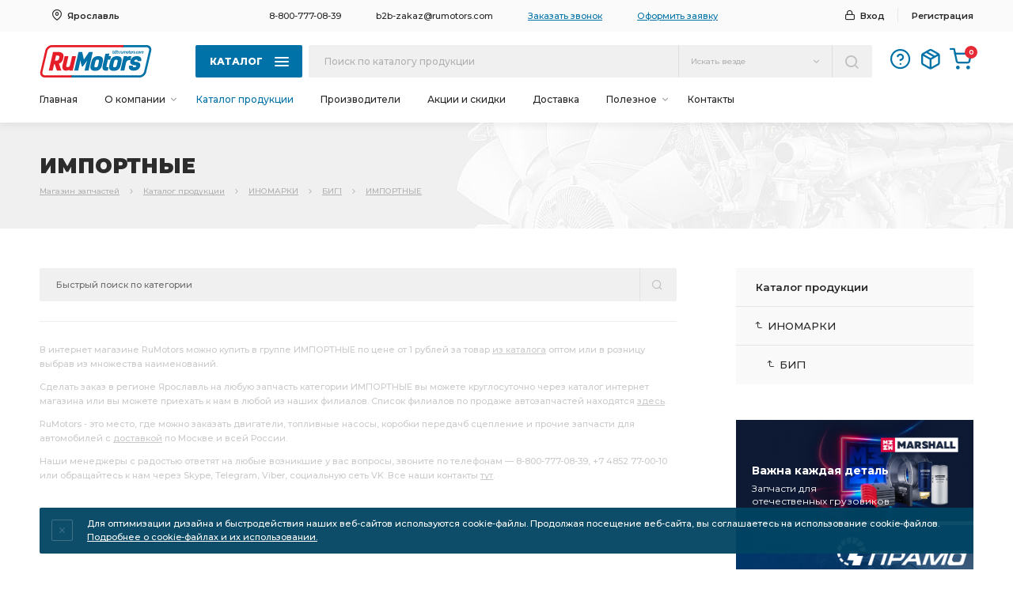

--- FILE ---
content_type: text/html; charset=utf-8
request_url: https://b2b.rumotors.com/inomarki/big1/importnye
body_size: 101925
content:
<!DOCTYPE html PUBLIC "-//W3C//DTD XHTML 1.0 Transitional//EN" "http://www.w3.org/TR/xhtml1/DTD/xhtml1-transitional.dtd">

<html>
<head>

<title>ИМПОРТНЫЕ  купить | Цена запчастей</title>
<meta name="description" content="Ищите ИМПОРТНЫЕ по низким ценам? ☛Широкий ассортимент, ☛непревзойденное качество, ☛быстрая комплектация заказа и приятные цены – это все интернет-магазин ★RuMotors★! Регистрируйтесь на сайте и участвуйте в бонусной программе! Первый заказ доставим бесплатно!" />
<meta name="keywords" content="" />

<meta name="msapplication-TileImage" content="https://b2b.rumotors.com/img/mass-avatar2.jpg">    
<meta property="og:site_name" content="B2B RuMotors">
<meta property="og:title" content="RuMotors - Запчасти для грузовых авто">
<meta property="og:description" content="RuMotors — крупный оптовый поставщик продукции ТМЗ, Костромского завода Автокомпонентов, АЗПИ, ЯМЗ, ЯЗДА, заводов КАМАЗ, МАЗ, КрАЗ, УралАЗ, запчастей и двигателей для грузовых и специализированных автомобилей Урал, Краз, Маз, Белаз, Камаз, тракторов, сельскохозяйственной, дорожно-строительной техники, а также тепловозов и речных судов.">
<meta property="og:image" content="https://b2b.rumotors.com/img/mass-avatar2.jpg">
<meta property="og:type" content="website" />
<meta property="og:image:type" content="image/jpeg">
<meta property="og:image:width" content="300">
<meta property="og:image:height" content="300">
<meta property="og:url" content="https://b2b.rumotors.com/">


<meta name="mailru-verification" content="c38f5a135001fb32" />
<meta name="yandex-verification" content="474a711eba45f6b8" />
<meta name="yandex-verification" content="f586beab08bb57e3" />

<meta name="format-detection" content="telephone=no" />
<meta name="viewport" content="width=device-width, initial-scale=1, maximum-scale=1, user-scalable=yes" />

<link rel="preconnect" href="https://fonts.gstatic.com" />
<link href="https://fonts.googleapis.com/css2?family=Montserrat:ital,wght@0,100;0,200;0,300;0,400;0,500;0,600;0,700;0,800;0,900;1,100;1,200;1,300;1,400;1,500;1,600;1,700;1,800;1,900&display=swap" rel="stylesheet" />

<link rel="icon" type="image/png" href="/assets2/img/favicon.svg" />

<link rel="stylesheet" type="text/css" href="/assets2/style.css?v=0.48" />

<script type="text/javascript" src="https://ajax.googleapis.com/ajax/libs/jquery/1.11.3/jquery.min.js"></script>


<link rel="stylesheet" href="/assets2/js/selectic/selectric.css"/>
<script src="/assets2/js/selectic/jquery.selectric.min.js"></script>

<script type="text/javascript" src="/assets2/js/nicescroll/jquery.nicescroll.min.js"></script>

<script src="/assets2/js/slider/jquery.bxslider.js"></script>
<link href="/assets2/js/slider/jquery.bxslider.css" rel="stylesheet" />

<link rel="stylesheet" type="text/css" href="/assets2/js/pirobox/css_pirobox/style_2/style.css"/>
<script type="text/javascript" src="/assets2/js/pirobox/jquery-ui-1.8.2.custom.min.js"></script>
<script type="text/javascript" src="/assets2/js/pirobox/pirobox_extended.js"></script>

<script type="text/javascript" src="/assets2/js/jquery.stellar.min.js"></script>
<script type="text/javascript" src="/assets2/js/jquery.cookie.js"></script>


<script type="text/javascript" src="/assets2/js/site-script.js?v=0.48"></script>

<link href="/assets2/js/lightcase/lightcase.css" rel="stylesheet" />
<script type="text/javascript" src="/assets2/js/lightcase/lightcase.js"></script>

<script type="text/javascript" src="/assets2/js/mega_catalog_menu.js?v=0.48"></script>
<script type="text/javascript" src="/assets2/js/mega_site.js?v=0.48"></script>
<script type="text/javascript" src="/assets2/js/mega_forms.js?v=0.48"></script>

<script type="text/javascript">
$(function() {

$('a[data-rel^=lightcase]').lightcase({
showSequenceInfo: false,
maxWidth: 1920,
maxHeight: 1080,
video: {
width: 1400,
height: 900
}
});


	setTimeout(function() {
		var div = document.createElement('div');
		div.id = 'deferred';
		document.body.appendChild(div);
		$('#deferred').load('/start.html');
	}, 2000);
	/* ready script */
});
</script>

<!--Код для определения ip адреса-->
<script>
var ip_address = {};
var xhr = new XMLHttpRequest();
xhr.open('GET', 'https://ip.up66.ru/', true);
xhr.onload = function() {
ip_address.ip = this.responseText;
}
xhr.send();
</script>

<!--/Код для определения ip адреса-->



</head>

<body>

<!-- всплывающее окно начало -->

<div class="popup-cont-cd1" style="display: none;">
	<div class="popup-cont-cd2">

	<div class="popup-cont-win">
	<div class="popup-cont-win-inner">
		<div class="popup-cont-win-close" onclick="javascript:closepopup();"></div>
		<div class="popup-cont-win-contentimport-block">
		<div class="wrap">
			<div class="popup-cont-win-contentimport"></div>
		</div>
		</div>
	</div>
	</div>

	</div>

	<div class="popup-cont-cd3" onclick="javascript:closepopup();"></div>
</div>

<!-- всплывающее окно конец -->


<!-- быстрый просмотр окно начало -->

<div class="popup2-cont-cd1" style="display: none;">
	<div class="popup2-cont-cd2">

	<div class="popup2-cont-win">
	<div class="popup2-cont-win-inner">
		<div class="popup2-cont-win-close" onclick="javascript:closepopup2();"></div>
		<div class="popup2-cont-win-contentimport-block">
		<div class="wrap">
			<div class="popup2-cont-win-contentimport"></div>
		</div>
		</div>
	</div>
	</div>

	</div>

	<div class="popup2-cont-cd3" onclick="javascript:closepopup2();"></div>
</div>

<!-- быстрый просмотр окно конец -->



<!-- Блок добавления в корзину начало -->

<div class="item-addcart-info-cd1">
	<div class="item-addcart-info-cd2">
		<div class="item-addcart-info-block">
			<div class="item-addcart-info-bl-d1">
				<div class="item-addcart-info-bl-d1-d1">Вы добавили в корзину</div>
				<div class="item-addcart-info-bl-d1-d2" id="cart_add_info"></div>
			</div>
			<div class="item-addcart-info-bl-d2" onclick="document.location.href='/shop/cart'">В корзину</div>
		</div>
	</div>
</div>

<!-- Блок добавления в корзину конец -->



<!-- шапка начало -->

<div class="header-cont">

	<div class="header-line-1">
		<div class="header-line-1-cont">
			<div class="header-line-1-inner">
				<div class="header-line-1-inner-d1">

					<!-- город начало -->

						<div class="header-city-cont header-city-cont-off">
							<div class="header-city-m-title">Выберите склад</div>
							<div class="header-city-m-close"></div>
							<div class="header-city-inner" style="display: none;" onclick="event.cancelBubble=true;">
								<div class="header-city-inner-block">
								<div class="header-city-in-sepp"></div>
								<div class="header-city-in-citys">
									<div class="wrap">
										<div class="header-city-in-citys-wrap bl-transition">
<script>var city=1;</script><div onclick="set_city(85051);"><span>Ярославль - Декабристов</span></div><div onclick="set_city(103098);"><span>Ярославль - Промышленная</span></div><div onclick="set_city(90773);"><span>Москва</span></div><div onclick="set_city(70);"><span>Екатеринбург</span></div><div onclick="set_city(26);"><span>Барнаул</span></div><div onclick="set_city(61);"><span>Оренбург</span></div><div onclick="set_city(44928);"><span>Нижневартовск</span></div><div onclick="set_city(44930);"><span>Сургут</span></div><div onclick="set_city(44931);"><span>Бузулук</span></div><div onclick="set_city(65);"><span>Ростов-на-Дону</span></div>
										</div>
									</div>
								</div>
								</div>
							</div>
							<div class="header-city-show-block">
								<div class="header-city-show">Ярославль</div>
							</div>
						</div>



					<!-- город конец -->

				</div>
				<div class="header-line-1-inner-d2 bl-transition">

					<a class="header-line-1-in-d2-tel" href="tel:8-800-777-08-39">8-800-777-08-39</a>
					<a class="header-line-1-in-d2-mail" href="mailto:b2b-zakaz@rumotors.com">b2b-zakaz@rumotors.com</a>
					<span class="header-line-1-in-d2-callback" onclick="open_form('/feedback/2');">Заказать звонок</span>
					<span class="header-line-1-in-d2-order" onclick="open_form('/feedback/3');">Оформить заявку</span>

				</div>
				<div class="header-line-1-inner-d3">
<div><span class="header-line-1-in-d3-enter bl-transition" onclick="open_form('/users/login');">Вход</span>
					<a href="/users/registration" class="header-line-1-in-d3-registr bl-transition">Регистрация</a></div>

				</div>
			</div>
		</div>
	</div>

	<div class="header-line-2">
		<div class="header-line-2-cont1">
			<div class="header-line-2-c1-inner">
				<div class="header-line-2-c1-inner-d1"><a href="/"><img src="/assets2/img/logo.svg" style="margin-right: 20px;" /></a></div>
				<div class="header-line-2-c1-inner-d2">
					<div class="bl-transition header-line-cat-bott header-line-cat-bott-off">Каталог<div class="header-line-cat-bott-stripes"><span></span><span></span><span></span></div></div>
					<div class="header-line-cat-block-back" style="display: none;"></div>
					<div class="header-line-cat-block" style="display: none;">
						<div class="header-line-cat-block-inner">
							<div class="header-line-cat-block-menus">
								<div class="header-line-cat-block-menus-d1">
									<div class="header-line-cat-block-menus-wrapper header-line-cat-block-menus-wrapper-100">
										<div class="wrap">
											<div class="header-line-cat-block-menus-d1-inner"><div class="header-line-cat-bmd1i-block" onclick="location.href='/kompas';">
										<div class="header-line-cat-bmd1i-b-d1">
											<div><img src="/assets2/img/level1-group-preview.jpg"></div>
										</div>
										<div class="header-line-cat-bmd1i-b-d2 bl-transition"><span>КОМПАС</span></div>
										</div><div class="header-line-cat-bmd1i-block" onmouseover="get_catalog_menu(this,8397,0);">
										<div class="header-line-cat-bmd1i-b-d1">
											<div><img src="/assets2/img/level1-group-preview.jpg"></div>
										</div>
										<div class="header-line-cat-bmd1i-b-d2 bl-transition"><span>ЗЧ для китайских автомобилей</span></div>
										</div><div class="header-line-cat-bmd1i-block" onmouseover="get_catalog_menu(this,8142,0);">
										<div class="header-line-cat-bmd1i-b-d1">
											<div><img src="/assets2/img/level1-group-preview.jpg"></div>
										</div>
										<div class="header-line-cat-bmd1i-b-d2 bl-transition"><span>Спецтехника</span></div>
										</div><div class="header-line-cat-bmd1i-block" onmouseover="get_catalog_menu(this,7701,0);">
										<div class="header-line-cat-bmd1i-b-d1">
											<div><img src="/assets2/img/level1-group-preview.jpg"></div>
										</div>
										<div class="header-line-cat-bmd1i-b-d2 bl-transition"><span>РАСПРОДАЖА</span></div>
										</div><div class="header-line-cat-bmd1i-block" onmouseover="get_catalog_menu(this,7539,0);">
										<div class="header-line-cat-bmd1i-b-d1">
											<div><img src="/imager/categories/1/FB8DA5E738998447B75069DD59AD4F05/CB76CAD6D3D60A3C59D1DA339BBFC4B0.jpg?3_94_94"></div>
										</div>
										<div class="header-line-cat-bmd1i-b-d2 bl-transition"><span>АВТОДИЗЕЛЬ (ЯМЗ)</span></div>
										</div><div class="header-line-cat-bmd1i-block" onmouseover="get_catalog_menu(this,7540,0);">
										<div class="header-line-cat-bmd1i-b-d1">
											<div><img src="/assets2/img/level1-group-preview.jpg"></div>
										</div>
										<div class="header-line-cat-bmd1i-b-d2 bl-transition"><span>АВТОДИЗЕЛЬ (ЯМЗ) покупные</span></div>
										</div><div class="header-line-cat-bmd1i-block" onmouseover="get_catalog_menu(this,25,0);">
										<div class="header-line-cat-bmd1i-b-d1">
											<div><img src="/imager/categories/1/F8C89537BB38E61B05467FA4AFF4358F/822EEEDD26FA134BC3C4E11B2D546F53.jpg?3_94_94"></div>
										</div>
										<div class="header-line-cat-bmd1i-b-d2 bl-transition"><span>КАМАЗ</span></div>
										</div><div class="header-line-cat-bmd1i-block" onmouseover="get_catalog_menu(this,42,0);">
										<div class="header-line-cat-bmd1i-b-d1">
											<div><img src="/imager/categories/1/AD9FEAD2548F56CC05419BD06B1B8055/AFE9FAE10D686CC3417863983326799F.jpg?3_94_94"></div>
										</div>
										<div class="header-line-cat-bmd1i-b-d2 bl-transition"><span>УРАЛ</span></div>
										</div><div class="header-line-cat-bmd1i-block" onmouseover="get_catalog_menu(this,108,0);">
										<div class="header-line-cat-bmd1i-b-d1">
											<div><img src="/imager/categories/1/E7219A24698F5B11C628F919FB25EEAE/D51099279033F2857B5C04DE6C76469C.jpg?3_94_94"></div>
										</div>
										<div class="header-line-cat-bmd1i-b-d2 bl-transition"><span>МАЗ</span></div>
										</div><div class="header-line-cat-bmd1i-block" onmouseover="get_catalog_menu(this,3463,0);">
										<div class="header-line-cat-bmd1i-b-d1">
											<div><img src="/imager/categories/1/E2B01CED037214C6B764F22A3D09A5F4/3613B4AE552A308D943C671C9B9BDF0C.jpg?3_94_94"></div>
										</div>
										<div class="header-line-cat-bmd1i-b-d2 bl-transition"><span>ТМЗ</span></div>
										</div><div class="header-line-cat-bmd1i-block" onmouseover="get_catalog_menu(this,28,0);">
										<div class="header-line-cat-bmd1i-b-d1">
											<div><img src="/imager/categories/1/889ECA1BF18DB7E71A8E9665B61C63F5/A83DEEDA57CD4B9FF86DC438219E2C93.jpg?3_94_94"></div>
										</div>
										<div class="header-line-cat-bmd1i-b-d2 bl-transition"><span>Топливная аппаратура</span></div>
										</div><div class="header-line-cat-bmd1i-block" onmouseover="get_catalog_menu(this,22,0);">
										<div class="header-line-cat-bmd1i-b-d1">
											<div><img src="/imager/categories/1/E02BDD6AF25D387A0FBCC08036FA7E04/7B4151A0B1110EA05BC6914031240940.jpg?3_94_94"></div>
										</div>
										<div class="header-line-cat-bmd1i-b-d2 bl-transition"><span>Автокомпоненты</span></div>
										</div><div class="header-line-cat-bmd1i-block" onmouseover="get_catalog_menu(this,97,0);">
										<div class="header-line-cat-bmd1i-b-d1">
											<div><img src="/imager/categories/1/1D823A9AC8913F51C1407DB966DCEF30/C91864B6B6C371B7E2BDBDFB25E1F77E.jpg?3_94_94"></div>
										</div>
										<div class="header-line-cat-bmd1i-b-d2 bl-transition"><span>ГАЗ</span></div>
										</div><div class="header-line-cat-bmd1i-block" onmouseover="get_catalog_menu(this,6145,0);">
										<div class="header-line-cat-bmd1i-b-d1">
											<div><img src="/imager/categories/1/CA95C2E77C4C2AED20814ED6497375E1/EFBC66795B19B2E96BE792357738F4AC.jpg?3_94_94"></div>
										</div>
										<div class="header-line-cat-bmd1i-b-d2 bl-transition"><span>Русские Автобусы (ПАЗ, ЛиАЗ, КаВЗ)</span></div>
										</div><div class="header-line-cat-bmd1i-block" onmouseover="get_catalog_menu(this,172,0);">
										<div class="header-line-cat-bmd1i-b-d1">
											<div><img src="/imager/categories/1/C20BAC431CC04EE9171482000E46B0EF/AA9FD9BCB2B2C59E7B19FA3558A4CCA9.jpg?3_94_94"></div>
										</div>
										<div class="header-line-cat-bmd1i-b-d2 bl-transition"><span>КРАЗ</span></div>
										</div><div class="header-line-cat-bmd1i-block" onmouseover="get_catalog_menu(this,186,0);">
										<div class="header-line-cat-bmd1i-b-d1">
											<div><img src="/imager/categories/1/F07052E519BFB7CD285FF3105324CDCB/5EF4F7CA4A9DDB1B353826B1F0717014.jpg?3_94_94"></div>
										</div>
										<div class="header-line-cat-bmd1i-b-d2 bl-transition"><span>МОТОРДЕТАЛЬ</span></div>
										</div><div class="header-line-cat-bmd1i-block" onmouseover="get_catalog_menu(this,51,0);">
										<div class="header-line-cat-bmd1i-b-d1">
											<div><img src="/imager/categories/1/D2C865E945B43424FB4184BC27ACF618/0FFDCAB1069A745C9FF1AD281C6C62BC.jpg?3_94_94"></div>
										</div>
										<div class="header-line-cat-bmd1i-b-d2 bl-transition"><span>ПОДШИПНИКИ</span></div>
										</div><div class="header-line-cat-bmd1i-block" onmouseover="get_catalog_menu(this,115,0);">
										<div class="header-line-cat-bmd1i-b-d1">
											<div><img src="/imager/categories/1/58B63275CF8F124E43D584297065036D/ED2387E6F29C82AF8BB4FA078786A0D8.jpg?3_94_94"></div>
										</div>
										<div class="header-line-cat-bmd1i-b-d2 bl-transition"><span>РЕМКОМПЛЕКТЫ</span></div>
										</div><div class="header-line-cat-bmd1i-block" onmouseover="get_catalog_menu(this,180,0);">
										<div class="header-line-cat-bmd1i-b-d1">
											<div><img src="/imager/categories/1/388100D9DEC33E16FE6117D81A7F71D2/366A011A9135AF13255F4C677BC9A7D2.jpg?3_94_94"></div>
										</div>
										<div class="header-line-cat-bmd1i-b-d2 bl-transition"><span>Трактора</span></div>
										</div><div class="header-line-cat-bmd1i-block" onmouseover="get_catalog_menu(this,175,0);">
										<div class="header-line-cat-bmd1i-b-d1">
											<div><img src="/imager/categories/1/73F6E2F98931EB55B669424755CC22AB/30B7F458518576F3108AF7058CB7470B.jpg?3_94_94"></div>
										</div>
										<div class="header-line-cat-bmd1i-b-d2 bl-transition"><span>УАЗ</span></div>
										</div><div class="header-line-cat-bmd1i-block" onmouseover="get_catalog_menu(this,70,0);">
										<div class="header-line-cat-bmd1i-b-d1">
											<div><img src="/imager/categories/1/C88DD29BF88E5C48D5886F5645CD375A/1D890556DF9847C7F5C8177AA9026200.jpg?3_94_94"></div>
										</div>
										<div class="header-line-cat-bmd1i-b-d2 bl-transition"><span>Фильтрующие элементы</span></div>
										</div><div class="header-line-cat-bmd1i-block" onmouseover="get_catalog_menu(this,3747,0);">
										<div class="header-line-cat-bmd1i-b-d1">
											<div><img src="/imager/categories/1/10B853D14C0018550F85E9BEFA7B70F8/AA4565EC05FEBDDE868F1B2CE2D319C8.jpg?3_94_94"></div>
										</div>
										<div class="header-line-cat-bmd1i-b-d2 bl-transition"><span>Электрооборудование</span></div>
										</div></div>
										</div>
									</div>
								</div>
								<div class="header-line-cat-block-menus-d2">
									<div class="header-line-cat-block-menus-wrapper header-line-cat-block-menus-wrapper-200">
										<div class="wrap">
											<div class="header-line-cat-block-menus-d2-inner">&nbsp;</div>
										</div>
									</div>
								</div>
								<div class="header-line-cat-block-menus-d3">
									<div class="header-line-cat-block-menus-wrapper header-line-cat-block-menus-wrapper-300">
										<div class="wrap">
											<div class="header-line-cat-block-menus-d3-inner">
												<div class="header-line-cat-bmd3i-tab bl-transition">&nbsp;</div>
											</div>
										</div>
									</div>
								</div>
							</div>
						</div>
					</div>
				</div>
				<div class="header-line-2-c1-inner-d3">

					<div class="header-line-search-cont">
					<div class="header-line-search-m-title">Поиск по каталогу</div>
					<div class="header-line-search-m-close"></div>
					<div class="header-line-search-block header-line-search-block-off">
				<form action="/katalog/search" method="post" id="search_form">
						<div class="header-line-search-bl-line bl-transition"><input type="text" name="search" value="" id="searchblockinput" autocomplete="off" placeholder="Поиск по каталогу продукции" onclick="ym(29757720, 'reachGoal', 'poiskb2b');" /></div>

						<input type="hidden" name="search_type" value="3" id="search_type" />
						<div class="header-line-search-bl-conf header-line-search-bl-conf-off">
							<div class="header-line-search-bl-conf-show" id="search_text">Искать везде</div>
							<div class="header-line-search-bl-conf-others" style="display: none;" onclick="event.cancelBubble=true;" id="search_vals">
								<div data-val="1">Искать по артикулу</div><div data-val="2">Искать по названию</div>
							</div>
						</div>

						<div class="header-line-search-bl-bott bl-transition" onclick="$('#search_form').submit();"></div>
				</form>

						<!-- подсказки история начало -->
						<div class="header-line-search-bl-results bl-transition" style="display: none;"></div>
						<!-- подсказки история конец -->

						<!-- подсказки товары начало -->
						<div class="header-line-search-bl-results" style="display: none;" id="search_autocomplite"></div>
						<!-- подсказки товары конец -->

					</div>
					</div>

				</div>
				<div class="header-line-2-c1-inner-d4 bl-transition">



					<!-- мобильное управление начало -->
					<div class="header-line-2-c1-inner-d4-m-botts">
						<div class="header-line-2-c1-inner-d4-menu"></div>
						<div class="header-line-2-c1-inner-d4-search"></div>
						<div class="header-line-2-c1-inner-d4-location"></div>
						<div class="header-line-2-c1-inner-d4-login-off" onclick="open_form('/users/login');"></div>
					</div>
					<!-- мобильное управление конец -->





					<div class="header-line-2-c1-inner-d4-help" title="Инструкции и помощь" onclick="location.href='/useful/instruction';"></div>
					<div class="header-line-2-c1-inner-d4-orders" title="История заказов" onclick="open_form('/users/login');"></div>
					<div class="header-line-2-c1-inner-d4-cart" title="Корзина заказа" onclick="location.href='/shop/cart';"><span id="cart_count">0</span></div>
				</div>
			</div>
		</div>


		<div class="header-line-2-cont2">
			<div class="header-line-2-c2-menutab">

				<div class="header-line-2-c2-menutab-m-title">Меню сайта</div>
				<div class="header-line-2-c2-menutab-m-close"></div>

				<!--<div class="menutab-item menutab-item-m-catalog">Каталог</div>-->

				<div class="header-line-2-c2-mt-d1">
					<div class="header-line-2-c2-mt-d1-wrapper"><div class="wrap">


<div class="menutab-item menutab-item-one"><a href="/">Главная</a></div>
<div class="menutab-item menutab-item-sub"><span>О компании</span>
				<div class="menutab-item-sub-cont" style="display: none;" onclick="event.cancelBubble=true;">
				<div><a href="/about/company">О компании</a></div>
<div><a href="/about/shop">О магазинах</a></div>
<div><a href="/about/sport-i-dosug">Спорт и досуг</a></div>
<div><a href="/about/sertifikaty-i-licenzii">Сертификаты</a></div>

				</div>
				</div>
<div  class="menutab-item menutab-item-one menutab-item-active"><a href="/katalog">Каталог продукции</a></div>
<div class="menutab-item menutab-item-one"><a href="/producers">Производители</a></div>
<div class="menutab-item menutab-item-one"><a href="/sale">Акции и скидки</a></div>
<div class="menutab-item menutab-item-one"><a href="/delivery">Доставка</a></div>
<div class="menutab-item menutab-item-sub"><span>Полезное</span>
				<div class="menutab-item-sub-cont" style="display: none;" onclick="event.cancelBubble=true;">
				<div><a href="/useful/news">Новости и акции</a></div>
<div><a href="/useful/review">Полезная информация</a></div>
<div><a href="/useful/guarantee">Гарантийные обязательства</a></div>

				</div>
				</div>
<div class="menutab-item menutab-item-one"><a href="/contacts">Контакты</a></div>


                                        </div></div>
				</div>

				<div class="header-line-2-c2-menutab-m-dbots-block">
					<span class="header-line-2-c2-menutab-m-dbots-bl-callback" onclick="open_form('/feedback/2');">Заказать звонок менеджера</span>
					<span class="header-line-2-c2-menutab-m-dbots-bl-order" onclick="open_form('/feedback/3');">Оформить заявку на продукцию</span>
				</div>

				<div class="header-line-2-c2-mt-d2">
					<div class="header-line-2-c2-mt-d2-soc bl-transition">
					<!--<span class="header-line-2-c2-mt-d2-soc-item soc-vk" alt="Мы в Вконтакте" title="Мы в Вконтакте" onclick="window.open('https://vk.com/b2b_rumotors')"></span>-->
					<!--<span class="header-line-2-c2-mt-d2-soc-item soc-fb" alt="Мы на Facebook" title="Мы на Facebook" onclick="window.open('https://www.facebook.com/RuMotors-b2b-market-1560376317404815/')"></span>-->
					<!--<span class="header-line-2-c2-mt-d2-soc-item soc-inst"></span>
					<span class="header-line-2-c2-mt-d2-soc-item soc-teleg"></span>
					<span class="header-line-2-c2-mt-d2-soc-item soc-yout" alt="Мы на Youtube" title="Мы на Youtube" onclick="window.open('https://www.youtube.com/channel/UC1NF2x3LrSBLFBgxji1h0Xg')"></span>-->
					</div>
				</div>
			</div>
		</div>


	</div>

</div>

<script type="text/javascript">


var wwidth = $(window).width();
if (wwidth>=1000) {
$('.menutab-item-sub').hover(function(){
if($(this).hasClass('menutab-item-sub-off')) {
$(this).stop(true,true).toggleClass('menutab-item-sub-off').toggleClass('menutab-item-sub-on');
}
else {
$(this).stop(true,true).toggleClass('menutab-item-sub-on').toggleClass('menutab-item-sub-off');
}
$(this).find('.menutab-item-sub-cont').stop(true,true).animate({
height: 'toggle',
opacity: 'toggle'
}, '300');
});
}
else {
$('.menutab-item-sub').click(function(){
if($(this).hasClass('menutab-item-sub-off')) {
$(this).toggleClass('menutab-item-sub-off').toggleClass('menutab-item-sub-on');
}
else {
$(this).toggleClass('menutab-item-sub-on').toggleClass('menutab-item-sub-off');
}
$(this).find('.menutab-item-sub-cont').animate({
height: 'toggle',
opacity: 'toggle'
}, '300');
setTimeout(function(){
$('.header-line-2-c2-mt-d1-wrapper').getNiceScroll().resize();
}, 400);
});
}

var wwidth = $(window).width();
if (wwidth<=1000) {

$('.header-line-2-c1-inner-d4-menu').click(function(){
$('.header-line-2-c2-menutab').animate({'right': '0px'}, 300);
});
$('.header-line-2-c2-menutab-m-close').click(function(){
$('.header-line-2-c2-menutab').animate({'right': '-800px'}, 300);
});

$('.header-line-2-c1-inner-d4-search').click(function(){
$('.header-line-search-cont').animate({'right': '0px'}, 300);
});
$('.header-line-search-m-close').click(function(){
$('.header-line-search-cont').animate({'right': '-800px'}, 300);
});

$('.header-line-2-c1-inner-d4-location').click(function(){
$('.header-line-1-inner-d1').animate({'right': '0px'}, 300);
});
$('.header-city-m-close').click(function(){
$('.header-line-1-inner-d1').animate({'right': '-800px'}, 300);
});

$('.header-line-2-c1-inner-d4-login-on').click(function(){
$('.header-line-1-in-d3-login').animate({'right': '0px'}, 300);
});
$('.header-login-m-close').click(function(){
$('.header-line-1-in-d3-login').animate({'right': '-800px'}, 300);
});

}

var wwidth = $(window).width();
if (wwidth>=1000) {

$('.header-city-cont').click(function(){
$(this).find('.header-city-inner').animate({
height: 'toggle',
opacity: 'toggle'
}, '300');
$('.header-city-in-citys').delay(400).getNiceScroll().resize();
});

$('.header-line-1-in-d3-login').click(function(){
$(this).find('.header-line-1-in-d3-login-inner').animate({
height: 'toggle',
opacity: 'toggle'
}, '300');
});

$('.header-line-2-c1-inner-d4-login-on').click(function(){
$(this).find('.header-line-1-in-d3-login-inner').animate({
height: 'toggle',
opacity: 'toggle'
}, '300');
});

}
else {
}

$('.header-line-cat-bott, .header-line-cat-block-back').click(function(){
$('.header-line-cat-block-back').animate({
opacity: 'toggle'
}, '900');
$('.header-line-cat-bott').toggleClass('header-line-cat-bott-off').toggleClass('header-line-cat-bott-on');
$('.header-line-cat-block').animate({
height: 'toggle',
opacity: 'toggle'
}, '900');
setTimeout(function(){
$('.header-line-cat-block-menus-wrapper-100').getNiceScroll().resize();
$('.header-line-cat-block-menus-wrapper-200').getNiceScroll().resize();
$('.header-line-cat-block-menus-wrapper-300').getNiceScroll().resize();
}, 1000);
});

$('.header-line-search-bl-conf').click(function(){
$('.header-line-search-bl-conf').toggleClass('header-line-search-bl-conf-off').toggleClass('header-line-search-bl-conf-on');
$('.header-line-search-bl-conf-others').animate({
height: 'toggle',
opacity: 'toggle'
}, '300');
});

$(document).ready(function(){

$('.popup-cont-win-contentimport-block').niceScroll('.wrap',{
cursorcolor:'#e62934',
cursoropacitymin:1,
cursorwidth: 3,
cursorborderradius: '999px',
cursorborder: '0px solid transparent',
autohidemode:'leave',
background: '#e9e9e9',
railalign: 'right'
});

$('.header-city-in-citys').niceScroll('.wrap',{
cursorcolor:'#e62934',
cursoropacitymin:1,
cursorwidth: 3,
cursorborderradius: '999px',
cursorborder: '0px solid transparent',
autohidemode:'leave',
background: '#e9e9e9',
railalign: 'right'
});

var wwidth = $(window).width();
if (wwidth>=1050) {
var railalign = 'left';
}
else {
var railalign = 'right';
}

$('.header-line-cat-block-menus-wrapper-100').niceScroll('.wrap',{
cursorcolor:'#e62934',
cursoropacitymin:1,
cursorwidth: 2,
cursorborderradius: '999px',
cursorborder: '0px solid transparent',
autohidemode:'leave',
background: '#e9e9e9',
railalign: railalign
});

$('.header-line-cat-block-menus-wrapper-200').niceScroll('.wrap',{
cursorcolor:'#e62934',
cursoropacitymin:1,
cursorwidth: 2,
cursorborderradius: '999px',
cursorborder: '0px solid transparent',
autohidemode:'leave',
background: '#e9e9e9',
railalign: railalign
});

$('.header-line-cat-block-menus-wrapper-300').niceScroll('.wrap',{
cursorcolor:'#e62934',
cursoropacitymin:1,
cursorwidth: 2,
cursorborderradius: '999px',
cursorborder: '0px solid transparent',
autohidemode:'leave',
background: '#e9e9e9',
railalign: railalign
});

var wwidth = $(window).width();
if (wwidth<=1000) {

$('.header-line-search-bl-results-wrapper').niceScroll('.wrap',{
cursorcolor:'#e62934',
cursoropacitymin:1,
cursorwidth: 2,
cursorborderradius: '999px',
cursorborder: '0px solid transparent',
autohidemode:'leave',
background: '#e9e9e9',
railalign: 'right'
});

$('.header-line-2-c2-mt-d1-wrapper').niceScroll('.wrap',{
cursorcolor:'#e62934',
cursoropacitymin:1,
cursorwidth: 2,
cursorborderradius: '999px',
cursorborder: '0px solid transparent',
autohidemode:'leave',
background: '#e9e9e9',
railalign: 'right'
});

}

});

$(window).on("scroll", function() {

if ($(window).scrollTop() > 80) {
$('.header-cont').addClass('header-cont-scroll');
$('.header-line-1').addClass('header-line-1-scroll');
$('.header-line-2').addClass('header-line-2-scroll');
$('.header-line-2-cont2').addClass('header-line-2-cont2-scroll');
$('.header-line-cat-block').css({'top': '60px'});
}
else {
$('.header-cont').removeClass('header-cont-scroll');
$('.header-line-1').removeClass('header-line-1-scroll');
$('.header-line-2').removeClass('header-line-2-scroll');
$('.header-line-2-cont2').removeClass('header-line-2-cont2-scroll');
$('.header-line-cat-block').css({'top': '110px'});
}

});

</script>

<!-- шапка конец -->

<!-- навигация начало -->

<div class="navi-cont1">
<div class="navi-cont2">
	<h1 class="navi-c1-title">ИМПОРТНЫЕ</h1>
	<div class="navi-c1-links" itemscope="" itemtype="http://schema.org/BreadcrumbList"><span itemscope="" itemprop="itemListElement" itemtype="http://schema.org/ListItem"><a itemprop="item" title="Магазин запчастей" href="/">Магазин запчастей<meta itemprop="name" content="Магазин запчастей"><meta itemprop="position" content="1"></a></span><span itemscope="" itemprop="itemListElement" itemtype="http://schema.org/ListItem"><a itemprop="item" title="Каталог продукции" href="/katalog">Каталог продукции<meta itemprop="name" content="Каталог продукции"><meta itemprop="position" content="2"></a></span><span itemscope="" itemprop="itemListElement" itemtype="http://schema.org/ListItem"><a itemprop="item" title="ИНОМАРКИ" href="/inomarki">ИНОМАРКИ<meta itemprop="name" content="ИНОМАРКИ"><meta itemprop="position" content="3"></a></span><span itemscope="" itemprop="itemListElement" itemtype="http://schema.org/ListItem"><a itemprop="item" title="БИГ1" href="/inomarki/big1">БИГ1<meta itemprop="name" content="БИГ1"><meta itemprop="position" content="4"></a></span><span itemscope="" itemprop="itemListElement" itemtype="http://schema.org/ListItem"><a itemprop="item" title="ИМПОРТНЫЕ" href="#">ИМПОРТНЫЕ<meta itemprop="name" content="ИМПОРТНЫЕ"><meta itemprop="position" content="5"></a></span></div>
</div>
</div>

<!-- навигация конец -->


<div class="pagelayout-cont1">
	<div class="pagelayout-cont2">
		<div class="pagelayout-tab">
			<div class="pagelayout-t-leftcol">

			<div style="position: relative; top: -80px; height: 1px; clear: both;"><a id="search_category"></a></div>
			<div class="catalog-page-level3-fastsearch catalog-page-level3-fastsearch-off">
				<form id="search_category_form"><input name="search_cat" type="text" placeholder="Быстрый поиск по категории" value="" class="catalog-page-level3-fastsearch-inp"></form>
				<div class="catalog-page-level3-fastsearch-bott bl-transition" onclick="$('#search_category_form').submit();"></div>
				<div class="catalog-page-level3-fastsearch-clear bl-transition" onclick="location.href='?search_cat=~CLEAR';"></div>
			</div>
	<div class="catalog-page-description-grey"><p>В интернет магазине RuMotors можно купить в группе ИМПОРТНЫЕ по цене от 1 рублей за товар <a href="/">из каталога</a>
оптом или в розницу выбрав из множества наименований.</p>
<p>Сделать заказ в регионе Ярославль на любую запчасть категории ИМПОРТНЫЕ
вы можете круглосуточно через каталог интернет магазина или вы можете приехать к нам в любой из наших филиалов. 
Список филиалов по продаже автозапчастей находятся <a href="/contacts">здесь</a>.</p> 
<p>RuMotors - это место, где можно заказать двигатели, топливные насосы, коробки передачб сцепление и прочие запчасти 
для автомобилей с <a href="/delivery">доставкой</a> по Москве и всей России.</p>
<p>Наши менеджеры с радостью ответят на любые возникшие у вас вопросы, звоните по телефонам — 8-800-777-08-39, +7 4852 77-00-10 
или обращайтесь к нам через Skype, Telegram, Viber, социальную сеть VK. Все наши контакты <a href="/contacts">тут</a>.</p></div>


			</div>
			<div class="pagelayout-t-rightcol">
				<div class="pagelayout-t-rightcol-inner">
<div class="rightcol-menu-block bl-transition">
					<div class="rightcol-menu-block-sline catalog-menu-title"><a href="/katalog">Каталог продукции</a></div><div class="rightcol-menu-block-sline catalog-menu-l1"><a href="/inomarki">ИНОМАРКИ</a></div><div class="rightcol-menu-block-sline catalog-menu-l2"><a href="/inomarki/big1">БИГ1</a></div></div>

<!-- баннеры малые начало -->
	<div class="rightcol-banners-block bl-transition">
	
					<div class="rightcol-banners-block-sline">
						<div class="smallbanners-block" onclick="location.href='/katalog/search/SMX-8320E7ECC1C7AC2AF4B677635B7AC7C2';">
							<div class="smallbanners-b-d1 bl-transition" style="background-image: url(/images/is/20/80529B0CA84C7C088FE8A54C80AB90C8/20D56C01C2D21D847F220AE80EFAB16A.jpg);"></div>
							<div class="smallbanners-b-inner">
								<div class="smallbanners-b-d2 bl-transition">Подробнее</div>
								<div class="smallbanners-b-d3"><div>Важна каждая деталь</div></div>
								<div class="smallbanners-b-d4">Запчасти для <br/>
отечественных грузовиков</div>
							</div>
						</div>
					</div>

					<div class="rightcol-banners-block-sline">
						<div class="smallbanners-block" onclick="location.href='https://b2b.rumotors.com/katalog/search/SMX-81B2E86E54BD3D0D133A9B75F4671D96';">
							<div class="smallbanners-b-d1 bl-transition" style="background-image: url(/images/is/20/1EBE07C8CDE8434C8A359E807A420DAE/6A22064D310C522E69A479EE129A5C55.jpg);"></div>
							<div class="smallbanners-b-inner">
								<div class="smallbanners-b-d2 bl-transition">подробнее</div>
								<div class="smallbanners-b-d3"><div>Запчасти ПРАМО</div></div>
								<div class="smallbanners-b-d4">Автоэлектрика и автокомпоненты<br/>
для коммерческих и грузовых авто</div>
							</div>
						</div>
					</div>

					<div class="rightcol-banners-block-sline">
						<div class="smallbanners-block" onclick="location.href='/katalog/search/SMX-D77170365BCFCA4A138AF6B7EAD8D743';">
							<div class="smallbanners-b-d1 bl-transition" style="background-image: url(/images/is/20/43F584FA19440290A6ABBE053F67478D/420989EE6FE65154D76E94F64141F4A5.jpg);"></div>
							<div class="smallbanners-b-inner">
								<div class="smallbanners-b-d2 bl-transition">подробнее</div>
								<div class="smallbanners-b-d3"><div>Ремни TOYOPOWER</div></div>
								<div class="smallbanners-b-d4">Качественные приводные <br/>
ремни для любых задач</div>
							</div>
						</div>
					</div>
	</div> <!-- малые баннеры конец --><div class="rightcol-info-block bl-transition">
	<div class="rightcol-info-block-fline"><span>Новости и акции</span><a href="/useful/news" title="">Все</a></div><div class="rightcol-info-block-sline">
			<div class="rightcol-info-block-sline-d1">28.12.2024</div>
			<div class="rightcol-info-block-sline-d2"><a href="/useful/news/pozdravlyaem-vas-s-nastupayuschim-novym-godom">Поздравляем вас с наступающим Новым Годом!</a></div>
		</div>
		<div class="rightcol-info-block-sline">
			<div class="rightcol-info-block-sline-d1">28.06.2024</div>
			<div class="rightcol-info-block-sline-d2"><a href="/useful/news/sorl-v-rumotors">SORL в RuMotors</a></div>
		</div>
		<div class="rightcol-info-block-sline">
			<div class="rightcol-info-block-sline-d1">12.06.2024</div>
			<div class="rightcol-info-block-sline-d2"><a href="/useful/news/s-dnem-rossii">С Днем России</a></div>
		</div>
		<div class="rightcol-info-block-sline">
			<div class="rightcol-info-block-sline-d1">09.05.2024</div>
			<div class="rightcol-info-block-sline-d2"><a href="/useful/news/s-dnem-pobedy">С Днем Победы!</a></div>
		</div>
		</div><div class="rightcol-info-block bl-transition">
	<div class="rightcol-info-block-fline"><span>Обзоры товаров</span><a href="/useful/review" title="">Все</a></div><div class="rightcol-info-block-sline">
			<div class="rightcol-info-block-sline-d1">22.12.2020</div>
			<div class="rightcol-info-block-sline-d2"><a href="/useful/review/maslyanoi-nasos-kamaz">Масляной насос КАМАЗ</a></div>
		</div>
		<div class="rightcol-info-block-sline">
			<div class="rightcol-info-block-sline-d1">25.11.2020</div>
			<div class="rightcol-info-block-sline-d2"><a href="/useful/review/pgu-kamaz-ustroistvo-i-princip-raboty">ПГУ КАМАЗ устройство и принцип работы</a></div>
		</div>
		<div class="rightcol-info-block-sline">
			<div class="rightcol-info-block-sline-d1">28.09.2020</div>
			<div class="rightcol-info-block-sline-d2"><a href="/useful/review/dvigatel-kamaz">Двигатель КАМАЗ</a></div>
		</div>
		<div class="rightcol-info-block-sline">
			<div class="rightcol-info-block-sline-d1">23.09.2020</div>
			<div class="rightcol-info-block-sline-d2"><a href="/useful/review/gidromufta-v-sisteme-ohlazhdeniya-preimuschestva-i-osobennosti-raboty">Гидромуфта в системе охлаждения - преимущества и особенности работы</a></div>
		</div>
		</div>
				</div>
			</div>
		</div>
	</div>
</div>

<!-- нижний каталог начало -->

<div class="prefooter-catalog-cont1">
<div class="prefooter-catalog-cont2">

	<div class="prefooter-catalog-cont2-block">

		<div class="prefooter-catalog-c1-back bl-transition"></div>

		<div class="prefooter-catalog-c1-title">
			<div class="prefooter-catalog-c1-text-1">Полный каталог продукции</div>
			<div class="prefooter-catalog-c1-text-2">Купить запчасти вы можете онлайн из дома, офиса или вашего автомобиля. Функционал сайта интуитивно прост: для вашего удобства мы предусмотрели несколько способов заказа автозапчастей.</div>
			<div class="prefooter-catalog-c1-button bl-transition">Открыть каталог</div>
		</div>

		<div class="prefooter-catalog-inner" style="display: none;">
		<div class="prefooter-catalog-inner-cont bl-transition">

			<div class="prefooter-catalog-inner-block"><a href="/kompas">КОМПАС</a> </div> <div class="prefooter-catalog-inner-block"><a href="/kitaiskie-avtomobili">ЗЧ для китайских автомобилей</a> <div class="prefooter-catalog-inner-block-inner"><a href="/kitaiskie-avtomobili/shaanxi">SHAANXI</a> </div> <div class="prefooter-catalog-inner-block-inner"><a href="/kitaiskie-avtomobili/sitrak">SITRAK</a> <div><a href="/kitaiskie-avtomobili/sitrak/sinotruk">SINOTRUK</a> </div></div> <div class="prefooter-catalog-inner-block-inner"><a href="/kitaiskie-avtomobili/dongfeng">DONGFENG</a> </div> <div class="prefooter-catalog-inner-block-inner"><a href="/kitaiskie-avtomobili/faw">FAW</a> </div> <div class="prefooter-catalog-inner-block-inner"><a href="/kitaiskie-avtomobili/shacman">SHACMAN</a> </div> <div class="prefooter-catalog-inner-block-inner"><a href="/kitaiskie-avtomobili/jac">JAC</a> </div> <div class="prefooter-catalog-inner-block-inner"><a href="/kitaiskie-avtomobili/foton">FOTON</a> </div></div> <div class="prefooter-catalog-inner-block"><a href="/spectehnika">Спецтехника</a> <div class="prefooter-catalog-inner-block-inner"><a href="/spectehnika/umg-zao-bryanskii-arsenal">UMG (ЗАО Брянский арсенал)</a> </div> <div class="prefooter-catalog-inner-block-inner"><a href="/spectehnika/velmash">Велмаш</a> </div> <div class="prefooter-catalog-inner-block-inner"><a href="/spectehnika/prochee">Прочее</a> </div> <div class="prefooter-catalog-inner-block-inner"><a href="/spectehnika/filtra">Фильтра</a> </div> <div class="prefooter-catalog-inner-block-inner"><a href="/spectehnika/metiz">Метиз</a> </div> <div class="prefooter-catalog-inner-block-inner"><a href="/spectehnika/transneft">Komatsu</a> <div><a href="/spectehnika/transneft/cat">CAT</a> </div> <div><a href="/spectehnika/transneft/dcf">DCF</a> </div> <div><a href="/spectehnika/transneft/hitachi">HITACHI</a> </div> <div><a href="/spectehnika/transneft/komatsu">Komatsu</a> </div> <div><a href="/spectehnika/transneft/liebherr">LIEBHERR</a> </div> <div><a href="/spectehnika/transneft/mercedes-benz">Mercedes - Benz</a> </div> <div><a href="/spectehnika/transneft/mercedes-benz">Mercedes-Benz</a> </div> <div><a href="/spectehnika/transneft/iveko-amt">Ивеко АМТ</a> </div> <div><a href="/spectehnika/transneft/muromteplovoz-oao">Муромтепловоз ОАО</a> </div></div></div> <div class="prefooter-catalog-inner-block"><a href="/nelikvidy">РАСПРОДАЖА</a> <div class="prefooter-catalog-inner-block-inner"><a href="/nelikvidy/inomarki">ИНОМ</a> <div><a href="/nelikvidy/inomarki/importnye">ИМПОРТНЫЕ</a> </div> <div><a href="/nelikvidy/inomarki/otechestvennye">ОТЕЧЕСТВЕННЫЕ</a> </div></div> <div class="prefooter-catalog-inner-block-inner"><a href="/nelikvidy/otech">ОТЕЧ</a> <div><a href="/nelikvidy/otech/otechestvennye">ОТЕЧЕСТВЕННЫЕ</a> </div></div> <div class="prefooter-catalog-inner-block-inner"><a href="/nelikvidy/sat">САТ</a> </div> <div class="prefooter-catalog-inner-block-inner"><a href="/nelikvidy/vaz">ВАЗ</a> </div> <div class="prefooter-catalog-inner-block-inner"><a href="/nelikvidy/otechestvennye">ОТЕЧЕСТВЕННЫЕ</a> </div> <div class="prefooter-catalog-inner-block-inner"><a href="/nelikvidy/cummins">Cummins</a> </div> <div class="prefooter-catalog-inner-block-inner"><a href="/nelikvidy/importnye">ИМПОРТНЫЕ</a> </div> <div class="prefooter-catalog-inner-block-inner"><a href="/nelikvidy/vkladyshi-mzps">Вкладыши МЗПС</a> </div></div> <div class="prefooter-catalog-inner-block"><a href="/avtodizel-yamz">АВТОДИЗЕЛЬ (ЯМЗ)</a> <div class="prefooter-catalog-inner-block-inner"><a href="/avtodizel-yamz/avtodizel-yamz-dvigateli">Двигатели ЯМЗ</a> <div><a href="/avtodizel-yamz/avtodizel-yamz-dvigateli/dvigateli-yamz-dlya-dgu">Двигатели ЯМЗ остальные</a> </div> <div><a href="/avtodizel-yamz/avtodizel-yamz-dvigateli/dvigateli-yamz-236">Двигатели ЯМЗ-236</a> </div> <div><a href="/avtodizel-yamz/avtodizel-yamz-dvigateli/dvigateli-yamz-530-650">Двигатели ЯМЗ-530, 650</a> </div></div> <div class="prefooter-catalog-inner-block-inner"><a href="/avtodizel-yamz/zapchasti-k-ryadnym-dvigatelyam-yamz">Запчасти к рядным двигателям ЯМЗ</a> <div><a href="/avtodizel-yamz/zapchasti-k-ryadnym-dvigatelyam-yamz/530">530</a> </div> <div><a href="/avtodizel-yamz/zapchasti-k-ryadnym-dvigatelyam-yamz/650">650</a> </div></div> <div class="prefooter-catalog-inner-block-inner"><a href="/avtodizel-yamz/prioritetnaya-gruppa-yamz">Приоритетная группа ЯМЗ</a> <div><a href="/avtodizel-yamz/prioritetnaya-gruppa-yamz/cpg">ЦПГ</a> </div></div> <div class="prefooter-catalog-inner-block-inner"><a href="/avtodizel-yamz/avtodizel-yamz-zapchasti">ТА ЯЗДА для двигателей ЯМЗ, ТМЗ</a> </div> <div class="prefooter-catalog-inner-block-inner"><a href="/avtodizel-yamz/v-obraznye">Запчасти к V-образным двигателям ЯМЗ</a> <div><a href="/avtodizel-yamz/v-obraznye/10-dvigatel">10. Двигатель</a> </div> <div><a href="/avtodizel-yamz/v-obraznye/11-sistema-pitaniya">11. Система питания</a> </div> <div><a href="/avtodizel-yamz/v-obraznye/13-sistema-ohlazhdeniya">13. Система охлаждения</a> </div> <div><a href="/avtodizel-yamz/v-obraznye/16-sceplenie">16. Сцепление</a> </div> <div><a href="/avtodizel-yamz/v-obraznye/korobki-peredach">Коробки передач</a> </div> <div><a href="/avtodizel-yamz/v-obraznye/17-korobka-peredach">17. Коробка передач</a> </div> <div><a href="/avtodizel-yamz/v-obraznye/34-privod-gidronasosa">34. Привод гидронасоса</a> </div> <div><a href="/avtodizel-yamz/v-obraznye/35-tormoznaya-sistema">35.Тормозная система</a> </div> <div><a href="/avtodizel-yamz/v-obraznye/37-38-elektrooborudovanie-pribory">37-38. Электрооборудование, приборы</a> </div> <div><a href="/avtodizel-yamz/v-obraznye/39-instrument">39. Инструмент</a> </div> <div><a href="/avtodizel-yamz/v-obraznye/42-mom">42. МОМ</a> </div></div> <div class="prefooter-catalog-inner-block-inner"><a href="/avtodizel-yamz/jazda">ТА ЯЗДА для двигателей КамАЗ, ММЗ и Прочее</a> <div><a href="/avtodizel-yamz/jazda/komplektujushhie">Комплектующие</a> </div> <div><a href="/avtodizel-yamz/jazda/movt">МОВТ</a> </div> <div><a href="/avtodizel-yamz/jazda/plunzhernye-pary">Плунжерные пары</a> </div> <div><a href="/avtodizel-yamz/jazda/raspyliteli">Распылители</a> </div> <div><a href="/avtodizel-yamz/jazda/tnvd">ТНВД</a> </div> <div><a href="/avtodizel-yamz/jazda/tnvd-337-20">ТНВД 337 20</a> </div> <div><a href="/avtodizel-yamz/jazda/tnvd-773-20">ТНВД 773 20</a> </div> <div><a href="/avtodizel-yamz/jazda/tnnd">ТННД</a> </div> <div><a href="/avtodizel-yamz/jazda/forsunki">Форсунки</a> </div></div></div> <div class="prefooter-catalog-inner-block"><a href="/avtodizel-jamz-dvigateli">Автодизель (ЯМЗ) двигатели</a> <div class="prefooter-catalog-inner-block-inner"><a href="/avtodizel-jamz-dvigateli/dvigateli-jamz-dlja-dgu">Двигатели ЯМЗ для ДГУ</a> </div></div> <div class="prefooter-catalog-inner-block"><a href="/avtodizel-jamz-zapchasti">Автодизель (ЯМЗ) запчасти</a> <div class="prefooter-catalog-inner-block-inner"><a href="/avtodizel-jamz-zapchasti/530">530</a> </div> <div class="prefooter-catalog-inner-block-inner"><a href="/avtodizel-jamz-zapchasti/650">650</a> </div> <div class="prefooter-catalog-inner-block-inner"><a href="/avtodizel-jamz-zapchasti/v-obraznye">V-образные</a> <div><a href="/avtodizel-jamz-zapchasti/v-obraznye/10-dvigatel">10. Двигатель</a> </div> <div><a href="/avtodizel-jamz-zapchasti/v-obraznye/11-sistema-pitanija">11. Система питания</a> </div> <div><a href="/avtodizel-jamz-zapchasti/v-obraznye/13-sistema-okhlazhdenija">13. Система охлаждения</a> <div><a href="/avtodizel-jamz-zapchasti/v-obraznye/13-sistema-okhlazhdenija/34-privod-gidronasosa">34. Привод гидронасоса</a> </div></div> <div><a href="/avtodizel-jamz-zapchasti/v-obraznye/16-stseplenie">16. Сцепление</a> </div> <div><a href="/avtodizel-jamz-zapchasti/v-obraznye/17-korobka-peredach">17. Коробка передач</a> </div> <div><a href="/avtodizel-jamz-zapchasti/v-obraznye/34-privod-gidronasosa">34. Привод гидронасоса</a> </div> <div><a href="/avtodizel-jamz-zapchasti/v-obraznye/35tormoznaja-sistema">35.Тормозная система</a> </div> <div><a href="/avtodizel-jamz-zapchasti/v-obraznye/37-38-elektrooborudovanie-pribory">37-38. Электрооборудование, приборы</a> </div> <div><a href="/avtodizel-jamz-zapchasti/v-obraznye/39-instrument">39. Инструмент</a> </div> <div><a href="/avtodizel-jamz-zapchasti/v-obraznye/42-mom">42. МОМ</a> </div></div> <div class="prefooter-catalog-inner-block-inner"><a href="/avtodizel-jamz-zapchasti/korobki-peredach">Коробки передач</a> </div></div> <div class="prefooter-catalog-inner-block"><a href="/avtodizel-yamz-pokupnye">АВТОДИЗЕЛЬ (ЯМЗ) покупные</a> <div class="prefooter-catalog-inner-block-inner"><a href="/avtodizel-yamz-pokupnye/komponenty-dvigatelei">Компоненты двигателей</a> <div><a href="/avtodizel-yamz-pokupnye/komponenty-dvigatelei/chelyabinskii-avtomehanicheskii-zavod-ao">ЧЕЛЯБИНСКИЙ АВТОМЕХАНИЧЕСКИЙ ЗАВОД АО</a> </div> <div><a href="/avtodizel-yamz-pokupnye/komponenty-dvigatelei/turbostandart">ТУРБОСТАНДАРТ</a> </div> <div><a href="/avtodizel-yamz-pokupnye/komponenty-dvigatelei/vtk">ВТК</a> </div> <div><a href="/avtodizel-yamz-pokupnye/komponenty-dvigatelei/avtoprivod-ooo">Автопривод ООО</a> </div> <div><a href="/avtodizel-yamz-pokupnye/komponenty-dvigatelei/bas-progress">БАС прогресс</a> </div> <div><a href="/avtodizel-yamz-pokupnye/komponenty-dvigatelei/evrolyuks">Евролюкс</a> </div> <div><a href="/avtodizel-yamz-pokupnye/komponenty-dvigatelei/zavod-alpas">Завод АЛПАС</a> </div> <div><a href="/avtodizel-yamz-pokupnye/komponenty-dvigatelei/kamocci-pnevmatika">Камоцци пневматика</a> </div> <div><a href="/avtodizel-yamz-pokupnye/komponenty-dvigatelei/kompozit">КОМПОЗИТ</a> </div> <div><a href="/avtodizel-yamz-pokupnye/komponenty-dvigatelei/malang">Маланг</a> </div> <div><a href="/avtodizel-yamz-pokupnye/komponenty-dvigatelei/malang">Маланг</a> </div> <div><a href="/avtodizel-yamz-pokupnye/komponenty-dvigatelei/prochee">Прочее</a> </div> <div><a href="/avtodizel-yamz-pokupnye/komponenty-dvigatelei/tulskii-patronnyi-zavod">Тульский Патронный Завод</a> <div><a href="/avtodizel-yamz-pokupnye/komponenty-dvigatelei/tulskii-patronnyi-zavod/gibkie-soedineniya-proizvostvennoe-predpriyatie">Гибкие Соединения Произвоственное Предприятие</a> </div></div> <div><a href="/avtodizel-yamz-pokupnye/komponenty-dvigatelei/turbotehnika-npo">ТУРБОКОМПЛЕКТ</a> </div> <div><a href="/avtodizel-yamz-pokupnye/komponenty-dvigatelei/tyumenskii-mashinostroitelnyi-zavod-zao">Тюменский машиностроительный завод ЗАО</a> </div> <div><a href="/avtodizel-yamz-pokupnye/komponenty-dvigatelei/yard">ЯРД</a> </div> <div><a href="/avtodizel-yamz-pokupnye/komponenty-dvigatelei/yarimport">ЯрИмпорт</a> </div> <div><a href="/avtodizel-yamz-pokupnye/komponenty-dvigatelei/yaroslavskii-instrumentalnyi-zavod">Ярославский инструментальный завод</a> </div> <div><a href="/avtodizel-yamz-pokupnye/komponenty-dvigatelei/yarregion">ЯрРегион</a> </div> <div><a href="/avtodizel-yamz-pokupnye/komponenty-dvigatelei/yarturbo">ЯрТурбо</a> </div></div> <div class="prefooter-catalog-inner-block-inner"><a href="/avtodizel-yamz-pokupnye/manzhety-prokladki-yamz">Манжеты, прокладки ямз</a> <div><a href="/avtodizel-yamz-pokupnye/manzhety-prokladki-yamz/avtorem">АвтоРем</a> </div> <div><a href="/avtodizel-yamz-pokupnye/manzhety-prokladki-yamz/yaroslavskii-zavod-rezinotehnicheskih-izdelii">Ярославский завод резинотехнических изделий</a> </div> <div><a href="/avtodizel-yamz-pokupnye/manzhety-prokladki-yamz/yaroslavskii-zavod-tehnologicheskoi-osnastki">Ярославский завод технологической оснастки</a> </div></div> <div class="prefooter-catalog-inner-block-inner"><a href="/avtodizel-yamz-pokupnye/metizy-yamz">Метизы ямз</a> </div></div> <div class="prefooter-catalog-inner-block"><a href="/avtodizel-jamz-pokupnye">Автодизель (ЯМЗ) покупные</a> <div class="prefooter-catalog-inner-block-inner"><a href="/avtodizel-jamz-pokupnye/komponenty-dvigatelejj">Компоненты двигателей</a> <div><a href="/avtodizel-jamz-pokupnye/komponenty-dvigatelejj/daido-metal-co">Daido Metal Co</a> <div><a href="/avtodizel-jamz-pokupnye/komponenty-dvigatelejj/daido-metal-co/dajjdo-metall-rus-gruppa-vaz">Дайдо Металл Русь группа ВАЗ</a> </div> <div><a href="/avtodizel-jamz-pokupnye/komponenty-dvigatelejj/daido-metal-co/dajjdo-metall-rus-gruppa-gaz">Дайдо Металл Русь группа ГАЗ</a> </div> <div><a href="/avtodizel-jamz-pokupnye/komponenty-dvigatelejj/daido-metal-co/dajjdo-metall-rus-gruppa-zil">Дайдо Металл Русь группа ЗИЛ</a> </div> <div><a href="/avtodizel-jamz-pokupnye/komponenty-dvigatelejj/daido-metal-co/dajjdo-metall-rus-gruppa-kamaz">Дайдо Металл Русь группа КАМАЗ</a> </div> <div><a href="/avtodizel-jamz-pokupnye/komponenty-dvigatelejj/daido-metal-co/dajjdo-metall-rus-gruppa-mmz">Дайдо Металл Русь группа ММЗ</a> </div> <div><a href="/avtodizel-jamz-pokupnye/komponenty-dvigatelejj/daido-metal-co/dajjdo-metall-rus-gruppa-jamz">Дайдо Металл Русь группа ЯМЗ</a> </div> <div><a href="/avtodizel-jamz-pokupnye/komponenty-dvigatelejj/daido-metal-co/dajjdo-metall-rus-traktornaja-gruppa">Дайдо Металл Русь Тракторная группа</a> </div></div> <div><a href="/avtodizel-jamz-pokupnye/komponenty-dvigatelejj/avtoprivod-ooo">Автопривод ООО</a> </div> <div><a href="/avtodizel-jamz-pokupnye/komponenty-dvigatelejj/bas-progress">БАС прогресс</a> </div> <div><a href="/avtodizel-jamz-pokupnye/komponenty-dvigatelejj/belavtokomplekt">БелАвтоКомплект</a> </div> <div><a href="/avtodizel-jamz-pokupnye/komponenty-dvigatelejj/dimitrovgradskijj-zavod-vkladyshejj">Димитровградский завод вкладышей</a> </div> <div><a href="/avtodizel-jamz-pokupnye/komponenty-dvigatelejj/evroljuks">Евролюкс</a> </div> <div><a href="/avtodizel-jamz-pokupnye/komponenty-dvigatelejj/zavod-alpas">Завод АЛПАС</a> </div> <div><a href="/avtodizel-jamz-pokupnye/komponenty-dvigatelejj/zavod-turbokompressorov-turbokom">Завод турбокомпрессоров ТУРБОКОМ</a> </div> <div><a href="/avtodizel-jamz-pokupnye/komponenty-dvigatelejj/kamotstsi-pnevmatika">Камоцци пневматика</a> </div> <div><a href="/avtodizel-jamz-pokupnye/komponenty-dvigatelejj/kompozit">КОМПОЗИТ</a> </div> <div><a href="/avtodizel-jamz-pokupnye/komponenty-dvigatelejj/luganskijj-zavod-klapanov">Луганский завод клапанов</a> </div> <div><a href="/avtodizel-jamz-pokupnye/komponenty-dvigatelejj/malang">Маланг</a> </div> <div><a href="/avtodizel-jamz-pokupnye/komponenty-dvigatelejj/oborudovanie-dlja-avtoservisa">Оборудование для автосервиса</a> </div> <div><a href="/avtodizel-jamz-pokupnye/komponenty-dvigatelejj/prochee">Прочее</a> </div> <div><a href="/avtodizel-jamz-pokupnye/komponenty-dvigatelejj/specmash">СПЕЦМАШ</a> </div> <div><a href="/avtodizel-jamz-pokupnye/komponenty-dvigatelejj/transmash-ooo">ТрансМаш ООО</a> </div> <div><a href="/avtodizel-jamz-pokupnye/komponenty-dvigatelejj/tulskijj-patronnyjj-zavod">Тульский Патронный Завод</a> <div><a href="/avtodizel-jamz-pokupnye/komponenty-dvigatelejj/tulskijj-patronnyjj-zavod/gibkie-soedinenija-proizvostvennoe-predprijatie">Гибкие Соединения Произвоственное Предприятие</a> </div></div> <div><a href="/avtodizel-jamz-pokupnye/komponenty-dvigatelejj/turbotekhnika-npo">Турботехника НПО</a> </div> <div><a href="/avtodizel-jamz-pokupnye/komponenty-dvigatelejj/tjumenskijj-mashinostroitelnyjj-zavod-zao">Тюменский машиностроительный завод ЗАО</a> </div> <div><a href="/avtodizel-jamz-pokupnye/komponenty-dvigatelejj/jard">ЯРД</a> </div> <div><a href="/avtodizel-jamz-pokupnye/komponenty-dvigatelejj/jarimport">ЯрИмпорт</a> </div> <div><a href="/avtodizel-jamz-pokupnye/komponenty-dvigatelejj/jaroslavskaja-mekhanicheskaja-kompanija">Ярославская механическая компания</a> </div> <div><a href="/avtodizel-jamz-pokupnye/komponenty-dvigatelejj/jaroslavskijj-instrumentalnyjj-zavod">Ярославский инструментальный завод</a> </div> <div><a href="/avtodizel-jamz-pokupnye/komponenty-dvigatelejj/jarregion">ЯрРегион</a> </div> <div><a href="/avtodizel-jamz-pokupnye/komponenty-dvigatelejj/jarturbo">ЯрТурбо</a> </div></div> <div class="prefooter-catalog-inner-block-inner"><a href="/avtodizel-jamz-pokupnye/manzhety-prokladki-jamz">Манжеты, прокладки ямз</a> <div><a href="/avtodizel-jamz-pokupnye/manzhety-prokladki-jamz/ars">АРС</a> </div> <div><a href="/avtodizel-jamz-pokupnye/manzhety-prokladki-jamz/jarars">ЯРАРС</a> </div> <div><a href="/avtodizel-jamz-pokupnye/manzhety-prokladki-jamz/yarimport">ЯрИмпорт</a> </div> <div><a href="/avtodizel-jamz-pokupnye/manzhety-prokladki-jamz/jaroslavskijj-zavod-rezinotekhnicheskikh-izdelijj">Ярославский завод резинотехнических изделий</a> </div> <div><a href="/avtodizel-jamz-pokupnye/manzhety-prokladki-jamz/jaroslavskijj-zavod-tekhnologicheskojj-osnastki">Ярославский завод технологической оснастки</a> </div></div> <div class="prefooter-catalog-inner-block-inner"><a href="/avtodizel-jamz-pokupnye/metizy-jamz">Метизы ямз</a> </div></div> <div class="prefooter-catalog-inner-block"><a href="/kamaz">КАМАЗ</a> <div class="prefooter-catalog-inner-block-inner"><a href="/kamaz/5320-8101060-04-radiator-otopitelya">5320 8101060 04 радиатор отопителя</a> </div> <div class="prefooter-catalog-inner-block-inner"><a href="/kamaz/kamaz-tolko-na-zakaz">КАМАЗ - не торговая номенклатура и уценка. ТОЛЬКО С НАЛИЧИЯ!!! </a> <div><a href="/kamaz/kamaz-tolko-na-zakaz/dobo-kitai">DOBO Китай</a> </div> <div><a href="/kamaz/kamaz-tolko-na-zakaz/dana-holding-corporation">Dana Holding Corporation</a> </div> <div><a href="/kamaz/kamaz-tolko-na-zakaz/ber-rus">БЕР РУС</a> </div></div> <div class="prefooter-catalog-inner-block-inner"><a href="/kamaz/6520-1311010-bachok-rasshiritelnyi-kamaz-6520">6520 1311010 бачок расширительный камаз 6520</a> </div> <div class="prefooter-catalog-inner-block-inner"><a href="/kamaz/amortizator-sidenya-kamaz">Амортизатор сиденья камаз</a> </div> <div class="prefooter-catalog-inner-block-inner"><a href="/kamaz/bak-kamaz">Бак камаз</a> </div> <div class="prefooter-catalog-inner-block-inner"><a href="/kamaz/bak-toplivnyi-500l-kamaz">Бак топливный 500л камаз</a> </div> <div class="prefooter-catalog-inner-block-inner"><a href="/kamaz/bak-toplivnyi-kamaz-350-litrov">Бак топливный камаз 350 литров</a> </div> <div class="prefooter-catalog-inner-block-inner"><a href="/kamaz/bamper-na-kamaz">Бампер на камаз</a> </div> <div class="prefooter-catalog-inner-block-inner"><a href="/kamaz/baraban-tormoznoi-kamaz-5320">Барабан тормозной камаз 5320</a> </div> <div class="prefooter-catalog-inner-block-inner"><a href="/kamaz/baraban-tormoznoi-kamaz-6520">Барабан тормозной камаз 6520</a> </div> <div class="prefooter-catalog-inner-block-inner"><a href="/kamaz/bachok-rasshiritelnyi-5320-1311010-kamaz">Бачок расширительный 5320 1311010 камаз</a> </div> <div class="prefooter-catalog-inner-block-inner"><a href="/kamaz/bashmak-balansira-kamaz-6520">Башмак балансира камаз 6520</a> </div> <div class="prefooter-catalog-inner-block-inner"><a href="/kamaz/blok-cilindrov-kamaz-740">Блок цилиндров КАМАЗ 740</a> </div> <div class="prefooter-catalog-inner-block-inner"><a href="/kamaz/val-kamaz-evro-2">Вал камаз евро 2</a> </div> <div class="prefooter-catalog-inner-block-inner"><a href="/kamaz/val-kardannyi-kamaz-6520">Вал карданный камаз 6520</a> </div> <div class="prefooter-catalog-inner-block-inner"><a href="/kamaz/val-promezhutochnyi-kpp-kamaz">Вал промежуточный кпп камаз</a> </div> <div class="prefooter-catalog-inner-block-inner"><a href="/kamaz/vedomyi-disk-scepleniya-kamaz">Ведомый диск сцепления камаз</a> </div> <div class="prefooter-catalog-inner-block-inner"><a href="/kamaz/viskomufta-kamaz-evro-2">Вискомуфта камаз евро 2</a> </div> <div class="prefooter-catalog-inner-block-inner"><a href="/kamaz/viskomufta-kamaz-evro-5">Вискомуфта камаз евро 5</a> </div> <div class="prefooter-catalog-inner-block-inner"><a href="/kamaz/vozdushnyi-filtr-kamaz">Воздушный фильтр камаз</a> </div> <div class="prefooter-catalog-inner-block-inner"><a href="/kamaz/vtulki-balansira-kamaz-6520">Втулки балансира камаз 6520</a> </div> <div class="prefooter-catalog-inner-block-inner"><a href="/kamaz/generator-kamaz">Генератор камаз</a> </div> <div class="prefooter-catalog-inner-block-inner"><a href="/kamaz/generator-kamaz-evro-3">Генератор камаз евро 3</a> </div> <div class="prefooter-catalog-inner-block-inner"><a href="/kamaz/generator-kamaz-evro-5">Генератор камаз евро 5</a> </div> <div class="prefooter-catalog-inner-block-inner"><a href="/kamaz/generator-kamaz-kamminz">Генератор камаз камминз</a> </div> <div class="prefooter-catalog-inner-block-inner"><a href="/kamaz/glavnyi-tormoznoi-kran-kamaz">Главный тормозной кран камаз</a> </div> <div class="prefooter-catalog-inner-block-inner"><a href="/kamaz/glavnyi-tormoznoi-kran-kamaz-5320">Главный тормозной кран камаз 5320</a> </div> <div class="prefooter-catalog-inner-block-inner"><a href="/kamaz/glushitel-kamaz-5320">Глушитель камаз 5320</a> </div> <div class="prefooter-catalog-inner-block-inner"><a href="/kamaz/glushitel-kamaz-65115">Глушитель камаз 65115</a> </div> <div class="prefooter-catalog-inner-block-inner"><a href="/kamaz/golovka-kamaz-evro-4">Головка камаз евро 4</a> </div> <div class="prefooter-catalog-inner-block-inner"><a href="/kamaz/gur-4310-kamaz">ГУР 4310 камаз</a> </div> <div class="prefooter-catalog-inner-block-inner"><a href="/kamaz/gur-kamaz">Гур камаз</a> </div> <div class="prefooter-catalog-inner-block-inner"><a href="/kamaz/gur-kamaz-evro-5">ГУР КАМАЗ ЕВРО 5</a> </div> <div class="prefooter-catalog-inner-block-inner"><a href="/kamaz/datchik-vklyucheniya-ventilyatora-kamaz-evro-5">Датчик включения вентилятора камаз евро 5</a> </div> <div class="prefooter-catalog-inner-block-inner"><a href="/kamaz/datchik-temperatury-ohlazhdayuschei-zhidkosti-kamaz">Датчик температуры охлаждающей жидкости камаз</a> </div> <div class="prefooter-catalog-inner-block-inner"><a href="/kamaz/dver-na-kamaz">Дверь на КАМАЗ</a> </div> <div class="prefooter-catalog-inner-block-inner"><a href="/kamaz/dver-na-kamaz-levaya">Дверь на камаз левая</a> </div> <div class="prefooter-catalog-inner-block-inner"><a href="/kamaz/dvigatel-cummins-kamaz">Двигатель cummins камаз</a> </div> <div class="prefooter-catalog-inner-block-inner"><a href="/kamaz/dvigatel-evro-2-kamaz-kupit">Двигатель евро 2 камаз</a> </div> <div class="prefooter-catalog-inner-block-inner"><a href="/kamaz/dvigatel-kamaz">Двигатель КАМАЗ</a> </div> <div class="prefooter-catalog-inner-block-inner"><a href="/kamaz/dvigatel-kamens-kamaz-evro-3">Двигатель каменс камаз евро 3</a> </div> <div class="prefooter-catalog-inner-block-inner"><a href="/kamaz/dvigatel-kamminz-kamaz-evro-4">Двигатель камминз камаз евро 4</a> </div> <div class="prefooter-catalog-inner-block-inner"><a href="/kamaz/dvs-kamaz-evro-2">Двс камаз евро 2</a> </div> <div class="prefooter-catalog-inner-block-inner"><a href="/kamaz/zadnii-fonar-evro-kamaz">Задний фонарь евро камаз</a> </div> <div class="prefooter-catalog-inner-block-inner"><a href="/kamaz/zamok-zazhiganiya-kamaz-evro-3">Замок зажигания камаз евро 3</a> </div> <div class="prefooter-catalog-inner-block-inner"><a href="/kamaz/zapchasti-kamaz-po-uzlam">Запчасти КАМАЗ по узлам</a> <div><a href="/kamaz/zapchasti-kamaz-po-uzlam/kupit-kolesa-kamaza"> колеса камаза</a> </div> <div><a href="/kamaz/zapchasti-kamaz-po-uzlam/kupit-salnik-gura-kamaz"> сальник гура камаз</a> </div> <div><a href="/kamaz/zapchasti-kamaz-po-uzlam/1320-remen-kamaz">1320 ремень КАМАЗ</a> </div> <div><a href="/kamaz/zapchasti-kamaz-po-uzlam/1703-remen-kamaz">1703 ремень камаз</a> </div> <div><a href="/kamaz/zapchasti-kamaz-po-uzlam/4310-3407200-01-nasos-gur-kamaz">4310 3407200 01 насос гур камаз</a> </div> <div><a href="/kamaz/zapchasti-kamaz-po-uzlam/5320-1311010-30-bachok-rasshiritelnyj-kamaz">5320-1311010-30 бачок расширительный камаз</a> </div> <div><a href="/kamaz/zapchasti-kamaz-po-uzlam/5320-1609510-pgu-kamaz">5320-1609510 пгу камаз</a> </div> <div><a href="/kamaz/zapchasti-kamaz-po-uzlam/8-stupenchataya-korobka-peredach-na-kamaze">8 ступенчатая коробка передач на камазе</a> </div> <div><a href="/kamaz/zapchasti-kamaz-po-uzlam/864722-podshipnik-nomer-kamaz">864722 подшипник номер камаз</a> </div> <div><a href="/kamaz/zapchasti-kamaz-po-uzlam/http:">http:</a> <div><a href="/kamaz/zapchasti-kamaz-po-uzlam/http:/b2b.rumotors.com">b2b.rumotors.com</a> <div><a href="/kamaz/zapchasti-kamaz-po-uzlam/http:/b2b.rumotors.com/kamaz">kamaz</a> <div><a href="/kamaz/zapchasti-kamaz-po-uzlam/http:/b2b.rumotors.com/kamaz/zapchasti-kamaz-po-uzlam">zapchasti-kamaz-po-uzlam</a> </div></div></div></div> <div><a href="/kamaz/zapchasti-kamaz-po-uzlam/kamaz-zazhiganie">kamaz-zazhiganie</a> </div> <div><a href="/kamaz/zapchasti-kamaz-po-uzlam/antifriz-kamaz">Антифриз КАМАЗ</a> </div> <div><a href="/kamaz/zapchasti-kamaz-po-uzlam/bak-350-litrov-na-kamaz">бак 350 литров на камаз</a> </div> <div><a href="/kamaz/zapchasti-kamaz-po-uzlam/bak-500-litrov-kamaz">бак 500 литров камаз</a> </div> <div><a href="/kamaz/zapchasti-kamaz-po-uzlam/bak-kamaz">бак камаз</a> </div> <div><a href="/kamaz/zapchasti-kamaz-po-uzlam/bak-kamaz-170-litrov">бак камаз 170 литров</a> </div> <div><a href="/kamaz/zapchasti-kamaz-po-uzlam/balansir-zadnego-mosta-kamaz">балансир заднего моста камаз</a> </div> <div><a href="/kamaz/zapchasti-kamaz-po-uzlam/balansir-na-kamaz">балансир на камаз</a> </div> <div><a href="/kamaz/zapchasti-kamaz-po-uzlam/balka-zadnego-mosta-kamaz">балка заднего моста камаз</a> </div> <div><a href="/kamaz/zapchasti-kamaz-po-uzlam/bamper-kamaz">бампер камаз</a> </div> <div><a href="/kamaz/zapchasti-kamaz-po-uzlam/baraban-kamaz">Барабан КАМАЗ</a> </div> <div><a href="/kamaz/zapchasti-kamaz-po-uzlam/baraban-tormoznoj-kamaz">барабан тормозной камаз</a> </div> <div><a href="/kamaz/zapchasti-kamaz-po-uzlam/kupit-bachok-gidrousilitelya-rulya-kamaz">бачок гидроусилителя руля камаз</a> </div> <div><a href="/kamaz/zapchasti-kamaz-po-uzlam/bachok-gur-kamaz">бачок гур камаз</a> </div> <div><a href="/kamaz/zapchasti-kamaz-po-uzlam/bachok-rasshiritelnyj-kamaz">бачок расширительный камаз</a> </div> <div><a href="/kamaz/zapchasti-kamaz-po-uzlam/bashmak-balansira-kamaz">башмак балансира камаз</a> </div> <div><a href="/kamaz/zapchasti-kamaz-po-uzlam/bashmak-osi-balansira-kamaz">башмак оси балансира камаз</a> </div> <div><a href="/kamaz/zapchasti-kamaz-po-uzlam/blok-dvigatelya-740-kamaz">блок двигателя 740 камаз</a> </div> <div><a href="/kamaz/zapchasti-kamaz-po-uzlam/blok-dvigatelja-kamaz">Блок двигателя КАМАЗ</a> </div> <div><a href="/kamaz/zapchasti-kamaz-po-uzlam/blok-dvigatelya-kamaz-evro-1">блок двигателя камаз евро 1</a> </div> <div><a href="/kamaz/zapchasti-kamaz-po-uzlam/blok-fara-kamaz">Блок фара камаз</a> </div> <div><a href="/kamaz/zapchasti-kamaz-po-uzlam/blok-cilindrov-kamaz">блок цилиндров камаз</a> </div> <div><a href="/kamaz/zapchasti-kamaz-po-uzlam/bolt-kamaz-golovki-bloka">болт камаз головки блока</a> </div> <div><a href="/kamaz/zapchasti-kamaz-po-uzlam/bolt-kardana-kamaz">болт кардана камаз</a> </div> <div><a href="/kamaz/zapchasti-kamaz-po-uzlam/bolt-kardannogo-vala-kamaz">болт карданного вала камаз</a> </div> <div><a href="/kamaz/zapchasti-kamaz-po-uzlam/bolt-kardannyj-m16-kamaz">болт карданный м16 камаз</a> </div> <div><a href="/kamaz/zapchasti-kamaz-po-uzlam/bolt-korziny-scepleniya-kamaz">болт корзины сцепления камаз</a> </div> <div><a href="/kamaz/zapchasti-kamaz-po-uzlam/bolt-krepleniya-korziny-scepleniya-kamaz">болт крепления корзины сцепления камаз</a> </div> <div><a href="/kamaz/zapchasti-kamaz-po-uzlam/bolt-privoda-tnvd-kamaz">болт привода тнвд камаз</a> </div> <div><a href="/kamaz/zapchasti-kamaz-po-uzlam/val-balansira-kamaz">вал балансира камаз</a> </div> <div><a href="/kamaz/zapchasti-kamaz-po-uzlam/val-vilki-vyklyucheniya-scepleniya-kamaz">вал вилки выключения сцепления камаз</a> </div> <div><a href="/kamaz/zapchasti-kamaz-po-uzlam/val-vodyanogo-nasosa-kamaz">вал водяного насоса камаз</a> </div> <div><a href="/kamaz/zapchasti-kamaz-po-uzlam/val-zadnego-mosta-kamaz">вал заднего моста камаз</a> </div> <div><a href="/kamaz/zapchasti-kamaz-po-uzlam/val-kardannyjj-kamaz">Вал карданный КАМАЗ</a> </div> <div><a href="/kamaz/zapchasti-kamaz-po-uzlam/val-kardannyjj-kamaz-6520">Вал карданный камаз 6520</a> </div> <div><a href="/kamaz/zapchasti-kamaz-po-uzlam/val-kolenchatyjj-kamaz">вал коленчатый камаз</a> </div> <div><a href="/kamaz/zapchasti-kamaz-po-uzlam/val-kolenchatyj-kamaz-740">вал коленчатый камаз 740</a> </div> <div><a href="/kamaz/zapchasti-kamaz-po-uzlam/val-kolenchatyj-kamaz-evro-2">вал коленчатый камаз евро-2</a> </div> <div><a href="/kamaz/zapchasti-kamaz-po-uzlam/val-kulachkovyj-tnvd-kamaz">вал кулачковый тнвд камаз</a> </div> <div><a href="/kamaz/zapchasti-kamaz-po-uzlam/val-otbora-moshhnosti-kamaz">Вал отбора мощности КАМАЗ</a> </div> <div><a href="/kamaz/zapchasti-kamaz-po-uzlam/val-pervichnyj-kamaz">вал первичный камаз</a> </div> <div><a href="/kamaz/zapchasti-kamaz-po-uzlam/val-pompy-kamaz">вал помпы камаз</a> </div> <div><a href="/kamaz/zapchasti-kamaz-po-uzlam/val-promezhutochnyj-kamaz-154">вал промежуточный камаз 154</a> </div> <div><a href="/kamaz/zapchasti-kamaz-po-uzlam/val-scepleniya-kamaz">вал сцепления камаз</a> </div> <div><a href="/kamaz/zapchasti-kamaz-po-uzlam/valy-korobki-peredach-kamaz">валы коробки передач камаз </a> </div> <div><a href="/kamaz/zapchasti-kamaz-po-uzlam/viskoznaya-mufta-kamaz">вискозная муфта камаз</a> </div> <div><a href="/kamaz/zapchasti-kamaz-po-uzlam/vkladyshi-kamaz-evro-1">Вкладыши КАМАЗ ЕВРО 1</a> </div> <div><a href="/kamaz/zapchasti-kamaz-po-uzlam/vkladyshi-kolenvala-kamaz">вкладыши коленвала камаз</a> </div> <div><a href="/kamaz/zapchasti-kamaz-po-uzlam/vkladyshi-korennye-kamaz">Вкладыши коренные КАМАЗ</a> </div> <div><a href="/kamaz/zapchasti-kamaz-po-uzlam/vlagootdelitel-kamaz">влагоотделитель камаз</a> </div> <div><a href="/kamaz/zapchasti-kamaz-po-uzlam/voditelskoe-sidene-na-kamaz">водительское сиденье на камаз</a> </div> <div><a href="/kamaz/zapchasti-kamaz-po-uzlam/vodyanaya-pompa-kamaz">водяная помпа камаз</a> </div> <div><a href="/kamaz/zapchasti-kamaz-po-uzlam/vodyanaya-pompa-kamaz-740">водяная помпа камаз 740</a> </div> <div><a href="/kamaz/zapchasti-kamaz-po-uzlam/vodjanojj-nasos-kamaz">водяной насос камаз</a> </div> <div><a href="/kamaz/zapchasti-kamaz-po-uzlam/vodyanoj-nasos-kamaz-evro">водяной насос камаз евро</a> </div> <div><a href="/kamaz/zapchasti-kamaz-po-uzlam/vodyanoj-nasos-kamaz-evro-2">водяной насос камаз евро 2</a> </div> <div><a href="/kamaz/zapchasti-kamaz-po-uzlam/vodyanoj-nasos-kamaz-evro-3">водяной насос камаз евро 3</a> </div> <div><a href="/kamaz/zapchasti-kamaz-po-uzlam/vozdukhozabornik-kamaz">Воздухозаборник КАМАЗ</a> </div> <div><a href="/kamaz/zapchasti-kamaz-po-uzlam/vozdushnyj-kompressor-kamaz">воздушный компрессор камаз</a> </div> <div><a href="/kamaz/zapchasti-kamaz-po-uzlam/vozdushnyjj-filtr-kamaz">Воздушный фильтр КАМАЗ</a> </div> <div><a href="/kamaz/zapchasti-kamaz-po-uzlam/vtulka-balansira-kamaz">втулка балансира камаз</a> </div> <div><a href="/kamaz/zapchasti-kamaz-po-uzlam/vtulka-bashmaka-balansira-kamaz-plastik">втулка башмака балансира камаз пластик</a> </div> <div><a href="/kamaz/zapchasti-kamaz-po-uzlam/vtulka-kulisy-kpp-kamaz">втулка кулисы кпп камаз</a> </div> <div><a href="/kamaz/zapchasti-kamaz-po-uzlam/vtulka-shkvornja-kamaz">Втулка шкворня КАМАЗ</a> </div> <div><a href="/kamaz/zapchasti-kamaz-po-uzlam/vtulki-balansira-kamaz">Втулки балансира КАМАЗ</a> </div> <div><a href="/kamaz/zapchasti-kamaz-po-uzlam/vtyagivayushhee-rele-bosh-kamaz">втягивающее реле бош камаз</a> </div> <div><a href="/kamaz/zapchasti-kamaz-po-uzlam/vyklyuchatel-gidromufty-kamaz-evro-2">выключатель гидромуфты камаз евро 2</a> </div> <div><a href="/kamaz/zapchasti-kamaz-po-uzlam/gabaritnyj-fonar-zadnij-kamaz">габаритный фонарь задний камаз</a> </div> <div><a href="/kamaz/zapchasti-kamaz-po-uzlam/gajka-osi-balansira-kamaz">гайка оси балансира камаз</a> </div> <div><a href="/kamaz/zapchasti-kamaz-po-uzlam/gbc-kamaz">гбц камаз</a> </div> <div><a href="/kamaz/zapchasti-kamaz-po-uzlam/gbc-kamaz-740">гбц камаз 740</a> </div> <div><a href="/kamaz/zapchasti-kamaz-po-uzlam/generator-dlya-kamaza">генератор для камаза</a> </div> <div><a href="/kamaz/zapchasti-kamaz-po-uzlam/generator-evro-2-kamaz">генератор евро 2 камаз</a> </div> <div><a href="/kamaz/zapchasti-kamaz-po-uzlam/generator-evro-kamaz">генератор евро камаз</a> </div> <div><a href="/kamaz/zapchasti-kamaz-po-uzlam/generator-kamaz">Генератор КАМАЗ</a> </div> <div><a href="/kamaz/zapchasti-kamaz-po-uzlam/generator-kamaz-evro-2">генератор камаз евро 2</a> </div> <div><a href="/kamaz/zapchasti-kamaz-po-uzlam/generator-kamaz-evro-3-bosh">генератор камаз евро 3 бош</a> </div> <div><a href="/kamaz/zapchasti-kamaz-po-uzlam/generator-kamaz-evro-4">генератор камаз евро 4</a> </div> <div><a href="/kamaz/zapchasti-kamaz-po-uzlam/generatory-kamaz">генераторы камаз</a> </div> <div><a href="/kamaz/zapchasti-kamaz-po-uzlam/gidromufta-kamaz">Гидромуфта КАМАЗ</a> </div> <div><a href="/kamaz/zapchasti-kamaz-po-uzlam/gidropodemnik-kabiny-kamaz">гидроподъемник кабины камаз</a> </div> <div><a href="/kamaz/zapchasti-kamaz-po-uzlam/gidrousilitel-kamaz">гидроусилитель камаз</a> </div> <div><a href="/kamaz/zapchasti-kamaz-po-uzlam/gidrocilindr-kamaz">Гидроцилиндр КАМАЗ</a> </div> <div><a href="/kamaz/zapchasti-kamaz-po-uzlam/gilza-na-kamaz-740">гильза на камаз 740 </a> </div> <div><a href="/kamaz/zapchasti-kamaz-po-uzlam/gilzy-kamaz">гильзы камаз</a> </div> <div><a href="/kamaz/zapchasti-kamaz-po-uzlam/gilzy-kamaz-740">гильзы камаз 740</a> </div> <div><a href="/kamaz/zapchasti-kamaz-po-uzlam/glavnaja-peredacha-zadnego-mosta-kamaz">Главная передача заднего моста КАМАЗ</a> </div> <div><a href="/kamaz/zapchasti-kamaz-po-uzlam/glavnyjj-tormoznojj-kran-kamaz">Главный тормозной кран КАМАЗ</a> </div> <div><a href="/kamaz/zapchasti-kamaz-po-uzlam/glavnyjj-tormoznojj-tsilindr-kamaz">Главный тормозной цилиндр КАМАЗ</a> </div> <div><a href="/kamaz/zapchasti-kamaz-po-uzlam/glavnyjj-tsilindr-stseplenija-kamaz">Главный цилиндр сцепления КАМАЗ</a> </div> <div><a href="/kamaz/zapchasti-kamaz-po-uzlam/glushiteli-kamaz">глушители камаз</a> </div> <div><a href="/kamaz/zapchasti-kamaz-po-uzlam/glushitel-kamaz">Глушитель КАМАЗ</a> </div> <div><a href="/kamaz/zapchasti-kamaz-po-uzlam/golovka-bloka-kamaz">головка блока камаз</a> </div> <div><a href="/kamaz/zapchasti-kamaz-po-uzlam/golovka-cilindra-kamaz">головка цилиндра камаз</a> </div> <div><a href="/kamaz/zapchasti-kamaz-po-uzlam/gofra-glushitelya-kamaz">гофра глушителя камаз</a> </div> <div><a href="/kamaz/zapchasti-kamaz-po-uzlam/gofra-glushitelya-kamaz-cummins">гофра глушителя камаз cummins</a> </div> <div><a href="/kamaz/zapchasti-kamaz-po-uzlam/gofra-evro-kamaz">гофра евро камаз</a> </div> <div><a href="/kamaz/zapchasti-kamaz-po-uzlam/gofra-kamaz">гофра камаз</a> </div> <div><a href="/kamaz/zapchasti-kamaz-po-uzlam/gofra-na-glushitel-kamaz">гофра на глушитель камаз</a> </div> <div><a href="/kamaz/zapchasti-kamaz-po-uzlam/gruppa-porshnevaja-kamaz">Группа поршневая КАМАЗ</a> </div> <div><a href="/kamaz/zapchasti-kamaz-po-uzlam/gur-4310-kamaz">ГУР 4310 (КАМАЗ)</a> </div> <div><a href="/kamaz/zapchasti-kamaz-po-uzlam/gur-kamaz">ГУР КАМАЗ</a> </div> <div><a href="/kamaz/zapchasti-kamaz-po-uzlam/datchik-ventilyatora-kamaz">датчик вентилятора камаз</a> </div> <div><a href="/kamaz/zapchasti-kamaz-po-uzlam/datchik-temperatury-kamaz">датчик температуры камаз</a> </div> <div><a href="/kamaz/zapchasti-kamaz-po-uzlam/dver-kamaz">Дверь КАМАЗ</a> </div> <div><a href="/kamaz/zapchasti-kamaz-po-uzlam/dvigateli-cummins-kamaz">двигатели cummins камаз</a> </div> <div><a href="/kamaz/zapchasti-kamaz-po-uzlam/dvigateli-kamaz">двигатели камаз</a> <div><a href="/kamaz/zapchasti-kamaz-po-uzlam/dvigateli-kamaz/dvigatel-740-11-240">двигатель 740 11 240</a> </div> <div><a href="/kamaz/zapchasti-kamaz-po-uzlam/dvigateli-kamaz/dvigatel-dlya-kamaza">двигатель для камаза</a> </div> <div><a href="/kamaz/zapchasti-kamaz-po-uzlam/dvigateli-kamaz/dvigatel-kamaz-43101">двигатель камаз 43101</a> </div> <div><a href="/kamaz/zapchasti-kamaz-po-uzlam/dvigateli-kamaz/dvigatel-kamaz-55111">двигатель камаз 55111</a> </div> <div><a href="/kamaz/zapchasti-kamaz-po-uzlam/dvigateli-kamaz/dvigatel-kamaz-novyj">двигатель камаз новый</a> </div></div> <div><a href="/kamaz/zapchasti-kamaz-po-uzlam/dvigateli-po-modeljam-kamaz">Двигатели по моделям КАМАЗ</a> <div><a href="/kamaz/zapchasti-kamaz-po-uzlam/dvigateli-po-modeljam-kamaz/dvigatel-cummins-kamaz">Двигатель Cummins КАМАЗ</a> </div> <div><a href="/kamaz/zapchasti-kamaz-po-uzlam/dvigateli-po-modeljam-kamaz/dvigatel-kamaz-4310">Двигатель КАМАЗ 4310</a> </div> <div><a href="/kamaz/zapchasti-kamaz-po-uzlam/dvigateli-po-modeljam-kamaz/dvigatel-kamaz-5320">Двигатель КАМАЗ 5320</a> </div> <div><a href="/kamaz/zapchasti-kamaz-po-uzlam/dvigateli-po-modeljam-kamaz/dvigatel-kamaz-55111">Двигатель КАМАЗ 55111</a> </div> <div><a href="/kamaz/zapchasti-kamaz-po-uzlam/dvigateli-po-modeljam-kamaz/dvigatel-kamaz-65115">Двигатель КАМАЗ 65115</a> </div> <div><a href="/kamaz/zapchasti-kamaz-po-uzlam/dvigateli-po-modeljam-kamaz/dvigatel-kamaz-6520">Двигатель КАМАЗ 6520</a> </div> <div><a href="/kamaz/zapchasti-kamaz-po-uzlam/dvigateli-po-modeljam-kamaz/dvigatel-kamaz-740">Двигатель КАМАЗ 740</a> </div> <div><a href="/kamaz/zapchasti-kamaz-po-uzlam/dvigateli-po-modeljam-kamaz/kamaz-dvigatel-740-31">КАМАЗ двигатель 740 31</a> </div></div> <div><a href="/kamaz/zapchasti-kamaz-po-uzlam/dvigatel-kamaz">Двигатель КАМАЗ</a> </div> <div><a href="/kamaz/zapchasti-kamaz-po-uzlam/dvuxsekcionnyj-tormoznoj-kran-kamaz">двухсекционный тормозной кран камаз</a> </div> <div><a href="/kamaz/zapchasti-kamaz-po-uzlam/delitel-kamaz">Делитель камаз</a> </div> <div><a href="/kamaz/zapchasti-kamaz-po-uzlam/disk-promezhutochnyj-kamaz">диск промежуточный камаз</a> </div> <div><a href="/kamaz/zapchasti-kamaz-po-uzlam/disk-scepleniya-205-kamaz">диск сцепления 205 камаз</a> </div> <div><a href="/kamaz/zapchasti-kamaz-po-uzlam/disk-scepleniya-sachs-kamaz">диск сцепления sachs камаз </a> </div> <div><a href="/kamaz/zapchasti-kamaz-po-uzlam/disk-scepleniya-vedomyj-kamaz">диск сцепления ведомый камаз</a> </div> <div><a href="/kamaz/zapchasti-kamaz-po-uzlam/disk-scepleniya-kamaz">диск сцепления камаз </a> <div><a href="/kamaz/zapchasti-kamaz-po-uzlam/disk-scepleniya-kamaz/disk-scepleniya-promezhutochnyj-kamaz">диск сцепления промежуточный камаз</a> </div></div> <div><a href="/kamaz/zapchasti-kamaz-po-uzlam/kupit-diski-scepleniya-kamaz">диски сцепления камаз</a> </div> <div><a href="/kamaz/zapchasti-kamaz-po-uzlam/evro-golovki-na-kamaz">евро головки на камаз</a> </div> <div><a href="/kamaz/zapchasti-kamaz-po-uzlam/zhgut-dvigatelya-kamaz">Жгут двигателя КАМАЗ</a> </div> <div><a href="/kamaz/zapchasti-kamaz-po-uzlam/zadnee-krylo-kamaz-plastik">заднее крыло камаз пластик</a> </div> <div><a href="/kamaz/zapchasti-kamaz-po-uzlam/zadnie-fonari-kamaz">задние фонари камаз</a> </div> <div><a href="/kamaz/zapchasti-kamaz-po-uzlam/zadnij-gabaritnyj-fonar-kamaz">задний габаритный фонарь камаз</a> </div> <div><a href="/kamaz/zapchasti-kamaz-po-uzlam/zadnijj-most-kamaz">Задний мост КАМАЗ </a> </div> <div><a href="/kamaz/zapchasti-kamaz-po-uzlam/zadnijj-most-kamaz-5320">Задний мост КАМАЗ 5320</a> </div> <div><a href="/kamaz/zapchasti-kamaz-po-uzlam/zadnijj-most-kamaz-65115">Задний мост КАМАЗ 65115</a> </div> <div><a href="/kamaz/zapchasti-kamaz-po-uzlam/zadnij-most-na-kamaz">задний мост на камаз</a> </div> <div><a href="/kamaz/zapchasti-kamaz-po-uzlam/zamok-zazhiganiya-kamaz">замок зажигания камаз</a> </div> <div><a href="/kamaz/zapchasti-kamaz-po-uzlam/zamok-zazhiganiya-kamaz-evro">замок зажигания камаз евро</a> </div> <div><a href="/kamaz/zapchasti-kamaz-po-uzlam/zapor-kabiny-kamaz-gidravlicheskij">запор кабины камаз гидравлический</a> </div> <div><a href="/kamaz/zapchasti-kamaz-po-uzlam/zapchasti-kamaz-4308">Запчасти КАМАЗ 4308</a> <div><a href="/kamaz/zapchasti-kamaz-po-uzlam/zapchasti-kamaz-4308/gofra-glushitelya-kamaz-4308">гофра глушителя камаз 4308</a> </div> <div><a href="/kamaz/zapchasti-kamaz-po-uzlam/zapchasti-kamaz-4308/disk-scepleniya-kamaz-4308-cummins">диск сцепления камаз 4308 cummins</a> </div> <div><a href="/kamaz/zapchasti-kamaz-po-uzlam/zapchasti-kamaz-4308/kolodka-tormoznaya-kamaz-4308">колодка тормозная камаз 4308</a> </div> <div><a href="/kamaz/zapchasti-kamaz-po-uzlam/zapchasti-kamaz-4308/korzina-scepleniya-kamaz-4308">корзина сцепления камаз 4308</a> </div> <div><a href="/kamaz/zapchasti-kamaz-po-uzlam/zapchasti-kamaz-4308/korobka-peredach-zf-dlya-kamaz-4308">коробка передач zf для камаз 4308</a> </div> <div><a href="/kamaz/zapchasti-kamaz-po-uzlam/zapchasti-kamaz-4308/remen-na-kamaz-4308">ремень на камаз 4308</a> </div> <div><a href="/kamaz/zapchasti-kamaz-po-uzlam/zapchasti-kamaz-4308/tormoznye-kolodki-na-kamaz-4308">тормозные колодки на камаз 4308</a> </div> <div><a href="/kamaz/zapchasti-kamaz-po-uzlam/zapchasti-kamaz-4308/energoakkumulyator-kamaz-4308">энергоаккумулятор камаз 4308</a> </div></div> <div><a href="/kamaz/zapchasti-kamaz-po-uzlam/zapchasti-kamaz-43114">Запчасти КАМАЗ 43114</a> </div> <div><a href="/kamaz/zapchasti-kamaz-po-uzlam/zapchasti-kamaz-43253">Запчасти КАМАЗ 43253</a> </div> <div><a href="/kamaz/zapchasti-kamaz-po-uzlam/zapchasti-kamaz-5320">Запчасти КАМАЗ 5320</a> <div><a href="/kamaz/zapchasti-kamaz-po-uzlam/zapchasti-kamaz-5320/radiator-kamaz-5320"> радиатор камаз 5320</a> </div> <div><a href="/kamaz/zapchasti-kamaz-po-uzlam/zapchasti-kamaz-5320/bamper-kamaz-5320">бампер камаз 5320</a> </div> <div><a href="/kamaz/zapchasti-kamaz-po-uzlam/zapchasti-kamaz-5320/baraban-tormoznoj-kamaz-5320-razmer">барабан тормозной камаз 5320 размер</a> </div> <div><a href="/kamaz/zapchasti-kamaz-po-uzlam/zapchasti-kamaz-5320/bolt-tormoznogo-barabana-kamaz-5320">болт тормозного барабана камаз 5320</a> </div> <div><a href="/kamaz/zapchasti-kamaz-po-uzlam/zapchasti-kamaz-5320/val-vedushhij-zadnego-mosta-kamaz-5320">вал ведущий заднего моста камаз 5320</a> </div> <div><a href="/kamaz/zapchasti-kamaz-po-uzlam/zapchasti-kamaz-5320/vedomyj-disk-scepleniya-kamaz-5320">ведомый диск сцепления камаз 5320</a> </div> <div><a href="/kamaz/zapchasti-kamaz-po-uzlam/zapchasti-kamaz-5320/vodyanoj-nasos-kamaz-5320">водяной насос камаз 5320</a> </div> <div><a href="/kamaz/zapchasti-kamaz-po-uzlam/zapchasti-kamaz-5320/gajka-balansira-kamaz-5320">гайка балансира камаз 5320</a> </div> <div><a href="/kamaz/zapchasti-kamaz-po-uzlam/zapchasti-kamaz-5320/gidrousilitel-kamaz-5320">гидроусилитель камаз 5320 </a> </div> <div><a href="/kamaz/zapchasti-kamaz-po-uzlam/zapchasti-kamaz-5320/gidrousilitel-rulya-kamaz-5320">гидроусилитель руля камаз 5320 </a> </div> <div><a href="/kamaz/zapchasti-kamaz-po-uzlam/zapchasti-kamaz-5320/glavnaya-peredacha-kamaz-5320">главная передача камаз 5320</a> </div> <div><a href="/kamaz/zapchasti-kamaz-po-uzlam/zapchasti-kamaz-5320/glavnyj-tormoznoj-kamaz-5320">главный тормозной камаз 5320</a> </div> <div><a href="/kamaz/zapchasti-kamaz-po-uzlam/zapchasti-kamaz-5320/glavnyj-cilindr-scepleniya-kamaz-5320">главный цилиндр сцепления камаз 5320</a> </div> <div><a href="/kamaz/zapchasti-kamaz-po-uzlam/zapchasti-kamaz-5320/gofra-glushitelya-kamaz-5320">гофра глушителя камаз 5320</a> </div> <div><a href="/kamaz/zapchasti-kamaz-po-uzlam/zapchasti-kamaz-5320/dvuxsekcionnyj-tormoznoj-kran-kamaz-5320">двухсекционный тормозной кран камаз 5320</a> </div> <div><a href="/kamaz/zapchasti-kamaz-po-uzlam/zapchasti-kamaz-5320/delitel-peredach-kamaz-5320">делитель передач камаз 5320</a> </div> <div><a href="/kamaz/zapchasti-kamaz-po-uzlam/zapchasti-kamaz-5320/disk-promezhutochnyj-kamaz-5320">диск промежуточный камаз 5320</a> </div> <div><a href="/kamaz/zapchasti-kamaz-po-uzlam/zapchasti-kamaz-5320/disk-scepleniya-kamaz-5320">диск сцепления камаз 5320</a> </div> <div><a href="/kamaz/zapchasti-kamaz-po-uzlam/zapchasti-kamaz-5320/diski-na-kamaz-5320">диски на камаз 5320</a> </div> <div><a href="/kamaz/zapchasti-kamaz-po-uzlam/zapchasti-kamaz-5320/zadnij-reduktor-kamaz-5320">задний редуктор камаз 5320</a> </div> <div><a href="/kamaz/zapchasti-kamaz-po-uzlam/zapchasti-kamaz-5320/kabina-kamaz-5320">кабина камаз 5320</a> </div> <div><a href="/kamaz/zapchasti-kamaz-po-uzlam/zapchasti-kamaz-5320/kamaz-5320-kolenval">камаз 5320 коленвал</a> </div> <div><a href="/kamaz/zapchasti-kamaz-po-uzlam/zapchasti-kamaz-5320/kardan-kamaz-5320">Кардан КАМАЗ 5320</a> </div> <div><a href="/kamaz/zapchasti-kamaz-po-uzlam/zapchasti-kamaz-5320/kolenval-kamaz-5320">коленвал камаз 5320</a> </div> <div><a href="/kamaz/zapchasti-kamaz-po-uzlam/zapchasti-kamaz-5320/kompressor-kamaz-5320">Компрессор КАМАЗ 5320</a> </div> <div><a href="/kamaz/zapchasti-kamaz-po-uzlam/zapchasti-kamaz-5320/kompressor-kamaz-53205">компрессор камаз 53205</a> </div> <div><a href="/kamaz/zapchasti-kamaz-po-uzlam/zapchasti-kamaz-5320/kompressor-kamaz-53205-3509015">компрессор камаз 53205-3509015</a> </div> <div><a href="/kamaz/zapchasti-kamaz-po-uzlam/zapchasti-kamaz-5320/korzina-scepleniya-kamaz-5320">корзина сцепления камаз 5320</a> </div> <div><a href="/kamaz/zapchasti-kamaz-po-uzlam/zapchasti-kamaz-5320/korobka-peredach-kamaz-5320">коробка передач камаз 5320</a> </div> <div><a href="/kamaz/zapchasti-kamaz-po-uzlam/zapchasti-kamaz-5320/krestovina-kamaz-5320">крестовина камаз 5320</a> </div> <div><a href="/kamaz/zapchasti-kamaz-po-uzlam/zapchasti-kamaz-5320/krylo-kabiny-kamaz-5320">Крыло кабины КАМАЗ 5320</a> </div> <div><a href="/kamaz/zapchasti-kamaz-po-uzlam/zapchasti-kamaz-5320/kulisa-kamaz-5320">кулиса камаз 5320</a> </div> <div><a href="/kamaz/zapchasti-kamaz-po-uzlam/zapchasti-kamaz-5320/maxovik-kamaz-5320">маховик камаз 5320</a> </div> <div><a href="/kamaz/zapchasti-kamaz-po-uzlam/zapchasti-kamaz-5320/most-zadnij-kamaz-5320">мост задний камаз 5320</a> </div> <div><a href="/kamaz/zapchasti-kamaz-po-uzlam/zapchasti-kamaz-5320/nasos-vodyanoj-kamaz-5320">насос водяной камаз 5320</a> </div> <div><a href="/kamaz/zapchasti-kamaz-po-uzlam/zapchasti-kamaz-5320/nasos-gur-kamaz-5320-">насос гур камаз 5320 </a> </div> <div><a href="/kamaz/zapchasti-kamaz-po-uzlam/zapchasti-kamaz-5320/obtekatel-kabiny-kamaz-5320">Обтекатель кабины КАМАЗ 5320</a> </div> <div><a href="/kamaz/zapchasti-kamaz-po-uzlam/zapchasti-kamaz-5320/opornyj-podshipnik-capfy-kamaz-5320">опорный подшипник цапфы камаз 5320</a> </div> <div><a href="/kamaz/zapchasti-kamaz-po-uzlam/zapchasti-kamaz-5320/os-balansira-kamaz-5320">Ось балансира камаз 5320</a> </div> <div><a href="/kamaz/zapchasti-kamaz-po-uzlam/zapchasti-kamaz-5320/pgu-kamaz-5320">пгу камаз 5320</a> </div> <div><a href="/kamaz/zapchasti-kamaz-po-uzlam/zapchasti-kamaz-5320/perednie-ressory-kamaz-5320">передние рессоры камаз 5320</a> </div> <div><a href="/kamaz/zapchasti-kamaz-po-uzlam/zapchasti-kamaz-5320/povorotnyjj-kulak-kamaz-5320">Поворотный кулак КАМАЗ 5320</a> </div> <div><a href="/kamaz/zapchasti-kamaz-po-uzlam/zapchasti-kamaz-5320/podshipnik-zadnego-mosta-kamaz-5320">подшипник заднего моста камаз 5320</a> </div> <div><a href="/kamaz/zapchasti-kamaz-po-uzlam/zapchasti-kamaz-5320/podshipnik-zadnej-stupicy-kamaz-5320">подшипник задней ступицы камаз 5320</a> </div> <div><a href="/kamaz/zapchasti-kamaz-po-uzlam/zapchasti-kamaz-5320/podshipnik-pervichnogo-vala-kamaz-5320">подшипник первичного вала камаз 5320</a> </div> <div><a href="/kamaz/zapchasti-kamaz-po-uzlam/zapchasti-kamaz-5320/podshipnik-srednego-mosta-kamaz-5320">подшипник среднего моста камаз 5320</a> </div> <div><a href="/kamaz/zapchasti-kamaz-po-uzlam/zapchasti-kamaz-5320/podshipnik-stupicy-kamaz-5320">подшипник ступицы камаз 5320</a> </div> <div><a href="/kamaz/zapchasti-kamaz-po-uzlam/zapchasti-kamaz-5320/podshipniki-kamaz-5320">подшипники камаз 5320</a> </div> <div><a href="/kamaz/zapchasti-kamaz-po-uzlam/zapchasti-kamaz-5320/pompa-kamaz-5320">помпа камаз 5320</a> </div> <div><a href="/kamaz/zapchasti-kamaz-po-uzlam/zapchasti-kamaz-5320/pompa-na-kamaz-5320">помпа на камаз 5320</a> </div> <div><a href="/kamaz/zapchasti-kamaz-po-uzlam/zapchasti-kamaz-5320/prokladka-kompressora-kamaz-5320">прокладка компрессора камаз 5320</a> </div> <div><a href="/kamaz/zapchasti-kamaz-po-uzlam/zapchasti-kamaz-5320/radiator-otopitelya-kamaz-5320-8101060">радиатор отопителя камаз 5320-8101060</a> </div> <div><a href="/kamaz/zapchasti-kamaz-po-uzlam/zapchasti-kamaz-5320/radiator-otopitelya-kamaz-5320-8101060-04">радиатор отопителя камаз 5320-8101060-04</a> </div> <div><a href="/kamaz/zapchasti-kamaz-po-uzlam/zapchasti-kamaz-5320/radiator-oxlazhdeniya-dvigatelya-kamaz-5320">радиатор охлаждения двигателя камаз 5320</a> </div> <div><a href="/kamaz/zapchasti-kamaz-po-uzlam/zapchasti-kamaz-5320/radiator-oxlazhdeniya-kamaz-5320">радиатор охлаждения камаз 5320</a> </div> <div><a href="/kamaz/zapchasti-kamaz-po-uzlam/zapchasti-kamaz-5320/reduktor-zadnij-kamaz-5320">редуктор задний камаз 5320</a> </div> <div><a href="/kamaz/zapchasti-kamaz-po-uzlam/zapchasti-kamaz-5320/reduktor-kamaz-5320">Редуктор КАМАЗ 5320</a> </div> <div><a href="/kamaz/zapchasti-kamaz-po-uzlam/zapchasti-kamaz-5320/remkomplekt-vodyanogo-nasosa-kamaz-5320">ремкомплект водяного насоса камаз 5320</a> </div> <div><a href="/kamaz/zapchasti-kamaz-po-uzlam/zapchasti-kamaz-5320/remkomplekt-kulisy-kamaz-5320">ремкомплект кулисы камаз 5320</a> </div> <div><a href="/kamaz/zapchasti-kamaz-po-uzlam/zapchasti-kamaz-5320/rychag-kulisy-kamaz-5320">рычаг кулисы камаз 5320</a> </div> <div><a href="/kamaz/zapchasti-kamaz-po-uzlam/zapchasti-kamaz-5320/starter-kamaz-5320">стартер камаз 5320</a> </div> <div><a href="/kamaz/zapchasti-kamaz-po-uzlam/zapchasti-kamaz-5320/tnvd-kamaz-5320">тнвд камаз 5320</a> </div> <div><a href="/kamaz/zapchasti-kamaz-po-uzlam/zapchasti-kamaz-5320/toplivnaya-sistema-kamaz-5320">топливная система камаз 5320</a> </div> <div><a href="/kamaz/zapchasti-kamaz-po-uzlam/zapchasti-kamaz-5320/tormoznoj-baraban-kamaz-5320">тормозной барабан камаз 5320</a> </div> <div><a href="/kamaz/zapchasti-kamaz-po-uzlam/zapchasti-kamaz-5320/tyaga-prodolnaya-kamaz-5320">тяга продольная камаз 5320</a> </div> <div><a href="/kamaz/zapchasti-kamaz-po-uzlam/zapchasti-kamaz-5320/shlang-energoakkumulyatora-kamaz-5320">шланг энергоаккумулятора камаз 5320</a> </div> <div><a href="/kamaz/zapchasti-kamaz-po-uzlam/zapchasti-kamaz-5320/energoakkumulyator-na-kamaz-5320">энергоаккумулятор на камаз 5320</a> </div></div> <div><a href="/kamaz/zapchasti-kamaz-po-uzlam/zapchasti-kamaz-53212">Запчасти КАМАЗ 53212</a> <div><a href="/kamaz/zapchasti-kamaz-po-uzlam/zapchasti-kamaz-53212/kamaz-53212-dvigatel">камаз 53212 двигатель</a> </div></div> <div><a href="/kamaz/zapchasti-kamaz-po-uzlam/zapchasti-kamaz-53215">Запчасти КАМАЗ 53215</a> </div> <div><a href="/kamaz/zapchasti-kamaz-po-uzlam/zapchasti-kamaz-54115">Запчасти КАМАЗ 54115</a> </div> <div><a href="/kamaz/zapchasti-kamaz-po-uzlam/zapchasti-kamaz-5490">Запчасти КАМАЗ 5490</a> </div> <div><a href="/kamaz/zapchasti-kamaz-po-uzlam/zapchasti-kamaz-5511">Запчасти КАМАЗ 5511</a> <div><a href="/kamaz/zapchasti-kamaz-po-uzlam/zapchasti-kamaz-5511/podshipnik-kamaz-5511">Подшипник КАМАЗ 5511</a> </div></div> <div><a href="/kamaz/zapchasti-kamaz-po-uzlam/zapchasti-kamaz-6460">Запчасти КАМАЗ 6460</a> </div> <div><a href="/kamaz/zapchasti-kamaz-po-uzlam/zapchasti-kamaz-65115">Запчасти КАМАЗ 65115</a> <div><a href="/kamaz/zapchasti-kamaz-po-uzlam/zapchasti-kamaz-65115/kupit-os-balansira-kamaz-65115"> ось балансира камаз 65115</a> </div> <div><a href="/kamaz/zapchasti-kamaz-po-uzlam/zapchasti-kamaz-65115/kupit-radiator-kamaz-65115"> радиатор камаз 65115</a> </div> <div><a href="/kamaz/zapchasti-kamaz-po-uzlam/zapchasti-kamaz-65115/kupit-ressoru-na-kamaz-65115"> рессору на камаз 65115</a> </div> <div><a href="/kamaz/zapchasti-kamaz-po-uzlam/zapchasti-kamaz-65115/balansirnaya-podveska-kamaz-65115">балансирная подвеска камаз 65115</a> </div> <div><a href="/kamaz/zapchasti-kamaz-po-uzlam/zapchasti-kamaz-65115/kupit-bamper-kamaz-65115">бампер камаз 65115</a> </div> <div><a href="/kamaz/zapchasti-kamaz-po-uzlam/zapchasti-kamaz-65115/bamper-kamaz-65115-plastik">бампер камаз 65115 пластик</a> </div> <div><a href="/kamaz/zapchasti-kamaz-po-uzlam/zapchasti-kamaz-65115/bamper-na-kamaz-65115">бампер на камаз 65115</a> </div> <div><a href="/kamaz/zapchasti-kamaz-po-uzlam/zapchasti-kamaz-65115/bamper-perednij-na-kamaz-65115">бампер передний на камаз 65115</a> </div> <div><a href="/kamaz/zapchasti-kamaz-po-uzlam/zapchasti-kamaz-65115/val-balansira-kamaz-65115">вал балансира камаз 65115</a> </div> <div><a href="/kamaz/zapchasti-kamaz-po-uzlam/zapchasti-kamaz-65115/val-kardannyjj-kamaz-65115">Вал карданный КАМАЗ 65115</a> </div> <div><a href="/kamaz/zapchasti-kamaz-po-uzlam/zapchasti-kamaz-65115/vtulki-balansira-kamaz-65115">втулки балансира камаз 65115</a> </div> <div><a href="/kamaz/zapchasti-kamaz-po-uzlam/zapchasti-kamaz-65115/gofra-na-kamaz-65115">гофра на камаз 65115</a> </div> <div><a href="/kamaz/zapchasti-kamaz-po-uzlam/zapchasti-kamaz-65115/datchik-spidometra-kamaz-65115">датчик спидометра камаз 65115</a> </div> <div><a href="/kamaz/zapchasti-kamaz-po-uzlam/zapchasti-kamaz-65115/dvigatel-kamaz-65115-evro-2">двигатель камаз 65115 евро 2</a> </div> <div><a href="/kamaz/zapchasti-kamaz-po-uzlam/zapchasti-kamaz-65115/dvigatel-na-kamaz-65115">двигатель на камаз 65115</a> </div> <div><a href="/kamaz/zapchasti-kamaz-po-uzlam/zapchasti-kamaz-65115/demultiplikator-kamaz-65115">демультипликатор камаз 65115</a> </div> <div><a href="/kamaz/zapchasti-kamaz-po-uzlam/zapchasti-kamaz-65115/zadnij-reduktor-kamaz-65115">задний редуктор камаз 65115</a> </div> <div><a href="/kamaz/zapchasti-kamaz-po-uzlam/zapchasti-kamaz-65115/zapchasti-kamaz-65115-evro-3">запчасти камаз 65115 евро 3</a> </div> <div><a href="/kamaz/zapchasti-kamaz-po-uzlam/zapchasti-kamaz-65115/kabina-kamaz-65115">кабина камаз 65115</a> </div> <div><a href="/kamaz/zapchasti-kamaz-po-uzlam/zapchasti-kamaz-65115/kabina-na-kamaz-65115">кабина на камаз 65115</a> </div> <div><a href="/kamaz/zapchasti-kamaz-po-uzlam/zapchasti-kamaz-65115/kamaz-65115-datchik-spidometra">камаз 65115 датчик спидометра</a> </div> <div><a href="/kamaz/zapchasti-kamaz-po-uzlam/zapchasti-kamaz-65115/kamaz-65115-korobka-peredach-zf">камаз 65115 коробка передач zf</a> </div> <div><a href="/kamaz/zapchasti-kamaz-po-uzlam/zapchasti-kamaz-65115/kardan-kamaz-65115-osnovnoj">кардан камаз 65115 основной</a> </div> <div><a href="/kamaz/zapchasti-kamaz-po-uzlam/zapchasti-kamaz-65115/kardannyj-val-kamaz-65115">карданный вал камаз 65115</a> </div> <div><a href="/kamaz/zapchasti-kamaz-po-uzlam/zapchasti-kamaz-65115/kompressor-kamaz-65115-odnocilindrovyj">компрессор камаз 65115 одноцилиндровый</a> </div> <div><a href="/kamaz/zapchasti-kamaz-po-uzlam/zapchasti-kamaz-65115/korzina-scepleniya-na-kamaz-65115">корзина сцепления на камаз 65115</a> </div> <div><a href="/kamaz/zapchasti-kamaz-po-uzlam/zapchasti-kamaz-65115/krestovina-kardannogo-vala-kamaz-65115">крестовина карданного вала камаз 65115</a> </div> <div><a href="/kamaz/zapchasti-kamaz-po-uzlam/zapchasti-kamaz-65115/kulisa-kpp-kamaz-65115">кулиса кпп камаз 65115</a> </div> <div><a href="/kamaz/zapchasti-kamaz-po-uzlam/zapchasti-kamaz-65115/kulisa-pereklyucheniya-peredach-kamaz-65115">кулиса переключения передач камаз 65115</a> </div> <div><a href="/kamaz/zapchasti-kamaz-po-uzlam/zapchasti-kamaz-65115/mufta-vyazkostnaya-kamaz-65115">муфта вязкостная камаз 65115</a> </div> <div><a href="/kamaz/zapchasti-kamaz-po-uzlam/zapchasti-kamaz-65115/pgu-kamaz-65115">пгу камаз 65115</a> </div> <div><a href="/kamaz/zapchasti-kamaz-po-uzlam/zapchasti-kamaz-65115/pgu-kamaz-65115-evro-3">пгу камаз 65115 евро 3</a> </div> <div><a href="/kamaz/zapchasti-kamaz-po-uzlam/zapchasti-kamaz-65115/pgu-scepleniya-kamaz-65115">пгу сцепления камаз 65115</a> </div> <div><a href="/kamaz/zapchasti-kamaz-po-uzlam/zapchasti-kamaz-65115/perednyaya-ressora-kamaz-65115">передняя рессора камаз 65115</a> </div> <div><a href="/kamaz/zapchasti-kamaz-po-uzlam/zapchasti-kamaz-65115/podshipnik-stupichnyi-kamaz-65115">Подшипник ступичный КАМАЗ 65115</a> </div> <div><a href="/kamaz/zapchasti-kamaz-po-uzlam/zapchasti-kamaz-65115/radiator-na-kamaz-65115">Радиатор на КАМАЗ 65115</a> </div> <div><a href="/kamaz/zapchasti-kamaz-po-uzlam/zapchasti-kamaz-65115/reduktor-zadnego-mosta-kamaz-65115">редуктор заднего моста камаз 65115</a> </div> <div><a href="/kamaz/zapchasti-kamaz-po-uzlam/zapchasti-kamaz-65115/ressora-11-listov-kamaz-65115">рессора 11 листов камаз 65115</a> </div> <div><a href="/kamaz/zapchasti-kamaz-po-uzlam/zapchasti-kamaz-65115/ressora-kamaz-65115-perednyaya-11-listov">рессора камаз 65115 передняя 11 листов</a> </div> <div><a href="/kamaz/zapchasti-kamaz-po-uzlam/zapchasti-kamaz-65115/ressora-na-kamaz-65115-perednyaya">рессора на камаз 65115 передняя</a> </div> <div><a href="/kamaz/zapchasti-kamaz-po-uzlam/zapchasti-kamaz-65115/ressory-perednie-kamaz-65115">рессоры передние камаз 65115</a> </div> <div><a href="/kamaz/zapchasti-kamaz-po-uzlam/zapchasti-kamaz-65115/rulevaya-tyaga-kamaz-65115">рулевая тяга камаз 65115</a> </div> <div><a href="/kamaz/zapchasti-kamaz-po-uzlam/zapchasti-kamaz-65115/stupitsa-perednjaja-kamaz-65115">Ступица передняя КАМАЗ 65115</a> </div> <div><a href="/kamaz/zapchasti-kamaz-po-uzlam/zapchasti-kamaz-65115/toplivnaya-sistema-kamaz-65115">топливная система камаз 65115</a> </div> <div><a href="/kamaz/zapchasti-kamaz-po-uzlam/zapchasti-kamaz-65115/toplivnaya-sistema-kamaz-65115-kamminz">топливная система камаз 65115 камминз</a> </div> <div><a href="/kamaz/zapchasti-kamaz-po-uzlam/zapchasti-kamaz-65115/trubka-kompressora-kamaz-65115">трубка компрессора камаз 65115</a> </div> <div><a href="/kamaz/zapchasti-kamaz-po-uzlam/zapchasti-kamaz-65115/trubka-pgu-kamaz-65115">трубка пгу камаз 65115</a> </div> <div><a href="/kamaz/zapchasti-kamaz-po-uzlam/zapchasti-kamaz-65115/tyaga-kulisy-kamaz-65115">тяга кулисы камаз 65115</a> </div> <div><a href="/kamaz/zapchasti-kamaz-po-uzlam/zapchasti-kamaz-65115/tyagi-kpp-kamaz-65115">тяги кпп камаз 65115</a> </div> <div><a href="/kamaz/zapchasti-kamaz-po-uzlam/zapchasti-kamaz-65115/fara-kamaz-65115">фара камаз 65115</a> </div> <div><a href="/kamaz/zapchasti-kamaz-po-uzlam/zapchasti-kamaz-65115/cilindr-scepleniya-kamaz-65115">цилиндр сцепления камаз 65115</a> </div> <div><a href="/kamaz/zapchasti-kamaz-po-uzlam/zapchasti-kamaz-65115/elektronnaya-pedal-gaza-kamaz-65115">электронная педаль газа камаз 65115</a> </div> <div><a href="/kamaz/zapchasti-kamaz-po-uzlam/zapchasti-kamaz-65115/energoakkumulyator-kamaz-65115">энергоаккумулятор камаз 65115</a> </div> <div><a href="/kamaz/zapchasti-kamaz-po-uzlam/zapchasti-kamaz-65115/energoakkumulyator-na-kamaz-65115">энергоаккумулятор на камаз 65115</a> </div></div> <div><a href="/kamaz/zapchasti-kamaz-po-uzlam/zapchasti-kamaz-65117">Запчасти КАМАЗ 65117</a> </div> <div><a href="/kamaz/zapchasti-kamaz-po-uzlam/zapchasti-kamaz-6522">Запчасти КАМАЗ 6522</a> </div> <div><a href="/kamaz/zapchasti-kamaz-po-uzlam/zapchasti-kamaz-740">Запчасти КАМАЗ 740</a> <div><a href="/kamaz/zapchasti-kamaz-po-uzlam/zapchasti-kamaz-740/dvigatel-kamaz-740">Двигатель КАМАЗ 740</a> </div> <div><a href="/kamaz/zapchasti-kamaz-po-uzlam/zapchasti-kamaz-740/kolenchatyjj-val-kamaz-740">Коленчатый вал КАМАЗ 740</a> </div> <div><a href="/kamaz/zapchasti-kamaz-po-uzlam/zapchasti-kamaz-740/nasos-masljanyjj-kamaz-740">Насос масляный КАМАЗ 740</a> </div> <div><a href="/kamaz/zapchasti-kamaz-po-uzlam/zapchasti-kamaz-740/shatun-kamaz-740">Шатун КАМАЗ 740</a> </div></div> <div><a href="/kamaz/zapchasti-kamaz-po-uzlam/zapchasti-kamaz-cummins">Запчасти КАМАЗ cummins</a> </div> <div><a href="/kamaz/zapchasti-kamaz-po-uzlam/zapchasti-kamaz-evro">Запчасти КАМАЗ Евро</a> </div> <div><a href="/kamaz/zapchasti-kamaz-po-uzlam/zapchasti-kamaz-evro-2">запчасти камаз евро-2</a> <div><a href="/kamaz/zapchasti-kamaz-po-uzlam/zapchasti-kamaz-evro-2/golovka-evro-kamaz">головка евро камаз</a> </div> <div><a href="/kamaz/zapchasti-kamaz-po-uzlam/zapchasti-kamaz-evro-2/maslyanyj-filtr-kamaz-evro-2">масляный фильтр камаз евро 2</a> </div></div> <div><a href="/kamaz/zapchasti-kamaz-po-uzlam/zapchasti-kamaz-evro-3">запчасти камаз евро-3</a> <div><a href="/kamaz/zapchasti-kamaz-po-uzlam/zapchasti-kamaz-evro-3/nasos-vodyanoj-kamaz-evro-3">насос водяной камаз евро 3</a> </div></div> <div><a href="/kamaz/zapchasti-kamaz-po-uzlam/zapchasti-kamaz-evro-4">запчасти камаз евро-4</a> </div> <div><a href="/kamaz/zapchasti-kamaz-po-uzlam/zapchasti-kpp-kamaz">Запчасти КПП КАМАЗ</a> <div><a href="/kamaz/zapchasti-kamaz-po-uzlam/zapchasti-kpp-kamaz/kpp-15-kamaz">кпп 15 камаз</a> </div> <div><a href="/kamaz/zapchasti-kamaz-po-uzlam/zapchasti-kpp-kamaz/kpp-152-kamaz">кпп 152 камаз</a> </div> <div><a href="/kamaz/zapchasti-kamaz-po-uzlam/zapchasti-kpp-kamaz/kpp-154-kamaz">КПП 154 КАМАЗ</a> </div> <div><a href="/kamaz/zapchasti-kamaz-po-uzlam/zapchasti-kpp-kamaz/kpp-s-delitelem-kamaz">КПП с делителем КАМАЗ</a> </div></div> <div><a href="/kamaz/zapchasti-kamaz-po-uzlam/zapchasti-na-kamaz-4310">Запчасти на КАМАЗ 4310</a> <div><a href="/kamaz/zapchasti-kamaz-po-uzlam/zapchasti-na-kamaz-4310/gur-4310-kamaz">ГУР 4310 КАМАЗ</a> </div> <div><a href="/kamaz/zapchasti-kamaz-po-uzlam/zapchasti-na-kamaz-4310/kamaz-4310-dvigatel-740">камаз 4310 двигатель 740</a> </div> <div><a href="/kamaz/zapchasti-kamaz-po-uzlam/zapchasti-na-kamaz-4310/kamaz-43101-dvigatel">камаз 43101 двигатель</a> </div> <div><a href="/kamaz/zapchasti-kamaz-po-uzlam/zapchasti-na-kamaz-4310/korobka-kamaz-4310">коробка камаз 4310</a> </div> <div><a href="/kamaz/zapchasti-kamaz-po-uzlam/zapchasti-na-kamaz-4310/nasos-gidrousilitelya-kamaz-4310">насос гидроусилителя камаз 4310</a> </div> <div><a href="/kamaz/zapchasti-kamaz-po-uzlam/zapchasti-na-kamaz-4310/nasos-gura-kamaz-4310">насос гура камаз 4310</a> </div> <div><a href="/kamaz/zapchasti-kamaz-po-uzlam/zapchasti-na-kamaz-4310/podshipnik-perednej-stupicy-kamaz-4310">подшипник передней ступицы камаз 4310</a> </div> <div><a href="/kamaz/zapchasti-kamaz-po-uzlam/zapchasti-na-kamaz-4310/rele-blokirovki-startera-kamaz-4310">реле блокировки стартера камаз 4310</a> </div> <div><a href="/kamaz/zapchasti-kamaz-po-uzlam/zapchasti-na-kamaz-4310/rele-startera-kamaz-4310">реле стартера камаз 4310</a> </div> <div><a href="/kamaz/zapchasti-kamaz-po-uzlam/zapchasti-na-kamaz-4310/salnik-gur-kamaz-4310">сальник гур камаз 4310</a> </div> <div><a href="/kamaz/zapchasti-kamaz-po-uzlam/zapchasti-na-kamaz-4310/salnik-soshki-gura-kamaz-4310">сальник сошки гура камаз 4310</a> </div> <div><a href="/kamaz/zapchasti-kamaz-po-uzlam/zapchasti-na-kamaz-4310/trubki-gur-kamaz-4310">трубки гур камаз 4310</a> </div> <div><a href="/kamaz/zapchasti-kamaz-po-uzlam/zapchasti-na-kamaz-4310/capfa-kamaz-4310">Цапфа КАМАЗ 4310</a> </div></div> <div><a href="/kamaz/zapchasti-kamaz-po-uzlam/zapchasti-na-kamaz-43118">Запчасти на КАМАЗ 43118</a> <div><a href="/kamaz/zapchasti-kamaz-po-uzlam/zapchasti-na-kamaz-43118/val-kardannyjj-perednego-mosta-kamaz-43118">Вал карданный переднего моста КАМАЗ 43118</a> </div> <div><a href="/kamaz/zapchasti-kamaz-po-uzlam/zapchasti-na-kamaz-43118/vtulka-balansira-kamaz-43118">втулка балансира камаз 43118</a> </div> <div><a href="/kamaz/zapchasti-kamaz-po-uzlam/zapchasti-na-kamaz-43118/vtulki-balansira-kamaz-43118">втулки балансира камаз 43118 </a> </div> <div><a href="/kamaz/zapchasti-kamaz-po-uzlam/zapchasti-na-kamaz-43118/kabina-kamaz-43118">кабина камаз 43118</a> </div> <div><a href="/kamaz/zapchasti-kamaz-po-uzlam/zapchasti-na-kamaz-43118/kamaz-43118-dvigatel">КАМАЗ 43118 двигатель</a> </div> <div><a href="/kamaz/zapchasti-kamaz-po-uzlam/zapchasti-na-kamaz-43118/kpp-kamaz-43118-s-delitelem">кпп камаз 43118 с делителем</a> </div> <div><a href="/kamaz/zapchasti-kamaz-po-uzlam/zapchasti-na-kamaz-43118/most-zadnij-kamaz-43118">мост задний камаз 43118</a> </div> <div><a href="/kamaz/zapchasti-kamaz-po-uzlam/zapchasti-na-kamaz-43118/os-balansirov-kamaz-43118">ось балансиров камаз 43118</a> </div> <div><a href="/kamaz/zapchasti-kamaz-po-uzlam/zapchasti-na-kamaz-43118/pgu-kamaz-43118">пгу камаз 43118</a> </div> <div><a href="/kamaz/zapchasti-kamaz-po-uzlam/zapchasti-na-kamaz-43118/pgu-kamaz-43118-evro-2">пгу камаз 43118 евро-2</a> </div> <div><a href="/kamaz/zapchasti-kamaz-po-uzlam/zapchasti-na-kamaz-43118/perednij-bamper-kamaz-43118">передний бампер камаз 43118</a> </div> <div><a href="/kamaz/zapchasti-kamaz-po-uzlam/zapchasti-na-kamaz-43118/perednij-most-kamaz-43118">передний мост камаз 43118</a> </div> <div><a href="/kamaz/zapchasti-kamaz-po-uzlam/zapchasti-na-kamaz-43118/podshipnik-stupicy-kamaz-43118">подшипник ступицы камаз 43118</a> </div> <div><a href="/kamaz/zapchasti-kamaz-po-uzlam/zapchasti-na-kamaz-43118/poluos-kamaz-43118-dlinnaya">Полуось КАМАЗ 43118 длинная</a> </div> <div><a href="/kamaz/zapchasti-kamaz-po-uzlam/zapchasti-na-kamaz-43118/radiator-kamaz-43118">радиатор камаз 43118</a> </div> <div><a href="/kamaz/zapchasti-kamaz-po-uzlam/zapchasti-na-kamaz-43118/razdatku-na-kamaz-43118">раздатку на камаз 43118</a> </div> <div><a href="/kamaz/zapchasti-kamaz-po-uzlam/zapchasti-na-kamaz-43118/razdatochnaya-korobka-kamaz-43118">раздаточная коробка камаз 43118</a> </div> <div><a href="/kamaz/zapchasti-kamaz-po-uzlam/zapchasti-na-kamaz-43118/remen-generatora-na-kamaz-43118">ремень генератора на камаз 43118</a> </div> <div><a href="/kamaz/zapchasti-kamaz-po-uzlam/zapchasti-na-kamaz-43118/stupica-zadnyaya-kamaz-43118">ступица задняя камаз 43118</a> </div> <div><a href="/kamaz/zapchasti-kamaz-po-uzlam/zapchasti-na-kamaz-43118/tyaga-prodolnaya-kamaz-43118">тяга продольная камаз 43118</a> </div> <div><a href="/kamaz/zapchasti-kamaz-po-uzlam/zapchasti-na-kamaz-43118/fara-kamaz-43118">фара камаз 43118</a> </div> <div><a href="/kamaz/zapchasti-kamaz-po-uzlam/zapchasti-na-kamaz-43118/flanec-razdatochnoj-korobki-kamaz-43118">фланец раздаточной коробки камаз 43118</a> </div> <div><a href="/kamaz/zapchasti-kamaz-po-uzlam/zapchasti-na-kamaz-43118/capfa-zadnego-mosta-kamaz-43118">цапфа заднего моста камаз 43118</a> </div> <div><a href="/kamaz/zapchasti-kamaz-po-uzlam/zapchasti-na-kamaz-43118/cilindr-scepleniya-kamaz-43118">цилиндр сцепления камаз 43118</a> </div></div> <div><a href="/kamaz/zapchasti-kamaz-po-uzlam/zapchasti-na-kamaz-55111">Запчасти на КАМАЗ 55111</a> <div><a href="/kamaz/zapchasti-kamaz-po-uzlam/zapchasti-na-kamaz-55111/kabina-kamaz-55111">кабина камаз 55111</a> </div> <div><a href="/kamaz/zapchasti-kamaz-po-uzlam/zapchasti-na-kamaz-55111/kompressor-kamaz-55111">Компрессор КАМАЗ 55111</a> </div> <div><a href="/kamaz/zapchasti-kamaz-po-uzlam/zapchasti-na-kamaz-55111/pgu-na-kamaz-55111">пгу на камаз 55111</a> </div> <div><a href="/kamaz/zapchasti-kamaz-po-uzlam/zapchasti-na-kamaz-55111/radiator-kamaz-55111">радиатор камаз 55111</a> </div> <div><a href="/kamaz/zapchasti-kamaz-po-uzlam/zapchasti-na-kamaz-55111/rulevoj-mexanizm-kamaz-55111">рулевой механизм камаз 55111</a> </div> <div><a href="/kamaz/zapchasti-kamaz-po-uzlam/zapchasti-na-kamaz-55111/rychag-pereklyucheniya-peredach-kamaz-55111">рычаг переключения передач камаз 55111</a> </div> <div><a href="/kamaz/zapchasti-kamaz-po-uzlam/zapchasti-na-kamaz-55111/tnvd-kamaz-55111">тнвд камаз 55111</a> </div> <div><a href="/kamaz/zapchasti-kamaz-po-uzlam/zapchasti-na-kamaz-55111/tormoznoj-baraban-kamaz-55111">тормозной барабан камаз 55111</a> </div> <div><a href="/kamaz/zapchasti-kamaz-po-uzlam/zapchasti-na-kamaz-55111/energoakkumulyator-kamaz-55111">энергоаккумулятор камаз 55111</a> </div></div> <div><a href="/kamaz/zapchasti-kamaz-po-uzlam/zapchasti-na-kamaz-6520">Запчасти на КАМАЗ 6520</a> <div><a href="/kamaz/zapchasti-kamaz-po-uzlam/zapchasti-na-kamaz-6520/bashmak-osi-balansira-kamaz-6520">башмак оси балансира камаз 6520</a> </div> <div><a href="/kamaz/zapchasti-kamaz-po-uzlam/zapchasti-na-kamaz-6520/gofra-vyxlopnoj-sistemy-kamaz-6520">гофра выхлопной системы камаз 6520</a> </div> <div><a href="/kamaz/zapchasti-kamaz-po-uzlam/zapchasti-na-kamaz-6520/gofra-na-kamaz-6520">гофра на камаз 6520</a> </div> <div><a href="/kamaz/zapchasti-kamaz-po-uzlam/zapchasti-na-kamaz-6520/disk-scepleniya-6520">диск сцепления 6520</a> </div> <div><a href="/kamaz/zapchasti-kamaz-po-uzlam/zapchasti-na-kamaz-6520/disk-scepleniya-kamaz-6520">диск сцепления камаз 6520</a> </div> <div><a href="/kamaz/zapchasti-kamaz-po-uzlam/zapchasti-na-kamaz-6520/disk-scepleniya-kamaz-6520-korobka-zf">диск сцепления камаз 6520 коробка zf</a> </div> <div><a href="/kamaz/zapchasti-kamaz-po-uzlam/zapchasti-na-kamaz-6520/differencial-kamaz-6520">дифференциал камаз 6520</a> </div> <div><a href="/kamaz/zapchasti-kamaz-po-uzlam/zapchasti-na-kamaz-6520/zadnyaya-stupica-kamaz-6520">задняя ступица камаз 6520</a> </div> <div><a href="/kamaz/zapchasti-kamaz-po-uzlam/zapchasti-na-kamaz-6520/zapchasti-na-kabinu-kamaz-6520">запчасти на кабину камаз 6520</a> </div> <div><a href="/kamaz/zapchasti-kamaz-po-uzlam/zapchasti-na-kamaz-6520/kabina-kamaz-6520">кабина камаз 6520</a> </div> <div><a href="/kamaz/zapchasti-kamaz-po-uzlam/zapchasti-na-kamaz-6520/kamaz-6520-zapchasti">камаз 6520 запчасти</a> </div> <div><a href="/kamaz/zapchasti-kamaz-po-uzlam/zapchasti-na-kamaz-6520/kulisa-kamaz-6520">кулиса КАМАЗ 6520</a> </div> <div><a href="/kamaz/zapchasti-kamaz-po-uzlam/zapchasti-na-kamaz-6520/mexanizm-podema-kabiny-kamaz-6520">механизм подъема кабины камаз 6520</a> </div> <div><a href="/kamaz/zapchasti-kamaz-po-uzlam/zapchasti-na-kamaz-6520/nasos-gidrousilitelya-kamaz-6520">насос гидроусилителя камаз 6520</a> </div> <div><a href="/kamaz/zapchasti-kamaz-po-uzlam/zapchasti-na-kamaz-6520/nasos-gura-kamaz-6520">насос гура камаз 6520</a> </div> <div><a href="/kamaz/zapchasti-kamaz-po-uzlam/zapchasti-na-kamaz-6520/pereklyuchenie-kpp-kamaz-6520">переключение кпп камаз 6520</a> </div> <div><a href="/kamaz/zapchasti-kamaz-po-uzlam/zapchasti-na-kamaz-6520/pereklyuchenie-peredach-kamaz-6520">переключение передач камаз 6520</a> </div> <div><a href="/kamaz/zapchasti-kamaz-po-uzlam/zapchasti-na-kamaz-6520/podushka-kuzova-kamaz-6520">подушка кузова камаз 6520</a> </div> <div><a href="/kamaz/zapchasti-kamaz-po-uzlam/zapchasti-na-kamaz-6520/podshipnik-zadnej-stupicy-kamaz-6520">подшипник задней ступицы камаз 6520</a> </div> <div><a href="/kamaz/zapchasti-kamaz-po-uzlam/zapchasti-na-kamaz-6520/podshipnik-perednej-stupicy-kamaz-6520">подшипник передней ступицы камаз 6520</a> </div> <div><a href="/kamaz/zapchasti-kamaz-po-uzlam/zapchasti-na-kamaz-6520/reduktor-zadnego-mosta-kamaz-6520">Редуктор заднего моста КАМАЗ 6520</a> </div> <div><a href="/kamaz/zapchasti-kamaz-po-uzlam/zapchasti-na-kamaz-6520/remkomplekt-kulisy-kamaz-6520">ремкомплект кулисы камаз 6520</a> </div> <div><a href="/kamaz/zapchasti-kamaz-po-uzlam/zapchasti-na-kamaz-6520/ressora-perednyaya-kamaz-6520">рессора передняя камаз 6520</a> </div> <div><a href="/kamaz/zapchasti-kamaz-po-uzlam/zapchasti-na-kamaz-6520/rychag-regulirovochnyj-kamaz-6520">рычаг регулировочный камаз 6520</a> </div> <div><a href="/kamaz/zapchasti-kamaz-po-uzlam/zapchasti-na-kamaz-6520/salnik-gur-kamaz-6520">сальник гур камаз 6520</a> </div> <div><a href="/kamaz/zapchasti-kamaz-po-uzlam/zapchasti-na-kamaz-6520/stupica-zadnyaya-kamaz-6520">ступица задняя камаз 6520</a> </div> <div><a href="/kamaz/zapchasti-kamaz-po-uzlam/zapchasti-na-kamaz-6520/turbina-kamaz-6520-evro-3">турбина камаз 6520 евро 3</a> </div> <div><a href="/kamaz/zapchasti-kamaz-po-uzlam/zapchasti-na-kamaz-6520/kupit-turbinu-na-kamaz-6520">турбину на камаз 6520</a> </div> <div><a href="/kamaz/zapchasti-kamaz-po-uzlam/zapchasti-na-kamaz-6520/filtr-vozdushnyj-kamaz-6520">фильтр воздушный камаз 6520</a> </div> <div><a href="/kamaz/zapchasti-kamaz-po-uzlam/zapchasti-na-kamaz-6520/filtr-vozdushnyj-kamaz-6520-evro-2">фильтр воздушный камаз 6520 евро 2</a> </div> <div><a href="/kamaz/zapchasti-kamaz-po-uzlam/zapchasti-na-kamaz-6520/filtr-vozdushnyj-na-kamaz-6520">фильтр воздушный на камаз 6520</a> </div> <div><a href="/kamaz/zapchasti-kamaz-po-uzlam/zapchasti-na-kamaz-6520/filtr-kamaz-6520-vozdushnyj">фильтр камаз 6520 воздушный</a> </div> <div><a href="/kamaz/zapchasti-kamaz-po-uzlam/zapchasti-na-kamaz-6520/filtr-toplivnyj-kamaz-6520-evro-4">фильтр топливный камаз 6520 евро 4</a> </div> <div><a href="/kamaz/zapchasti-kamaz-po-uzlam/zapchasti-na-kamaz-6520/energoakkumulyator-kamaz-6520">энергоаккумулятор камаз 6520</a> </div> <div><a href="/kamaz/zapchasti-kamaz-po-uzlam/zapchasti-na-kamaz-6520/energoakkumulyator-kamaz-6520-evro-4">энергоаккумулятор камаз 6520 евро 4</a> </div></div> <div><a href="/kamaz/zapchasti-kamaz-po-uzlam/zerkalo-kamaz">Зеркало КАМАЗ</a> </div> <div><a href="/kamaz/zapchasti-kamaz-po-uzlam/kabina-kamaz">кабина камаз</a> </div> <div><a href="/kamaz/zapchasti-kamaz-po-uzlam/kamaz-5410">камаз 5410</a> </div> <div><a href="/kamaz/zapchasti-kamaz-po-uzlam/kamaz-65116">КАМАЗ 65116</a> </div> <div><a href="/kamaz/zapchasti-kamaz-po-uzlam/kamaz-zil">КАМАЗ ЗИЛ</a> </div> <div><a href="/kamaz/zapchasti-kamaz-po-uzlam/kamaz-i-maz-zapchasti">КАМАЗ и МАЗ запчасти</a> </div> <div><a href="/kamaz/zapchasti-kamaz-po-uzlam/kamaz-pgu">КАМАЗ ПГУ</a> </div> <div><a href="/kamaz/zapchasti-kamaz-po-uzlam/kamaz-rele-regulyator">камаз реле регулятор</a> </div> <div><a href="/kamaz/zapchasti-kamaz-po-uzlam/kamaz-rul">камаз руль </a> </div> <div><a href="/kamaz/zapchasti-kamaz-po-uzlam/kamaz-tnvd">камаз тнвд</a> </div> <div><a href="/kamaz/zapchasti-kamaz-po-uzlam/kamaz-tnvd-bosch">камаз тнвд bosch</a> </div> <div><a href="/kamaz/zapchasti-kamaz-po-uzlam/kamaz-toplivnaya-sistema-evro-4">камаз топливная система евро 4</a> </div> <div><a href="/kamaz/zapchasti-kamaz-po-uzlam/kamaz-toplivnye-baki">камаз топливные баки</a> </div> <div><a href="/kamaz/zapchasti-kamaz-po-uzlam/kamaz-toplivnyj-nasos">камаз топливный насос</a> </div> <div><a href="/kamaz/zapchasti-kamaz-po-uzlam/kardannyjj-val-kamaz">Карданный вал КАМАЗ</a> </div> <div><a href="/kamaz/zapchasti-kamaz-po-uzlam/karter-kpp-kamaz-152">картер кпп камаз 152</a> </div> <div><a href="/kamaz/zapchasti-kamaz-po-uzlam/karter-makhovika-kamaz">Картер маховика КАМАЗ</a> </div> <div><a href="/kamaz/zapchasti-kamaz-po-uzlam/klapan-kamaz">Клапан КАМАЗ</a> </div> <div><a href="/kamaz/zapchasti-kamaz-po-uzlam/klapan-redukcionnyj-kamaz">клапан редукционный камаз</a> </div> <div><a href="/kamaz/zapchasti-kamaz-po-uzlam/klapan-elektromagnitnyj-kem-10-kamaz">клапан электромагнитный кэм 10 камаз</a> </div> <div><a href="/kamaz/zapchasti-kamaz-po-uzlam/kolenval-kamaz">коленвал камаз</a> </div> <div><a href="/kamaz/zapchasti-kamaz-po-uzlam/kolenval-kamaz-740">коленвал камаз-740</a> </div> <div><a href="/kamaz/zapchasti-kamaz-po-uzlam/kolenval-na-kamaz">коленвал на камаз</a> </div> <div><a href="/kamaz/zapchasti-kamaz-po-uzlam/kolenchatyjj-val-kamaz">Коленчатый вал КАМАЗ</a> </div> <div><a href="/kamaz/zapchasti-kamaz-po-uzlam/kolodka-tormoznaja-kamaz">Колодка тормозная КАМАЗ </a> </div> <div><a href="/kamaz/zapchasti-kamaz-po-uzlam/kolodki-kamaz">Колодки КАМАЗ</a> </div> <div><a href="/kamaz/zapchasti-kamaz-po-uzlam/kompressor-kamaz">Компрессор КАМАЗ</a> <div><a href="/kamaz/zapchasti-kamaz-po-uzlam/kompressor-kamaz/dvuhcilindrovyi-kompressor-kamaz">Двухцилиндровый компрессор КАМАЗ</a> </div> <div><a href="/kamaz/zapchasti-kamaz-po-uzlam/kompressor-kamaz/odnotsilindrovyjj-kompressor-kamaz">Одноцилиндровый компрессор КАМАЗ</a> </div></div> <div><a href="/kamaz/zapchasti-kamaz-po-uzlam/korzina-kamaz">корзина камаз</a> </div> <div><a href="/kamaz/zapchasti-kamaz-po-uzlam/korzina-scepleniya-kamaz">корзина сцепления камаз</a> </div> <div><a href="/kamaz/zapchasti-kamaz-po-uzlam/korobka-154-kamaz">коробка 154 камаз</a> </div> <div><a href="/kamaz/zapchasti-kamaz-po-uzlam/korobka-kamaz">коробка камаз</a> </div> <div><a href="/kamaz/zapchasti-kamaz-po-uzlam/korobka-peredach-kamaz">Коробка передач КАМАЗ</a> </div> <div><a href="/kamaz/zapchasti-kamaz-po-uzlam/korobka-peredach-na-kamaz-zf">коробка передач на камаз zf</a> </div> <div><a href="/kamaz/zapchasti-kamaz-po-uzlam/korobka-razdatochnaya-kamaz">коробка раздаточная камаз</a> </div> <div><a href="/kamaz/zapchasti-kamaz-po-uzlam/kran-kamaz">Кран КАМАЗ</a> </div> <div><a href="/kamaz/zapchasti-kamaz-po-uzlam/kran-urovnya-pola">Кран уровня пола</a> </div> <div><a href="/kamaz/zapchasti-kamaz-po-uzlam/krestovina-kamaz">крестовина камаз</a> </div> <div><a href="/kamaz/zapchasti-kamaz-po-uzlam/krestovina-kamaz-evro">крестовина камаз евро</a> </div> <div><a href="/kamaz/zapchasti-kamaz-po-uzlam/kronshtein-reaktivnoi-shtangi-kamaz">Кронштейн реактивной штанги КАМАЗ</a> </div> <div><a href="/kamaz/zapchasti-kamaz-po-uzlam/kronshtejjn-stabilizatora-kamaz">Кронштейн стабилизатора КАМАЗ</a> </div> <div><a href="/kamaz/zapchasti-kamaz-po-uzlam/krylo-zadnee-kamaz">Крыло заднее КАМАЗ</a> </div> <div><a href="/kamaz/zapchasti-kamaz-po-uzlam/krylchatka-ventilyatora-kamaz">крыльчатка вентилятора камаз</a> </div> <div><a href="/kamaz/zapchasti-kamaz-po-uzlam/kryshka-bachka-gur-kamaz">крышка бачка гур камаз</a> </div> <div><a href="/kamaz/zapchasti-kamaz-po-uzlam/kryshka-vozdushnogo-filtra-kamaz">крышка воздушного фильтра камаз</a> </div> <div><a href="/kamaz/zapchasti-kamaz-po-uzlam/kulak-povorotnyjj-kamaz">Кулак поворотный КАМАЗ</a> </div> <div><a href="/kamaz/zapchasti-kamaz-po-uzlam/kulak-povorotnyj-kamaz-pravyj">кулак поворотный камаз правый</a> </div> <div><a href="/kamaz/zapchasti-kamaz-po-uzlam/kulak-povorotnyj-levyj-kamaz">кулак поворотный левый камаз</a> </div> <div><a href="/kamaz/zapchasti-kamaz-po-uzlam/kuler-kamaz">кулер камаз</a> </div> <div><a href="/kamaz/zapchasti-kamaz-po-uzlam/kulisa-kamaz">кулиса камаз</a> </div> <div><a href="/kamaz/zapchasti-kamaz-po-uzlam/manzheta-poluosi-kamaz">манжета полуоси камаз</a> </div> <div><a href="/kamaz/zapchasti-kamaz-po-uzlam/maslyanye-filtra-kamaz-evro">масляные фильтра камаз евро</a> </div> <div><a href="/kamaz/zapchasti-kamaz-po-uzlam/maslyanyj-nasos-dvigatelya-kamaz-740">масляный насос двигателя камаз 740</a> </div> <div><a href="/kamaz/zapchasti-kamaz-po-uzlam/maslyanyj-nasos-kamaz">масляный насос камаз</a> </div> <div><a href="/kamaz/zapchasti-kamaz-po-uzlam/makhovik-kamaz">Маховик КАМАЗ</a> </div> <div><a href="/kamaz/zapchasti-kamaz-po-uzlam/maxovik-kamaz-740">маховик камаз 740</a> </div> <div><a href="/kamaz/zapchasti-kamaz-po-uzlam/mezhosevojj-differentsial-kamaz">Межосевой дифференциал КАМАЗ</a> </div> <div><a href="/kamaz/zapchasti-kamaz-po-uzlam/metallorukav-kamaz">Металлорукав КАМАЗ</a> </div> <div><a href="/kamaz/zapchasti-kamaz-po-uzlam/most-kamaz">Мост КАМАЗ</a> </div> <div><a href="/kamaz/zapchasti-kamaz-po-uzlam/motor-otopitelya-kamaz">Мотор отопителя КАМАЗ</a> </div> <div><a href="/kamaz/zapchasti-kamaz-po-uzlam/mufta-vyklyucheniya-scepleniya-kamaz">Муфта выключения сцепления КАМАЗ</a> </div> <div><a href="/kamaz/zapchasti-kamaz-po-uzlam/nakladka-tormoznaja-kamaz">Накладка тормозная КАМАЗ</a> </div> <div><a href="/kamaz/zapchasti-kamaz-po-uzlam/nasos-gidrousilitelya-rulya-kamaz">насос гидроусилителя руля камаз</a> </div> <div><a href="/kamaz/zapchasti-kamaz-po-uzlam/nasos-gur-kamaz">Насос ГУР КАМАЗ</a> </div> <div><a href="/kamaz/zapchasti-kamaz-po-uzlam/obratnyj-klapan-kamaz-evro-3">обратный клапан камаз евро 3</a> </div> <div><a href="/kamaz/zapchasti-kamaz-po-uzlam/obratnyj-klapan-tnvd-bosh-kamaz">обратный клапан тнвд бош камаз</a> </div> <div><a href="/kamaz/zapchasti-kamaz-po-uzlam/obratnyj-klapan-tnvd-kamaz-740">обратный клапан тнвд камаз 740</a> </div> <div><a href="/kamaz/zapchasti-kamaz-po-uzlam/osushitel-vozduha-kamaz">Осушитель воздуха КАМАЗ</a> </div> <div><a href="/kamaz/zapchasti-kamaz-po-uzlam/palets-porshnevojj-kamaz">палец поршневой камаз</a> </div> <div><a href="/kamaz/zapchasti-kamaz-po-uzlam/palec-rulevoi">Палец рулевой</a> </div> <div><a href="/kamaz/zapchasti-kamaz-po-uzlam/para-plunzhernaya-kamaz">Пара плунжерная КАМАЗ</a> </div> <div><a href="/kamaz/zapchasti-kamaz-po-uzlam/pgu-scepleniya-kamaz">ПГУ сцепления КАМАЗ</a> </div> <div><a href="/kamaz/zapchasti-kamaz-po-uzlam/petlya-dyshla-kamaz">петля дышла камаз</a> </div> <div><a href="/kamaz/zapchasti-kamaz-po-uzlam/plastina-privoda-tnvd-kamaz">пластина привода тнвд камаз</a> </div> <div><a href="/kamaz/zapchasti-kamaz-po-uzlam/pnevmo-kran-na-kamaz">пневмо кран на камаз</a> </div> <div><a href="/kamaz/zapchasti-kamaz-po-uzlam/pnevmo-sidene-kamaz">пневмо сиденье камаз</a> </div> <div><a href="/kamaz/zapchasti-kamaz-po-uzlam/podnozhka-kamaz">Подножка КАМАЗ</a> </div> <div><a href="/kamaz/zapchasti-kamaz-po-uzlam/podushka-dvigatelya-kamaz">Подушка двигателя КАМАЗ</a> </div> <div><a href="/kamaz/zapchasti-kamaz-po-uzlam/podushka-kabiny-kamaz">Подушка кабины КАМАЗ</a> </div> <div><a href="/kamaz/zapchasti-kamaz-po-uzlam/podshipnik-7815">Подшипник 7815</a> </div> <div><a href="/kamaz/zapchasti-kamaz-po-uzlam/podshipnik-zadnej-stupicy-kamaz">подшипник задней ступицы камаз</a> </div> <div><a href="/kamaz/zapchasti-kamaz-po-uzlam/podshipnik-kamaz">подшипник камаз</a> </div> <div><a href="/kamaz/zapchasti-kamaz-po-uzlam/podshipnik-kolenvala-kamaz">подшипник коленвала камаз</a> </div> <div><a href="/kamaz/zapchasti-kamaz-po-uzlam/pokryshki-na-kamaz">покрышки на камаз</a> </div> <div><a href="/kamaz/zapchasti-kamaz-po-uzlam/poluos-kamaz">Полуось КАМАЗ </a> </div> <div><a href="/kamaz/zapchasti-kamaz-po-uzlam/privod-kamaz">Привод КАМАЗ</a> </div> <div><a href="/kamaz/zapchasti-kamaz-po-uzlam/privod-stekloochistitelya-kamaz">Привод стеклоочистителя КАМАЗ</a> </div> <div><a href="/kamaz/zapchasti-kamaz-po-uzlam/priemnaja-truba-levaja-kamaz">Приемная труба левая КАМАЗ</a> </div> <div><a href="/kamaz/zapchasti-kamaz-po-uzlam/prokladka-gbc-kamaz">Прокладка ГБЦ КАМАЗ</a> </div> <div><a href="/kamaz/zapchasti-kamaz-po-uzlam/radiator-kamaz">Радиатор КАМАЗ</a> </div> <div><a href="/kamaz/zapchasti-kamaz-po-uzlam/rasshiritelnyjj-bachok-kamaz">Расширительный бачок КАМАЗ</a> </div> <div><a href="/kamaz/zapchasti-kamaz-po-uzlam/reaktivnaya-tyaga-kamaz">Реактивная тяга КАМАЗ</a> </div> <div><a href="/kamaz/zapchasti-kamaz-po-uzlam/reaktivnaja-shtanga-kamaz">Реактивная штанга КАМАЗ</a> </div> <div><a href="/kamaz/zapchasti-kamaz-po-uzlam/regulirovochnyjj-rychag-kamaz">Регулировочный рычаг КАМАЗ</a> </div> <div><a href="/kamaz/zapchasti-kamaz-po-uzlam/reduktor-zadnego-mosta-kamaz-43253">Редуктор заднего моста КАМАЗ 43253</a> </div> <div><a href="/kamaz/zapchasti-kamaz-po-uzlam/reduktor-srednego-mosta-kamaz">Редуктор среднего моста КАМАЗ</a> </div> <div><a href="/kamaz/zapchasti-kamaz-po-uzlam/rele-kamaz">реле камаз</a> </div> <div><a href="/kamaz/zapchasti-kamaz-po-uzlam/rele-kamaz-43118">Реле КАМАЗ 43118</a> </div> <div><a href="/kamaz/zapchasti-kamaz-po-uzlam/rele-startera-kamaz">Реле стартера КАМАЗ</a> </div> <div><a href="/kamaz/zapchasti-kamaz-po-uzlam/remen-kamaz">Ремень КАМАЗ</a> </div> <div><a href="/kamaz/zapchasti-kamaz-po-uzlam/remen-kamaz-dvigatel-cummins">Ремень КАМАЗ двигатель cummins</a> </div> <div><a href="/kamaz/zapchasti-kamaz-po-uzlam/remkomplekty-kamaz">Ремкомплекты КАМАЗ</a> </div> <div><a href="/kamaz/zapchasti-kamaz-po-uzlam/resiver-kamaz">ресивер камаз </a> </div> <div><a href="/kamaz/zapchasti-kamaz-po-uzlam/resiver-kamaz-20l">ресивер камаз 20л</a> </div> <div><a href="/kamaz/zapchasti-kamaz-po-uzlam/resiver-na-kamaz">ресивер на камаз </a> </div> <div><a href="/kamaz/zapchasti-kamaz-po-uzlam/resiver-ot-kamaza">ресивер от камаза</a> </div> <div><a href="/kamaz/zapchasti-kamaz-po-uzlam/ressora-11-listov-kamaz">рессора 11 листов камаз</a> </div> <div><a href="/kamaz/zapchasti-kamaz-po-uzlam/ressora-kamaz">Рессора КАМАЗ</a> </div> <div><a href="/kamaz/zapchasti-kamaz-po-uzlam/ressora-kamaz-perednyaya">рессора камаз передняя</a> </div> <div><a href="/kamaz/zapchasti-kamaz-po-uzlam/ressora-perednjaja-kamaz">Рессора передняя КАМАЗ</a> </div> <div><a href="/kamaz/zapchasti-kamaz-po-uzlam/rychag-kpp-kamaz">Рычаг КПП КАМАЗ</a> </div> <div><a href="/kamaz/zapchasti-kamaz-po-uzlam/salnik-gidrousilitelya-rulya-kamaz">сальник гидроусилителя руля камаз</a> </div> <div><a href="/kamaz/zapchasti-kamaz-po-uzlam/sidene-kamaz">сиденье камаз</a> </div> <div><a href="/kamaz/zapchasti-kamaz-po-uzlam/sinkhronizator-delitelja-kamaz">Синхронизатор делителя КАМАЗ</a> </div> <div><a href="/kamaz/zapchasti-kamaz-po-uzlam/sistema-okhlazhdenija-kamaz">Система охлаждения КАМАЗ</a> </div> <div><a href="/kamaz/zapchasti-kamaz-po-uzlam/stabilizator-kamaz-65115">Стабилизатор КАМАЗ 65115</a> </div> <div><a href="/kamaz/zapchasti-kamaz-po-uzlam/starter-dvigatelya-kamminz-kamaz">Стартер двигателя Камминз КАМАЗ</a> </div> <div><a href="/kamaz/zapchasti-kamaz-po-uzlam/starter-kamaz">Стартер КАМАЗ</a> </div> <div><a href="/kamaz/zapchasti-kamaz-po-uzlam/starter-kamaz-740">стартер камаз 740</a> </div> <div><a href="/kamaz/zapchasti-kamaz-po-uzlam/starter-kamaz-evro-1">стартер камаз евро 1</a> </div> <div><a href="/kamaz/zapchasti-kamaz-po-uzlam/starter-kamaz-evro-2">стартер камаз евро 2</a> </div> <div><a href="/kamaz/zapchasti-kamaz-po-uzlam/starter-kamaz-evro-3">стартер камаз евро 3</a> </div> <div><a href="/kamaz/zapchasti-kamaz-po-uzlam/tnvd-kamaz">ТНВД КАМАЗ </a> <div><a href="/kamaz/zapchasti-kamaz-po-uzlam/tnvd-kamaz/toplivnyjj-nasos-kamaz-evro-2">Топливный насос КАМАЗ ЕВРО-2</a> </div></div> <div><a href="/kamaz/zapchasti-kamaz-po-uzlam/tnvd-kamaz-740">ТНВД КАМАЗ 740 </a> </div> <div><a href="/kamaz/zapchasti-kamaz-po-uzlam/toplivnaja-sistema-kamaz">Топливная система КАМАЗ 740</a> </div> <div><a href="/kamaz/zapchasti-kamaz-po-uzlam/toplivnaja-trubka-kamaz">Топливная трубка КАМАЗ</a> </div> <div><a href="/kamaz/zapchasti-kamaz-po-uzlam/toplivnyj-bak-kamaz">топливный бак камаз</a> <div><a href="/kamaz/zapchasti-kamaz-po-uzlam/toplivnyj-bak-kamaz/bak-toplivnyj-kamaz-evro-3-350-litrov">бак топливный камаз евро-3 350 литров</a> </div></div> <div><a href="/kamaz/zapchasti-kamaz-po-uzlam/toplivnyi-bak-na-kamaz-250-litrov">Топливный бак на КАМАЗ 250 литров</a> </div> <div><a href="/kamaz/zapchasti-kamaz-po-uzlam/toplivnyjj-nasos-kamaz">Топливный насос КАМАЗ</a> </div> <div><a href="/kamaz/zapchasti-kamaz-po-uzlam/toplivnyjj-filtr-kamaz">Топливный фильтр КАМАЗ</a> </div> <div><a href="/kamaz/zapchasti-kamaz-po-uzlam/tormoza-kamaz">Тормоза КАМАЗ</a> </div> <div><a href="/kamaz/zapchasti-kamaz-po-uzlam/trubka-gur-kamaz">Трубка ГУР КАМАЗ</a> </div> <div><a href="/kamaz/zapchasti-kamaz-po-uzlam/trubka-pgu-kamaz">трубка пгу камаз</a> </div> <div><a href="/kamaz/zapchasti-kamaz-po-uzlam/trubka-podema-kabiny-kamaz">Трубка подъема кабины КАМАЗ</a> </div> <div><a href="/kamaz/zapchasti-kamaz-po-uzlam/turbina-kamaz-evro-3">Турбина КАМАЗ ЕВРО 3</a> </div> <div><a href="/kamaz/zapchasti-kamaz-po-uzlam/turbokompressor-kamaz">Турбокомпрессор КАМАЗ</a> <div><a href="/kamaz/zapchasti-kamaz-po-uzlam/turbokompressor-kamaz/turbokompressor-kamaz-evro-4">Турбокомпрессор КАМАЗ Евро-4</a> </div></div> <div><a href="/kamaz/zapchasti-kamaz-po-uzlam/turbokompressor-kamaz-evro-1">турбокомпрессор камаз евро 1</a> </div> <div><a href="/kamaz/zapchasti-kamaz-po-uzlam/turbokompressor-kamaz-evro-2">турбокомпрессор камаз евро 2</a> </div> <div><a href="/kamaz/zapchasti-kamaz-po-uzlam/turbokompressor-kamaz-evro-3">турбокомпрессор камаз евро 3</a> </div> <div><a href="/kamaz/zapchasti-kamaz-po-uzlam/tjaga-reaktivnaja-kamaz">Тяга реактивная КАМАЗ</a> </div> <div><a href="/kamaz/zapchasti-kamaz-po-uzlam/uskoritelnyi-klapan-kamaz">Ускорительный клапан КАМАЗ</a> </div> <div><a href="/kamaz/zapchasti-kamaz-po-uzlam/fary-kamaz">Фары КАМАЗ</a> </div> <div><a href="/kamaz/zapchasti-kamaz-po-uzlam/filtr-gruboi-ochistki-kamaz">Фильтр грубой очистки КАМАЗ</a> </div> <div><a href="/kamaz/zapchasti-kamaz-po-uzlam/filtr-maslyanyi-kamaz">Фильтр масляный КАМАЗ</a> </div> <div><a href="/kamaz/zapchasti-kamaz-po-uzlam/filtr-toplivnyi-kamaz-tonkoi-ochistki">Фильтр топливный КАМАЗ тонкой очистки</a> </div> <div><a href="/kamaz/zapchasti-kamaz-po-uzlam/filtra-na-kamaz">фильтра на камаз</a> </div> <div><a href="/kamaz/zapchasti-kamaz-po-uzlam/filtra-na-kamaz-cummins">фильтра на камаз cummins</a> </div> <div><a href="/kamaz/zapchasti-kamaz-po-uzlam/filtra-toplivnye-kamaz">фильтра топливные камаз</a> </div> <div><a href="/kamaz/zapchasti-kamaz-po-uzlam/filtrujushhijj-element-kamaz">Фильтрующий элемент КАМАЗ</a> </div> <div><a href="/kamaz/zapchasti-kamaz-po-uzlam/flanets-kamaz">Фланец КАМАЗ</a> </div> <div><a href="/kamaz/zapchasti-kamaz-po-uzlam/fonar-gabaritnyi-kamaz">Фонарь габаритный КАМАЗ</a> </div> <div><a href="/kamaz/zapchasti-kamaz-po-uzlam/fonar-zadnii-kamaz-svetodiodnyi-novogo-obrazca">Фонарь задний КАМАЗ светодиодный нового образца</a> </div> <div><a href="/kamaz/zapchasti-kamaz-po-uzlam/forsunka-toplivnaya-kamaz">Форсунка топливная КАМАЗ</a> </div> <div><a href="/kamaz/zapchasti-kamaz-po-uzlam/element-vozdushnogo-filtra-kamaz">Элемент воздушного фильтра КАМАЗ</a> </div></div> <div class="prefooter-catalog-inner-block-inner"><a href="/kamaz/zerkalo-kamaz-5490">Зеркало КАМАЗ 5490</a> </div> <div class="prefooter-catalog-inner-block-inner"><a href="/kamaz/kabina-kamaz-so-spalnikom">Кабина КАМАЗ со спальником</a> </div> <div class="prefooter-catalog-inner-block-inner"><a href="/kamaz/kamaz-5490-fara-pravaya">Камаз 5490 фара правая</a> </div> <div class="prefooter-catalog-inner-block-inner"><a href="/kamaz/kamaz-dvernoi-zamok">КАМАЗ дверной замок</a> </div> <div class="prefooter-catalog-inner-block-inner"><a href="/kamaz/kamaz-dvigatel-740">Камаз двигатель 740</a> </div> <div class="prefooter-catalog-inner-block-inner"><a href="/kamaz/kamaz-evro-5-rele-stekloochistitelya">Камаз евро 5 реле стеклоочистителя</a> </div> <div class="prefooter-catalog-inner-block-inner"><a href="/kamaz/kamaz-zapchasti-sobstvennogo-proizvodstva">КАМАЗ запчасти собственного производства</a> <div><a href="/kamaz/kamaz-zapchasti-sobstvennogo-proizvodstva/10-dvigatel">10. Двигатель</a> <div><a href="/kamaz/kamaz-zapchasti-sobstvennogo-proizvodstva/10-dvigatel/golovka-bloka-cilindrov">Головка блока цилиндров КамАЗ</a> </div> <div><a href="/kamaz/kamaz-zapchasti-sobstvennogo-proizvodstva/10-dvigatel/zaglushka-kolenvala">Заглушка коленвала КамАЗ</a> </div> <div><a href="/kamaz/kamaz-zapchasti-sobstvennogo-proizvodstva/10-dvigatel/karter-dvigatelya">Картер двигателя КамАЗ</a> </div> <div><a href="/kamaz/kamaz-zapchasti-sobstvennogo-proizvodstva/10-dvigatel/kolco-gazostyka">Кольцо газостыка КамАЗ</a> </div> <div><a href="/kamaz/kamaz-zapchasti-sobstvennogo-proizvodstva/10-dvigatel/koromyslo">Коромысло КамАЗ</a> </div> <div><a href="/kamaz/kamaz-zapchasti-sobstvennogo-proizvodstva/10-dvigatel/korpus-podshipnika">Корпус подшипника КамАЗ</a> </div> <div><a href="/kamaz/kamaz-zapchasti-sobstvennogo-proizvodstva/10-dvigatel/kronshteyn-dvigatelya">Кронштейн двигателя КамАЗ</a> </div> <div><a href="/kamaz/kamaz-zapchasti-sobstvennogo-proizvodstva/10-dvigatel/kryshka-podshipnika">Крышка подшипника КамАЗ</a> </div> <div><a href="/kamaz/kamaz-zapchasti-sobstvennogo-proizvodstva/10-dvigatel/maslozabornik">Маслозаборник КамАЗ</a> </div> <div><a href="/kamaz/kamaz-zapchasti-sobstvennogo-proizvodstva/10-dvigatel/maslootrazhatel">Маслоотражатель КамАЗ</a> </div> <div><a href="/kamaz/kamaz-zapchasti-sobstvennogo-proizvodstva/10-dvigatel/maslyanyy-nasos">Масляный насос КамАЗ</a> </div> <div><a href="/kamaz/kamaz-zapchasti-sobstvennogo-proizvodstva/10-dvigatel/mahovik">Маховик КамАЗ</a> <div><a href="/kamaz/kamaz-zapchasti-sobstvennogo-proizvodstva/10-dvigatel/mahovik/fiksator-mahovika">Фиксатор маховика КамАЗ</a> </div></div> <div><a href="/kamaz/kamaz-zapchasti-sobstvennogo-proizvodstva/10-dvigatel/opora-dvigatelya">Опора двигателя КамАЗ</a> </div> <div><a href="/kamaz/kamaz-zapchasti-sobstvennogo-proizvodstva/10-dvigatel/os-vedushchey-shesterni-raspredvala">Ось ведущей шестерни распредвала </a> </div> <div><a href="/kamaz/kamaz-zapchasti-sobstvennogo-proizvodstva/10-dvigatel/porshnevoy-palec-kamaz">Поршневой палец КамАЗ</a> </div> <div><a href="/kamaz/kamaz-zapchasti-sobstvennogo-proizvodstva/10-dvigatel/privod-agregatov">Привод агрегатов КамАЗ</a> </div> <div><a href="/kamaz/kamaz-zapchasti-sobstvennogo-proizvodstva/10-dvigatel/protivoves-kolenvala">Противовес коленвала КамАЗ</a> </div> <div><a href="/kamaz/kamaz-zapchasti-sobstvennogo-proizvodstva/10-dvigatel/sedlo-klapana">Седло клапана КамАЗ</a> </div> <div><a href="/kamaz/kamaz-zapchasti-sobstvennogo-proizvodstva/10-dvigatel/toplivnyy-klapan">Топливный клапан КамАЗ</a> </div> <div><a href="/kamaz/kamaz-zapchasti-sobstvennogo-proizvodstva/10-dvigatel/flanec-dvigatelya">Фланец двигателя КамАЗ </a> </div> <div><a href="/kamaz/kamaz-zapchasti-sobstvennogo-proizvodstva/10-dvigatel/shatun">Шатун КамАЗ</a> </div> <div><a href="/kamaz/kamaz-zapchasti-sobstvennogo-proizvodstva/10-dvigatel/shkiv-kolenvala">Шкив коленчатого вала КамАЗ</a> </div></div> <div><a href="/kamaz/kamaz-zapchasti-sobstvennogo-proizvodstva/11-sistema-pitanija">11. Система питания</a> <div><a href="/kamaz/kamaz-zapchasti-sobstvennogo-proizvodstva/11-sistema-pitanija/val-privoda-tnvd">Вал привода ТНВД КамАЗ</a> </div> <div><a href="/kamaz/kamaz-zapchasti-sobstvennogo-proizvodstva/11-sistema-pitanija/kronshteyn-toplivnogo-baka">Кронштейн топливного бака КамАЗ</a> </div> <div><a href="/kamaz/kamaz-zapchasti-sobstvennogo-proizvodstva/11-sistema-pitanija/manzheta-tndv">Манжета ТНДВ КамАЗ</a> </div> <div><a href="/kamaz/kamaz-zapchasti-sobstvennogo-proizvodstva/11-sistema-pitanija/pedal-akseleratora">Педаль акселератора КамАЗ</a> </div> <div><a href="/kamaz/kamaz-zapchasti-sobstvennogo-proizvodstva/11-sistema-pitanija/tnvd">ТНВД КамАЗ</a> <div><a href="/kamaz/kamaz-zapchasti-sobstvennogo-proizvodstva/11-sistema-pitanija/tnvd/polumufta-tnvd">Полумуфта ТНВД КамАЗ</a> </div></div> <div><a href="/kamaz/kamaz-zapchasti-sobstvennogo-proizvodstva/11-sistema-pitanija/toplivnye-forsunki">Топливные форсунки КамАЗ</a> </div> <div><a href="/kamaz/kamaz-zapchasti-sobstvennogo-proizvodstva/11-sistema-pitanija/toplivnyy-bak">Топливный бак КамАЗ</a> </div> <div><a href="/kamaz/kamaz-zapchasti-sobstvennogo-proizvodstva/11-sistema-pitanija/turbokompressor">Турбокомпрессор КамАЗ</a> </div> <div><a href="/kamaz/kamaz-zapchasti-sobstvennogo-proizvodstva/11-sistema-pitanija/shesternya-privoda-tnvd">Шестерня привода ТНВД КамАЗ</a> </div></div> <div><a href="/kamaz/kamaz-zapchasti-sobstvennogo-proizvodstva/12-sistema-vypuska">12. Система выпуска</a> <div><a href="/kamaz/kamaz-zapchasti-sobstvennogo-proizvodstva/12-sistema-vypuska/glushitel">Глушитель КамАЗ</a> </div> <div><a href="/kamaz/kamaz-zapchasti-sobstvennogo-proizvodstva/12-sistema-vypuska/iskrogasitel">Искрогаситель КамАЗ</a> </div> <div><a href="/kamaz/kamaz-zapchasti-sobstvennogo-proizvodstva/12-sistema-vypuska/kollektor-vypusknoy">Коллектор выпускной КамАЗ</a> </div> <div><a href="/kamaz/kamaz-zapchasti-sobstvennogo-proizvodstva/12-sistema-vypuska/metallorukav">Металлорукав КамАЗ</a> </div> <div><a href="/kamaz/kamaz-zapchasti-sobstvennogo-proizvodstva/12-sistema-vypuska/troynik-glushitelya">Тройник глушителя КамАЗ</a> </div> <div><a href="/kamaz/kamaz-zapchasti-sobstvennogo-proizvodstva/12-sistema-vypuska/truba-priemnaya">Труба приемная КамАЗ</a> </div> <div><a href="/kamaz/kamaz-zapchasti-sobstvennogo-proizvodstva/12-sistema-vypuska/homut-glushitelya">Хомут глушителя КамАЗ</a> </div></div> <div><a href="/kamaz/kamaz-zapchasti-sobstvennogo-proizvodstva/13-sistema-okhlazhdenija">13. Система охлаждения</a> <div><a href="/kamaz/kamaz-zapchasti-sobstvennogo-proizvodstva/13-sistema-okhlazhdenija/val-privoda-gidromufty">Вал привода гидромуфты КамАЗ</a> </div> <div><a href="/kamaz/kamaz-zapchasti-sobstvennogo-proizvodstva/13-sistema-okhlazhdenija/ventiljator-kamaz">Вентилятор КамАЗ</a> </div> <div><a href="/kamaz/kamaz-zapchasti-sobstvennogo-proizvodstva/13-sistema-okhlazhdenija/kozhuh-ventilyatora">Кожух вентилятора КамАЗ</a> </div> <div><a href="/kamaz/kamaz-zapchasti-sobstvennogo-proizvodstva/13-sistema-okhlazhdenija/kozhuh-radiatora">Кожух радиатора КамАЗ</a> </div> <div><a href="/kamaz/kamaz-zapchasti-sobstvennogo-proizvodstva/13-sistema-okhlazhdenija/krylchatka-ventilyatora">Крыльчатка вентилятора КамАЗ</a> </div> <div><a href="/kamaz/kamaz-zapchasti-sobstvennogo-proizvodstva/13-sistema-okhlazhdenija/nasos-vodyanoy">Насос водяной КамАЗ</a> </div></div> <div><a href="/kamaz/kamaz-zapchasti-sobstvennogo-proizvodstva/16-stseplenie">16. Сцепление</a> <div><a href="/kamaz/kamaz-zapchasti-sobstvennogo-proizvodstva/16-stseplenie/val-scepleniya">Вал сцепления КамАЗ</a> </div> <div><a href="/kamaz/kamaz-zapchasti-sobstvennogo-proizvodstva/16-stseplenie/vilka-scepleniya">Вилка сцепления КамАЗ</a> </div> <div><a href="/kamaz/kamaz-zapchasti-sobstvennogo-proizvodstva/16-stseplenie/vtulka-vala-vilki-scepleniya">Втулка вала вилки сцепления КамАЗ</a> </div> <div><a href="/kamaz/kamaz-zapchasti-sobstvennogo-proizvodstva/16-stseplenie/disk-scepleniya">Диск сцепления КамАЗ</a> </div> <div><a href="/kamaz/kamaz-zapchasti-sobstvennogo-proizvodstva/16-stseplenie/karter-scepleniya">Картер сцепления КамАЗ</a> </div> <div><a href="/kamaz/kamaz-zapchasti-sobstvennogo-proizvodstva/16-stseplenie/kozhuh-scepleniya">Кожух сцепления КамАЗ</a> </div> <div><a href="/kamaz/kamaz-zapchasti-sobstvennogo-proizvodstva/16-stseplenie/mufta-scepleniya">Муфта сцепления КамАЗ</a> </div> <div><a href="/kamaz/kamaz-zapchasti-sobstvennogo-proizvodstva/16-stseplenie/rychag-scepleniya">Рычаг сцепления КамАЗ</a> </div></div> <div><a href="/kamaz/kamaz-zapchasti-sobstvennogo-proizvodstva/17-korobka-peredach">17. Коробка передач</a> <div><a href="/kamaz/kamaz-zapchasti-sobstvennogo-proizvodstva/17-korobka-peredach/rychag-pereklyucheniya-peredach"> Рычаг переключения передач КамАЗ</a> </div> <div><a href="/kamaz/kamaz-zapchasti-sobstvennogo-proizvodstva/17-korobka-peredach/balka-podveski">Балка подвески КамАЗ</a> </div> <div><a href="/kamaz/kamaz-zapchasti-sobstvennogo-proizvodstva/17-korobka-peredach/vilka-kpp-kamaz">Вилка КПП КамАЗ</a> </div> <div><a href="/kamaz/kamaz-zapchasti-sobstvennogo-proizvodstva/17-korobka-peredach/vtorichnyjj-val-kpp-kamaz">Вторичный вал КПП КамАЗ</a> </div> <div><a href="/kamaz/kamaz-zapchasti-sobstvennogo-proizvodstva/17-korobka-peredach/vtulka-kpp-kamaz">Втулка КПП КамАЗ</a> </div> <div><a href="/kamaz/kamaz-zapchasti-sobstvennogo-proizvodstva/17-korobka-peredach/delitel-kpp">Делитель КПП КамАЗ</a> </div> <div><a href="/kamaz/kamaz-zapchasti-sobstvennogo-proizvodstva/17-korobka-peredach/karter-kpp">Картер КПП КамАЗ</a> </div> <div><a href="/kamaz/kamaz-zapchasti-sobstvennogo-proizvodstva/17-korobka-peredach/nakonechnik-tyagi-kpp">Наконечник тяги КПП КамАЗ</a> </div> <div><a href="/kamaz/kamaz-zapchasti-sobstvennogo-proizvodstva/17-korobka-peredach/opora-rychaga-kpp">Опора рычага КПП КамАЗ</a> </div> <div><a href="/kamaz/kamaz-zapchasti-sobstvennogo-proizvodstva/17-korobka-peredach/pervichnyjj-val-kpp-kamaz">Первичный вал КПП КамАЗ</a> </div> <div><a href="/kamaz/kamaz-zapchasti-sobstvennogo-proizvodstva/17-korobka-peredach/privod-upravleniya-mehanizma-pereklyucheniya-peredach">Привод управления механизма переключения передач КамАЗ</a> </div> <div><a href="/kamaz/kamaz-zapchasti-sobstvennogo-proizvodstva/17-korobka-peredach/promezhutochnyjj-val-kpp-kamaz">Промежуточный вал КПП КамАЗ</a> </div> <div><a href="/kamaz/kamaz-zapchasti-sobstvennogo-proizvodstva/17-korobka-peredach/reaktivnaya-tyaga-kpp">Реактивная тяга КПП КамАЗ</a> </div> <div><a href="/kamaz/kamaz-zapchasti-sobstvennogo-proizvodstva/17-korobka-peredach/sinhronizatory-delitelya">Синхронизаторы делителя КамАЗ</a> </div> <div><a href="/kamaz/kamaz-zapchasti-sobstvennogo-proizvodstva/17-korobka-peredach/sinhronizatory-kpp">Синхронизаторы КПП КамАЗ</a> </div> <div><a href="/kamaz/kamaz-zapchasti-sobstvennogo-proizvodstva/17-korobka-peredach/suhar-kpp">Сухарь КПП КамАЗ</a> </div> <div><a href="/kamaz/kamaz-zapchasti-sobstvennogo-proizvodstva/17-korobka-peredach/flanec-kpp">Фланец КПП КамАЗ</a> </div> <div><a href="/kamaz/kamaz-zapchasti-sobstvennogo-proizvodstva/17-korobka-peredach/chashka-differenciala">Чашка дифференциала КамАЗ</a> </div> <div><a href="/kamaz/kamaz-zapchasti-sobstvennogo-proizvodstva/17-korobka-peredach/shesterni-kpp">Шестерни КПП КамАЗ</a> </div></div> <div><a href="/kamaz/kamaz-zapchasti-sobstvennogo-proizvodstva/18-razdatochnaja-korobka">18. Раздаточная коробка</a> <div><a href="/kamaz/kamaz-zapchasti-sobstvennogo-proizvodstva/18-razdatochnaja-korobka/pervichnyy-val-razdatochnoy-korobki">Первичный вал раздаточной коробки КамАЗ</a> </div></div> <div><a href="/kamaz/kamaz-zapchasti-sobstvennogo-proizvodstva/22-valy-kardannye">22. Валы карданные</a> </div> <div><a href="/kamaz/kamaz-zapchasti-sobstvennogo-proizvodstva/23-most-perednijj">23. Мост передний</a> </div> <div><a href="/kamaz/kamaz-zapchasti-sobstvennogo-proizvodstva/24-most-zadnijj">24. Мост задний</a> <div><a href="/kamaz/kamaz-zapchasti-sobstvennogo-proizvodstva/24-most-zadnijj/val-vedushchiy-zadnego-mosta">Вал ведущий заднего моста КамАЗ</a> </div> <div><a href="/kamaz/kamaz-zapchasti-sobstvennogo-proizvodstva/24-most-zadnijj/glavnaya-peredacha-zadnego-mosta">Главная передача заднего моста КамАЗ</a> </div> <div><a href="/kamaz/kamaz-zapchasti-sobstvennogo-proizvodstva/24-most-zadnijj/differencial-zadnego-mosta-kamaz">Дифференциал заднего моста КамАЗ</a> </div> <div><a href="/kamaz/kamaz-zapchasti-sobstvennogo-proizvodstva/24-most-zadnijj/karter-zadnego-mosta">Картер заднего моста КамАЗ</a> </div> <div><a href="/kamaz/kamaz-zapchasti-sobstvennogo-proizvodstva/24-most-zadnijj/krestovina-differenciala">Крестовина дифференциала КамАЗ</a> </div> <div><a href="/kamaz/kamaz-zapchasti-sobstvennogo-proizvodstva/24-most-zadnijj/poluosi-zadnego-mosta">Полуоси заднего моста КамАЗ</a> </div> <div><a href="/kamaz/kamaz-zapchasti-sobstvennogo-proizvodstva/24-most-zadnijj/shayba-zadney-stupicy">Шайба задней ступицы КамАЗ</a> </div> <div><a href="/kamaz/kamaz-zapchasti-sobstvennogo-proizvodstva/24-most-zadnijj/shesternya-zadnego-mosta">Шестерня заднего моста КамАЗ</a> </div></div> <div><a href="/kamaz/kamaz-zapchasti-sobstvennogo-proizvodstva/25-most-promezhutochnyjj">25. Мост промежуточный</a> <div><a href="/kamaz/kamaz-zapchasti-sobstvennogo-proizvodstva/25-most-promezhutochnyjj/karter-srednego-mosta">Картер среднего моста КамАЗ</a> </div> <div><a href="/kamaz/kamaz-zapchasti-sobstvennogo-proizvodstva/25-most-promezhutochnyjj/mezhosevoy-differencial">Межосевой дифференциал КамАЗ</a> </div></div> <div><a href="/kamaz/kamaz-zapchasti-sobstvennogo-proizvodstva/27-sedelnoe-ustrojjstvo">27. Седельное устройство</a> <div><a href="/kamaz/kamaz-zapchasti-sobstvennogo-proizvodstva/27-sedelnoe-ustrojjstvo/sedlo-kamaz">Седло КамАЗ</a> </div></div> <div><a href="/kamaz/kamaz-zapchasti-sobstvennogo-proizvodstva/28-rama">28. Рама</a> <div><a href="/kamaz/kamaz-zapchasti-sobstvennogo-proizvodstva/28-rama/poperechina-ramy">Поперечина рамы КамАЗ</a> </div></div> <div><a href="/kamaz/kamaz-zapchasti-sobstvennogo-proizvodstva/29-podveska">29. Подвеска</a> <div><a href="/kamaz/kamaz-zapchasti-sobstvennogo-proizvodstva/29-podveska/bashmak-balansira">Башмак балансира КамАЗ</a> </div> <div><a href="/kamaz/kamaz-zapchasti-sobstvennogo-proizvodstva/29-podveska/korpus-povorotnogo-kulaka">Корпус поворотного кулака КамАЗ</a> </div> <div><a href="/kamaz/kamaz-zapchasti-sobstvennogo-proizvodstva/29-podveska/opora-ressory">Опора рессоры КамАЗ</a> </div> <div><a href="/kamaz/kamaz-zapchasti-sobstvennogo-proizvodstva/29-podveska/rychag-povorotnogo-kulaka">Рычаг поворотного кулака КамАЗ</a> </div> <div><a href="/kamaz/kamaz-zapchasti-sobstvennogo-proizvodstva/29-podveska/stoyka-stabilizatora">Стойка стабилизатора КамАЗ</a> </div> <div><a href="/kamaz/kamaz-zapchasti-sobstvennogo-proizvodstva/29-podveska/stremyanka-ressory">Стремянка рессоры КамАЗ</a> </div> <div><a href="/kamaz/kamaz-zapchasti-sobstvennogo-proizvodstva/29-podveska/ushko-ressory">Ушко рессоры КамАЗ</a> </div> <div><a href="/kamaz/kamaz-zapchasti-sobstvennogo-proizvodstva/29-podveska/capfa">Цапфа КамАЗ</a> </div> <div><a href="/kamaz/kamaz-zapchasti-sobstvennogo-proizvodstva/29-podveska/shkvoren">Шкворень КамАЗ</a> </div></div> <div><a href="/kamaz/kamaz-zapchasti-sobstvennogo-proizvodstva/30-os-perednjaja">30. Ось передняя</a> <div><a href="/kamaz/kamaz-zapchasti-sobstvennogo-proizvodstva/30-os-perednjaja/balka-peredney-osi">Балка передней оси КамАЗ</a> </div> <div><a href="/kamaz/kamaz-zapchasti-sobstvennogo-proizvodstva/30-os-perednjaja/povorotnyy-kulak">Поворотный кулак КамАЗ</a> </div></div> <div><a href="/kamaz/kamaz-zapchasti-sobstvennogo-proizvodstva/group_3484">31. Колеса и ступицы</a> </div> <div><a href="/kamaz/kamaz-zapchasti-sobstvennogo-proizvodstva/34-rulevoe-upravlenie">34. Рулевое управление</a> <div><a href="/kamaz/kamaz-zapchasti-sobstvennogo-proizvodstva/34-rulevoe-upravlenie/rulevoy-kardannyy-val">Рулевой карданный вал КамАЗ</a> </div> <div><a href="/kamaz/kamaz-zapchasti-sobstvennogo-proizvodstva/34-rulevoe-upravlenie/soshka-rulevoy-tyagi">Сошка рулевой тяги КамАЗ</a> </div></div> <div><a href="/kamaz/kamaz-zapchasti-sobstvennogo-proizvodstva/group_3488">35. Тормозная система</a> <div><a href="/kamaz/kamaz-zapchasti-sobstvennogo-proizvodstva/group_3488/baraban-tormoznoy">Барабан тормозной КамАЗ</a> </div> <div><a href="/kamaz/kamaz-zapchasti-sobstvennogo-proizvodstva/group_3488/kran-tormoznoy">Кран тормозной КамАЗ</a> </div> <div><a href="/kamaz/kamaz-zapchasti-sobstvennogo-proizvodstva/group_3488/kronshteyn-tormoznoy-kamery">Кронштейн тормозной камеры КамАЗ</a> </div> <div><a href="/kamaz/kamaz-zapchasti-sobstvennogo-proizvodstva/group_3488/resiver">Ресивер КамАЗ</a> </div></div> <div><a href="/kamaz/kamaz-zapchasti-sobstvennogo-proizvodstva/37-38-elektrooborudovanie-pribory">37-38. Электрооборудование</a> <div><a href="/kamaz/kamaz-zapchasti-sobstvennogo-proizvodstva/37-38-elektrooborudovanie-pribory/zhguty-provodov">Жгуты проводов КамАЗ</a> </div> <div><a href="/kamaz/kamaz-zapchasti-sobstvennogo-proizvodstva/37-38-elektrooborudovanie-pribory/shchitok-priborov">Щиток приборов КамАЗ</a> </div></div> <div><a href="/kamaz/kamaz-zapchasti-sobstvennogo-proizvodstva/group_3832">37-38. Электрооборудование, приборы</a> </div> <div><a href="/kamaz/kamaz-zapchasti-sobstvennogo-proizvodstva/39-instrumenty">39. Инструменты</a> </div> <div><a href="/kamaz/kamaz-zapchasti-sobstvennogo-proizvodstva/42-45-korobka-otbora-moshhnosti">42-45. Коробка отбора мощности</a> </div> <div><a href="/kamaz/kamaz-zapchasti-sobstvennogo-proizvodstva/50-68-kabina">50-68 Кабина</a> </div> <div><a href="/kamaz/kamaz-zapchasti-sobstvennogo-proizvodstva/50-kabina">50. Кабина</a> <div><a href="/kamaz/kamaz-zapchasti-sobstvennogo-proizvodstva/50-kabina/bokovina-kabiny">Боковина кабины КамАЗ</a> </div> <div><a href="/kamaz/kamaz-zapchasti-sobstvennogo-proizvodstva/50-kabina/dver-kabiny">Дверь кабины КамАЗ</a> </div></div> <div><a href="/kamaz/kamaz-zapchasti-sobstvennogo-proizvodstva/81-otoplenie-i-ventiljatsija">81. Отопление и вентиляция</a> </div> <div><a href="/kamaz/kamaz-zapchasti-sobstvennogo-proizvodstva/84-operenie-kabiny">84. Оперение кабины</a> </div> <div><a href="/kamaz/kamaz-zapchasti-sobstvennogo-proizvodstva/85-86-mekhanizm-podema-platformy">85-86. Механизм подъема платформы</a> </div> <div><a href="/kamaz/kamaz-zapchasti-sobstvennogo-proizvodstva/krepezh-na-kamaz">Крепеж на КамАЗ</a> <div><a href="/kamaz/kamaz-zapchasti-sobstvennogo-proizvodstva/krepezh-na-kamaz/vvertysh-dvigatelya">Ввертыш двигателя КамАЗ</a> </div> <div><a href="/kamaz/kamaz-zapchasti-sobstvennogo-proizvodstva/krepezh-na-kamaz/rym-bolt">Рым-болт КамАЗ</a> </div> <div><a href="/kamaz/kamaz-zapchasti-sobstvennogo-proizvodstva/krepezh-na-kamaz/shayba-opornaya">Шайба опорная КамАЗ</a> </div></div> <div><a href="/kamaz/kamaz-zapchasti-sobstvennogo-proizvodstva/mehanizm-gazoraspredeleniya">Механизм газораспределения двигателя КамАЗ</a> <div><a href="/kamaz/kamaz-zapchasti-sobstvennogo-proizvodstva/mehanizm-gazoraspredeleniya/shtanga-tolkatelya">Штанга толкателя ГРМ КамАЗ</a> </div></div> <div><a href="/kamaz/kamaz-zapchasti-sobstvennogo-proizvodstva/normali">Нормали</a> </div> <div><a href="/kamaz/kamaz-zapchasti-sobstvennogo-proizvodstva/patrubki">Патрубки КамАЗ</a> <div><a href="/kamaz/kamaz-zapchasti-sobstvennogo-proizvodstva/patrubki/patrubok-priemnyy">Патрубок приемный КамАЗ</a> </div> <div><a href="/kamaz/kamaz-zapchasti-sobstvennogo-proizvodstva/patrubki/soedinitelnye-patrubki">Соединительные патрубки двигателя КамАЗ </a> </div> <div><a href="/kamaz/kamaz-zapchasti-sobstvennogo-proizvodstva/patrubki/truba-vozduhozabornika">Труба воздухозаборника КамАЗ</a> </div> <div><a href="/kamaz/kamaz-zapchasti-sobstvennogo-proizvodstva/patrubki/trubka-sliva-masla">Трубка слива масла КамАЗ</a> </div> <div><a href="/kamaz/kamaz-zapchasti-sobstvennogo-proizvodstva/patrubki/trubki-toplivnye">Трубки топливные КамАЗ</a> </div></div> <div><a href="/kamaz/kamaz-zapchasti-sobstvennogo-proizvodstva/prochie-zapchasti">Прочие запчасти КамАЗ</a> </div> <div><a href="/kamaz/kamaz-zapchasti-sobstvennogo-proizvodstva/silovye-agregaty-dvigateli-i-korobki-peredach">Силовые агрегаты, двигатели и коробки передач</a> </div> <div><a href="/kamaz/kamaz-zapchasti-sobstvennogo-proizvodstva/31-kolesa-i-stupitsy">Ступицы</a> <div><a href="/kamaz/kamaz-zapchasti-sobstvennogo-proizvodstva/31-kolesa-i-stupitsy/perednyaya-stupica">Передняя ступица КамАЗ</a> </div> <div><a href="/kamaz/kamaz-zapchasti-sobstvennogo-proizvodstva/31-kolesa-i-stupitsy/stupica-zadnyaya">Ступица задняя КамАЗ</a> </div></div></div> <div class="prefooter-catalog-inner-block-inner"><a href="/kamaz/kamaz-korobka-peredach">Камаз коробка передач</a> </div> <div class="prefooter-catalog-inner-block-inner"><a href="/kamaz/kamaz-na-zakaz">КАМАЗ НА ЗАКАЗ!!!</a> </div> <div class="prefooter-catalog-inner-block-inner"><a href="/kamaz/kamaz-resiver">КАМАЗ ресивер</a> </div> <div class="prefooter-catalog-inner-block-inner"><a href="/kamaz/kamaz-tekhnicheskaja-literatura">КАМАЗ техническая литература</a> </div> <div class="prefooter-catalog-inner-block-inner"><a href="/kamaz/kolenval-kamaz-740">Коленвал камаз 740</a> </div> <div class="prefooter-catalog-inner-block-inner"><a href="/kamaz/kolodka-tormoznaya-kamaz-6520">Колодка тормозная камаз 6520</a> </div> <div class="prefooter-catalog-inner-block-inner"><a href="/kamaz/kolodki-tormoznye-kamaz-65115">Колодки тормозные камаз 65115</a> </div> <div class="prefooter-catalog-inner-block-inner"><a href="/kamaz/kompressor-kamaz-5320">Компрессор камаз 5320</a> </div> <div class="prefooter-catalog-inner-block-inner"><a href="/kamaz/kompressor-kamaz-odnocilindrovyi">Компрессор камаз одноцилиндровый</a> </div> <div class="prefooter-catalog-inner-block-inner"><a href="/kamaz/kompressor-na-kamaz-dvuhcilindrovyi">Компрессор на камаз двухцилиндровый</a> </div> <div class="prefooter-catalog-inner-block-inner"><a href="/kamaz/korennye-vkladyshi-kamaz">Коренные вкладыши камаз</a> </div> <div class="prefooter-catalog-inner-block-inner"><a href="/kamaz/korobka-154-kamaz">Коробка 154 камаз</a> </div> <div class="prefooter-catalog-inner-block-inner"><a href="/kamaz/korobka-kamaz-evro-4">Коробка камаз евро 4</a> </div> <div class="prefooter-catalog-inner-block-inner"><a href="/kamaz/korobka-kamaz-evro-5">Коробка камаз евро 5</a> </div> <div class="prefooter-catalog-inner-block-inner"><a href="/kamaz/kpp-kamaz-152">Кпп камаз 152</a> </div> <div class="prefooter-catalog-inner-block-inner"><a href="/kamaz/manzheta-kolenvala-kamaz-zadnyaya">Манжета коленвала камаз задняя</a> </div> <div class="prefooter-catalog-inner-block-inner"><a href="/kamaz/maslyanyi-nasos-kamaz-740">Масляный насос камаз 740</a> </div> <div class="prefooter-catalog-inner-block-inner"><a href="/kamaz/mahovik-kamaz-740">Маховик камаз 740</a> </div> <div class="prefooter-catalog-inner-block-inner"><a href="/kamaz/mehanizm-pereklyucheniya-delitelya-kamaz">Механизм переключения делителя камаз</a> </div> <div class="prefooter-catalog-inner-block-inner"><a href="/kamaz/nakladki-tormoznye-kamaz">Накладки тормозные камаз</a> </div> <div class="prefooter-catalog-inner-block-inner"><a href="/kamaz/nasos-vodyanoi-kamaz-evro-2">Насос водяной камаз евро 2</a> </div> <div class="prefooter-catalog-inner-block-inner"><a href="/kamaz/nelikvid-kamaz-tolko-s-nalichiya">НЕЛИКВИД КАМАЗ только с наличия!!!!</a> </div> <div class="prefooter-catalog-inner-block-inner"><a href="/kamaz/ooo-npo-rostar">ООО "НПО "Ростар"</a> </div> <div class="prefooter-catalog-inner-block-inner"><a href="/kamaz/pgu-kamaz">ПГУ камаз</a> </div> <div class="prefooter-catalog-inner-block-inner"><a href="/kamaz/pgu-kamaz-65115-evro-3">ПГУ камаз 65115 евро 3</a> </div> <div class="prefooter-catalog-inner-block-inner"><a href="/kamaz/pervichnyi-val-kpp-154-kamaz">Первичный вал кпп 154 камаз</a> </div> <div class="prefooter-catalog-inner-block-inner"><a href="/kamaz/pervichnyi-val-kpp-kamaz-152">Первичный вал кпп камаз 152</a> </div> <div class="prefooter-catalog-inner-block-inner"><a href="/kamaz/perednii-most-kamaz-43118">Передний мост камаз 43118</a> </div> <div class="prefooter-catalog-inner-block-inner"><a href="/kamaz/pi-kamaz-zapchasti-smezhnikov-i-importnye">ПИ КАМАЗ (запчасти смежников и импортные)</a> <div><a href="/kamaz/pi-kamaz-zapchasti-smezhnikov-i-importnye/ace-global">Ace Global</a> </div> <div><a href="/kamaz/pi-kamaz-zapchasti-smezhnikov-i-importnye/gpz-27">ГПЗ-27</a> </div> <div><a href="/kamaz/pi-kamaz-zapchasti-smezhnikov-i-importnye/intehplast">Интехпласт</a> </div> <div><a href="/kamaz/pi-kamaz-zapchasti-smezhnikov-i-importnye/shumihinskii-zpi">Шумихинский ЗПИ</a> </div> <div><a href="/kamaz/pi-kamaz-zapchasti-smezhnikov-i-importnye/hyva">HYVA</a> </div> <div><a href="/kamaz/pi-kamaz-zapchasti-smezhnikov-i-importnye/jac">JAC</a> </div> <div><a href="/kamaz/pi-kamaz-zapchasti-smezhnikov-i-importnye/continental-ag-koncern">Continental AG Концерн</a> </div> <div><a href="/kamaz/pi-kamaz-zapchasti-smezhnikov-i-importnye/hema-turciya">Hema, Турция</a> </div> <div><a href="/kamaz/pi-kamaz-zapchasti-smezhnikov-i-importnye/kamaz-financial-services-gmbh">KAMAZ Financial Services</a> </div> <div><a href="/kamaz/pi-kamaz-zapchasti-smezhnikov-i-importnye/00641-ooo-avtozapchast-kamaz-35">00641 ООО Автозапчасть КАМАЗ 35</a> </div> <div><a href="/kamaz/pi-kamaz-zapchasti-smezhnikov-i-importnye/quantor">Quantor</a> </div> <div><a href="/kamaz/pi-kamaz-zapchasti-smezhnikov-i-importnye/kzpm">КЗПМ</a> </div> <div><a href="/kamaz/pi-kamaz-zapchasti-smezhnikov-i-importnye/oao-baz">ОАО "БАЗ"</a> </div> <div><a href="/kamaz/pi-kamaz-zapchasti-smezhnikov-i-importnye/ooo-nrbavto">ООО "НРБАВТО"</a> </div> <div><a href="/kamaz/pi-kamaz-zapchasti-smezhnikov-i-importnye/ooo-zitar">ООО “Зитар”</a> </div> <div><a href="/kamaz/pi-kamaz-zapchasti-smezhnikov-i-importnye/pao-tutaevskii-motornyi-zavod">ПАО Тутаевский моторный завод</a> </div> <div><a href="/kamaz/pi-kamaz-zapchasti-smezhnikov-i-importnye/asas-filter">PURE FILTER</a> </div> <div><a href="/kamaz/pi-kamaz-zapchasti-smezhnikov-i-importnye/nrb-auto">NRB auto</a> </div> <div><a href="/kamaz/pi-kamaz-zapchasti-smezhnikov-i-importnye/ooo-turbo-king">TURBO KING</a> </div> <div><a href="/kamaz/pi-kamaz-zapchasti-smezhnikov-i-importnye/master-plast">Мастер-пласт</a> </div> <div><a href="/kamaz/pi-kamaz-zapchasti-smezhnikov-i-importnye/auger">AUGER</a> </div> <div><a href="/kamaz/pi-kamaz-zapchasti-smezhnikov-i-importnye/toyopower">TOYOPOWER</a> </div> <div><a href="/kamaz/pi-kamaz-zapchasti-smezhnikov-i-importnye/unitruck">Unitruck</a> </div> <div><a href="/kamaz/pi-kamaz-zapchasti-smezhnikov-i-importnye/sitomo">Sitomo</a> </div> <div><a href="/kamaz/pi-kamaz-zapchasti-smezhnikov-i-importnye/ooo-yuniplast">ООО "Юнипласт"</a> </div> <div><a href="/kamaz/pi-kamaz-zapchasti-smezhnikov-i-importnye/cavagna-group">Cavagna group</a> </div> <div><a href="/kamaz/pi-kamaz-zapchasti-smezhnikov-i-importnye/ooo-profit-a">ООО "Профит-А"</a> </div> <div><a href="/kamaz/pi-kamaz-zapchasti-smezhnikov-i-importnye/uralskii-pruzhinnyi-zavod">ООО "НПФ "Рессора"</a> </div> <div><a href="/kamaz/pi-kamaz-zapchasti-smezhnikov-i-importnye/yuvenk-ao-npf">ЮВЭНК АО НПФ</a> </div> <div><a href="/kamaz/pi-kamaz-zapchasti-smezhnikov-i-importnye/volvo-kamaz">VOLVO (КАМАЗ)</a> </div> <div><a href="/kamaz/pi-kamaz-zapchasti-smezhnikov-i-importnye/ooo-npo-mehanika">ООО НПО "Механика"</a> </div> <div><a href="/kamaz/pi-kamaz-zapchasti-smezhnikov-i-importnye/tecnari-b7">TECNARI</a> </div> <div><a href="/kamaz/pi-kamaz-zapchasti-smezhnikov-i-importnye/orenburgskii-radiator-ooo">ОРЕНБУРГСКИЙ РАДИАТОР ООО</a> </div> <div><a href="/kamaz/pi-kamaz-zapchasti-smezhnikov-i-importnye/luzar-kamaz">LUZAR (КАМАЗ)</a> </div> <div><a href="/kamaz/pi-kamaz-zapchasti-smezhnikov-i-importnye/ooo-tsm">ООО "ТСМ"</a> </div> <div><a href="/kamaz/pi-kamaz-zapchasti-smezhnikov-i-importnye/ooo-avtokomponent">ООО «АВТОКОМПОНЕНТ»</a> </div> <div><a href="/kamaz/pi-kamaz-zapchasti-smezhnikov-i-importnye/ooo-po-pz-emi">ООО ПО ПЗ "ЭМИ"</a> </div> <div><a href="/kamaz/pi-kamaz-zapchasti-smezhnikov-i-importnye/ava-automotive-turciya">АВА AUTOMOTIVE (ТУРЦИЯ)</a> </div> <div><a href="/kamaz/pi-kamaz-zapchasti-smezhnikov-i-importnye/23000-centr-zakupok-pao-kamaz">23000 Центр Закупок ПАО "КАМАЗ"</a> </div> <div><a href="/kamaz/pi-kamaz-zapchasti-smezhnikov-i-importnye/oao-minskii-podshipnikovyi-zavod">ОАО Минский подшипниковый завод</a> </div> <div><a href="/kamaz/pi-kamaz-zapchasti-smezhnikov-i-importnye/ooo-plant-g-miass">ООО Плант г.Миасс</a> </div> <div><a href="/kamaz/pi-kamaz-zapchasti-smezhnikov-i-importnye/shar">ШАР</a> </div> <div><a href="/kamaz/pi-kamaz-zapchasti-smezhnikov-i-importnye/ramkrihna-forgings-limited-rkfl-indiya">Ramkrihna Forgings Limited (RKFL), Индия</a> </div> <div><a href="/kamaz/pi-kamaz-zapchasti-smezhnikov-i-importnye/ooo-flaig-hommel">ООО «Флайг+ Хоммель»</a> </div> <div><a href="/kamaz/pi-kamaz-zapchasti-smezhnikov-i-importnye/ooo-shtrih-m">НТЦ Измеритель</a> </div> <div><a href="/kamaz/pi-kamaz-zapchasti-smezhnikov-i-importnye/yantai-luji-automobile-technology-co-ltd">Yantai Luji Automobile Technology Co., LTD</a> </div> <div><a href="/kamaz/pi-kamaz-zapchasti-smezhnikov-i-importnye/steklo-servis">Стекло-сервис</a> </div> <div><a href="/kamaz/pi-kamaz-zapchasti-smezhnikov-i-importnye/ooo-itpk">ООО "ИТПК"</a> </div> <div><a href="/kamaz/pi-kamaz-zapchasti-smezhnikov-i-importnye/dongfeng-cummins-engine-co">Dongfeng Cummins Engine Co</a> </div> <div><a href="/kamaz/pi-kamaz-zapchasti-smezhnikov-i-importnye/ishikawa">ISHIKAWA GASKET CO..LTD</a> </div> <div><a href="/kamaz/pi-kamaz-zapchasti-smezhnikov-i-importnye/male-ber-rus">МАЛЕ БЕР РУС</a> </div> <div><a href="/kamaz/pi-kamaz-zapchasti-smezhnikov-i-importnye/fersa">Fersa</a> </div> <div><a href="/kamaz/pi-kamaz-zapchasti-smezhnikov-i-importnye/spaico">Spaico</a> </div> <div><a href="/kamaz/pi-kamaz-zapchasti-smezhnikov-i-importnye/ao-akom-im-n-m-ignateva">АО "АКОМ ИМ. Н.М.ИГНАТЬЕВА"</a> </div> <div><a href="/kamaz/pi-kamaz-zapchasti-smezhnikov-i-importnye/belavtozapchast">Белавтозапчасть</a> </div> <div><a href="/kamaz/pi-kamaz-zapchasti-smezhnikov-i-importnye/ifn">«IFN»</a> </div> <div><a href="/kamaz/pi-kamaz-zapchasti-smezhnikov-i-importnye/fenox">FENOX</a> </div> <div><a href="/kamaz/pi-kamaz-zapchasti-smezhnikov-i-importnye/kvaser">Kvaser</a> </div> <div><a href="/kamaz/pi-kamaz-zapchasti-smezhnikov-i-importnye/shandong-toget-brake-system">Shandong Toget Brake System</a> </div> <div><a href="/kamaz/pi-kamaz-zapchasti-smezhnikov-i-importnye/tehnicheskie-sistemy">Технические системы</a> </div> <div><a href="/kamaz/pi-kamaz-zapchasti-smezhnikov-i-importnye/zmk-triogrupp">ЗМК-Триогрупп</a> </div> <div><a href="/kamaz/pi-kamaz-zapchasti-smezhnikov-i-importnye/federal-mogul-g-tolyatti">Федерал Могул г. Тольятти</a> </div> <div><a href="/kamaz/pi-kamaz-zapchasti-smezhnikov-i-importnye/fg-kitai">FG (Китай)</a> </div> <div><a href="/kamaz/pi-kamaz-zapchasti-smezhnikov-i-importnye/ooo-bnv">ООО "БНВ"</a> </div> <div><a href="/kamaz/pi-kamaz-zapchasti-smezhnikov-i-importnye/kurskii-akkumulyatornyi-zavod-ooo">Курский аккумуляторный завод, ООО</a> </div> <div><a href="/kamaz/pi-kamaz-zapchasti-smezhnikov-i-importnye/ooo-td-alkor">ООО ТД "АЛЬКОР"</a> </div> <div><a href="/kamaz/pi-kamaz-zapchasti-smezhnikov-i-importnye/ooo-dimitrovgrad-zhgutkomplekt">ООО «Димитровград ЖгутКомплект»</a> </div> <div><a href="/kamaz/pi-kamaz-zapchasti-smezhnikov-i-importnye/ooo-avtopricep">ООО Автоприцеп</a> </div> <div><a href="/kamaz/pi-kamaz-zapchasti-smezhnikov-i-importnye/coagent-enterprise-limited">Coagent Enterprise Limited</a> </div> <div><a href="/kamaz/pi-kamaz-zapchasti-smezhnikov-i-importnye/faurecia-coagent-electronics-kitai">Faurecia Coagent Electronics Китай</a> </div> <div><a href="/kamaz/pi-kamaz-zapchasti-smezhnikov-i-importnye/ooo-kurskii-salnik">ООО "КУРСКИЙ САЛЬНИК"</a> </div> <div><a href="/kamaz/pi-kamaz-zapchasti-smezhnikov-i-importnye/80326-kamskii-zavod-transmash">80326 Камский завод Трансмаш</a> </div> <div><a href="/kamaz/pi-kamaz-zapchasti-smezhnikov-i-importnye/01327-ooo-llk-interneshnl">01327 ООО "ЛЛК-Интернешнл"</a> </div> <div><a href="/kamaz/pi-kamaz-zapchasti-smezhnikov-i-importnye/fa-rti">Фа-рти</a> </div> <div><a href="/kamaz/pi-kamaz-zapchasti-smezhnikov-i-importnye/ooo-mettem-m">ООО "МЕТТЕМ-М"</a> </div> <div><a href="/kamaz/pi-kamaz-zapchasti-smezhnikov-i-importnye/wurth">Wurth</a> </div> <div><a href="/kamaz/pi-kamaz-zapchasti-smezhnikov-i-importnye/fenghao">FENGHAO</a> </div> <div><a href="/kamaz/pi-kamaz-zapchasti-smezhnikov-i-importnye/oao-mpov">ОАО МПОВ</a> </div> <div><a href="/kamaz/pi-kamaz-zapchasti-smezhnikov-i-importnye/termolyuks-avto">ТЕРМОЛЮКС АВТО</a> </div> <div><a href="/kamaz/pi-kamaz-zapchasti-smezhnikov-i-importnye/energomash-kamaz">Энергомаш (КАМАЗ)</a> </div> <div><a href="/kamaz/pi-kamaz-zapchasti-smezhnikov-i-importnye/chongqing-fenghao-import-and-export-co-ltd">CHONGQING FENGHAO IMPORT AND EXPORT CO.,LTD.</a> </div> <div><a href="/kamaz/pi-kamaz-zapchasti-smezhnikov-i-importnye/ooo-avtodom">ООО «АвтоДом»</a> </div> <div><a href="/kamaz/pi-kamaz-zapchasti-smezhnikov-i-importnye/gidrostar">ГидроСтар</a> </div> <div><a href="/kamaz/pi-kamaz-zapchasti-smezhnikov-i-importnye/fag-b7">«FAG B7»</a> </div> <div><a href="/kamaz/pi-kamaz-zapchasti-smezhnikov-i-importnye/vbk-rus">ВБК РУС</a> </div> <div><a href="/kamaz/pi-kamaz-zapchasti-smezhnikov-i-importnye/zao-chip-i-dip">ЗАО "ЧИП и ДИП"</a> </div> <div><a href="/kamaz/pi-kamaz-zapchasti-smezhnikov-i-importnye/f-motorpel-kitai">ф. Motorpel, Китай</a> </div> <div><a href="/kamaz/pi-kamaz-zapchasti-smezhnikov-i-importnye/ooo-npp-marat">ООО "НПП "МАРАТ"</a> </div> <div><a href="/kamaz/pi-kamaz-zapchasti-smezhnikov-i-importnye/ooo-rif">ООО "РИФ"</a> </div> <div><a href="/kamaz/pi-kamaz-zapchasti-smezhnikov-i-importnye/ooo-kamadizelservis">ООО"КАМАДИЗЕЛЬСЕРВИС"</a> </div> <div><a href="/kamaz/pi-kamaz-zapchasti-smezhnikov-i-importnye/hatveyay-turciya">HATVEYAY (Турция)</a> </div> <div><a href="/kamaz/pi-kamaz-zapchasti-smezhnikov-i-importnye/rollmeh-avtomativ-rus">РОЛЛМЕХ АВТОМАТИВ РУС</a> </div> <div><a href="/kamaz/pi-kamaz-zapchasti-smezhnikov-i-importnye/ooo-premium-kardan">ООО «ПРЕМИУМ КАРДАН»</a> </div> <div><a href="/kamaz/pi-kamaz-zapchasti-smezhnikov-i-importnye/ast">AST</a> </div> <div><a href="/kamaz/pi-kamaz-zapchasti-smezhnikov-i-importnye/febana">Febana</a> </div> <div><a href="/kamaz/pi-kamaz-zapchasti-smezhnikov-i-importnye/ooo-favorit-motors">ООО «Фаворит-Моторс»</a> </div> <div><a href="/kamaz/pi-kamaz-zapchasti-smezhnikov-i-importnye/00942-vebasto-rus">00942 Вебасто Рус</a> </div> <div><a href="/kamaz/pi-kamaz-zapchasti-smezhnikov-i-importnye/zmk-trio-grupp">ЗМК ТРИО ГРУПП</a> </div> <div><a href="/kamaz/pi-kamaz-zapchasti-smezhnikov-i-importnye/01273-ooo-traks-vostok-rus">01273 ООО "ТРАКС ВОСТОК РУС"</a> </div> <div><a href="/kamaz/pi-kamaz-zapchasti-smezhnikov-i-importnye/ao-astrofizika-asm">АО "Астрофизика-АСМ"</a> </div> <div><a href="/kamaz/pi-kamaz-zapchasti-smezhnikov-i-importnye/ooo-samaraavtozhgut">ООО "Самараавтожгут"</a> </div> <div><a href="/kamaz/pi-kamaz-zapchasti-smezhnikov-i-importnye/uralskii-pruzhinnyi-zavod">Уральский Пружинный Завод</a> </div> <div><a href="/kamaz/pi-kamaz-zapchasti-smezhnikov-i-importnye/oao-avtoelektronika-g-kaluga">ОАО "Автоэлектроника" г. Калуга</a> </div> <div><a href="/kamaz/pi-kamaz-zapchasti-smezhnikov-i-importnye/ooo-tolvo-sistemy-dlya-kommercheskogo-transporta">ООО «ТОЛВО Системы для Коммерческого Транспорта»</a> </div> <div><a href="/kamaz/pi-kamaz-zapchasti-smezhnikov-i-importnye/termomeh">Термомех</a> </div> <div><a href="/kamaz/pi-kamaz-zapchasti-smezhnikov-i-importnye/mahle-kamaz">MAHLE (КАМАЗ)</a> </div> <div><a href="/kamaz/pi-kamaz-zapchasti-smezhnikov-i-importnye/velkont">ВЭЛКОНТ</a> </div> <div><a href="/kamaz/pi-kamaz-zapchasti-smezhnikov-i-importnye/tehnogrupp">Техногрупп</a> </div> <div><a href="/kamaz/pi-kamaz-zapchasti-smezhnikov-i-importnye/lisma">Лисма</a> </div> <div><a href="/kamaz/pi-kamaz-zapchasti-smezhnikov-i-importnye/ao-pozis">АО "ПОЗиС"</a> </div> <div><a href="/kamaz/pi-kamaz-zapchasti-smezhnikov-i-importnye/boshite">BOSHITE</a> </div> <div><a href="/kamaz/pi-kamaz-zapchasti-smezhnikov-i-importnye/kamskii-mehanicheskii-zavod">Камский Механический Завод</a> </div> <div><a href="/kamaz/pi-kamaz-zapchasti-smezhnikov-i-importnye/allison-transmission-inc">Allison Transmission INC</a> </div> <div><a href="/kamaz/pi-kamaz-zapchasti-smezhnikov-i-importnye/ayfar">AYFAR</a> </div> <div><a href="/kamaz/pi-kamaz-zapchasti-smezhnikov-i-importnye/borg-warner">Borg Warner</a> </div> <div><a href="/kamaz/pi-kamaz-zapchasti-smezhnikov-i-importnye/bpw-kamaz">БПВ-Ост</a> </div> <div><a href="/kamaz/pi-kamaz-zapchasti-smezhnikov-i-importnye/carling-technology">Carling Technology</a> </div> <div><a href="/kamaz/pi-kamaz-zapchasti-smezhnikov-i-importnye/chagchun-yidong-co">Chagchun Yidong Co</a> </div> <div><a href="/kamaz/pi-kamaz-zapchasti-smezhnikov-i-importnye/china-baotou-north-benz-heavyvihicle">Baotou Beiben Axle, Китай</a> </div> <div><a href="/kamaz/pi-kamaz-zapchasti-smezhnikov-i-importnye/china-faw-group-imp-exp-co-kitai">China Faw Group Imp & Exp.Co, Китай</a> </div> <div><a href="/kamaz/pi-kamaz-zapchasti-smezhnikov-i-importnye/china-national-heavy-duty-jinan-truck">China National Heavy Duty Jinan Truck</a> </div> <div><a href="/kamaz/pi-kamaz-zapchasti-smezhnikov-i-importnye/craft-litva">CRAFT Литва</a> </div> <div><a href="/kamaz/pi-kamaz-zapchasti-smezhnikov-i-importnye/cummins-6isbe-285-i-cummins-6isbe-300">Cummins 6ISBe 285 и Cummins 6ISBe 300</a> </div> <div><a href="/kamaz/pi-kamaz-zapchasti-smezhnikov-i-importnye/cummins-evropa-kamaz">Cummins Inc</a> </div> <div><a href="/kamaz/pi-kamaz-zapchasti-smezhnikov-i-importnye/davydovautoglass">DavydovAutoGlass</a> </div> <div><a href="/kamaz/pi-kamaz-zapchasti-smezhnikov-i-importnye/dayco">Dayco</a> </div> <div><a href="/kamaz/pi-kamaz-zapchasti-smezhnikov-i-importnye/deutcsh">Deutcsh</a> </div> <div><a href="/kamaz/pi-kamaz-zapchasti-smezhnikov-i-importnye/donaldson">Donaldson</a> </div> <div><a href="/kamaz/pi-kamaz-zapchasti-smezhnikov-i-importnye/donggang-weiyuan">Donggang Weiyuan</a> </div> <div><a href="/kamaz/pi-kamaz-zapchasti-smezhnikov-i-importnye/ebersspacher">Ebersspacher</a> </div> <div><a href="/kamaz/pi-kamaz-zapchasti-smezhnikov-i-importnye/emer-italiya">EMER Италия</a> </div> <div><a href="/kamaz/pi-kamaz-zapchasti-smezhnikov-i-importnye/flaig-hommel">Flaig+Hommel</a> </div> <div><a href="/kamaz/pi-kamaz-zapchasti-smezhnikov-i-importnye/fleetguard">Fleetguard</a> </div> <div><a href="/kamaz/pi-kamaz-zapchasti-smezhnikov-i-importnye/frankische">Frankische</a> </div> <div><a href="/kamaz/pi-kamaz-zapchasti-smezhnikov-i-importnye/freudenberg">Freudenberg</a> </div> <div><a href="/kamaz/pi-kamaz-zapchasti-smezhnikov-i-importnye/fuwa">FUWA</a> </div> <div><a href="/kamaz/pi-kamaz-zapchasti-smezhnikov-i-importnye/gemma">Gemma</a> </div> <div><a href="/kamaz/pi-kamaz-zapchasti-smezhnikov-i-importnye/graziano">Graziano</a> </div> <div><a href="/kamaz/pi-kamaz-zapchasti-smezhnikov-i-importnye/guido-rossija">GUIDO (РОССИЯ)</a> </div> <div><a href="/kamaz/pi-kamaz-zapchasti-smezhnikov-i-importnye/gwb">GWB</a> </div> <div><a href="/kamaz/pi-kamaz-zapchasti-smezhnikov-i-importnye/haldex">ХАЛДЕКС Швеция</a> </div> <div><a href="/kamaz/pi-kamaz-zapchasti-smezhnikov-i-importnye/hella">HELLA</a> </div> <div><a href="/kamaz/pi-kamaz-zapchasti-smezhnikov-i-importnye/hella-kamaz">HELLA (КАМАЗ)</a> </div> <div><a href="/kamaz/pi-kamaz-zapchasti-smezhnikov-i-importnye/hella-germaniya">HELLA Германия</a> </div> <div><a href="/kamaz/pi-kamaz-zapchasti-smezhnikov-i-importnye/hidria-aet">Hidria AET</a> </div> <div><a href="/kamaz/pi-kamaz-zapchasti-smezhnikov-i-importnye/horton">Horton</a> </div> <div><a href="/kamaz/pi-kamaz-zapchasti-smezhnikov-i-importnye/ideal">IDEAL</a> </div> <div><a href="/kamaz/pi-kamaz-zapchasti-smezhnikov-i-importnye/isringhausen-gmbh-co-kg">ISRINGHAUSEN GmbH & Co. KG</a> </div> <div><a href="/kamaz/pi-kamaz-zapchasti-smezhnikov-i-importnye/jilin-provincial-xucheng-mechanization">Jilin Provincial Xucheng Mechanization</a> </div> <div><a href="/kamaz/pi-kamaz-zapchasti-smezhnikov-i-importnye/jost">JOST</a> </div> <div><a href="/kamaz/pi-kamaz-zapchasti-smezhnikov-i-importnye/kangyue-technology-co-ltd">Kangyue Technology Co., Ltd</a> </div> <div><a href="/kamaz/pi-kamaz-zapchasti-smezhnikov-i-importnye/kentec">KENTEC</a> </div> <div><a href="/kamaz/pi-kamaz-zapchasti-smezhnikov-i-importnye/kfs-gmbh">KFS GmbH</a> </div> <div><a href="/kamaz/pi-kamaz-zapchasti-smezhnikov-i-importnye/kiekert-ag">Kiekert AG</a> </div> <div><a href="/kamaz/pi-kamaz-zapchasti-smezhnikov-i-importnye/knorr-bremse-kamaz">КНОРР-БРЕМЗЕ</a> </div> <div><a href="/kamaz/pi-kamaz-zapchasti-smezhnikov-i-importnye/kraft-kamaz">KRAFT (КАМАЗ)</a> </div> <div><a href="/kamaz/pi-kamaz-zapchasti-smezhnikov-i-importnye/kus">KUS</a> </div> <div><a href="/kamaz/pi-kamaz-zapchasti-smezhnikov-i-importnye/laizhou-tongji-industry-trade">Laizhou Tongji Industry Trade</a> </div> <div><a href="/kamaz/pi-kamaz-zapchasti-smezhnikov-i-importnye/laizhou-tongji-industry-trade-kitai">Laizhou Tongji Industry Trade, Китай</a> </div> <div><a href="/kamaz/pi-kamaz-zapchasti-smezhnikov-i-importnye/liebherr">Liebherr (КАМАЗ)</a> </div> <div><a href="/kamaz/pi-kamaz-zapchasti-smezhnikov-i-importnye/lmb">LMB</a> </div> <div><a href="/kamaz/pi-kamaz-zapchasti-smezhnikov-i-importnye/lmx">LMX</a> </div> <div><a href="/kamaz/pi-kamaz-zapchasti-smezhnikov-i-importnye/madara-group">МАДАРА Болгария</a> </div> <div><a href="/kamaz/pi-kamaz-zapchasti-smezhnikov-i-importnye/mann-hummel-kamaz">Mann+Hummel (КАМАЗ)</a> </div> <div><a href="/kamaz/pi-kamaz-zapchasti-smezhnikov-i-importnye/master-plast">MASTER-PLAST</a> </div> <div><a href="/kamaz/pi-kamaz-zapchasti-smezhnikov-i-importnye/meccanotecnica-umbra-s-p-a">Meccanotecnica Umbra S.p.a </a> </div> <div><a href="/kamaz/pi-kamaz-zapchasti-smezhnikov-i-importnye/mercedes-benz">Mercedes - Benz</a> <div><a href="/kamaz/pi-kamaz-zapchasti-smezhnikov-i-importnye/mercedes-benz/importnye">ИМПОРТНЫЕ</a> </div></div> <div><a href="/kamaz/pi-kamaz-zapchasti-smezhnikov-i-importnye/mercedes-benz-kamaz">Mercedes - Benz (КАМАЗ)</a> <div><a href="/kamaz/pi-kamaz-zapchasti-smezhnikov-i-importnye/mercedes-benz-kamaz/importnye">ИМПОРТНЫЕ</a> </div></div> <div><a href="/kamaz/pi-kamaz-zapchasti-smezhnikov-i-importnye/metatrom-metam">METATROM METAM</a> </div> <div><a href="/kamaz/pi-kamaz-zapchasti-smezhnikov-i-importnye/mikalor">Mikalor</a> </div> <div><a href="/kamaz/pi-kamaz-zapchasti-smezhnikov-i-importnye/mikalor-asfa">Mikalor</a> </div> <div><a href="/kamaz/pi-kamaz-zapchasti-smezhnikov-i-importnye/mta-s-p-a">MTA S.P.A</a> </div> <div><a href="/kamaz/pi-kamaz-zapchasti-smezhnikov-i-importnye/mystery">ООО «Авто Импорт»</a> </div> <div><a href="/kamaz/pi-kamaz-zapchasti-smezhnikov-i-importnye/nanfeng-group">Nanfeng Group</a> </div> <div><a href="/kamaz/pi-kamaz-zapchasti-smezhnikov-i-importnye/norma-kamaz">NORMA (КАМАЗ)</a> </div> <div><a href="/kamaz/pi-kamaz-zapchasti-smezhnikov-i-importnye/ntn">NTN</a> </div> <div><a href="/kamaz/pi-kamaz-zapchasti-smezhnikov-i-importnye/omfb-italiya">OMFB Италия</a> </div> <div><a href="/kamaz/pi-kamaz-zapchasti-smezhnikov-i-importnye/optibelt-kamaz">Optibelt (КАМАЗ)</a> </div> <div><a href="/kamaz/pi-kamaz-zapchasti-smezhnikov-i-importnye/parker-hannifin-corporation">Parker Hannifin Corporation</a> </div> <div><a href="/kamaz/pi-kamaz-zapchasti-smezhnikov-i-importnye/powerline-avstriya">POWERLINE Австрия</a> </div> <div><a href="/kamaz/pi-kamaz-zapchasti-smezhnikov-i-importnye/powrer-packer">Powrer Packer</a> </div> <div><a href="/kamaz/pi-kamaz-zapchasti-smezhnikov-i-importnye/ppt">PPT</a> </div> <div><a href="/kamaz/pi-kamaz-zapchasti-smezhnikov-i-importnye/prawolf-huzhou-clutch-co-ltd">FLRS (КАМАЗ)</a> </div> <div><a href="/kamaz/pi-kamaz-zapchasti-smezhnikov-i-importnye/prestolite">Prestolite</a> </div> <div><a href="/kamaz/pi-kamaz-zapchasti-smezhnikov-i-importnye/prestolite-electric-kamaz">Prestolite Electric (КАМАЗ)</a> </div> <div><a href="/kamaz/pi-kamaz-zapchasti-smezhnikov-i-importnye/quanxing-machining-group-co-ltd">Quanxing Machining Group Co., Ltd</a> </div> <div><a href="/kamaz/pi-kamaz-zapchasti-smezhnikov-i-importnye/quanxing-machining-group-co-ltd-kitajj">Quanxing Machining Group Co., Ltd (Китай)</a> </div> <div><a href="/kamaz/pi-kamaz-zapchasti-smezhnikov-i-importnye/raba-axle-man-and-trad-kamaz">RABA Axle Man.and Trad (КАМАЗ)</a> </div> <div><a href="/kamaz/pi-kamaz-zapchasti-smezhnikov-i-importnye/racor-velikobritaniya">RACOR Великобритания</a> </div> <div><a href="/kamaz/pi-kamaz-zapchasti-smezhnikov-i-importnye/rbl-kamaz">RBL (КАМАЗ)</a> </div> <div><a href="/kamaz/pi-kamaz-zapchasti-smezhnikov-i-importnye/robert-seuffer-cmbh-kg">Robert Seuffer CmbH&KG</a> </div> <div><a href="/kamaz/pi-kamaz-zapchasti-smezhnikov-i-importnye/sachs-kamaz">SACHS (КАМАЗ)</a> </div> <div><a href="/kamaz/pi-kamaz-zapchasti-smezhnikov-i-importnye/saf-holland">Saf Holland</a> </div> <div><a href="/kamaz/pi-kamaz-zapchasti-smezhnikov-i-importnye/sata">SATA</a> </div> <div><a href="/kamaz/pi-kamaz-zapchasti-smezhnikov-i-importnye/schlemmer">Schlemmer</a> </div> <div><a href="/kamaz/pi-kamaz-zapchasti-smezhnikov-i-importnye/schwitzer">Schwitzer </a> </div> <div><a href="/kamaz/pi-kamaz-zapchasti-smezhnikov-i-importnye/seger-turciya">Seger Турция</a> </div> <div><a href="/kamaz/pi-kamaz-zapchasti-smezhnikov-i-importnye/separ">SEPAR</a> </div> <div><a href="/kamaz/pi-kamaz-zapchasti-smezhnikov-i-importnye/shaanxi-hande-axle-co-ltd">ВЧ РУС</a> </div> <div><a href="/kamaz/pi-kamaz-zapchasti-smezhnikov-i-importnye/shaanxi-hande-axle-co-ltd-kitai">Shaanxi Hande Axle Co., Ltd (Китай)</a> </div> <div><a href="/kamaz/pi-kamaz-zapchasti-smezhnikov-i-importnye/shandong-longkou-oil-pipe-co-ltd-kitai">Shandong Longkou Oil Pipe Co., Ltd (Китай)</a> </div> <div><a href="/kamaz/pi-kamaz-zapchasti-smezhnikov-i-importnye/skf-kamaz">АО SKF г.Луцк</a> </div> <div><a href="/kamaz/pi-kamaz-zapchasti-smezhnikov-i-importnye/sktas-turtsija">SKT.A.S. (Турция)</a> </div> <div><a href="/kamaz/pi-kamaz-zapchasti-smezhnikov-i-importnye/starvolt">StarVolt</a> </div> <div><a href="/kamaz/pi-kamaz-zapchasti-smezhnikov-i-importnye/swagelock">Swagelock</a> </div> <div><a href="/kamaz/pi-kamaz-zapchasti-smezhnikov-i-importnye/te-connectivity-amp">TE Connectivity AMP</a> </div> <div><a href="/kamaz/pi-kamaz-zapchasti-smezhnikov-i-importnye/te-parts-latviya">TE PARTS</a> </div> <div><a href="/kamaz/pi-kamaz-zapchasti-smezhnikov-i-importnye/totachi-industrial-co-ltd">TOTACHI INDUSTRIAL CO.LTD.</a> </div> <div><a href="/kamaz/pi-kamaz-zapchasti-smezhnikov-i-importnye/tvs-sundram">TVS Sundram</a> </div> <div><a href="/kamaz/pi-kamaz-zapchasti-smezhnikov-i-importnye/tyco-electronics">Фирма "Tyco Electronics"</a> </div> <div><a href="/kamaz/pi-kamaz-zapchasti-smezhnikov-i-importnye/ufi-italiya">BOMAN (Китай)</a> </div> <div><a href="/kamaz/pi-kamaz-zapchasti-smezhnikov-i-importnye/usui">USUI</a> </div> <div><a href="/kamaz/pi-kamaz-zapchasti-smezhnikov-i-importnye/v-orlandi">V.ORLANDI</a> </div> <div><a href="/kamaz/pi-kamaz-zapchasti-smezhnikov-i-importnye/valx-bv">VALX BV</a> </div> <div><a href="/kamaz/pi-kamaz-zapchasti-smezhnikov-i-importnye/valx-fuwa">Valx/Fuwa</a> </div> <div><a href="/kamaz/pi-kamaz-zapchasti-smezhnikov-i-importnye/varta">Varta</a> </div> <div><a href="/kamaz/pi-kamaz-zapchasti-smezhnikov-i-importnye/vepro">VEPRO</a> </div> <div><a href="/kamaz/pi-kamaz-zapchasti-smezhnikov-i-importnye/vepro-germaniya">VEPRO, Германия</a> </div> <div><a href="/kamaz/pi-kamaz-zapchasti-smezhnikov-i-importnye/vibracoustic-gmbhcokg-avstrija">Vibracoustic GmbH&Co.KG (АВСТРИЯ)</a> </div> <div><a href="/kamaz/pi-kamaz-zapchasti-smezhnikov-i-importnye/voith">Voith</a> </div> <div><a href="/kamaz/pi-kamaz-zapchasti-smezhnikov-i-importnye/voss">VOSS</a> </div> <div><a href="/kamaz/pi-kamaz-zapchasti-smezhnikov-i-importnye/wabco-kamaz">ВАБКО Австрия</a> </div> <div><a href="/kamaz/pi-kamaz-zapchasti-smezhnikov-i-importnye/wai-kar-auto-parts-co-ltd">WAI KAR AUTO PARTS CO., LTD</a> </div> <div><a href="/kamaz/pi-kamaz-zapchasti-smezhnikov-i-importnye/waikar">WAIKAR</a> </div> <div><a href="/kamaz/pi-kamaz-zapchasti-smezhnikov-i-importnye/wechai">Wechai</a> </div> <div><a href="/kamaz/pi-kamaz-zapchasti-smezhnikov-i-importnye/weichai">WEICHAI</a> </div> <div><a href="/kamaz/pi-kamaz-zapchasti-smezhnikov-i-importnye/weichai-power">WEICHAI POWER</a> </div> <div><a href="/kamaz/pi-kamaz-zapchasti-smezhnikov-i-importnye/wema-system-as">Wema System AS</a> </div> <div><a href="/kamaz/pi-kamaz-zapchasti-smezhnikov-i-importnye/williams-ssha">Williams США</a> </div> <div><a href="/kamaz/pi-kamaz-zapchasti-smezhnikov-i-importnye/winkler">Winkler</a> </div> <div><a href="/kamaz/pi-kamaz-zapchasti-smezhnikov-i-importnye/yuchai">YUCHAI</a> </div> <div><a href="/kamaz/pi-kamaz-zapchasti-smezhnikov-i-importnye/yvel-s-a-s">Yvel S.A.S.</a> </div> <div><a href="/kamaz/pi-kamaz-zapchasti-smezhnikov-i-importnye/zf-lenksysteme">ZF Lenksysteme</a> </div> <div><a href="/kamaz/pi-kamaz-zapchasti-smezhnikov-i-importnye/zf-sachs">ZF SACHS</a> </div> <div><a href="/kamaz/pi-kamaz-zapchasti-smezhnikov-i-importnye/zf-sachs-kamaz">ZF SACHS (КАМАЗ)</a> </div> <div><a href="/kamaz/pi-kamaz-zapchasti-smezhnikov-i-importnye/zf-germaniya">ZF Германия</a> </div> <div><a href="/kamaz/pi-kamaz-zapchasti-smezhnikov-i-importnye/zhuzhou-gear-co">Zhuzhou Gear Co, Китай</a> </div> <div><a href="/kamaz/pi-kamaz-zapchasti-smezhnikov-i-importnye/abba">АББА</a> </div> <div><a href="/kamaz/pi-kamaz-zapchasti-smezhnikov-i-importnye/abit-avtoelektronika">АБИТ автоэлектроника</a> </div> <div><a href="/kamaz/pi-kamaz-zapchasti-smezhnikov-i-importnye/avar">АВАР</a> </div> <div><a href="/kamaz/pi-kamaz-zapchasti-smezhnikov-i-importnye/avar-kamaz">АВАР (КАМАЗ)</a> </div> <div><a href="/kamaz/pi-kamaz-zapchasti-smezhnikov-i-importnye/avto-lider">Авто лидер</a> </div> <div><a href="/kamaz/pi-kamaz-zapchasti-smezhnikov-i-importnye/avto-zapchast">Авто-запчасть</a> </div> <div><a href="/kamaz/pi-kamaz-zapchasti-smezhnikov-i-importnye/avtoagregat">Автоагрегат</a> </div> <div><a href="/kamaz/pi-kamaz-zapchasti-smezhnikov-i-importnye/avtoagregat-laaz-kamaz">Автоагрегат (КАМАЗ)</a> </div> <div><a href="/kamaz/pi-kamaz-zapchasti-smezhnikov-i-importnye/avtoarmatura">Автоарматура</a> </div> <div><a href="/kamaz/pi-kamaz-zapchasti-smezhnikov-i-importnye/avtoarmatura-kamaz">Автоарматура (КАМАЗ)</a> </div> <div><a href="/kamaz/pi-kamaz-zapchasti-smezhnikov-i-importnye/avtodetal">ТД ОКА</a> </div> <div><a href="/kamaz/pi-kamaz-zapchasti-smezhnikov-i-importnye/avtodizain">Автодизайн</a> </div> <div><a href="/kamaz/pi-kamaz-zapchasti-smezhnikov-i-importnye/avtokom">АВТОКОМ</a> </div> <div><a href="/kamaz/pi-kamaz-zapchasti-smezhnikov-i-importnye/avtokom-radii">Автоком-Радий</a> </div> <div><a href="/kamaz/pi-kamaz-zapchasti-smezhnikov-i-importnye/avtomaster">Автомастер</a> </div> <div><a href="/kamaz/pi-kamaz-zapchasti-smezhnikov-i-importnye/avtoplast">Автопласт</a> </div> <div><a href="/kamaz/pi-kamaz-zapchasti-smezhnikov-i-importnye/avtopribor-kamaz">Автоприбор (КАМАЗ)</a> </div> <div><a href="/kamaz/pi-kamaz-zapchasti-smezhnikov-i-importnye/avtopromservis">Автопромсервис</a> </div> <div><a href="/kamaz/pi-kamaz-zapchasti-smezhnikov-i-importnye/avtorost">Авторост</a> </div> <div><a href="/kamaz/pi-kamaz-zapchasti-smezhnikov-i-importnye/avtosvet">Автосвет</a> </div> <div><a href="/kamaz/pi-kamaz-zapchasti-smezhnikov-i-importnye/avtosvet-kamaz">Автосвет (КАМАЗ)</a> </div> <div><a href="/kamaz/pi-kamaz-zapchasti-smezhnikov-i-importnye/avtotehnik">Автотехник</a> </div> <div><a href="/kamaz/pi-kamaz-zapchasti-smezhnikov-i-importnye/avtotehplast">АвтоТехпласт</a> </div> <div><a href="/kamaz/pi-kamaz-zapchasti-smezhnikov-i-importnye/avtotranskomplekt">Автотранскомплект</a> </div> <div><a href="/kamaz/pi-kamaz-zapchasti-smezhnikov-i-importnye/avtotreid">АвтоТрейд</a> </div> <div><a href="/kamaz/pi-kamaz-zapchasti-smezhnikov-i-importnye/avtoelektronika-oao-g-kaluga">Автоэлектроника ОАО, г. Калуга</a> </div> <div><a href="/kamaz/pi-kamaz-zapchasti-smezhnikov-i-importnye/azpi">АЗПИ</a> </div> <div><a href="/kamaz/pi-kamaz-zapchasti-smezhnikov-i-importnye/azpi-kamaz">АЗПИ (КАМАЗ)</a> </div> <div><a href="/kamaz/pi-kamaz-zapchasti-smezhnikov-i-importnye/aik-moto">ООО "ПК АЙК"</a> </div> <div><a href="/kamaz/pi-kamaz-zapchasti-smezhnikov-i-importnye/akkuraid-uilz-russiya">Аккурайд Уилз Руссия</a> </div> <div><a href="/kamaz/pi-kamaz-zapchasti-smezhnikov-i-importnye/aksion">Аксион</a> </div> <div><a href="/kamaz/pi-kamaz-zapchasti-smezhnikov-i-importnye/aktanyshskii-agregatnyi-zavod-zao">Актанышский агрегатный завод ЗАО</a> </div> <div><a href="/kamaz/pi-kamaz-zapchasti-smezhnikov-i-importnye/aleksinskii-himkombinat">Алексинский химкомбинат</a> </div> <div><a href="/kamaz/pi-kamaz-zapchasti-smezhnikov-i-importnye/ao-buinakskii-agregatnyi-zavod">АО "Буйнакский агрегатный завод"</a> </div> <div><a href="/kamaz/pi-kamaz-zapchasti-smezhnikov-i-importnye/ao-kostromskoi-zavod-avtokomponentov">АО "Костромской завод автокомпонентов"</a> </div> <div><a href="/kamaz/pi-kamaz-zapchasti-smezhnikov-i-importnye/ao-mzate-2">АО "МЗАТЭ-2"</a> </div> <div><a href="/kamaz/pi-kamaz-zapchasti-smezhnikov-i-importnye/ao-oniip">АО «ОНИИП»</a> </div> <div><a href="/kamaz/pi-kamaz-zapchasti-smezhnikov-i-importnye/asbestovyi-uralati">Асбестовый УралАТИ</a> </div> <div><a href="/kamaz/pi-kamaz-zapchasti-smezhnikov-i-importnye/aerokosmicheskoe-oborudovanie-g-sankt-peterburg">Аэрокосмическое оборудование г.Санкт-Петербург</a> </div> <div><a href="/kamaz/pi-kamaz-zapchasti-smezhnikov-i-importnye/baaz">БААЗ</a> </div> <div><a href="/kamaz/pi-kamaz-zapchasti-smezhnikov-i-importnye/baaz-kamaz">БААЗ (КАМАЗ)</a> </div> <div><a href="/kamaz/pi-kamaz-zapchasti-smezhnikov-i-importnye/balakovorezinotehnika">Балаковорезинотехника</a> </div> <div><a href="/kamaz/pi-kamaz-zapchasti-smezhnikov-i-importnye/balakovorezinotehnika-kamaz">Балаковорезинотехника (КАМАЗ)</a> </div> <div><a href="/kamaz/pi-kamaz-zapchasti-smezhnikov-i-importnye/belzan">БелЗАН (КАМАЗ)</a> </div> <div><a href="/kamaz/pi-kamaz-zapchasti-smezhnikov-i-importnye/belkard">Белкард</a> </div> <div><a href="/kamaz/pi-kamaz-zapchasti-smezhnikov-i-importnye/belomo">БЕЛОМО</a> </div> <div><a href="/kamaz/pi-kamaz-zapchasti-smezhnikov-i-importnye/belomo-kamaz">БЕЛОМО (КАМАЗ)</a> </div> <div><a href="/kamaz/pi-kamaz-zapchasti-smezhnikov-i-importnye/beloreckii-zavod-ressor-i-pruzhin-zao">Белорецкий завод рессор и пружин, ЗАО</a> </div> <div><a href="/kamaz/pi-kamaz-zapchasti-smezhnikov-i-importnye/biks">БИКС</a> </div> <div><a href="/kamaz/pi-kamaz-zapchasti-smezhnikov-i-importnye/bimet">БИМЕТ</a> </div> <div><a href="/kamaz/pi-kamaz-zapchasti-smezhnikov-i-importnye/borisovskijj-ate-belarus">Борисовский АТЭ (БЕЛАРУСЬ)</a> </div> <div><a href="/kamaz/pi-kamaz-zapchasti-smezhnikov-i-importnye/borisovskii-agu">Борисовский АГУ</a> </div> <div><a href="/kamaz/pi-kamaz-zapchasti-smezhnikov-i-importnye/borisovskii-ate">Борисовский АТЭ</a> </div> <div><a href="/kamaz/pi-kamaz-zapchasti-smezhnikov-i-importnye/bosh">БОШ</a> </div> <div><a href="/kamaz/pi-kamaz-zapchasti-smezhnikov-i-importnye/bpv-ost">БПВ-Ост</a> </div> <div><a href="/kamaz/pi-kamaz-zapchasti-smezhnikov-i-importnye/vabko-avstriya">ВАБКО Австрия</a> </div> <div><a href="/kamaz/pi-kamaz-zapchasti-smezhnikov-i-importnye/vzep-oao-g-vitebsk">ВЗЭП ОАО г.Витебск</a> </div> <div><a href="/kamaz/pi-kamaz-zapchasti-smezhnikov-i-importnye/volzhskrezinotehnika">Волжскрезинотехника</a> </div> <div><a href="/kamaz/pi-kamaz-zapchasti-smezhnikov-i-importnye/vologodskii-podshipnikovyi-zavod">Вологодский подшипниковый завод</a> </div> <div><a href="/kamaz/pi-kamaz-zapchasti-smezhnikov-i-importnye/gazetnoe-kamskoe-izdatelstvo">ГАЗЕТНОЕ КАМСКОЕ ИЗДАТЕЛЬСТВО</a> </div> <div><a href="/kamaz/pi-kamaz-zapchasti-smezhnikov-i-importnye/gvb">ГВБ</a> </div> <div><a href="/kamaz/pi-kamaz-zapchasti-smezhnikov-i-importnye/gidroprivod">ГИДРОПРИВОД</a> </div> <div><a href="/kamaz/pi-kamaz-zapchasti-smezhnikov-i-importnye/grin-kama">Грин-КАМА</a> </div> <div><a href="/kamaz/pi-kamaz-zapchasti-smezhnikov-i-importnye/grodno-aaz">Гродно ААЗ</a> </div> <div><a href="/kamaz/pi-kamaz-zapchasti-smezhnikov-i-importnye/gti-proektnoe-byuro">ГТИ-Проектное Бюро</a> </div> <div><a href="/kamaz/pi-kamaz-zapchasti-smezhnikov-i-importnye/daido-metall-rus">Дайдо Металл Русь</a> </div> <div><a href="/kamaz/pi-kamaz-zapchasti-smezhnikov-i-importnye/daido-metall-rus-kamaz">Дайдо Металл Русь (КАМАЗ)</a> </div> <div><a href="/kamaz/pi-kamaz-zapchasti-smezhnikov-i-importnye/dzheneral-elektrik">Дженерал электрик</a> </div> <div><a href="/kamaz/pi-kamaz-zapchasti-smezhnikov-i-importnye/dzpm-ooo-g-dimitrovgrad">ДЗПМ, ООО г. Димитровград</a> </div> <div><a href="/kamaz/pi-kamaz-zapchasti-smezhnikov-i-importnye/dimitrovgradskii-zavod-vkladyshei-kamaz">Димитровградский завод вкладышей (КАМАЗ)</a> </div> <div><a href="/kamaz/pi-kamaz-zapchasti-smezhnikov-i-importnye/difa-soao">ДИФА, СОАО</a> </div> <div><a href="/kamaz/pi-kamaz-zapchasti-smezhnikov-i-importnye/donaldson">Доналдсон</a> </div> <div><a href="/kamaz/pi-kamaz-zapchasti-smezhnikov-i-importnye/donmez-turciya">ДОНМЕЗ Турция</a> </div> <div><a href="/kamaz/pi-kamaz-zapchasti-smezhnikov-i-importnye/evropeiskaya-podshipnikovaya-kompaniya">Европейская Подшипниковая Компания</a> </div> <div><a href="/kamaz/pi-kamaz-zapchasti-smezhnikov-i-importnye/evrosvet-g-vyazniki">ЕВРОСВЕТ (г. Вязники)</a> </div> <div><a href="/kamaz/pi-kamaz-zapchasti-smezhnikov-i-importnye/evroejjs-vostok">Евроэйс-Восток</a> </div> <div><a href="/kamaz/pi-kamaz-zapchasti-smezhnikov-i-importnye/elaz-sit">ЕлАЗ-СИТ</a> </div> <div><a href="/kamaz/pi-kamaz-zapchasti-smezhnikov-i-importnye/zavod-kondicionerov-avgust">ООО «Завод кондиционеров «Август»</a> </div> <div><a href="/kamaz/pi-kamaz-zapchasti-smezhnikov-i-importnye/zavod-elekon">Завод Элекон</a> </div> <div><a href="/kamaz/pi-kamaz-zapchasti-smezhnikov-i-importnye/zao-avtokom">ЗАО "АВТОКОМ"</a> </div> <div><a href="/kamaz/pi-kamaz-zapchasti-smezhnikov-i-importnye/zao-asteis">ЗАО "Астейс"</a> </div> <div><a href="/kamaz/pi-kamaz-zapchasti-smezhnikov-i-importnye/zao-astrofizika-asm">ЗАО "Астрофизика АСМ"</a> </div> <div><a href="/kamaz/pi-kamaz-zapchasti-smezhnikov-i-importnye/zao-belrobot">ЗАО "Белробот"</a> </div> <div><a href="/kamaz/pi-kamaz-zapchasti-smezhnikov-i-importnye/zao-bzrp">ЗАО "БЗРП"</a> </div> <div><a href="/kamaz/pi-kamaz-zapchasti-smezhnikov-i-importnye/zao-vati-avto">ООО "ВАТИ-АВТО"</a> </div> <div><a href="/kamaz/pi-kamaz-zapchasti-smezhnikov-i-importnye/zao-volzhskrezinotekhnika">ЗАО "Волжскрезинотехника"</a> </div> <div><a href="/kamaz/pi-kamaz-zapchasti-smezhnikov-i-importnye/zao-vologodskijj-podshipnikovyjj-zavod">ЗАО "Вологодский подшипниковый завод"</a> </div> <div><a href="/kamaz/pi-kamaz-zapchasti-smezhnikov-i-importnye/zao-dimitrovgradskijj-zavod-vkladyshejj">ЗАО "Димитровградский завод вкладышей"</a> </div> <div><a href="/kamaz/pi-kamaz-zapchasti-smezhnikov-i-importnye/zao-kamminz-kama">00734 АО КАМА ДИЗЕЛЬ</a> </div> <div><a href="/kamaz/pi-kamaz-zapchasti-smezhnikov-i-importnye/zao-kamrti">ЗАО "КАМРТИ"</a> </div> <div><a href="/kamaz/pi-kamaz-zapchasti-smezhnikov-i-importnye/zao-kamskijj-zavod-avtoagregattsentr">ЗАО "Камский завод Автоагрегатцентр"</a> </div> <div><a href="/kamaz/pi-kamaz-zapchasti-smezhnikov-i-importnye/zao-kamek">ЗАО "КАМЭК"</a> </div> <div><a href="/kamaz/pi-kamaz-zapchasti-smezhnikov-i-importnye/zao-kvart">ЗАО "КВАРТ"</a> </div> <div><a href="/kamaz/pi-kamaz-zapchasti-smezhnikov-i-importnye/zao-mapra">ЗАО Мапра</a> </div> <div><a href="/kamaz/pi-kamaz-zapchasti-smezhnikov-i-importnye/zao-mega-k">ЗАО "МЕГА-К"</a> </div> <div><a href="/kamaz/pi-kamaz-zapchasti-smezhnikov-i-importnye/zao-pervouralskijj-aaz">ЗАО "Первоуральский ААЗ"</a> </div> <div><a href="/kamaz/pi-kamaz-zapchasti-smezhnikov-i-importnye/zao-pk-tekhnotron">ЗАО "ПК "Технотрон"</a> </div> <div><a href="/kamaz/pi-kamaz-zapchasti-smezhnikov-i-importnye/zao-proletarijj">ЗАО "Пролетарий"</a> </div> <div><a href="/kamaz/pi-kamaz-zapchasti-smezhnikov-i-importnye/zao-rezinotekhnika">ЗАО "Резинотехника"</a> </div> <div><a href="/kamaz/pi-kamaz-zapchasti-smezhnikov-i-importnye/zao-roskam">Раскам</a> </div> <div><a href="/kamaz/pi-kamaz-zapchasti-smezhnikov-i-importnye/zao-roslavlskijj-avtoagregatnyjj-zavod-amo-zil">ЗАО "Рославльский автоагрегатный завод АМО ЗИЛ"</a> </div> <div><a href="/kamaz/pi-kamaz-zapchasti-smezhnikov-i-importnye/zao-sedan">ЗАО "Седан"</a> </div> <div><a href="/kamaz/pi-kamaz-zapchasti-smezhnikov-i-importnye/zao-sensor">Сенсор</a> </div> <div><a href="/kamaz/pi-kamaz-zapchasti-smezhnikov-i-importnye/zao-soate">Старый Оскол АТЭ</a> </div> <div><a href="/kamaz/pi-kamaz-zapchasti-smezhnikov-i-importnye/zao-strojjmash">ЗАО "Строймаш"</a> </div> <div><a href="/kamaz/pi-kamaz-zapchasti-smezhnikov-i-importnye/zao-tekhprommash">ЗАО "ТехПромМаш"</a> </div> <div><a href="/kamaz/pi-kamaz-zapchasti-smezhnikov-i-importnye/zao-khors-silikon">ЗАО "Хорс-силикон"</a> </div> <div><a href="/kamaz/pi-kamaz-zapchasti-smezhnikov-i-importnye/zao-belrobot">ЗАО «Белробот»</a> </div> <div><a href="/kamaz/pi-kamaz-zapchasti-smezhnikov-i-importnye/zao-radiosistema">ЗАО РАДИОСИСТЕМА</a> </div> <div><a href="/kamaz/pi-kamaz-zapchasti-smezhnikov-i-importnye/ztm">ЗТМ</a> </div> <div><a href="/kamaz/pi-kamaz-zapchasti-smezhnikov-i-importnye/idun-kitai">Идун Китай</a> </div> <div><a href="/kamaz/pi-kamaz-zapchasti-smezhnikov-i-importnye/ikar-ltd">Икар ЛТД</a> </div> <div><a href="/kamaz/pi-kamaz-zapchasti-smezhnikov-i-importnye/ikar-plyus">Икар-Плюс</a> </div> <div><a href="/kamaz/pi-kamaz-zapchasti-smezhnikov-i-importnye/infoprom-avto">Инфопром АВТО</a> </div> <div><a href="/kamaz/pi-kamaz-zapchasti-smezhnikov-i-importnye/iskra-sloveniya">Искра Словения</a> </div> <div><a href="/kamaz/pi-kamaz-zapchasti-smezhnikov-i-importnye/italgaz">Италгаз</a> </div> <div><a href="/kamaz/pi-kamaz-zapchasti-smezhnikov-i-importnye/kaluzhskii-avtopribor">Калужский Автоприбор</a> </div> <div><a href="/kamaz/pi-kamaz-zapchasti-smezhnikov-i-importnye/kamagrozapchast">Камагрозапчасть</a> </div> <div><a href="/kamaz/pi-kamaz-zapchasti-smezhnikov-i-importnye/kamaz-tekhnicheskaja-literatura">КАМАЗ техническая литература</a> </div> <div><a href="/kamaz/pi-kamaz-zapchasti-smezhnikov-i-importnye/kamaspecindustriya">КамаСпецИндустрия</a> </div> <div><a href="/kamaz/pi-kamaz-zapchasti-smezhnikov-i-importnye/kamminz-moskovsk-obl">Камминз Московск.обл.</a> </div> <div><a href="/kamaz/pi-kamaz-zapchasti-smezhnikov-i-importnye/kamocci-pnevmatika-kamaz">Камоцци Пневматика (КАМАЗ)</a> </div> <div><a href="/kamaz/pi-kamaz-zapchasti-smezhnikov-i-importnye/kamrti">КАМРТИ</a> </div> <div><a href="/kamaz/pi-kamaz-zapchasti-smezhnikov-i-importnye/kamskijj-zavod-transmash">Камский завод Трансмаш</a> </div> <div><a href="/kamaz/pi-kamaz-zapchasti-smezhnikov-i-importnye/kamek">КАМЭК</a> </div> <div><a href="/kamaz/pi-kamaz-zapchasti-smezhnikov-i-importnye/kvart">КВАРТ</a> </div> <div><a href="/kamaz/pi-kamaz-zapchasti-smezhnikov-i-importnye/kim">КиМ</a> </div> <div><a href="/kamaz/pi-kamaz-zapchasti-smezhnikov-i-importnye/knorr-bremze">КНОРР-БРЕМЗЕ</a> </div> <div><a href="/kamaz/pi-kamaz-zapchasti-smezhnikov-i-importnye/knorr-bremze-kama">33000 ООО «КТС»</a> </div> <div><a href="/kamaz/pi-kamaz-zapchasti-smezhnikov-i-importnye/komplekt-azs">КОМПЛЕКТ АЗС</a> </div> <div><a href="/kamaz/pi-kamaz-zapchasti-smezhnikov-i-importnye/kontinental-aurus">Континентал АУРУС</a> </div> <div><a href="/kamaz/pi-kamaz-zapchasti-smezhnikov-i-importnye/kontsern-pramo">Концерн "ПРАМО"</a> </div> <div><a href="/kamaz/pi-kamaz-zapchasti-smezhnikov-i-importnye/kopir">КОПИР</a> </div> <div><a href="/kamaz/pi-kamaz-zapchasti-smezhnikov-i-importnye/kora">Кора</a> </div> <div><a href="/kamaz/pi-kamaz-zapchasti-smezhnikov-i-importnye/kurskaya-podshipnikovaya-kompaniya">Курская Подшипниковая Компания</a> </div> <div><a href="/kamaz/pi-kamaz-zapchasti-smezhnikov-i-importnye/kfs">КамазФинансСистем</a> </div> <div><a href="/kamaz/pi-kamaz-zapchasti-smezhnikov-i-importnye/livnyplastik">Ливныпластик</a> </div> <div><a href="/kamaz/pi-kamaz-zapchasti-smezhnikov-i-importnye/lihoslavlskii-rz">Лихославльский РЗ</a> </div> <div><a href="/kamaz/pi-kamaz-zapchasti-smezhnikov-i-importnye/lmz">ЛМЗ</a> </div> <div><a href="/kamaz/pi-kamaz-zapchasti-smezhnikov-i-importnye/madara-bolgariya">МАДАРА Болгария</a> </div> <div><a href="/kamaz/pi-kamaz-zapchasti-smezhnikov-i-importnye/mann-hyummel">МАНН ХЮММЕЛЬ</a> </div> <div><a href="/kamaz/pi-kamaz-zapchasti-smezhnikov-i-importnye/mashdetal">Машдеталь</a> </div> <div><a href="/kamaz/pi-kamaz-zapchasti-smezhnikov-i-importnye/mayak">Маяк</a> </div> <div><a href="/kamaz/pi-kamaz-zapchasti-smezhnikov-i-importnye/mekanotehnika-italiya">Меканотехника Италия</a> </div> <div><a href="/kamaz/pi-kamaz-zapchasti-smezhnikov-i-importnye/metallokompensator">Металлокомпенсатор</a> </div> <div><a href="/kamaz/pi-kamaz-zapchasti-smezhnikov-i-importnye/mostehsteklo">Мостехстекло</a> </div> <div><a href="/kamaz/pi-kamaz-zapchasti-smezhnikov-i-importnye/navlinskii-aaz">Навлинский ААЗ</a> </div> <div><a href="/kamaz/pi-kamaz-zapchasti-smezhnikov-i-importnye/npo-ural">НПО "УРАЛ"</a> </div> <div><a href="/kamaz/pi-kamaz-zapchasti-smezhnikov-i-importnye/oao-10-gpz">ОАО "10-ГПЗ"</a> </div> <div><a href="/kamaz/pi-kamaz-zapchasti-smezhnikov-i-importnye/oao-avar">ОАО "АВАР"</a> </div> <div><a href="/kamaz/pi-kamaz-zapchasti-smezhnikov-i-importnye/oao-avtoagregat-g-livny">ОАО "Автоагрегат" г. Ливны</a> </div> <div><a href="/kamaz/pi-kamaz-zapchasti-smezhnikov-i-importnye/oao-avtoarmatura">ОАО "Автоарматура"</a> </div> <div><a href="/kamaz/pi-kamaz-zapchasti-smezhnikov-i-importnye/oao-aerokosmicheskoe-oborudovanie">ОАО "Аэрокосмическое оборудование"</a> </div> <div><a href="/kamaz/pi-kamaz-zapchasti-smezhnikov-i-importnye/oao-bagu">ОАО "БАГУ"</a> </div> <div><a href="/kamaz/pi-kamaz-zapchasti-smezhnikov-i-importnye/oao-balakovorezinotekhnika">ОАО "Балаковорезинотехника"</a> </div> <div><a href="/kamaz/pi-kamaz-zapchasti-smezhnikov-i-importnye/oao-bate">ОАО "БАТЭ"</a> </div> <div><a href="/kamaz/pi-kamaz-zapchasti-smezhnikov-i-importnye/oao-belzan">ОАО "БелЗАН"</a> </div> <div><a href="/kamaz/pi-kamaz-zapchasti-smezhnikov-i-importnye/oao-belkard-grodno-zkv">ОАО "Белкард" (Гродно ЗКВ)</a> </div> <div><a href="/kamaz/pi-kamaz-zapchasti-smezhnikov-i-importnye/oao-belomo-mmz-im-sivavilova">ОАО "БелОМО-ММЗ им. С.И.Вавилова"</a> </div> <div><a href="/kamaz/pi-kamaz-zapchasti-smezhnikov-i-importnye/oao-belz">ОАО "БЭЛЗ"</a> </div> <div><a href="/kamaz/pi-kamaz-zapchasti-smezhnikov-i-importnye/oao-vzep-gvitebsk">ОАО "ВЗЭП" г.Витебск</a> </div> <div><a href="/kamaz/pi-kamaz-zapchasti-smezhnikov-i-importnye/oao-volchanskijj-avtoagregatnyjj-zavod">ВМ-КАМА</a> </div> <div><a href="/kamaz/pi-kamaz-zapchasti-smezhnikov-i-importnye/oao-gidroprivod">ОАО "Гидропривод"</a> </div> <div><a href="/kamaz/pi-kamaz-zapchasti-smezhnikov-i-importnye/oao-grodnenskijj-zavod-avtomobilnykh-agregatov">ОАО "Гродненский завод автомобильных агрегатов"</a> </div> <div><a href="/kamaz/pi-kamaz-zapchasti-smezhnikov-i-importnye/oao-desjatyjj-podshipnikovyjj-zavod-oao-10-gpz">ОАО "Десятый подшипниковый завод" (ОАО "10-ГПЗ")</a> </div> <div><a href="/kamaz/pi-kamaz-zapchasti-smezhnikov-i-importnye/oao-evropejjskaja-podshipnikovaja-kompanija">ОАО "Европейская Подшипниковая Компания"</a> </div> <div><a href="/kamaz/pi-kamaz-zapchasti-smezhnikov-i-importnye/oao-zavod-avtopribor">ОАО "Завод "Автоприбор"</a> </div> <div><a href="/kamaz/pi-kamaz-zapchasti-smezhnikov-i-importnye/oao-zavod-kopir">ОАО "Завод "Копир"</a> </div> <div><a href="/kamaz/pi-kamaz-zapchasti-smezhnikov-i-importnye/oao-zit">ОАО "ЗиТ"</a> </div> <div><a href="/kamaz/pi-kamaz-zapchasti-smezhnikov-i-importnye/oao-kazanskijj-zavod-elektropribor">ОАО "Казанский завод "Электроприбор"</a> </div> <div><a href="/kamaz/pi-kamaz-zapchasti-smezhnikov-i-importnye/oao-kaluzhskijj-zavod-avtopribor">ОАО "Калужский завод "Автоприбор"</a> </div> <div><a href="/kamaz/pi-kamaz-zapchasti-smezhnikov-i-importnye/oao-kontsern-kemz">ОАО "Концерн "КЭМЗ"</a> </div> <div><a href="/kamaz/pi-kamaz-zapchasti-smezhnikov-i-importnye/oao-likhoslavskijj-rz">ОАО "Лихославский РЗ"</a> </div> <div><a href="/kamaz/pi-kamaz-zapchasti-smezhnikov-i-importnye/oao-lyskovskijj-elektrotekhnicheskijj-zavod">Лысковский электротехнический завод</a> </div> <div><a href="/kamaz/pi-kamaz-zapchasti-smezhnikov-i-importnye/oao-nefaz">11130 ПАО "НЕФАЗ" г.Нефтекамск</a> </div> <div><a href="/kamaz/pi-kamaz-zapchasti-smezhnikov-i-importnye/oao-osvar">ОАО "ОСВАР"</a> </div> <div><a href="/kamaz/pi-kamaz-zapchasti-smezhnikov-i-importnye/oao-radiotehnika-g-oshmyany">ОАО "Радиотехника г. Ошмяны</a> </div> <div><a href="/kamaz/pi-kamaz-zapchasti-smezhnikov-i-importnye/oao-remdizel">67000 АО "Ремдизель"</a> </div> <div><a href="/kamaz/pi-kamaz-zapchasti-smezhnikov-i-importnye/oao-riat">ОАО "РИАТ"</a> </div> <div><a href="/kamaz/pi-kamaz-zapchasti-smezhnikov-i-importnye/oao-rikor-elektroniks">ОАО "Рикор Электроникс"</a> </div> <div><a href="/kamaz/pi-kamaz-zapchasti-smezhnikov-i-importnye/oao-rudensk">Руденск ОАО, г.Руденск</a> </div> <div><a href="/kamaz/pi-kamaz-zapchasti-smezhnikov-i-importnye/oao-sakura">ОАО "Сакура"</a> </div> <div><a href="/kamaz/pi-kamaz-zapchasti-smezhnikov-i-importnye/oao-salavatsteklo">ОАО "Салаватстекло"</a> </div> <div><a href="/kamaz/pi-kamaz-zapchasti-smezhnikov-i-importnye/oao-saranskijj-zavod-rezinotekhnika">ОАО "Саранский завод "Резинотехника"</a> </div> <div><a href="/kamaz/pi-kamaz-zapchasti-smezhnikov-i-importnye/oao-saratovdizelapparat">ОАО "Саратовдизельаппарат"</a> </div> <div><a href="/kamaz/pi-kamaz-zapchasti-smezhnikov-i-importnye/oao-saturn">ОАО "Сатурн"</a> </div> <div><a href="/kamaz/pi-kamaz-zapchasti-smezhnikov-i-importnye/oao-skopinskii-aaz">ОАО "Скопинский ААЗ"</a> </div> <div><a href="/kamaz/pi-kamaz-zapchasti-smezhnikov-i-importnye/oao-sosnovskagropromtekhnika">ОАО "Сосновскагропромтехника"</a> </div> <div><a href="/kamaz/pi-kamaz-zapchasti-smezhnikov-i-importnye/oao-tekhnoform">ОАО "Техноформ"</a> </div> <div><a href="/kamaz/pi-kamaz-zapchasti-smezhnikov-i-importnye/oao-tiir">ОАО "ТИИР"</a> </div> <div><a href="/kamaz/pi-kamaz-zapchasti-smezhnikov-i-importnye/oao-uralati">ОАО "УралАТИ"</a> </div> <div><a href="/kamaz/pi-kamaz-zapchasti-smezhnikov-i-importnye/oao-friteks">ОАО "ФРИТЕКС"</a> </div> <div><a href="/kamaz/pi-kamaz-zapchasti-smezhnikov-i-importnye/oao-chamz">ОАО "ЧАМЗ"</a> </div> <div><a href="/kamaz/pi-kamaz-zapchasti-smezhnikov-i-importnye/oao-cheljabinskijj-kuznechno-pressovyjj-zavod-chkpz">ОАО "Челябинский Кузнечно-прессовый завод" (ЧКПЗ)</a> </div> <div><a href="/kamaz/pi-kamaz-zapchasti-smezhnikov-i-importnye/oao-chusovskojj-metallurgicheskijj-zavod">ОАО "Чусовской металлургический завод"</a> </div> <div><a href="/kamaz/pi-kamaz-zapchasti-smezhnikov-i-importnye/oao-shadrinskijj-avtoagregatnyjj-zavod">ОАО "Шадринский автоагрегатный завод"</a> </div> <div><a href="/kamaz/pi-kamaz-zapchasti-smezhnikov-i-importnye/oao-elara">ЭЛАРА (КАМАЗ)</a> </div> <div><a href="/kamaz/pi-kamaz-zapchasti-smezhnikov-i-importnye/oao-engelskijj-zavod-filtrov-zavod-nevskijj-filtr">ОАО "Энгельский завод фильтров" (Завод Невский фильтр)</a> </div> <div><a href="/kamaz/pi-kamaz-zapchasti-smezhnikov-i-importnye/oao-avtoagregat-g-livny">ОАО &quot;Автоагрегат&quot; г. Ливны</a> </div> <div><a href="/kamaz/pi-kamaz-zapchasti-smezhnikov-i-importnye/oao-kazanskii-zavod-elektropribor">ОАО Казанский завод Электроприбор</a> </div> <div><a href="/kamaz/pi-kamaz-zapchasti-smezhnikov-i-importnye/oao-kaluzhskii-zavod-elektronnyh-izdelii-avtoelektronika">ОАО Калужский завод электронных изделий "Автоэлектроника"</a> </div> <div><a href="/kamaz/pi-kamaz-zapchasti-smezhnikov-i-importnye/oao-koncern-kemz">ОАО Концерн КЭМЗ</a> </div> <div><a href="/kamaz/pi-kamaz-zapchasti-smezhnikov-i-importnye/oao-mpz">ОАО МПЗ</a> </div> <div><a href="/kamaz/pi-kamaz-zapchasti-smezhnikov-i-importnye/oao-po-murommashzavod">ОАО ПО "МУРОММАШЗАВОД"</a> </div> <div><a href="/kamaz/pi-kamaz-zapchasti-smezhnikov-i-importnye/ooo-avto-lider">ООО "АВТО ЛИДЕР"</a> </div> <div><a href="/kamaz/pi-kamaz-zapchasti-smezhnikov-i-importnye/ooo-avto-zapchast">ООО "Авто-запчасть"</a> </div> <div><a href="/kamaz/pi-kamaz-zapchasti-smezhnikov-i-importnye/ooo-avto-universal-xxi-vek">ООО "Авто-Универсал XXI век"</a> </div> <div><a href="/kamaz/pi-kamaz-zapchasti-smezhnikov-i-importnye/ooo-avtodetalservis">ООО "АвтоДетальСервис"</a> </div> <div><a href="/kamaz/pi-kamaz-zapchasti-smezhnikov-i-importnye/ooo-avtozapchast">ООО "АВТОзапчасть"</a> </div> <div><a href="/kamaz/pi-kamaz-zapchasti-smezhnikov-i-importnye/ooo-avtoritm">ООО "Авторитм"</a> </div> <div><a href="/kamaz/pi-kamaz-zapchasti-smezhnikov-i-importnye/ooo-avtotekhnik">ООО "Автотехник"</a> </div> <div><a href="/kamaz/pi-kamaz-zapchasti-smezhnikov-i-importnye/ooo-avtotekhplast">ООО "Автотехпласт"</a> </div> <div><a href="/kamaz/pi-kamaz-zapchasti-smezhnikov-i-importnye/ooo-avtotrejjd-g-kaluga">ООО "АвтоТрейд" г. Калуга</a> </div> <div><a href="/kamaz/pi-kamaz-zapchasti-smezhnikov-i-importnye/ooo-avtoelektrokontakt-novye-tehnologii">ООО "Автоэлектроконтакт-новые технологии"</a> </div> <div><a href="/kamaz/pi-kamaz-zapchasti-smezhnikov-i-importnye/ooo-agroplast">ООО "Агропласт"</a> </div> <div><a href="/kamaz/pi-kamaz-zapchasti-smezhnikov-i-importnye/ooo-advers">АДВЕРС</a> </div> <div><a href="/kamaz/pi-kamaz-zapchasti-smezhnikov-i-importnye/ooo-ajjk-moto">ООО "АЙК-МОТО"</a> </div> <div><a href="/kamaz/pi-kamaz-zapchasti-smezhnikov-i-importnye/ooo-akkuraid-uilz-russia-zainsk">ООО "Аккурайд Уилз Руссиа", Заинск</a> </div> <div><a href="/kamaz/pi-kamaz-zapchasti-smezhnikov-i-importnye/ooo-astera">ООО "АСТЕРА"</a> </div> <div><a href="/kamaz/pi-kamaz-zapchasti-smezhnikov-i-importnye/ooo-astera-g-dyatkovo">ООО "АСТЕРА" (г.Дятьково)</a> </div> <div><a href="/kamaz/pi-kamaz-zapchasti-smezhnikov-i-importnye/ooo-atmos-lok">ООО "Атмос-Лок"</a> </div> <div><a href="/kamaz/pi-kamaz-zapchasti-smezhnikov-i-importnye/ooo-berrus">ООО "БерРус"</a> </div> <div><a href="/kamaz/pi-kamaz-zapchasti-smezhnikov-i-importnye/ooo-biform">ООО "Биформ"</a> </div> <div><a href="/kamaz/pi-kamaz-zapchasti-smezhnikov-i-importnye/ooo-blik">ООО "Блик"</a> </div> <div><a href="/kamaz/pi-kamaz-zapchasti-smezhnikov-i-importnye/ooo-vebasto-rus">ООО "Вебасто Рус"</a> </div> <div><a href="/kamaz/pi-kamaz-zapchasti-smezhnikov-i-importnye/ooo-gds">PRINS</a> </div> <div><a href="/kamaz/pi-kamaz-zapchasti-smezhnikov-i-importnye/ooo-daaz">ООО «ДААЗ» (КАМАЗ)</a> </div> <div><a href="/kamaz/pi-kamaz-zapchasti-smezhnikov-i-importnye/ooo-daimler-kamaz-rus">ООО "Даймлер Камаз Рус"</a> </div> <div><a href="/kamaz/pi-kamaz-zapchasti-smezhnikov-i-importnye/ooo-dza">ООО "ДЗА"</a> </div> <div><a href="/kamaz/pi-kamaz-zapchasti-smezhnikov-i-importnye/ooo-drevo">ООО "Древо"</a> </div> <div><a href="/kamaz/pi-kamaz-zapchasti-smezhnikov-i-importnye/ooo-ena-kholding">Ена-холдинг ООО</a> </div> <div><a href="/kamaz/pi-kamaz-zapchasti-smezhnikov-i-importnye/ooo-zavod-mashdetal">ООО "Завод Машдеталь"</a> </div> <div><a href="/kamaz/pi-kamaz-zapchasti-smezhnikov-i-importnye/ooo-zavod-metallokompensator">ООО "Завод Металлокомпенсатор"</a> </div> <div><a href="/kamaz/pi-kamaz-zapchasti-smezhnikov-i-importnye/ooo-zavod-tekhnologicheskikh-emkostejj">КЗР</a> </div> <div><a href="/kamaz/pi-kamaz-zapchasti-smezhnikov-i-importnye/ooo-zmt">ООО "ЗМТ"</a> </div> <div><a href="/kamaz/pi-kamaz-zapchasti-smezhnikov-i-importnye/ooo-ikar-ltd">ООО "Икар Лтд"</a> </div> <div><a href="/kamaz/pi-kamaz-zapchasti-smezhnikov-i-importnye/ooo-inzateks">ООО "Инзатекс"</a> </div> <div><a href="/kamaz/pi-kamaz-zapchasti-smezhnikov-i-importnye/ooo-iskra-ae">ООО "Искра АЕ"</a> </div> <div><a href="/kamaz/pi-kamaz-zapchasti-smezhnikov-i-importnye/ooo-kamavtozhgut">ООО "КАМАВТОЖГУТ"</a> </div> <div><a href="/kamaz/pi-kamaz-zapchasti-smezhnikov-i-importnye/ooo-kamavtokomponent">ООО "КАМАВТОКОМПОНЕНТ"</a> </div> <div><a href="/kamaz/pi-kamaz-zapchasti-smezhnikov-i-importnye/ooo-kamaspetsindustrija">ООО "КамаСпецИндустрия"</a> </div> <div><a href="/kamaz/pi-kamaz-zapchasti-smezhnikov-i-importnye/ooo-kamaspecrtidetal">ООО "КамаСпецРтиДеталь"</a> </div> <div><a href="/kamaz/pi-kamaz-zapchasti-smezhnikov-i-importnye/ooo-kamatek">ООО "ТАТНЕФТЬ-ПРЕССКОМПОЗИТ"</a> </div> <div><a href="/kamaz/pi-kamaz-zapchasti-smezhnikov-i-importnye/ooo-kamocci-pnevmatika">ООО "Камоцци Пневматика"</a> </div> <div><a href="/kamaz/pi-kamaz-zapchasti-smezhnikov-i-importnye/ooo-kardo">ООО «Кардо»</a> </div> <div><a href="/kamaz/pi-kamaz-zapchasti-smezhnikov-i-importnye/ooo-kartreid">ООО "Картрейд"</a> </div> <div><a href="/kamaz/pi-kamaz-zapchasti-smezhnikov-i-importnye/ooo-knorr-bremze-kama">ООО "Кнорр-Бремзе КАМА"</a> </div> <div><a href="/kamaz/pi-kamaz-zapchasti-smezhnikov-i-importnye/ooo-kombat">ООО "КОМБАТ"</a> </div> <div><a href="/kamaz/pi-kamaz-zapchasti-smezhnikov-i-importnye/ooo-kompaniya-bakor">ООО "Компания Бакор"</a> </div> <div><a href="/kamaz/pi-kamaz-zapchasti-smezhnikov-i-importnye/ooo-konti-aurus">ООО "Конти АУРУС"</a> </div> <div><a href="/kamaz/pi-kamaz-zapchasti-smezhnikov-i-importnye/ooo-kora">ООО "КОРА"</a> </div> <div><a href="/kamaz/pi-kamaz-zapchasti-smezhnikov-i-importnye/ooo-krasnokutskijj-elektromekhanicheskijj-zavod">ООО "Краснокутский электромеханический завод"</a> </div> <div><a href="/kamaz/pi-kamaz-zapchasti-smezhnikov-i-importnye/ooo-lamsistembrest">ООО "Ламсистембрест"</a> </div> <div><a href="/kamaz/pi-kamaz-zapchasti-smezhnikov-i-importnye/ooo-leoni-vaiering-sistems">ООО "Леони Вайэринг системс"</a> </div> <div><a href="/kamaz/pi-kamaz-zapchasti-smezhnikov-i-importnye/ooo-lmz">ООО "ЛМЗ"</a> </div> <div><a href="/kamaz/pi-kamaz-zapchasti-smezhnikov-i-importnye/ooo-makrotek">ООО "Макротэк"</a> </div> <div><a href="/kamaz/pi-kamaz-zapchasti-smezhnikov-i-importnye/ooo-maloe-i-mobilnye">Малое и Мобильное</a> </div> <div><a href="/kamaz/pi-kamaz-zapchasti-smezhnikov-i-importnye/ooo-mefro-uilz-russia-zainsk">ООО "Мефро Уилз Руссиа", Заинск</a> </div> <div><a href="/kamaz/pi-kamaz-zapchasti-smezhnikov-i-importnye/ooo-mpostrov">ООО "МП"ОСТРОВ"</a> </div> <div><a href="/kamaz/pi-kamaz-zapchasti-smezhnikov-i-importnye/ooo-navlinskijj-avtoagregatnyjj-zavod">ООО "Навлинский автоагрегатный завод"</a> </div> <div><a href="/kamaz/pi-kamaz-zapchasti-smezhnikov-i-importnye/ooo-nanoekokhim">ООО "НАНОЭКОХИМ"</a> </div> <div><a href="/kamaz/pi-kamaz-zapchasti-smezhnikov-i-importnye/ooo-novaja-tekhnika">ООО "Новая техника"</a> </div> <div><a href="/kamaz/pi-kamaz-zapchasti-smezhnikov-i-importnye/ooo-novocheremshanskoe-sborochnoe-proizvodstvo">ООО "Новочеремшанское сборочное производство"</a> </div> <div><a href="/kamaz/pi-kamaz-zapchasti-smezhnikov-i-importnye/ooo-norma-grupp-sng">ООО "Норма Групп СНГ"</a> </div> <div><a href="/kamaz/pi-kamaz-zapchasti-smezhnikov-i-importnye/ooo-npo-rostar">ООО "НПО "Ростар"</a> <div><a href="/kamaz/pi-kamaz-zapchasti-smezhnikov-i-importnye/ooo-npo-rostar/ar-si-er">Ар Си ЭР</a> </div> <div><a href="/kamaz/pi-kamaz-zapchasti-smezhnikov-i-importnye/ooo-npo-rostar/r-plastik">Р-Пластик</a> </div> <div><a href="/kamaz/pi-kamaz-zapchasti-smezhnikov-i-importnye/ooo-npo-rostar/redtrak">Редтрак</a> </div> <div><a href="/kamaz/pi-kamaz-zapchasti-smezhnikov-i-importnye/ooo-npo-rostar/rti-komponent">РТИ-Компонент</a> </div></div> <div><a href="/kamaz/pi-kamaz-zapchasti-smezhnikov-i-importnye/ooo-npo-firma-biks">ООО "НПО "Фирма "БИКС"</a> </div> <div><a href="/kamaz/pi-kamaz-zapchasti-smezhnikov-i-importnye/ooo-npf-kim">ООО "НПФ "КИМ"</a> </div> <div><a href="/kamaz/pi-kamaz-zapchasti-smezhnikov-i-importnye/ooo-obedinenie-rodina">Родина</a> </div> <div><a href="/kamaz/pi-kamaz-zapchasti-smezhnikov-i-importnye/ooo-okb-ant">ООО "ОКБ-АНТ"</a> </div> <div><a href="/kamaz/pi-kamaz-zapchasti-smezhnikov-i-importnye/ooo-petroplast">ООО "Петропласт"</a> </div> <div><a href="/kamaz/pi-kamaz-zapchasti-smezhnikov-i-importnye/ooo-pk-avtopribor">ООО "ПК "Автоприбор"</a> </div> <div><a href="/kamaz/pi-kamaz-zapchasti-smezhnikov-i-importnye/ooo-pkf-kamdetalproekt">ООО "ПКФ КамДетальПроект"</a> </div> <div><a href="/kamaz/pi-kamaz-zapchasti-smezhnikov-i-importnye/ooo-pkf-poljus">ООО "ПКФ Полюс"</a> </div> <div><a href="/kamaz/pi-kamaz-zapchasti-smezhnikov-i-importnye/ooo-pkf-spetsindustrija">ООО "ПКФ СпецИндустрия"</a> </div> <div><a href="/kamaz/pi-kamaz-zapchasti-smezhnikov-i-importnye/ooo-plast-strojjkomplekt">ООО "Пласт-Стройкомплект"</a> </div> <div><a href="/kamaz/pi-kamaz-zapchasti-smezhnikov-i-importnye/ooo-po-avto-radiator">ООО "ПО" Авто-Радиатор"</a> </div> <div><a href="/kamaz/pi-kamaz-zapchasti-smezhnikov-i-importnye/ooo-poliks">ООО "ПОЛИКС+"</a> </div> <div><a href="/kamaz/pi-kamaz-zapchasti-smezhnikov-i-importnye/ooo-poljus-alfa">ООО "Полюс-Альфа"</a> </div> <div><a href="/kamaz/pi-kamaz-zapchasti-smezhnikov-i-importnye/ooo-prettl-nk">ООО "ПРЕТТЛЬ-НК"</a> </div> <div><a href="/kamaz/pi-kamaz-zapchasti-smezhnikov-i-importnye/ooo-progress-pljus">ООО "Прогресс-плюс"</a> </div> <div><a href="/kamaz/pi-kamaz-zapchasti-smezhnikov-i-importnye/ooo-promavtoresurs">ПромАвтоРесурс</a> </div> <div><a href="/kamaz/pi-kamaz-zapchasti-smezhnikov-i-importnye/ooo-promresurs">ООО "Промресурс"</a> </div> <div><a href="/kamaz/pi-kamaz-zapchasti-smezhnikov-i-importnye/ooo-promeks">ООО "Промэкс"</a> </div> <div><a href="/kamaz/pi-kamaz-zapchasti-smezhnikov-i-importnye/ooo-pf-kamkomservis">КамКомСервис</a> </div> <div><a href="/kamaz/pi-kamaz-zapchasti-smezhnikov-i-importnye/ooo-region-prontekh">ООО "Регион-Пронтех"</a> </div> <div><a href="/kamaz/pi-kamaz-zapchasti-smezhnikov-i-importnye/ooo-rmz-raritek">ООО "РМЗ РариТЭК"</a> </div> <div><a href="/kamaz/pi-kamaz-zapchasti-smezhnikov-i-importnye/ooo-rototek-kama">ООО "Рототэк КАМА"</a> </div> <div><a href="/kamaz/pi-kamaz-zapchasti-smezhnikov-i-importnye/ooo-servis-trans-avto">ООО "Сервис Транс Авто"</a> </div> <div><a href="/kamaz/pi-kamaz-zapchasti-smezhnikov-i-importnye/ooo-silikonovye-komponenty">ООО "Силиконовые компоненты"</a> </div> <div><a href="/kamaz/pi-kamaz-zapchasti-smezhnikov-i-importnye/ooo-silnaya-sistema">ООО "СИЛЬНАЯ СИСТЕМА"</a> </div> <div><a href="/kamaz/pi-kamaz-zapchasti-smezhnikov-i-importnye/ooo-skm">ООО "СКМ"</a> </div> <div><a href="/kamaz/pi-kamaz-zapchasti-smezhnikov-i-importnye/ooo-steklo-ljuks">ООО "Стекло-Люкс"</a> </div> <div><a href="/kamaz/pi-kamaz-zapchasti-smezhnikov-i-importnye/ooo-termokam">ООО "ТЕРМОКАМ"</a> </div> <div><a href="/kamaz/pi-kamaz-zapchasti-smezhnikov-i-importnye/ooo-tehkom">ООО "Техком"</a> </div> <div><a href="/kamaz/pi-kamaz-zapchasti-smezhnikov-i-importnye/ooo-tehnokam">ООО "ТехноКам"</a> </div> <div><a href="/kamaz/pi-kamaz-zapchasti-smezhnikov-i-importnye/ooo-tekhnotron-metiz">ООО "Технотрон-Метиз"</a> </div> <div><a href="/kamaz/pi-kamaz-zapchasti-smezhnikov-i-importnye/ooo-tekhprom">ООО "Техпром+"</a> </div> <div><a href="/kamaz/pi-kamaz-zapchasti-smezhnikov-i-importnye/ooo-tis">ООО "ТИС"</a> </div> <div><a href="/kamaz/pi-kamaz-zapchasti-smezhnikov-i-importnye/ooo-tiskon">ООО "ТИСКОН"</a> </div> <div><a href="/kamaz/pi-kamaz-zapchasti-smezhnikov-i-importnye/ooo-tissan">ООО "ТИССАН"</a> </div> <div><a href="/kamaz/pi-kamaz-zapchasti-smezhnikov-i-importnye/ooo-tochnost">ООО "Точность"</a> </div> <div><a href="/kamaz/pi-kamaz-zapchasti-smezhnikov-i-importnye/ooo-trest-m">ООО "Трест-М"</a> </div> <div><a href="/kamaz/pi-kamaz-zapchasti-smezhnikov-i-importnye/ooo-tezaks">ООО "ТЭЗАКС"</a> </div> <div><a href="/kamaz/pi-kamaz-zapchasti-smezhnikov-i-importnye/ooo-tjumenavtodetal-eletropodogrevateli">ООО "ТюменьАвтоДеталь" элетроподогреватели</a> </div> <div><a href="/kamaz/pi-kamaz-zapchasti-smezhnikov-i-importnye/ooo-uralrezina">ООО "УралРезина"</a> </div> <div><a href="/kamaz/pi-kamaz-zapchasti-smezhnikov-i-importnye/ooo-uralskaya-manufaktura">00556 ООО "САВАЛТ-ОЙЛ УРАЛ"</a> </div> <div><a href="/kamaz/pi-kamaz-zapchasti-smezhnikov-i-importnye/ooo-ftoroplast">ООО "Фторопласт"</a> </div> <div><a href="/kamaz/pi-kamaz-zapchasti-smezhnikov-i-importnye/ooo-khiton-plast-2">ООО "Хитон - пласт 2"</a> </div> <div><a href="/kamaz/pi-kamaz-zapchasti-smezhnikov-i-importnye/ooo-cheljabinskijj-opytnyjj-zavod-choz">ООО "Челябинский Опытный Завод" (ЧОЗ)</a> </div> <div><a href="/kamaz/pi-kamaz-zapchasti-smezhnikov-i-importnye/ooo-ekran">ООО "ЭКРАН"</a> </div> <div><a href="/kamaz/pi-kamaz-zapchasti-smezhnikov-i-importnye/ooo-elad">ООО "ЭЛАД"</a> </div> <div><a href="/kamaz/pi-kamaz-zapchasti-smezhnikov-i-importnye/ooo-elekond-servis">ООО "Элеконд-сервис"</a> </div> <div><a href="/kamaz/pi-kamaz-zapchasti-smezhnikov-i-importnye/ooo-elektrom">ООО "ЭЛЕКТРОМ"</a> </div> <div><a href="/kamaz/pi-kamaz-zapchasti-smezhnikov-i-importnye/ooo-element-low-cost">ООО "Элемент" Low Cost</a> </div> <div><a href="/kamaz/pi-kamaz-zapchasti-smezhnikov-i-importnye/ooo-eltra-termo">ООО "Элтра-Термо"</a> </div> <div><a href="/kamaz/pi-kamaz-zapchasti-smezhnikov-i-importnye/ooo-epik">ООО "Эпик"</a> </div> <div><a href="/kamaz/pi-kamaz-zapchasti-smezhnikov-i-importnye/ooo-yarpozhinvest">ООО "Ярпожинвест"</a> </div> <div><a href="/kamaz/pi-kamaz-zapchasti-smezhnikov-i-importnye/ooo-avtozhgutkomplekt">ООО «Автожгуткомплект»</a> </div> <div><a href="/kamaz/pi-kamaz-zapchasti-smezhnikov-i-importnye/ooo-dineks-rus">ООО "Динекс Русь"</a> </div> <div><a href="/kamaz/pi-kamaz-zapchasti-smezhnikov-i-importnye/ooo-inprus">ООО «ИНПРУС»</a> </div> <div><a href="/kamaz/pi-kamaz-zapchasti-smezhnikov-i-importnye/ooo-intehplast">ООО «Интехпласт»</a> </div> <div><a href="/kamaz/pi-kamaz-zapchasti-smezhnikov-i-importnye/ooo-kama-gruzovik">ООО «Кама-грузовик»</a> </div> <div><a href="/kamaz/pi-kamaz-zapchasti-smezhnikov-i-importnye/ooo-lmz-start-g-arzamas">ООО «ЛМЗ «Старт» г. Арзамас</a> </div> <div><a href="/kamaz/pi-kamaz-zapchasti-smezhnikov-i-importnye/ooo-master-m">ООО «Мастер-М»</a> </div> <div><a href="/kamaz/pi-kamaz-zapchasti-smezhnikov-i-importnye/ooo-rekardo">ООО «РЕКАРДО»</a> </div> <div><a href="/kamaz/pi-kamaz-zapchasti-smezhnikov-i-importnye/ooo-teplovye-sistemy">ООО «Тепловые системы»</a> </div> <div><a href="/kamaz/pi-kamaz-zapchasti-smezhnikov-i-importnye/ooo-tehnotron-metiz-g-nab-chelny">Технотрон-Метиз</a> </div> <div><a href="/kamaz/pi-kamaz-zapchasti-smezhnikov-i-importnye/ooo-tis">ООО «ТИС»</a> </div> <div><a href="/kamaz/pi-kamaz-zapchasti-smezhnikov-i-importnye/ooo-tochmash-avto">ООО «Точмаш-авто»</a> </div> <div><a href="/kamaz/pi-kamaz-zapchasti-smezhnikov-i-importnye/ooo-henkel-rus">ООО «Хенкель Рус»</a> </div> <div><a href="/kamaz/pi-kamaz-zapchasti-smezhnikov-i-importnye/ooo-tsentr-tekhnologicheskikh-razrabotok-timer">ООО «Центр технологических разработок «ТИМЕР»</a> </div> <div><a href="/kamaz/pi-kamaz-zapchasti-smezhnikov-i-importnye/ooo-czch">ООО «ЦЗЧ»</a> </div> <div><a href="/kamaz/pi-kamaz-zapchasti-smezhnikov-i-importnye/ooo-cf-kama">ООО «ЦФ КАМА»</a> </div> <div><a href="/kamaz/pi-kamaz-zapchasti-smezhnikov-i-importnye/ooo-eskadra-perm">ООО «Эскадра» Пермь</a> </div> <div><a href="/kamaz/pi-kamaz-zapchasti-smezhnikov-i-importnye/ooo-big-nch">ООО БИГ-НЧ</a> </div> <div><a href="/kamaz/pi-kamaz-zapchasti-smezhnikov-i-importnye/ooo-volt">ООО «ЛАНИТ-НОРД»</a> </div> <div><a href="/kamaz/pi-kamaz-zapchasti-smezhnikov-i-importnye/ooo-npo-avtoagregatcentr">ООО НПО "Автоагрегатцентр"</a> </div> <div><a href="/kamaz/pi-kamaz-zapchasti-smezhnikov-i-importnye/ooo-npo-universal-kardan-detal">НПО УКД</a> <div><a href="/kamaz/pi-kamaz-zapchasti-smezhnikov-i-importnye/ooo-npo-universal-kardan-detal/valy-kardannye-k-a-m-daf-renault">Валы карданные к а/м DAF, Renault</a> </div> <div><a href="/kamaz/pi-kamaz-zapchasti-smezhnikov-i-importnye/ooo-npo-universal-kardan-detal/valy-kardannye-k-a-m-iveco">Валы карданные к а/м IVECO</a> </div> <div><a href="/kamaz/pi-kamaz-zapchasti-smezhnikov-i-importnye/ooo-npo-universal-kardan-detal/valy-kardannye-k-a-m-man">Валы карданные к а/м MAN</a> </div> <div><a href="/kamaz/pi-kamaz-zapchasti-smezhnikov-i-importnye/ooo-npo-universal-kardan-detal/valy-kardannye-k-a-m-mercedes">Валы карданные к а/м Mercedes</a> </div> <div><a href="/kamaz/pi-kamaz-zapchasti-smezhnikov-i-importnye/ooo-npo-universal-kardan-detal/valy-kardannye-k-a-m-shaanxi-howo-sams">Валы карданные к а/м SHAANXI, HOWO, САМС</a> </div> <div><a href="/kamaz/pi-kamaz-zapchasti-smezhnikov-i-importnye/ooo-npo-universal-kardan-detal/valy-kardannye-k-a-m-volvo">Валы карданные к а/м VOLVO</a> </div> <div><a href="/kamaz/pi-kamaz-zapchasti-smezhnikov-i-importnye/ooo-npo-universal-kardan-detal/valy-kardannye-k-a-m-gaz">Валы карданные к а/м ГАЗ</a> </div> <div><a href="/kamaz/pi-kamaz-zapchasti-smezhnikov-i-importnye/ooo-npo-universal-kardan-detal/valy-kardannye-k-a-m-zil-kaz">Валы карданные к а/м ЗИЛ, КАЗ</a> </div> <div><a href="/kamaz/pi-kamaz-zapchasti-smezhnikov-i-importnye/ooo-npo-universal-kardan-detal/valy-kardannye-k-a-m-kamaz">Валы карданные к а/м КАМАЗ</a> </div> <div><a href="/kamaz/pi-kamaz-zapchasti-smezhnikov-i-importnye/ooo-npo-universal-kardan-detal/valy-kardannye-k-a-m-kraz">Валы карданные к а/м КРАЗ</a> </div> <div><a href="/kamaz/pi-kamaz-zapchasti-smezhnikov-i-importnye/ooo-npo-universal-kardan-detal/valy-kardannye-k-a-m-maz-amaz-maz-man-tonar">Валы карданные к а/м МАЗ, АМАЗ, МАЗ-MAN, Тонар</a> </div> <div><a href="/kamaz/pi-kamaz-zapchasti-smezhnikov-i-importnye/ooo-npo-universal-kardan-detal/valy-kardannye-k-a-m-uaz-gazel-volga">Валы карданные к а/м УАЗ, Газель, Волга</a> </div> <div><a href="/kamaz/pi-kamaz-zapchasti-smezhnikov-i-importnye/ooo-npo-universal-kardan-detal/valy-kardannye-k-a-m-ural-belaz">Валы карданные к а/м УРАЛ, БелАЗ</a> </div> <div><a href="/kamaz/pi-kamaz-zapchasti-smezhnikov-i-importnye/ooo-npo-universal-kardan-detal/valy-kardannye-k-avtobusam-paz-kavz-volzhanin-liaz-nefaz-laz-bau">Валы карданные к автобусам ПАЗ, КАВЗ, Волжанин, ЛИАЗ, НЕФАЗ, ЛАЗ, БАУ</a> </div> <div><a href="/kamaz/pi-kamaz-zapchasti-smezhnikov-i-importnye/ooo-npo-universal-kardan-detal/valy-kardannye-na-zh-d-tramvai-trolleibus">Валы карданные на ж/д, трамвай, троллейбус</a> </div> <div><a href="/kamaz/pi-kamaz-zapchasti-smezhnikov-i-importnye/ooo-npo-universal-kardan-detal/valy-kardannye-na-spectehniku-pogruzchiki-pozharnye-mashiny">Валы карданные на спецтехнику, погрузчики, пожарные машины</a> </div> <div><a href="/kamaz/pi-kamaz-zapchasti-smezhnikov-i-importnye/ooo-npo-universal-kardan-detal/valy-kardannye-na-traktora">Валы карданные на трактора</a> </div> <div><a href="/kamaz/pi-kamaz-zapchasti-smezhnikov-i-importnye/ooo-npo-universal-kardan-detal/krestoviny-na-inomarki">Крестовины на иномарки</a> </div> <div><a href="/kamaz/pi-kamaz-zapchasti-smezhnikov-i-importnye/ooo-npo-universal-kardan-detal/krestoviny-na-otechestvennye-avtomobili-serii-v">Крестовины на отечественные автомобили серии "В"</a> </div> <div><a href="/kamaz/pi-kamaz-zapchasti-smezhnikov-i-importnye/ooo-npo-universal-kardan-detal/krestoviny-na-otechestvennye-avtomobili-serii-u">Крестовины на отечественные автомобили серии "У"</a> </div></div> <div><a href="/kamaz/pi-kamaz-zapchasti-smezhnikov-i-importnye/ooo-npo-ural">ООО НПО "УРАЛ"</a> </div> <div><a href="/kamaz/pi-kamaz-zapchasti-smezhnikov-i-importnye/ooo-npp-angstrem">ООО НПП "Ангстрем"</a> </div> <div><a href="/kamaz/pi-kamaz-zapchasti-smezhnikov-i-importnye/ooo-npp-itelma">ООО НПП Итэлма</a> </div> <div><a href="/kamaz/pi-kamaz-zapchasti-smezhnikov-i-importnye/ooo-npf-kondicioner">ООО НПФ Кондиционер</a> </div> <div><a href="/kamaz/pi-kamaz-zapchasti-smezhnikov-i-importnye/ooo-okb-ant">ООО ОКБ АНТ</a> </div> <div><a href="/kamaz/pi-kamaz-zapchasti-smezhnikov-i-importnye/ooo-pz-elektromekhimzmerenie">ООО ПЗ "Электромехимзмерение"</a> </div> <div><a href="/kamaz/pi-kamaz-zapchasti-smezhnikov-i-importnye/ooo-pkk-maksat">МАКСАТ</a> </div> <div><a href="/kamaz/pi-kamaz-zapchasti-smezhnikov-i-importnye/ooo-pkf-straus">ООО ПКФ "Страус"</a> </div> <div><a href="/kamaz/pi-kamaz-zapchasti-smezhnikov-i-importnye/ooo-pkf-avtokomponent-treid">ООО ПКФ Автокомпонент-Трейд</a> </div> <div><a href="/kamaz/pi-kamaz-zapchasti-smezhnikov-i-importnye/ooo-ppf-avtodizain">ООО ППФ "Автодизайн"</a> </div> <div><a href="/kamaz/pi-kamaz-zapchasti-smezhnikov-i-importnye/ooo-td-eaz">00995 ООО ТД "ЕАЗ"</a> </div> <div><a href="/kamaz/pi-kamaz-zapchasti-smezhnikov-i-importnye/ooo-td-tulskijj-patronnyjj-zavod">ООО ТД "Тульский патронный завод"</a> </div> <div><a href="/kamaz/pi-kamaz-zapchasti-smezhnikov-i-importnye/ooo-tm-rubin">ООО ТМ "Рубин"</a> </div> <div><a href="/kamaz/pi-kamaz-zapchasti-smezhnikov-i-importnye/ooo-firma-termokam">ООО фирма "Термокам"</a> </div> <div><a href="/kamaz/pi-kamaz-zapchasti-smezhnikov-i-importnye/ooo-biform">Биформ</a> </div> <div><a href="/kamaz/pi-kamaz-zapchasti-smezhnikov-i-importnye/oookamskijj-zavod-kuzovov">ООО"Камский завод кузовов"</a> </div> <div><a href="/kamaz/pi-kamaz-zapchasti-smezhnikov-i-importnye/ooo-promtehsnab">НТЦ МСП, ООО</a> </div> <div><a href="/kamaz/pi-kamaz-zapchasti-smezhnikov-i-importnye/ooo-eskadra-perm">ООО "Эскадра" Пермь</a> </div> <div><a href="/kamaz/pi-kamaz-zapchasti-smezhnikov-i-importnye/orlandi-italiya">Орланди Италия</a> </div> <div><a href="/kamaz/pi-kamaz-zapchasti-smezhnikov-i-importnye/osvar-kamaz">ОСВАР (КАМАЗ)</a> </div> <div><a href="/kamaz/pi-kamaz-zapchasti-smezhnikov-i-importnye/panevezhio-aurida">Паневежио аурида</a> </div> <div><a href="/kamaz/pi-kamaz-zapchasti-smezhnikov-i-importnye/pao-poltavskijj-avtoagregatnyjj-zavod">ПАО "Полтавский автоагрегатный завод"</a> </div> <div><a href="/kamaz/pi-kamaz-zapchasti-smezhnikov-i-importnye/pao-saturn">ПАО "Сатурн"</a> </div> <div><a href="/kamaz/pi-kamaz-zapchasti-smezhnikov-i-importnye/penzenskii-zavod-iglorolikov">Пензенский завод иглороликов</a> </div> <div><a href="/kamaz/pi-kamaz-zapchasti-smezhnikov-i-importnye/pervouralskii-avtoagregatnyi-zavod-paaz">Первоуральский ААЗ</a> </div> <div><a href="/kamaz/pi-kamaz-zapchasti-smezhnikov-i-importnye/pkf-kamdetalproekt">ООО "ПКФ КамДетальПроект"</a> </div> <div><a href="/kamaz/pi-kamaz-zapchasti-smezhnikov-i-importnye/pkf-turbokom-invest-ooo">ПКФ Турбоком-Инвест, ООО</a> </div> <div><a href="/kamaz/pi-kamaz-zapchasti-smezhnikov-i-importnye/plastik">Пластик</a> </div> <div><a href="/kamaz/pi-kamaz-zapchasti-smezhnikov-i-importnye/plaststroikomplekt">ПластСтройкомплект</a> </div> <div><a href="/kamaz/pi-kamaz-zapchasti-smezhnikov-i-importnye/pozhnanoteh">Пожнанотех</a> </div> <div><a href="/kamaz/pi-kamaz-zapchasti-smezhnikov-i-importnye/polihim-silikon">Полихим Силикон</a> </div> <div><a href="/kamaz/pi-kamaz-zapchasti-smezhnikov-i-importnye/poltava-aaz">Полтава ААЗ</a> </div> <div><a href="/kamaz/pi-kamaz-zapchasti-smezhnikov-i-importnye/polyus">ООО "ПКФ Полюс"</a> </div> <div><a href="/kamaz/pi-kamaz-zapchasti-smezhnikov-i-importnye/polyus-alfa">Полюс-Альфа</a> </div> <div><a href="/kamaz/pi-kamaz-zapchasti-smezhnikov-i-importnye/pramo-kamaz">ПРАМО (КАМАЗ)</a> </div> <div><a href="/kamaz/pi-kamaz-zapchasti-smezhnikov-i-importnye/prettl-nk">ООО "ПРЕКАБ"</a> </div> <div><a href="/kamaz/pi-kamaz-zapchasti-smezhnikov-i-importnye/progress-serbiya-chernogoriya">ООО Автотехник Прогресс</a> </div> <div><a href="/kamaz/pi-kamaz-zapchasti-smezhnikov-i-importnye/progress-01">Прогресс-01</a> </div> <div><a href="/kamaz/pi-kamaz-zapchasti-smezhnikov-i-importnye/progress-plyus">Прогресс-плюс</a> </div> <div><a href="/kamaz/pi-kamaz-zapchasti-smezhnikov-i-importnye/promresurs">Промресурс</a> </div> <div><a href="/kamaz/pi-kamaz-zapchasti-smezhnikov-i-importnye/pup-universal-bobrujjsk">ПУП "УНИВЕРСАЛ БОБРУЙСК"</a> </div> <div><a href="/kamaz/pi-kamaz-zapchasti-smezhnikov-i-importnye/raaz-amo-zil">РААЗ АМО ЗИЛ</a> </div> <div><a href="/kamaz/pi-kamaz-zapchasti-smezhnikov-i-importnye/raz-tangstoun">ООО Тангстоун</a> </div> <div><a href="/kamaz/pi-kamaz-zapchasti-smezhnikov-i-importnye/region-pronteh">Регион-Пронтех</a> </div> <div><a href="/kamaz/pi-kamaz-zapchasti-smezhnikov-i-importnye/rezinotehnika">Резинотехника</a> </div> <div><a href="/kamaz/pi-kamaz-zapchasti-smezhnikov-i-importnye/reklamnaja-i-suvenirnaja-produktsija-kamaz">Рекламная и сувенирная продукция КАМАЗ</a> </div> <div><a href="/kamaz/pi-kamaz-zapchasti-smezhnikov-i-importnye/riat">РИАТ</a> </div> <div><a href="/kamaz/pi-kamaz-zapchasti-smezhnikov-i-importnye/rostar">Ростар</a> <div><a href="/kamaz/pi-kamaz-zapchasti-smezhnikov-i-importnye/rostar/ar-si-er">Ар Си ЭР</a> </div> <div><a href="/kamaz/pi-kamaz-zapchasti-smezhnikov-i-importnye/rostar/podveska">ПОДВЕСКА</a> </div> <div><a href="/kamaz/pi-kamaz-zapchasti-smezhnikov-i-importnye/rostar/rekord">РеКорд</a> </div> <div><a href="/kamaz/pi-kamaz-zapchasti-smezhnikov-i-importnye/rostar/fr-kardan">ФР-Кардан</a> </div> <div><a href="/kamaz/pi-kamaz-zapchasti-smezhnikov-i-importnye/rostar/r-plastik">Р-Пластик</a> </div> <div><a href="/kamaz/pi-kamaz-zapchasti-smezhnikov-i-importnye/rostar/redtrak">Редтрак</a> </div> <div><a href="/kamaz/pi-kamaz-zapchasti-smezhnikov-i-importnye/rostar/rti-komponent">РТИ-Компонент</a> </div></div> <div><a href="/kamaz/pi-kamaz-zapchasti-smezhnikov-i-importnye/rti-16">РТИ-16</a> </div> <div><a href="/kamaz/pi-kamaz-zapchasti-smezhnikov-i-importnye/rti-nch">РТИ-НЧ</a> </div> <div><a href="/kamaz/pi-kamaz-zapchasti-smezhnikov-i-importnye/rubin">ООО "ТрансМаш" г. Тюмень</a> </div> <div><a href="/kamaz/pi-kamaz-zapchasti-smezhnikov-i-importnye/rup-baranovichskijj-avtoagregatnyjj-zavod">РУП "Барановичский автоагрегатный завод"</a> </div> <div><a href="/kamaz/pi-kamaz-zapchasti-smezhnikov-i-importnye/rupp-borisovskii-zavod">РУПП "Борисовский завод "</a> </div> <div><a href="/kamaz/pi-kamaz-zapchasti-smezhnikov-i-importnye/ruspodshipnik">Русьподшипник</a> </div> <div><a href="/kamaz/pi-kamaz-zapchasti-smezhnikov-i-importnye/sakura-kamaz">Сакура (КАМАЗ)</a> </div> <div><a href="/kamaz/pi-kamaz-zapchasti-smezhnikov-i-importnye/salavatsteklo">Салаватстекло</a> </div> <div><a href="/kamaz/pi-kamaz-zapchasti-smezhnikov-i-importnye/samara-z-d-im-tarasova">Самара з-д им.Тарасова</a> </div> <div><a href="/kamaz/pi-kamaz-zapchasti-smezhnikov-i-importnye/saranskii-zavod-rezinotehnika">Саранский завод Резинотехника</a> </div> <div><a href="/kamaz/pi-kamaz-zapchasti-smezhnikov-i-importnye/saranskii-priborostroitelnyi-zavod">Саранский приборостроительный завод</a> </div> <div><a href="/kamaz/pi-kamaz-zapchasti-smezhnikov-i-importnye/saratovdizelapparat">Саратовдизельаппарат</a> </div> <div><a href="/kamaz/pi-kamaz-zapchasti-smezhnikov-i-importnye/sgl">СГЛ</a> </div> <div><a href="/kamaz/pi-kamaz-zapchasti-smezhnikov-i-importnye/severo-zapadnaya-podshipnikovaya-kompaniya">Северо-Западная Подшипниковая Компания</a> </div> <div><a href="/kamaz/pi-kamaz-zapchasti-smezhnikov-i-importnye/severo-zapadnaja-podshipnikovaja-kompanija-germanija">Северо-Западная Подшипниковая Компания (ГЕРМАНИЯ)</a> </div> <div><a href="/kamaz/pi-kamaz-zapchasti-smezhnikov-i-importnye/sedan">Седан</a> </div> <div><a href="/kamaz/pi-kamaz-zapchasti-smezhnikov-i-importnye/sedan-zao">Седан</a> </div> <div><a href="/kamaz/pi-kamaz-zapchasti-smezhnikov-i-importnye/servis-trans-avto">Сервис Транс-Авто</a> </div> <div><a href="/kamaz/pi-kamaz-zapchasti-smezhnikov-i-importnye/sibeko">СИБЕКО</a> </div> <div><a href="/kamaz/pi-kamaz-zapchasti-smezhnikov-i-importnye/silikonovye-komponenty">Силиконовые компоненты</a> </div> <div><a href="/kamaz/pi-kamaz-zapchasti-smezhnikov-i-importnye/skopinskijj-avtoagregatnyjj-zavod-oao-schulkovo">Скопинский автоагрегатный завод, ОАО с.Чулково</a> </div> <div><a href="/kamaz/pi-kamaz-zapchasti-smezhnikov-i-importnye/specindustriya">СпецИндустрия</a> </div> <div><a href="/kamaz/pi-kamaz-zapchasti-smezhnikov-i-importnye/spz-grupp">СПЗ ГРУПП</a> </div> <div><a href="/kamaz/pi-kamaz-zapchasti-smezhnikov-i-importnye/spz-4">СПЗ-4</a> </div> <div><a href="/kamaz/pi-kamaz-zapchasti-smezhnikov-i-importnye/spz-4-kamaz">СПЗ-4 (КАМАЗ)</a> </div> <div><a href="/kamaz/pi-kamaz-zapchasti-smezhnikov-i-importnye/star-glazz">СТАР ГЛАЗЗ</a> </div> <div><a href="/kamaz/pi-kamaz-zapchasti-smezhnikov-i-importnye/steklo-servis-ooo-g-klintsy-rossija">Стекло-сервис ООО г. Клинцы</a> </div> <div><a href="/kamaz/pi-kamaz-zapchasti-smezhnikov-i-importnye/strakonica-chehiya-kamaz">Страконица Чехия (КАМАЗ)</a> </div> <div><a href="/kamaz/pi-kamaz-zapchasti-smezhnikov-i-importnye/stroimash-kamaz">Строймаш (КАМАЗ)</a> </div> <div><a href="/kamaz/pi-kamaz-zapchasti-smezhnikov-i-importnye/td-avtoagregatcentr">НПО "Автоагрегатцентр"</a> </div> <div><a href="/kamaz/pi-kamaz-zapchasti-smezhnikov-i-importnye/td-kamyshin-instrument">ТД Камышин-инструмент</a> </div> <div><a href="/kamaz/pi-kamaz-zapchasti-smezhnikov-i-importnye/td-oka">АВТОДЕТАЛЬ</a> </div> <div><a href="/kamaz/pi-kamaz-zapchasti-smezhnikov-i-importnye/teploobmennik">Теплообменник</a> </div> <div><a href="/kamaz/pi-kamaz-zapchasti-smezhnikov-i-importnye/tekhnodetal">Технодеталь</a> </div> <div><a href="/kamaz/pi-kamaz-zapchasti-smezhnikov-i-importnye/tehnotron">Технотрон</a> </div> <div><a href="/kamaz/pi-kamaz-zapchasti-smezhnikov-i-importnye/tehprom">Техпром+</a> </div> <div><a href="/kamaz/pi-kamaz-zapchasti-smezhnikov-i-importnye/tiir-kamaz">ТИИР (КАМАЗ)</a> </div> <div><a href="/kamaz/pi-kamaz-zapchasti-smezhnikov-i-importnye/tirsan-kardan-turciya">Тирсан-кардан Турция</a> </div> <div><a href="/kamaz/pi-kamaz-zapchasti-smezhnikov-i-importnye/tissan">Тиссан</a> </div> <div><a href="/kamaz/pi-kamaz-zapchasti-smezhnikov-i-importnye/torgovyi-dom-blik">БЛИК</a> </div> <div><a href="/kamaz/pi-kamaz-zapchasti-smezhnikov-i-importnye/tork">ТОРК</a> </div> <div><a href="/kamaz/pi-kamaz-zapchasti-smezhnikov-i-importnye/total-vostok">00679 ТотальЭнерджис Маркетинг Россия</a> </div> <div><a href="/kamaz/pi-kamaz-zapchasti-smezhnikov-i-importnye/tuimazinskii-zavod-avtobetonovozov">Туймазинский завод автобетоновозов</a> </div> <div><a href="/kamaz/pi-kamaz-zapchasti-smezhnikov-i-importnye/universal-bobruisk-up">Универсал Бобруйск</a> </div> <div><a href="/kamaz/pi-kamaz-zapchasti-smezhnikov-i-importnye/uralavtokomplekt-g-sarapul">УралАвтоКомплект г. Сарапул</a> </div> <div><a href="/kamaz/pi-kamaz-zapchasti-smezhnikov-i-importnye/uralrezina-g-chelyabinsk">УралРезина г. Челябинск</a> </div> <div><a href="/kamaz/pi-kamaz-zapchasti-smezhnikov-i-importnye/uraltranskomplekt-ufa">Уралтранскомплект-Уфа</a> </div> <div><a href="/kamaz/pi-kamaz-zapchasti-smezhnikov-i-importnye/fgup-vpo-tochmash">ФГУП ВПО "ТОЧМАШ"</a> </div> <div><a href="/kamaz/pi-kamaz-zapchasti-smezhnikov-i-importnye/firma-borg-warner-germanija">фирма "Borg Warner" Германия</a> </div> <div><a href="/kamaz/pi-kamaz-zapchasti-smezhnikov-i-importnye/firma-bosch-germanija">фирма "BOSCH" Германия</a> </div> <div><a href="/kamaz/pi-kamaz-zapchasti-smezhnikov-i-importnye/firma-chagchun-yidong-co-kitajj">фирма "Chagchun Yidong Co", Китай</a> </div> <div><a href="/kamaz/pi-kamaz-zapchasti-smezhnikov-i-importnye/firma-china-baotou-north-benz-heavyvihiclekitajj">Фирма "China Baotou North-Benz HeavyVihicle",Китай</a> </div> <div><a href="/kamaz/pi-kamaz-zapchasti-smezhnikov-i-importnye/firma-cummins-evropa">фирма "Cummins" Европа</a> </div> <div><a href="/kamaz/pi-kamaz-zapchasti-smezhnikov-i-importnye/firma-cummins-kitajj">фирма "Cummins" Китай</a> </div> <div><a href="/kamaz/pi-kamaz-zapchasti-smezhnikov-i-importnye/firma-dalian-world-friend-machine-co-ltdkitajj">фирма "Dalian World Friend Machine Co., LTD",Китай</a> </div> <div><a href="/kamaz/pi-kamaz-zapchasti-smezhnikov-i-importnye/firma-donaldson-germanija">фирма "Donaldson" Германия</a> </div> <div><a href="/kamaz/pi-kamaz-zapchasti-smezhnikov-i-importnye/firma-donmez-debriyag-turtsija">фирма "DONMEZ DEBRIYAG" Турция</a> </div> <div><a href="/kamaz/pi-kamaz-zapchasti-smezhnikov-i-importnye/firma-elbe-germaniya">Elbe</a> </div> <div><a href="/kamaz/pi-kamaz-zapchasti-smezhnikov-i-importnye/firma-faw-kitai">фирма "FAW" Китай</a> </div> <div><a href="/kamaz/pi-kamaz-zapchasti-smezhnikov-i-importnye/firma-fleetguard">фирма "Fleetguard"</a> </div> <div><a href="/kamaz/pi-kamaz-zapchasti-smezhnikov-i-importnye/firma-freudenberg-germanija">фирма "Freudenberg" Германия</a> </div> <div><a href="/kamaz/pi-kamaz-zapchasti-smezhnikov-i-importnye/firma-gwb-germanija">фирма "GWB" Германия</a> </div> <div><a href="/kamaz/pi-kamaz-zapchasti-smezhnikov-i-importnye/firma-haiyan-dingfeng-fasteners-limited-kitajj">HAIYAN DINGFENG FASTENERS LIMITED</a> </div> <div><a href="/kamaz/pi-kamaz-zapchasti-smezhnikov-i-importnye/firma-haldex-shvetsija">фирма "Haldex" Швеция</a> </div> <div><a href="/kamaz/pi-kamaz-zapchasti-smezhnikov-i-importnye/firma-ideal-ssha">фирма "IDEAL" США</a> </div> <div><a href="/kamaz/pi-kamaz-zapchasti-smezhnikov-i-importnye/firma-jilin-provincial-xucheng-mechanization">фирма "Jilin Provincial Xucheng Mechanization"</a> </div> <div><a href="/kamaz/pi-kamaz-zapchasti-smezhnikov-i-importnye/firma-jost-germanija">фирма "Jost" Германия</a> </div> <div><a href="/kamaz/pi-kamaz-zapchasti-smezhnikov-i-importnye/firma-kangyue-technology-co-ltd">Фирма "Kangyue Technology Co., Ltd"</a> </div> <div><a href="/kamaz/pi-kamaz-zapchasti-smezhnikov-i-importnye/firma-knorr-bremse-vengrija">фирма "Knorr-Bremse" Венгрия</a> </div> <div><a href="/kamaz/pi-kamaz-zapchasti-smezhnikov-i-importnye/firma-laizhou-tongji-industry-trade-kitajj">фирма "LAIZHOU TONGJI INDUSTRY TRADE" Китай</a> </div> <div><a href="/kamaz/pi-kamaz-zapchasti-smezhnikov-i-importnye/firma-madara-group-bolgarija">фирма "MADARA group" Болгария</a> </div> <div><a href="/kamaz/pi-kamaz-zapchasti-smezhnikov-i-importnye/firma-madras-engineering-industries-pvt-ltd">фирма "Madras Engineering Industries Pvt. Ltd."</a> </div> <div><a href="/kamaz/pi-kamaz-zapchasti-smezhnikov-i-importnye/firma-mannhummel-germanija">фирма "Mann+Hummel" Германия</a> </div> <div><a href="/kamaz/pi-kamaz-zapchasti-smezhnikov-i-importnye/firma-meccanotecnica-umbra-spa-italija">фирма "Meccanotecnica Umbra S.p.a", Италия</a> </div> <div><a href="/kamaz/pi-kamaz-zapchasti-smezhnikov-i-importnye/firma-mikalor-asfa-ispaniya">фирма "Mikalor Asfa" Испания</a> </div> <div><a href="/kamaz/pi-kamaz-zapchasti-smezhnikov-i-importnye/firma-norma-germanija">фирма "NORMA" Германия</a> </div> <div><a href="/kamaz/pi-kamaz-zapchasti-smezhnikov-i-importnye/firma-omfb-italija">фирма "OMFB" Италия</a> </div> <div><a href="/kamaz/pi-kamaz-zapchasti-smezhnikov-i-importnye/firma-optibelt">Фирма "Optibelt"</a> </div> <div><a href="/kamaz/pi-kamaz-zapchasti-smezhnikov-i-importnye/firma-parker-hannifin-velikobritanija">фирма "Parker Hannifin" Великобритания</a> </div> <div><a href="/kamaz/pi-kamaz-zapchasti-smezhnikov-i-importnye/firma-power-packer-niderlandy">фирма "Power Packer" Нидерланды</a> </div> <div><a href="/kamaz/pi-kamaz-zapchasti-smezhnikov-i-importnye/firma-powerline-avstrija">фирма "POWERLINE" Австрия</a> </div> <div><a href="/kamaz/pi-kamaz-zapchasti-smezhnikov-i-importnye/firma-ppt-serbija-prva-petoletka">фирма "PPT" Сербия (Prva Petoletka)</a> </div> <div><a href="/kamaz/pi-kamaz-zapchasti-smezhnikov-i-importnye/firma-raba-axle-manand-trad-vengrija">фирма "RABA Axle Man.and Trad." Венгрия</a> </div> <div><a href="/kamaz/pi-kamaz-zapchasti-smezhnikov-i-importnye/firma-rbl-germanija">фирма "RBL" Германия</a> </div> <div><a href="/kamaz/pi-kamaz-zapchasti-smezhnikov-i-importnye/firma-sassone-italija">фирма "Sassone", Италия</a> </div> <div><a href="/kamaz/pi-kamaz-zapchasti-smezhnikov-i-importnye/firma-schwitzer-velikobritanija">фирма "Schwitzer" Великобритания</a> </div> <div><a href="/kamaz/pi-kamaz-zapchasti-smezhnikov-i-importnye/firma-separ-germanija">фирма "SEPAR" Германия</a> </div> <div><a href="/kamaz/pi-kamaz-zapchasti-smezhnikov-i-importnye/firma-skf-ukraina">фирма "SKF" Украина</a> </div> <div><a href="/kamaz/pi-kamaz-zapchasti-smezhnikov-i-importnye/firma-sorl-ruili-group-china-kitajj">SORL Ruili Group, Китай</a> </div> <div><a href="/kamaz/pi-kamaz-zapchasti-smezhnikov-i-importnye/firma-tvs-sundram-indija">фирма "TVS Sundram" Индия</a> </div> <div><a href="/kamaz/pi-kamaz-zapchasti-smezhnikov-i-importnye/firma-ufi-filters-spa-italija">фирма "UFI Filters SpA" Италия</a> </div> <div><a href="/kamaz/pi-kamaz-zapchasti-smezhnikov-i-importnye/firma-wabco-avstrija">фирма "WABCO" Австрия</a> </div> <div><a href="/kamaz/pi-kamaz-zapchasti-smezhnikov-i-importnye/firma-williams-ssha">фирма "Williams" США</a> </div> <div><a href="/kamaz/pi-kamaz-zapchasti-smezhnikov-i-importnye/firma-winkler">Фирма "Winkler"</a> </div> <div><a href="/kamaz/pi-kamaz-zapchasti-smezhnikov-i-importnye/firma-zelter-germanija">Zelter</a> </div> <div><a href="/kamaz/pi-kamaz-zapchasti-smezhnikov-i-importnye/firma-zf-lenksysteme-germaniya">фирма "ZF Lenksysteme" Германия</a> </div> <div><a href="/kamaz/pi-kamaz-zapchasti-smezhnikov-i-importnye/firma-zf-sachs-germanija">фирма "ZF Sachs" Германия</a> </div> <div><a href="/kamaz/pi-kamaz-zapchasti-smezhnikov-i-importnye/firma-zf-germanija">фирма "ZF" Германия</a> </div> <div><a href="/kamaz/pi-kamaz-zapchasti-smezhnikov-i-importnye/firma-progress-autokucha-serbija">фирма "Прогресс Аутокуча" Сербия</a> </div> <div><a href="/kamaz/pi-kamaz-zapchasti-smezhnikov-i-importnye/firma-tirsan-kardan">фирма Tirsan Kardan</a> </div> <div><a href="/kamaz/pi-kamaz-zapchasti-smezhnikov-i-importnye/fkp-aleksinskijj-khimicheskijj-kombinat">ФКП "Алексинский химический комбинат"</a> </div> <div><a href="/kamaz/pi-kamaz-zapchasti-smezhnikov-i-importnye/foit-turbo-g-kazan">Фойт Турбо г.Казань</a> </div> <div><a href="/kamaz/pi-kamaz-zapchasti-smezhnikov-i-importnye/friteks-kamaz">Фритекс (КАМАЗ)</a> </div> <div><a href="/kamaz/pi-kamaz-zapchasti-smezhnikov-i-importnye/haldeks-shveciya">ХАЛДЕКС Швеция</a> </div> <div><a href="/kamaz/pi-kamaz-zapchasti-smezhnikov-i-importnye/hiton-plast-2">Хитон-Пласт 2</a> </div> <div><a href="/kamaz/pi-kamaz-zapchasti-smezhnikov-i-importnye/hors-silikon">Хорс-Силикон</a> </div> <div><a href="/kamaz/pi-kamaz-zapchasti-smezhnikov-i-importnye/cpg-kamaz-federal-mogul">ЦПГ КАМАЗ Федерал-Могул</a> </div> <div><a href="/kamaz/pi-kamaz-zapchasti-smezhnikov-i-importnye/tspg-kamaz-federal-mogul-i-motordetal">ЦПГ КАМАЗ Федерал-Могул и Мотордеталь</a> </div> <div><a href="/kamaz/pi-kamaz-zapchasti-smezhnikov-i-importnye/cf-kama">ЦФ КАМА</a> </div> <div><a href="/kamaz/pi-kamaz-zapchasti-smezhnikov-i-importnye/chusovskoi-mz">Чусовской МЗ</a> </div> <div><a href="/kamaz/pi-kamaz-zapchasti-smezhnikov-i-importnye/shadrinsk-aaz">Шадринск ААЗ</a> </div> <div><a href="/kamaz/pi-kamaz-zapchasti-smezhnikov-i-importnye/shandong-veichai">Шандонг Вейчай</a> </div> <div><a href="/kamaz/pi-kamaz-zapchasti-smezhnikov-i-importnye/elinzh-nn">ЭЛИНЖ-НН</a> </div> <div><a href="/kamaz/pi-kamaz-zapchasti-smezhnikov-i-importnye/eltra-termo-kamaz">ЭЛТРА-ТЕРМО (КАМАЗ)</a> </div> <div><a href="/kamaz/pi-kamaz-zapchasti-smezhnikov-i-importnye/epotos">Эпотос</a> </div> <div><a href="/kamaz/pi-kamaz-zapchasti-smezhnikov-i-importnye/eton">Этон</a> </div> <div><a href="/kamaz/pi-kamaz-zapchasti-smezhnikov-i-importnye/jazda">ЯЗДА</a> </div> <div><a href="/kamaz/pi-kamaz-zapchasti-smezhnikov-i-importnye/yaroslavskii-zavod-rti">Ярославский завод РТИ</a> </div></div> <div class="prefooter-catalog-inner-block-inner"><a href="/kamaz/pnevmo-sidene-kamaz">Пневмо сиденье камаз</a> </div> <div class="prefooter-catalog-inner-block-inner"><a href="/kamaz/poluos-kamaz-43118">Полуось камаз 43118</a> </div> <div class="prefooter-catalog-inner-block-inner"><a href="/kamaz/prokladka-gbc-kamaz-740">Прокладка гбц камаз 740</a> </div> <div class="prefooter-catalog-inner-block-inner"><a href="/kamaz/radiator-kamaz">Радиатор камаз</a> </div> <div class="prefooter-catalog-inner-block-inner"><a href="/kamaz/radiator-otopitelya-kamaz">Радиатор отопителя камаз</a> </div> <div class="prefooter-catalog-inner-block-inner"><a href="/kamaz/radiator-ryadnyi-kamaz-65115">Радиатор рядный КАМАЗ 65115</a> </div> <div class="prefooter-catalog-inner-block-inner"><a href="/kamaz/redukcionnyi-klapan-kamaz-evro-4">Редукционный клапан КАМАЗ ЕВРО 4</a> </div> <div class="prefooter-catalog-inner-block-inner"><a href="/kamaz/reklamnaja-i-suvenirnaja-produktsija-kamaz">Рекламная и сувенирная продукция КАМАЗ</a> </div> <div class="prefooter-catalog-inner-block-inner"><a href="/kamaz/remkomplekt-kamaz-evro-2">Ремкомплект КАМАЗ ЕВРО 2</a> </div> <div class="prefooter-catalog-inner-block-inner"><a href="/kamaz/remkomplekt-maslyanogo-filtra-kamaz">Ремкомплект масляного фильтра камаз</a> </div> <div class="prefooter-catalog-inner-block-inner"><a href="/kamaz/resiver-kamaz">Ресивер камаз</a> </div> <div class="prefooter-catalog-inner-block-inner"><a href="/kamaz/ressora-zadnyaya-kamaz-9-listov">Рессора задняя камаз 9 листов</a> </div> <div class="prefooter-catalog-inner-block-inner"><a href="/kamaz/ressora-perednyaya-kamaz-65115">Рессора передняя камаз 65115</a> </div> <div class="prefooter-catalog-inner-block-inner"><a href="/kamaz/ressora-perednyaya-kamaz-65115-11-listov">Рессора передняя камаз 65115 11 листов</a> </div> <div class="prefooter-catalog-inner-block-inner"><a href="/kamaz/rolik-kamaz-evro-5">Ролик камаз евро 5</a> </div> <div class="prefooter-catalog-inner-block-inner"><a href="/kamaz/rolik-tormoznoi-kolodki-kamaz">Ролик тормозной колодки камаз</a> </div> <div class="prefooter-catalog-inner-block-inner"><a href="/kamaz/rulevoi-nasos-kamaz">Рулевой насос камаз</a> </div> <div class="prefooter-catalog-inner-block-inner"><a href="/kamaz/salnik-kolenvala-kamaz">Сальник коленвала камаз</a> </div> <div class="prefooter-catalog-inner-block-inner"><a href="/kamaz/salnik-kolenvala-kamaz-740-zadnii">Сальник коленвала камаз 740 задний</a> </div> <div class="prefooter-catalog-inner-block-inner"><a href="/kamaz/salnik-pervichnogo-vala-kpp-kamaz">Сальник первичного вала кпп камаз</a> </div> <div class="prefooter-catalog-inner-block-inner"><a href="/kamaz/sidene-voditelya-na-kamaz">Сиденье водителя на камаз</a> </div> <div class="prefooter-catalog-inner-block-inner"><a href="/kamaz/spidometr-kamaz">Спидометр камаз</a> </div> <div class="prefooter-catalog-inner-block-inner"><a href="/kamaz/starter-kamaz">Стартер КАМАЗ</a> </div> <div class="prefooter-catalog-inner-block-inner"><a href="/kamaz/starter-kamaz-reduktornyi">Стартер камаз редукторный</a> </div> <div class="prefooter-catalog-inner-block-inner"><a href="/kamaz/teploobmennik-kamaz-evro-2">Теплообменник КАМАЗ евро 2</a> </div> <div class="prefooter-catalog-inner-block-inner"><a href="/kamaz/tnvd-kamaz-740">ТНВД камаз 740</a> </div> <div class="prefooter-catalog-inner-block-inner"><a href="/kamaz/tnvd-kamaz-evro">ТНВД КАМАЗ евро</a> </div> <div class="prefooter-catalog-inner-block-inner"><a href="/kamaz/tnvd-kamaz-evro-4-bosh">ТНВД камаз евро 4 бош</a> </div> <div class="prefooter-catalog-inner-block-inner"><a href="/kamaz/toplivnyi-bak-na-kamaz-210-litrov">Топливный бак на камаз 210 литров</a> </div> <div class="prefooter-catalog-inner-block-inner"><a href="/kamaz/toplivnyi-nasos-kamaz">Топливный насос камаз</a> </div> <div class="prefooter-catalog-inner-block-inner"><a href="/kamaz/tormoz-kamaz-evro-5">Тормоз камаз евро 5</a> </div> <div class="prefooter-catalog-inner-block-inner"><a href="/kamaz/tormoznoi-baraban-kamaz-65115">Тормозной барабан камаз 65115</a> </div> <div class="prefooter-catalog-inner-block-inner"><a href="/kamaz/tyaga-kpp-zf-kamaz">Тяга кпп zf камаз</a> </div> <div class="prefooter-catalog-inner-block-inner"><a href="/kamaz/utsenka-i-op-kamaz-tolko-s-nalichija">Уценка и ОП КАМАЗ - только с наличия!!!</a> </div> <div class="prefooter-catalog-inner-block-inner"><a href="/kamaz/ucenka-kamaz-tolko-s-nalichiya">Уценка КАМАЗ - только с наличия!!!</a> </div> <div class="prefooter-catalog-inner-block-inner"><a href="/kamaz/filtr-maslyanyi-kamaz">Фильтр масляный камаз</a> </div> <div class="prefooter-catalog-inner-block-inner"><a href="/kamaz/filtr-maslyanyi-kamaz-evro-5">Фильтр масляный камаз евро 5</a> </div> <div class="prefooter-catalog-inner-block-inner"><a href="/kamaz/filtr-toplivnyi-kamaz-evro">Фильтр топливный КАМАЗ евро</a> </div> <div class="prefooter-catalog-inner-block-inner"><a href="/kamaz/filtr-toplivnyi-kamaz-evro-2">Фильтр топливный камаз евро 2</a> </div> <div class="prefooter-catalog-inner-block-inner"><a href="/kamaz/filtr-toplivnyi-tonkoi-ochistki-kamaz">Фильтр топливный тонкой очистки камаз</a> </div> <div class="prefooter-catalog-inner-block-inner"><a href="/kamaz/flanec-perednego-mosta-kamaz-43118">Фланец переднего моста камаз 43118</a> </div> <div class="prefooter-catalog-inner-block-inner"><a href="/kamaz/fonar-bokovoi-gabaritnyi-kamaz">Фонарь боковой габаритный камаз</a> </div> <div class="prefooter-catalog-inner-block-inner"><a href="/kamaz/fonar-kamaz-evro">Фонарь камаз евро</a> </div> <div class="prefooter-catalog-inner-block-inner"><a href="/kamaz/forsunka-kamaz-evro-2">Форсунка камаз евро 2</a> </div> <div class="prefooter-catalog-inner-block-inner"><a href="/kamaz/forsunki-kamaz-evro-5">форсунки камаз евро 5</a> </div> <div class="prefooter-catalog-inner-block-inner"><a href="/kamaz/tspg-kamaz-federal-mogul-i-motordetal">ЦПГ КАМАЗ Федерал-Могул и Мотордеталь</a> </div> <div class="prefooter-catalog-inner-block-inner"><a href="/kamaz/elektromagnitnyi-klapan-kamaz">Электромагнитный клапан камаз</a> </div></div> <div class="prefooter-catalog-inner-block"><a href="/kamaz-prochie-zapchasti">КАМАЗ прочие запчасти</a> <div class="prefooter-catalog-inner-block-inner"><a href="/kamaz-prochie-zapchasti/nelikvid-kamaz-tolko-s-nalichiya">НЕЛИКВИД КАМАЗ только с наличия!!!!</a> </div> <div class="prefooter-catalog-inner-block-inner"><a href="/kamaz-prochie-zapchasti/ooo-advers">ООО "Адверс"</a> </div> <div class="prefooter-catalog-inner-block-inner"><a href="/kamaz-prochie-zapchasti/ooo-npo-universal-kardan-detal">ООО НПО "УНИВЕРСАЛ КАРДАН ДЕТАЛЬ"</a> </div> <div class="prefooter-catalog-inner-block-inner"><a href="/kamaz-prochie-zapchasti/utsenka-i-op-kamaz-tolko-s-nalichija">Уценка и ОП КАМАЗ - только с наличия!!!</a> </div> <div class="prefooter-catalog-inner-block-inner"><a href="/kamaz-prochie-zapchasti/ucenka-kamaz-tolko-s-nalichiya">Уценка КАМАЗ - только с наличия!!!</a> </div> <div class="prefooter-catalog-inner-block-inner"><a href="/kamaz-prochie-zapchasti/firma-sorl-ruili-group-china-kitai">фирма "SORL Ruili Group China" Китай</a> </div></div> <div class="prefooter-catalog-inner-block"><a href="/ural">УРАЛ</a> <div class="prefooter-catalog-inner-block-inner"><a href="/ural/4320-ural-rulevoe-upravlenie">4320 Урал рулевое управление</a> </div> <div class="prefooter-catalog-inner-block-inner"><a href="/ural/az-ural-pokupnye">АЗ УРАЛ покупные</a> <div><a href="/ural/az-ural-pokupnye/raba">RABA</a> </div> <div><a href="/ural/az-ural-pokupnye/avtopribor">Автоприбор</a> </div> <div><a href="/ural/az-ural-pokupnye/bzrp">БЗРП</a> </div> <div><a href="/ural/az-ural-pokupnye/dzta">ДЗТА</a> </div> <div><a href="/ural/az-ural-pokupnye/zao-choz">ЗАО "ЧОЗ"</a> </div> <div><a href="/ural/az-ural-pokupnye/linkom">Линком</a> </div> <div><a href="/ural/az-ural-pokupnye/mpp-avto-pljus">МПП Авто плюс</a> </div> <div><a href="/ural/az-ural-pokupnye/npo">НПО</a> </div> <div><a href="/ural/az-ural-pokupnye/npo-ural">НПО УРАЛ</a> </div> <div><a href="/ural/az-ural-pokupnye/pf-amt">ПФ АМТ</a> </div> <div><a href="/ural/az-ural-pokupnye/tekhno-drajjv">Техно Драйв</a> </div> <div><a href="/ural/az-ural-pokupnye/uvk">УВК</a> </div></div> <div class="prefooter-catalog-inner-block-inner"><a href="/ural/az-ural-snyatye-s-proizvodstva">АЗ УРАЛ снятые с производства</a> </div> <div class="prefooter-catalog-inner-block-inner"><a href="/ural/az-ural-sobstvennye">АЗ УРАЛ собственные</a> <div><a href="/ural/az-ural-sobstvennye/rasprodazha-ural">Распродажа УРАЛ</a> </div> <div><a href="/ural/az-ural-sobstvennye/10dvigatel">10.Двигатель</a> </div> <div><a href="/ural/az-ural-sobstvennye/11sistema-pitanija">11.Система питания</a> </div> <div><a href="/ural/az-ural-sobstvennye/12sistema-vypuska-gazov">12.Система выпуска газов</a> </div> <div><a href="/ural/az-ural-sobstvennye/13sistema-okhlazhdenija">13.Система охлаждения</a> </div> <div><a href="/ural/az-ural-sobstvennye/16stseplenie">16.Сцепление</a> </div> <div><a href="/ural/az-ural-sobstvennye/17korobka-peredach">17.Коробка передач</a> </div> <div><a href="/ural/az-ural-sobstvennye/18razdatochnaja-korobka">18.Раздаточная коробка</a> </div> <div><a href="/ural/az-ural-sobstvennye/22peredacha-kardannaja">22.Передача карданная</a> </div> <div><a href="/ural/az-ural-sobstvennye/23most-perednijj">23.Мост передний</a> </div> <div><a href="/ural/az-ural-sobstvennye/24most-zadnijj">24.Мост задний</a> </div> <div><a href="/ural/az-ural-sobstvennye/25most-srednijj">25.Мост средний</a> </div> <div><a href="/ural/az-ural-sobstvennye/27ustrojjstvo-buksirnoe">27.Устройство буксирное</a> </div> <div><a href="/ural/az-ural-sobstvennye/28rama">28.Рама</a> </div> <div><a href="/ural/az-ural-sobstvennye/29podveska">29.Подвеска</a> </div> <div><a href="/ural/az-ural-sobstvennye/30os-perednjaja">30.Ось передняя</a> </div> <div><a href="/ural/az-ural-sobstvennye/31kolesa-i-stupitsy">31.Колеса и ступицы</a> </div> <div><a href="/ural/az-ural-sobstvennye/34upravlenie-rulevoe">34.Управление рулевое</a> </div> <div><a href="/ural/az-ural-sobstvennye/35tormoznaja-sistema">35.Тормозная система</a> </div> <div><a href="/ural/az-ural-sobstvennye/37elektrooborudovanie">37.Электрооборудование</a> </div> <div><a href="/ural/az-ural-sobstvennye/38pribory">38.Приборы</a> </div> <div><a href="/ural/az-ural-sobstvennye/39instrument-i-prinadlezhnosti">39.Инструмент и принадлежности</a> </div> <div><a href="/ural/az-ural-sobstvennye/42korobka-otbora-moshhnosti">42.Коробка отбора мощности</a> </div> <div><a href="/ural/az-ural-sobstvennye/45spetsialnoe-oborudovanie">45.Специальное оборудование</a> </div> <div><a href="/ural/az-ural-sobstvennye/47sistema-germetizatsii">47.Система герметизации</a> </div> <div><a href="/ural/az-ural-sobstvennye/50kabina">50.Кабина</a> </div> <div><a href="/ural/az-ural-sobstvennye/51pol-kabiny">51.Пол кабины</a> </div> <div><a href="/ural/az-ural-sobstvennye/52okno-vetrovoe">52.Окно ветровое</a> </div> <div><a href="/ural/az-ural-sobstvennye/53peredok">53.Передок</a> </div> <div><a href="/ural/az-ural-sobstvennye/54bokovina">54.Боковина</a> </div> <div><a href="/ural/az-ural-sobstvennye/56zadok-kabiny">56.Задок кабины</a> </div> <div><a href="/ural/az-ural-sobstvennye/57krysha-kabiny">57.Крыша кабины</a> </div> <div><a href="/ural/az-ural-sobstvennye/61dver-bokovaja-perednjaja">61.Дверь (боковая) передняя</a> </div> <div><a href="/ural/az-ural-sobstvennye/68sidenja-voditelja-i-passazhirov">68.Сиденья водителя и пассажиров</a> </div> <div><a href="/ural/az-ural-sobstvennye/81otoplenie-i-ventiljatsija">81.Отопление и вентиляция</a> </div> <div><a href="/ural/az-ural-sobstvennye/82prinadlezhnosti-avtomobilja">82.Принадлежности автомобиля</a> </div> <div><a href="/ural/az-ural-sobstvennye/84-operenie-kabiny">84. Оперение кабины</a> </div> <div><a href="/ural/az-ural-sobstvennye/85-platforma">85. Платформа.</a> </div> <div><a href="/ural/az-ural-sobstvennye/86gidrooborudovanie-platformy">86.Гидрооборудование платформы</a> </div> <div><a href="/ural/az-ural-sobstvennye/krepezhnye-izdelija">Крепежные изделия</a> </div> <div><a href="/ural/az-ural-sobstvennye/normali">Нормали</a> </div> <div><a href="/ural/az-ural-sobstvennye/rti-rk">РТИ, РК</a> </div></div> <div class="prefooter-catalog-inner-block-inner"><a href="/ural/bak-toplivnyj-ural">бак топливный урал</a> </div> <div class="prefooter-catalog-inner-block-inner"><a href="/ural/generator-dlya-urala">генератор для урала</a> </div> <div class="prefooter-catalog-inner-block-inner"><a href="/ural/golovka-ural">головка урал </a> </div> <div class="prefooter-catalog-inner-block-inner"><a href="/ural/zadnii-most-ural">Задний мост УРАЛ</a> </div> <div class="prefooter-catalog-inner-block-inner"><a href="/ural/zapchasti-32552-ural">Запчасти 32552 УРАЛ</a> </div> <div class="prefooter-catalog-inner-block-inner"><a href="/ural/zapchasti-375-ural">Запчасти 375 УРАЛ</a> <div><a href="/ural/zapchasti-375-ural/375-ural-zapchasti">375 УРАЛ Запчасти</a> </div> <div><a href="/ural/zapchasti-375-ural/razdatochnaya-korobka-ural-375">Раздаточная коробка УРАЛ 375</a> </div> <div><a href="/ural/zapchasti-375-ural/tormoznaja-sistema-375-ural">Тормозная система 375 УРАЛ</a> </div> <div><a href="/ural/zapchasti-375-ural/cilindr-tormoznoj-ural-375-3501030-01">цилиндр тормозной урал 375-3501030-01</a> </div></div> <div class="prefooter-catalog-inner-block-inner"><a href="/ural/zapchasti-4320-31-ural">Запчасти 4320 31 УРАЛ </a> </div> <div class="prefooter-catalog-inner-block-inner"><a href="/ural/zapchasti-4320-ural">Запчасти 4320 УРАЛ</a> <div><a href="/ural/zapchasti-4320-ural/4320-ural-rulevoe-upravlenie">4320 урал рулевое управление</a> </div> <div><a href="/ural/zapchasti-4320-ural/akkumulyator-na-ural-4320">аккумулятор на урал 4320 </a> </div> <div><a href="/ural/zapchasti-4320-ural/amortizator-ural-4320">Амортизатор УРАЛ 4320</a> </div> <div><a href="/ural/zapchasti-4320-ural/bak-toplivnyi-ural-4320">Бак топливный УРАЛ 4320</a> </div> <div><a href="/ural/zapchasti-4320-ural/baraban-tormoznoj-ural-4320">барабан тормозной урал 4320</a> </div> <div><a href="/ural/zapchasti-4320-ural/vozdushnaya-sistema-ural-4320">воздушная система урал 4320</a> </div> <div><a href="/ural/zapchasti-4320-ural/vozdushnye-tormoza-na-ural-4320">воздушные тормоза на урал 4320</a> </div> <div><a href="/ural/zapchasti-4320-ural/gur-4320-ural">ГУР 4320 УРАЛ</a> </div> <div><a href="/ural/zapchasti-4320-ural/dvigatel-na-ural-4320">двигатель на урал 4320</a> </div> <div><a href="/ural/zapchasti-4320-ural/dvigatel-ural-4320">двигатель урал 4320</a> </div> <div><a href="/ural/zapchasti-4320-ural/zadnii-most-ural-4320">Задний мост УРАЛ 4320</a> </div> <div><a href="/ural/zapchasti-4320-ural/kabina-4320-ural">Кабина 4320 УРАЛ</a> </div> <div><a href="/ural/zapchasti-4320-ural/katalog-ural-4320-s-dvigatelem-yamz">Каталог УРАЛ 4320 с двигателем ямз</a> </div> <div><a href="/ural/zapchasti-4320-ural/kolesa-4320-ural">Колеса 4320 УРАЛ</a> </div> <div><a href="/ural/zapchasti-4320-ural/kom-ural-4320">ком урал 4320 </a> </div> <div><a href="/ural/zapchasti-4320-ural/korobka-otbora-moschnosti-kom-ural-4320">Коробка отбора мощности (КОМ) УРАЛ 4320</a> </div> <div><a href="/ural/zapchasti-4320-ural/kpp-ural-4320">кпп урал 4320</a> </div> <div><a href="/ural/zapchasti-4320-ural/kryshka-stupicy-ural-4320">Крышка ступицы УРАЛ 4320</a> </div> <div><a href="/ural/zapchasti-4320-ural/kulak-povorotnyjj-4320-ural">Кулак поворотный 4320 УРАЛ</a> </div> <div><a href="/ural/zapchasti-4320-ural/pgu-na-ural-4320">пгу на урал 4320 </a> </div> <div><a href="/ural/zapchasti-4320-ural/pgu-scepleniya-ural-4320">пгу сцепления урал 4320</a> </div> <div><a href="/ural/zapchasti-4320-ural/perednijj-most-4320-ural">Передний мост 4320 УРАЛ</a> </div> <div><a href="/ural/zapchasti-4320-ural/pnevmousilitel-tormozov-ural-4320">пневмоусилитель тормозов урал 4320</a> </div> <div><a href="/ural/zapchasti-4320-ural/podushki-dvigatelya-ural-4320">Подушки двигателя УРАЛ 4320</a> </div> <div><a href="/ural/zapchasti-4320-ural/radiator-ural-4320">Радиатор УРАЛ 4320</a> </div> <div><a href="/ural/zapchasti-4320-ural/razdatochnaja-korobka-4320-ural">Раздаточная коробка 4320 УРАЛ</a> </div> <div><a href="/ural/zapchasti-4320-ural/reduktor-4320-ural">Редуктор 4320 УРАЛ</a> </div> <div><a href="/ural/zapchasti-4320-ural/reduktor-zadnego-mosta-ural-4320">Редуктор заднего моста УРАЛ 4320</a> </div> <div><a href="/ural/zapchasti-4320-ural/reduktor-srednego-mosta-ural-4320-49-zubev">Редуктор среднего моста УРАЛ 4320 49 зубьев</a> </div> <div><a href="/ural/zapchasti-4320-ural/reduktor-srednii-ural-4320-47-zubov">Редуктор средний УРАЛ 4320 47 зубов</a> </div> <div><a href="/ural/zapchasti-4320-ural/rele-napryazheniya-ural-4320">Реле напряжения УРАЛ 4320</a> </div> <div><a href="/ural/zapchasti-4320-ural/remen-gur-ural-4320-dvigatel-yamz">ремень гур урал 4320 двигатель ямз</a> </div> <div><a href="/ural/zapchasti-4320-ural/remkomplekt-glavnogo-tormoznogo-cilindra-ural-4320">ремкомплект главного тормозного цилиндра урал 4320</a> </div> <div><a href="/ural/zapchasti-4320-ural/rk-4320-ural">РК 4320 УРАЛ</a> </div> <div><a href="/ural/zapchasti-4320-ural/ruchnik-ural-4320">ручник урал 4320</a> </div> <div><a href="/ural/zapchasti-4320-ural/stremyanka-ressory-ural-4320">Стремянка рессоры УРАЛ 4320</a> </div> <div><a href="/ural/zapchasti-4320-ural/stupica-ural-4320">Ступица УРАЛ 4320</a> </div> <div><a href="/ural/zapchasti-4320-ural/tormoz-ruchnoj-ural-4320">тормоз ручной урал 4320</a> </div> <div><a href="/ural/zapchasti-4320-ural/tormoza-4320-ural">Тормоза 4320 УРАЛ</a> </div> <div><a href="/ural/zapchasti-4320-ural/tormoznaja-sistema-4320-ural">Тормозная система 4320 УРАЛ</a> </div> <div><a href="/ural/zapchasti-4320-ural/truba-glushitelya-ural-4320">Труба глушителя УРАЛ 4320</a> </div> <div><a href="/ural/zapchasti-4320-ural/usilitel-tormozov-4320-ural">Усилитель тормозов 4320 УРАЛ</a> </div></div> <div class="prefooter-catalog-inner-block-inner"><a href="/ural/zapchasti-5557-ural">Запчасти 5557 УРАЛ</a> <div><a href="/ural/zapchasti-5557-ural/kupit-kabinu-ural-5557"> кабину урал 5557</a> </div> <div><a href="/ural/zapchasti-5557-ural/zapchasti-5557">Запчасти 5557</a> </div> <div><a href="/ural/zapchasti-5557-ural/povorotnyi-kulak-ural-5557">Поворотный кулак УРАЛ 5557</a> </div> <div><a href="/ural/zapchasti-5557-ural/tormoznaja-sistema-5557-ural">Тормозная система 5557 УРАЛ</a> </div> <div><a href="/ural/zapchasti-5557-ural/tormoznoj-baraban-ural-5557">тормозной барабан урал 5557</a> </div> <div><a href="/ural/zapchasti-5557-ural/tormoznoj-cilindr-ural-5557">тормозной цилиндр урал 5557</a> </div> <div><a href="/ural/zapchasti-5557-ural/cilindr-tormoznoj-ural-5557">цилиндр тормозной урал 5557</a> </div></div> <div class="prefooter-catalog-inner-block-inner"><a href="/ural/zapchasti-63685-ural">Запчасти 63685 УРАЛ</a> </div> <div class="prefooter-catalog-inner-block-inner"><a href="/ural/zapchasti-dlja-modelejj-ural">Запчасти для моделей Урал </a> <div><a href="/ural/zapchasti-dlja-modelejj-ural/zapchasti-32551-ural">Запчасти 32551 УРАЛ</a> </div> <div><a href="/ural/zapchasti-dlja-modelejj-ural/zapchasti-63685-ural">Запчасти 63685 УРАЛ</a> </div></div> <div class="prefooter-catalog-inner-block-inner"><a href="/ural/zapchasti-po-uzlam-ural">Запчасти по узлам УРАЛ</a> <div><a href="/ural/zapchasti-po-uzlam-ural/reaktivnaja-shtanga-ural"> Реактивная штанга УРАЛ </a> </div> <div><a href="/ural/zapchasti-po-uzlam-ural/reduktor-zadnego-mosta-ural"> Редуктор заднего моста УРАЛ</a> </div> <div><a href="/ural/zapchasti-po-uzlam-ural/bak-toplivnyi-ural-300-litrov">Бак топливный УРАЛ 300 литров</a> </div> <div><a href="/ural/zapchasti-po-uzlam-ural/vtulka-ushka-ressory-ural">Втулка ушка рессоры УРАЛ</a> </div> <div><a href="/ural/zapchasti-po-uzlam-ural/generator-ural-yamz-236">Генератор УРАЛ ЯМЗ 236</a> </div> <div><a href="/ural/zapchasti-po-uzlam-ural/generatora-ural">Генератора УРАЛ</a> </div> <div><a href="/ural/zapchasti-po-uzlam-ural/differencial-zadnego-mosta-ural">Дифференциал заднего моста УРАЛ</a> </div> <div><a href="/ural/zapchasti-po-uzlam-ural/zadnijj-most-ural">Задний мост УРАЛ</a> </div> <div><a href="/ural/zapchasti-po-uzlam-ural/kabina-ural">Кабина Урал</a> </div> <div><a href="/ural/zapchasti-po-uzlam-ural/kolodka-tormoza-ural">Колодка тормоза УРАЛ</a> </div> <div><a href="/ural/zapchasti-po-uzlam-ural/kontrolnye-lampy-ural">Контрольные лампы УРАЛ</a> </div> <div><a href="/ural/zapchasti-po-uzlam-ural/kran-ural">Кран УРАЛ</a> </div> <div><a href="/ural/zapchasti-po-uzlam-ural/kulak-povorotnyjj-ural">Кулак поворотный УРАЛ</a> </div> <div><a href="/ural/zapchasti-po-uzlam-ural/lebedka-ural">Лебедка УРАЛ</a> </div> <div><a href="/ural/zapchasti-po-uzlam-ural/most-ural">Мост УРАЛ</a> </div> <div><a href="/ural/zapchasti-po-uzlam-ural/nakladka-tormoznaya-ural">Накладка тормозная УРАЛ</a> </div> <div><a href="/ural/zapchasti-po-uzlam-ural/nasos-vodyanoi-ural">Насос водяной УРАЛ</a> </div> <div><a href="/ural/zapchasti-po-uzlam-ural/nasos-gur-ural">Насос ГУР УРАЛ</a> </div> <div><a href="/ural/zapchasti-po-uzlam-ural/oboima-salnika-ural">Обойма сальника УРАЛ</a> </div> <div><a href="/ural/zapchasti-po-uzlam-ural/palec-reaktivnoi-shtangi-ural">Палец реактивной штанги УРАЛ</a> </div> <div><a href="/ural/zapchasti-po-uzlam-ural/palec-rulevoi-ural">Палец рулевой УРАЛ</a> </div> <div><a href="/ural/zapchasti-po-uzlam-ural/pgu-ural">ПГУ УРАЛ</a> </div> <div><a href="/ural/zapchasti-po-uzlam-ural/perednijj-most-ural">Передний мост УРАЛ</a> </div> <div><a href="/ural/zapchasti-po-uzlam-ural/pereklyuchatel-sveta-ural">Переключатель света УРАЛ</a> </div> <div><a href="/ural/zapchasti-po-uzlam-ural/podushka-kpp-ural">Подушка КПП УРАЛ</a> </div> <div><a href="/ural/zapchasti-po-uzlam-ural/podushka-pod-kabinu-ural">Подушка под кабину УРАЛ</a> </div> <div><a href="/ural/zapchasti-po-uzlam-ural/privod-urala-4320">Привод Урала 4320</a> </div> <div><a href="/ural/zapchasti-po-uzlam-ural/prokladka-reduktora-ural">Прокладка редуктора УРАЛ</a> </div> <div><a href="/ural/zapchasti-po-uzlam-ural/promezhutochnaya-opora-ural">Промежуточная опора УРАЛ</a> </div> <div><a href="/ural/zapchasti-po-uzlam-ural/radiator-otopitelya-ural">Радиатор отопителя УРАЛ</a> </div> <div><a href="/ural/zapchasti-po-uzlam-ural/radiator-yamz-536-ural">Радиатор ЯМЗ 536 УРАЛ</a> </div> <div><a href="/ural/zapchasti-po-uzlam-ural/razdatochnaja-korobka-ural">Раздаточная коробка УРАЛ</a> </div> <div><a href="/ural/zapchasti-po-uzlam-ural/rama-ural">Рама УРАЛ</a> </div> <div><a href="/ural/zapchasti-po-uzlam-ural/reduktor-mosta-ural">Редуктор моста Урал</a> </div> <div><a href="/ural/zapchasti-po-uzlam-ural/ressora-zadnjaja-ural">Рессора задняя УРАЛ</a> </div> <div><a href="/ural/zapchasti-po-uzlam-ural/ressora-perednyaya-ural">Рессора передняя УРАЛ</a> </div> <div><a href="/ural/zapchasti-po-uzlam-ural/rulevojj-mekhanizm-ural">Рулевой механизм УРАЛ</a> </div> <div><a href="/ural/zapchasti-po-uzlam-ural/spidometr-ural">Спидометр УРАЛ</a> </div> <div><a href="/ural/zapchasti-po-uzlam-ural/stekloochistiteli-ural-4320">Стеклоочистители УРАЛ 4320</a> </div> <div><a href="/ural/zapchasti-po-uzlam-ural/steklopodemnik-ural">Стеклоподъемник УРАЛ</a> </div> <div><a href="/ural/zapchasti-po-uzlam-ural/stojanochnyjj-tormoz-ural">Стояночный тормоз УРАЛ</a> </div> <div><a href="/ural/zapchasti-po-uzlam-ural/stupitsa-ural">Ступица УРАЛ</a> </div> <div><a href="/ural/zapchasti-po-uzlam-ural/ushko-ressory-ural">Ушко рессоры УРАЛ</a> </div> <div><a href="/ural/zapchasti-po-uzlam-ural/fara-ural">Фара УРАЛ</a> </div> <div><a href="/ural/zapchasti-po-uzlam-ural/filtr-vozdushnyi-ural">Фильтр воздушный УРАЛ</a> </div> <div><a href="/ural/zapchasti-po-uzlam-ural/flanec-mosta-ural">Фланец моста УРАЛ</a> </div> <div><a href="/ural/zapchasti-po-uzlam-ural/fonar-zadnii-kamaz-maz-ural-pravyi">Фонарь задний КАМАЗ МАЗ УРАЛ правый</a> </div> <div><a href="/ural/zapchasti-po-uzlam-ural/cilindr-kolesnyi-ural">Цилиндр колесный УРАЛ</a> </div> <div><a href="/ural/zapchasti-po-uzlam-ural/tsilindr-stseplenija-ural">Цилиндр сцепления УРАЛ</a> </div> <div><a href="/ural/zapchasti-po-uzlam-ural/tsilindr-tormoznojj-ural">Цилиндр тормозной УРАЛ</a> </div> <div><a href="/ural/zapchasti-po-uzlam-ural/shlang-pgu-ural">Шланг ПГУ УРАЛ</a> </div> <div><a href="/ural/zapchasti-po-uzlam-ural/shlang-podkachki-ural">Шланг подкачки УРАЛ</a> </div> <div><a href="/ural/zapchasti-po-uzlam-ural/shlang-soedinitelnyi-ural">Шланг соединительный УРАЛ</a> </div> <div><a href="/ural/zapchasti-po-uzlam-ural/shlang-tormoznoi-ural">Шланг тормозной УРАЛ</a> </div> <div><a href="/ural/zapchasti-po-uzlam-ural/schetka-stekloochistitelya-ural">Щетка стеклоочистителя УРАЛ</a> </div></div> <div class="prefooter-catalog-inner-block-inner"><a href="/ural/korobka-na-urale">коробка на урале</a> </div> <div class="prefooter-catalog-inner-block-inner"><a href="/ural/kpp-yamz-236-ural">кпп ямз-236 урал</a> </div> <div class="prefooter-catalog-inner-block-inner"><a href="/ural/kran-tormoznoi-ural">Кран тормозной Урал</a> </div> <div class="prefooter-catalog-inner-block-inner"><a href="/ural/nasos-gura-ural-yamz">насос гура урал ямз</a> </div> <div class="prefooter-catalog-inner-block-inner"><a href="/ural/pgu-na-ural">пгу на урал</a> </div> <div class="prefooter-catalog-inner-block-inner"><a href="/ural/pgu-na-urale">пгу на урале</a> </div> <div class="prefooter-catalog-inner-block-inner"><a href="/ural/perednijj-most-5557-ural">Передний мост 5557 УРАЛ</a> </div> <div class="prefooter-catalog-inner-block-inner"><a href="/ural/podshipnik-stupicy-ural-2007124-32024x">подшипник ступицы урал 2007124 32024x</a> </div> <div class="prefooter-catalog-inner-block-inner"><a href="/ural/pokupnye-izdelija">Покупные изделия</a> </div> <div class="prefooter-catalog-inner-block-inner"><a href="/ural/porshnevaya-na-ural">поршневая на урал</a> </div> <div class="prefooter-catalog-inner-block-inner"><a href="/ural/rychazhnaya-vilka-na-ural">рычажная вилка на урал</a> </div> <div class="prefooter-catalog-inner-block-inner"><a href="/ural/toplivnyj-bak-ural">топливный бак урал</a> </div> <div class="prefooter-catalog-inner-block-inner"><a href="/ural/tormoz-ruchnoj-ural">тормоз ручной урал</a> </div> <div class="prefooter-catalog-inner-block-inner"><a href="/ural/tormoznoj-cilindr-ural">тормозной цилиндр урал</a> </div></div> <div class="prefooter-catalog-inner-block"><a href="/maz">МАЗ</a> <div class="prefooter-catalog-inner-block-inner"><a href="/maz/avtobus-maz-zapchasti">автобус маз запчасти</a> </div> <div class="prefooter-catalog-inner-block-inner"><a href="/maz/maz-zapchasti-smezhnikov-i-importnye">МАЗ (запчасти смежников и импортные)</a> <div><a href="/maz/maz-zapchasti-smezhnikov-i-importnye/vipra-gomel-rb">Випра (Гомель, РБ)</a> </div> <div><a href="/maz/maz-zapchasti-smezhnikov-i-importnye/mpovt">МПОВТ</a> </div> <div><a href="/maz/maz-zapchasti-smezhnikov-i-importnye/weichai">WEICHAI</a> </div> <div><a href="/maz/maz-zapchasti-smezhnikov-i-importnye/remiz">РЕМИЗ</a> </div> <div><a href="/maz/maz-zapchasti-smezhnikov-i-importnye/baaz-oao">БААЗ ОАО</a> </div> <div><a href="/maz/maz-zapchasti-smezhnikov-i-importnye/belog-oo-universal-bobruisk">БЕЛОГ ОО (Универсал, Бобруйск)</a> </div> <div><a href="/maz/maz-zapchasti-smezhnikov-i-importnye/belomo-oao">БелОМО ОАО</a> </div> <div><a href="/maz/maz-zapchasti-smezhnikov-i-importnye/belrobot">Белробот</a> </div> <div><a href="/maz/maz-zapchasti-smezhnikov-i-importnye/brti-bobrujjsk">БРТИ (Бобруйск)</a> </div> <div><a href="/maz/maz-zapchasti-smezhnikov-i-importnye/vzep-oao">ВЗЭП ОАО</a> </div> <div><a href="/maz/maz-zapchasti-smezhnikov-i-importnye/vitok-up-minsk-rb">ВИТОК УП (Минск, РБ)</a> </div> <div><a href="/maz/maz-zapchasti-smezhnikov-i-importnye/gzaa-oao">ГЗАА ОАО</a> </div> <div><a href="/maz/maz-zapchasti-smezhnikov-i-importnye/gidromash-oao-saleo-kobrin">ГИДРОМАШ ОАО (Салео-Кобрин)</a> </div> <div><a href="/maz/maz-zapchasti-smezhnikov-i-importnye/ozaa-oao">ОЗАА ОАО</a> </div> <div><a href="/maz/maz-zapchasti-smezhnikov-i-importnye/pavezh-odo">ПАВЕЖ ОДО</a> </div> <div><a href="/maz/maz-zapchasti-smezhnikov-i-importnye/radiovolna-oao">Радиоволна ОАО</a> </div> <div><a href="/maz/maz-zapchasti-smezhnikov-i-importnye/radiotekhnika-oao">Радиотехника ОАО</a> </div> <div><a href="/maz/maz-zapchasti-smezhnikov-i-importnye/rudensk-oao">Руденск ОАО</a> </div> <div><a href="/maz/maz-zapchasti-smezhnikov-i-importnye/taim-oao">ТАИМ ОАО</a> </div> <div><a href="/maz/maz-zapchasti-smezhnikov-i-importnye/uvk-maz">УВК МАЗ</a> </div> <div><a href="/maz/maz-zapchasti-smezhnikov-i-importnye/ekran-oao">ЭКРАН ОАО</a> </div></div> <div class="prefooter-catalog-inner-block-inner"><a href="/maz/maz-zapchasti-sobstvennogo-proizvodstva">МАЗ (запчасти собственного производства)</a> <div><a href="/maz/maz-zapchasti-sobstvennogo-proizvodstva/10-dvigatel">10. двигатель</a> </div> <div><a href="/maz/maz-zapchasti-sobstvennogo-proizvodstva/11-sistema-pitanija">11. система питания</a> </div> <div><a href="/maz/maz-zapchasti-sobstvennogo-proizvodstva/12-sistema-vypuska-gaza">12. система выпуска газа</a> </div> <div><a href="/maz/maz-zapchasti-sobstvennogo-proizvodstva/13-sistema-okhlazhdenija">13. система охлаждения</a> </div> <div><a href="/maz/maz-zapchasti-sobstvennogo-proizvodstva/16-stseplenie">16. сцепление</a> </div> <div><a href="/maz/maz-zapchasti-sobstvennogo-proizvodstva/17-korobka-peredach">17. коробка передач</a> </div> <div><a href="/maz/maz-zapchasti-sobstvennogo-proizvodstva/18-razdatochnaja-korobka">18. раздаточная коробка</a> </div> <div><a href="/maz/maz-zapchasti-sobstvennogo-proizvodstva/22-valy-kardannye">22. валы карданные</a> </div> <div><a href="/maz/maz-zapchasti-sobstvennogo-proizvodstva/23-perednijj-most">23. передний мост</a> </div> <div><a href="/maz/maz-zapchasti-sobstvennogo-proizvodstva/24-most-zadnijj">24. мост задний</a> </div> <div><a href="/maz/maz-zapchasti-sobstvennogo-proizvodstva/25-srednijj-most">25. средний мост</a> </div> <div><a href="/maz/maz-zapchasti-sobstvennogo-proizvodstva/27-sedelnoe-ustrojjstvo">27. седельное устройство</a> </div> <div><a href="/maz/maz-zapchasti-sobstvennogo-proizvodstva/28-rama">28. рама</a> </div> <div><a href="/maz/maz-zapchasti-sobstvennogo-proizvodstva/29-podveska">29. подвеска</a> </div> <div><a href="/maz/maz-zapchasti-sobstvennogo-proizvodstva/30-os-perednjaja">30. ось передняя</a> </div> <div><a href="/maz/maz-zapchasti-sobstvennogo-proizvodstva/31-kolesa-i-stupitsy">31. колеса и ступицы</a> </div> <div><a href="/maz/maz-zapchasti-sobstvennogo-proizvodstva/34-rulevoe-upravlenie">34. рулевое управление</a> </div> <div><a href="/maz/maz-zapchasti-sobstvennogo-proizvodstva/35-tormoznaja-sistema">35. тормозная система</a> </div> <div><a href="/maz/maz-zapchasti-sobstvennogo-proizvodstva/mrz-oao-minskijj-ressornyjj-zavod">МРЗ ОАО (Минский рессорный завод)</a> </div> <div><a href="/maz/maz-zapchasti-sobstvennogo-proizvodstva/37-38-elektrooborudovanie-i-pribory">37-38 электрооборудование и приборы</a> </div> <div><a href="/maz/maz-zapchasti-sobstvennogo-proizvodstva/mtm-oao-zavod-mogilevtransmash">МТМ ОАО (завод "Могилевтрансмаш")</a> </div> <div><a href="/maz/maz-zapchasti-sobstvennogo-proizvodstva/39-voditelskijj-instrument">39. водительский инструмент</a> </div> <div><a href="/maz/maz-zapchasti-sobstvennogo-proizvodstva/42-korobka-otbora-moshhnosti">42. коробка отбора мощности</a> </div> <div><a href="/maz/maz-zapchasti-sobstvennogo-proizvodstva/45-lebedka">45. лебедка</a> </div> <div><a href="/maz/maz-zapchasti-sobstvennogo-proizvodstva/50-84-kabina">50-84 кабина</a> </div> <div><a href="/maz/maz-zapchasti-sobstvennogo-proizvodstva/81-otoplenie-i-ventilyaciya">81. отопление и вентиляция</a> </div> <div><a href="/maz/maz-zapchasti-sobstvennogo-proizvodstva/85-86-platforma">85-86 платформа</a> </div> <div><a href="/maz/maz-zapchasti-sobstvennogo-proizvodstva/normali">нормали</a> </div> <div><a href="/maz/maz-zapchasti-sobstvennogo-proizvodstva/tekhnicheskaja-literatura">Техническая литература</a> </div></div> <div class="prefooter-catalog-inner-block-inner"><a href="/maz/belog-oo">БЕЛОГ ОО</a> </div> <div class="prefooter-catalog-inner-block-inner"><a href="/maz/dvigatel-maz">Двигатель МАЗ</a> <div><a href="/maz/dvigatel-maz/dvigatel-238-maz">двигатель 238 маз</a> </div></div> <div class="prefooter-catalog-inner-block-inner"><a href="/maz/zapchasti-maz-103">запчасти маз 103</a> </div> <div class="prefooter-catalog-inner-block-inner"><a href="/maz/zapchasti-po-uzlam-maz">Запчасти по узлам МАЗ</a> <div><a href="/maz/zapchasti-po-uzlam-maz/amortizator-maz">Амортизатор МАЗ</a> </div> <div><a href="/maz/zapchasti-po-uzlam-maz/bak-maz">Бак МАЗ</a> </div> <div><a href="/maz/zapchasti-po-uzlam-maz/bak-maz-500-litrov">Бак МАЗ 500 литров</a> </div> <div><a href="/maz/zapchasti-po-uzlam-maz/bak-toplivnyjj-maz">Бак топливный МАЗ</a> </div> <div><a href="/maz/zapchasti-po-uzlam-maz/balansir-maz">Балансир МАЗ</a> </div> <div><a href="/maz/zapchasti-po-uzlam-maz/baraban-tormoznoi-maz">Барабан тормозной МАЗ</a> </div> <div><a href="/maz/zapchasti-po-uzlam-maz/bolt-centrovoi-ressory-maz">Болт центровой рессоры МАЗ</a> </div> <div><a href="/maz/zapchasti-po-uzlam-maz/bryzgovik-maz">Брызговик МАЗ</a> </div> <div><a href="/maz/zapchasti-po-uzlam-maz/valy-kardannye-maz">Валы карданные МАЗ</a> </div> <div><a href="/maz/zapchasti-po-uzlam-maz/vetrovoe-steklo-maz">Ветровое стекло МАЗ</a> </div> <div><a href="/maz/zapchasti-po-uzlam-maz/vtulka-balansira-maz">Втулка балансира МАЗ</a> </div> <div><a href="/maz/zapchasti-po-uzlam-maz/vtulka-balansira-maz-938">Втулка балансира МАЗ 938</a> </div> <div><a href="/maz/zapchasti-po-uzlam-maz/vtulka-shkvornja-maz">Втулка шкворня МАЗ</a> </div> <div><a href="/maz/zapchasti-po-uzlam-maz/generator-maz">Генератор МАЗ</a> </div> <div><a href="/maz/zapchasti-po-uzlam-maz/glavnaja-peredacha-zadnego-mosta-kamaz">Главная передача заднего моста КАМАЗ</a> </div> <div><a href="/maz/zapchasti-po-uzlam-maz/glavnyjj-tormoznojj-kran-kamaz">Главный тормозной кран Камаз</a> </div> <div><a href="/maz/zapchasti-po-uzlam-maz/datchik-skorosti-maz">Датчик скорости МАЗ</a> </div> <div><a href="/maz/zapchasti-po-uzlam-maz/datchik-temperatury-maz-evro-3">Датчик температуры маз евро 3</a> </div> <div><a href="/maz/zapchasti-po-uzlam-maz/datchik-temperatury-masla-maz">Датчик температуры масла МАЗ</a> </div> <div><a href="/maz/zapchasti-po-uzlam-maz/datchiki-nadduva-maz">Датчики наддува МАЗ</a> </div> <div><a href="/maz/zapchasti-po-uzlam-maz/dver-maz">Дверь МАЗ</a> </div> <div><a href="/maz/zapchasti-po-uzlam-maz/dvigatel-maz-7511">Двигатель МАЗ 7511</a> </div> <div><a href="/maz/zapchasti-po-uzlam-maz/disk-maz">Диск МАЗ</a> </div> <div><a href="/maz/zapchasti-po-uzlam-maz/disk-scepleniya-maz">Диск сцепления МАЗ</a> </div> <div><a href="/maz/zapchasti-po-uzlam-maz/zadnjaja-ressora-maz">Задняя рессора МАЗ</a> </div> <div><a href="/maz/zapchasti-po-uzlam-maz/zamok-dveri-maz-levyi">Замок двери МАЗ левый</a> </div> <div><a href="/maz/zapchasti-po-uzlam-maz/zamok-zazhiganiya-maz">Замок зажигания МАЗ</a> </div> <div><a href="/maz/zapchasti-po-uzlam-maz/zapchasti-maz-4370">Запчасти МАЗ 4370 </a> </div> <div><a href="/maz/zapchasti-po-uzlam-maz/zapchasti-maz-5224v">Запчасти МАЗ 5224в</a> </div> <div><a href="/maz/zapchasti-po-uzlam-maz/zapchasti-maz-5336">Запчасти МАЗ 5336</a> <div><a href="/maz/zapchasti-po-uzlam-maz/zapchasti-maz-5336/patrubok-radiatora-maz-5336">Патрубок радиатора МАЗ 5336</a> </div></div> <div><a href="/maz/zapchasti-po-uzlam-maz/zapchasti-maz-5440">Запчасти МАЗ 5440</a> <div><a href="/maz/zapchasti-po-uzlam-maz/zapchasti-maz-5440/nasos-podema-kabiny-maz-5440">Насос подъема кабины МАЗ 5440</a> </div> <div><a href="/maz/zapchasti-po-uzlam-maz/zapchasti-maz-5440/fara-maz-5440">Фара МАЗ 5440</a> </div></div> <div><a href="/maz/zapchasti-po-uzlam-maz/zapchasti-maz-5516">Запчасти МАЗ 5516</a> </div> <div><a href="/maz/zapchasti-po-uzlam-maz/zapchasti-maz-5551">Запчасти МАЗ 5551 </a> <div><a href="/maz/zapchasti-po-uzlam-maz/zapchasti-maz-5551/radiator-maz-5551">Радиатор МАЗ 5551</a> </div></div> <div><a href="/maz/zapchasti-po-uzlam-maz/zapchasti-maz-6430">Запчасти МАЗ 6430</a> </div> <div><a href="/maz/zapchasti-po-uzlam-maz/zapchasti-maz-zubrenok">Запчасти МАЗ Зубренок</a> </div> <div><a href="/maz/zapchasti-po-uzlam-maz/kabina-maz">Кабина МАЗ</a> </div> <div><a href="/maz/zapchasti-po-uzlam-maz/kamera-maz">Камера МАЗ</a> </div> <div><a href="/maz/zapchasti-po-uzlam-maz/kamera-tormoznaya-maz-perednyaya">Камера тормозная МАЗ передняя</a> </div> <div><a href="/maz/zapchasti-po-uzlam-maz/katalog-zapchastei-maz-5337">Каталог запчастей МАЗ 5337</a> </div> <div><a href="/maz/zapchasti-po-uzlam-maz/kran-tormoznoi-maz">Кран тормозной МАЗ</a> </div> <div><a href="/maz/zapchasti-po-uzlam-maz/krestovina-maz">Крестовина МАЗ</a> </div> <div><a href="/maz/zapchasti-po-uzlam-maz/kronshtejjn-maz">Кронштейн МАЗ</a> </div> <div><a href="/maz/zapchasti-po-uzlam-maz/kronshtein-perednei-ressory-maz">Кронштейн передней рессоры МАЗ</a> </div> <div><a href="/maz/zapchasti-po-uzlam-maz/kronshtein-pricepa-maz">Кронштейн прицепа МАЗ</a> </div> <div><a href="/maz/zapchasti-po-uzlam-maz/kronshtejjn-ressory-maz">Кронштейн рессоры МАЗ</a> </div> <div><a href="/maz/zapchasti-po-uzlam-maz/krylya-na-maz">Крылья на МАЗ</a> </div> <div><a href="/maz/zapchasti-po-uzlam-maz/maz-544019-katalog-zapchastei">МАЗ 544019 каталог запчастей</a> </div> <div><a href="/maz/zapchasti-po-uzlam-maz/maz-6501-katalog">МАЗ 6501 каталог</a> </div> <div><a href="/maz/zapchasti-po-uzlam-maz/maz-glushitel">МАЗ Глушитель</a> </div> <div><a href="/maz/zapchasti-po-uzlam-maz/maz-polupricep">МАЗ полуприцеп</a> </div> <div><a href="/maz/zapchasti-po-uzlam-maz/maz-turbina">МАЗ турбина</a> </div> <div><a href="/maz/zapchasti-po-uzlam-maz/mehanizm-rulevoi-maz">Механизм рулевой МАЗ</a> </div> <div><a href="/maz/zapchasti-po-uzlam-maz/most-zadnii-maz">Мост задний МАЗ</a> </div> <div><a href="/maz/zapchasti-po-uzlam-maz/motor-otopitelya-maz">Мотор отопителя МАЗ</a> </div> <div><a href="/maz/zapchasti-po-uzlam-maz/opora-maz">Опора МАЗ</a> </div> <div><a href="/maz/zapchasti-po-uzlam-maz/otboinik-perednei-ressory-maz">Отбойник передней рессоры МАЗ</a> </div> <div><a href="/maz/zapchasti-po-uzlam-maz/palec-rulevoi-maz">Палец рулевой МАЗ</a> </div> <div><a href="/maz/zapchasti-po-uzlam-maz/panel-peredka-maz">Панель передка МАЗ</a> </div> <div><a href="/maz/zapchasti-po-uzlam-maz/patrubok-interkulera-maz">Патрубок интеркулера МАЗ</a> </div> <div><a href="/maz/zapchasti-po-uzlam-maz/patrubok-radiatora-maz">Патрубок радиатора МАЗ</a> </div> <div><a href="/maz/zapchasti-po-uzlam-maz/pgu-maz">ПГУ МАЗ</a> </div> <div><a href="/maz/zapchasti-po-uzlam-maz/pedal-gaza-maz-elektronnaya">Педаль газа МАЗ (электронная) </a> </div> <div><a href="/maz/zapchasti-po-uzlam-maz/perednie-pruzhiny-kabiny-maz">Передние пружины кабины МАЗ</a> </div> <div><a href="/maz/zapchasti-po-uzlam-maz/perednii-most-maz">Передний мост МАЗ</a> </div> <div><a href="/maz/zapchasti-po-uzlam-maz/plastina-maz">Пластина МАЗ</a> </div> <div><a href="/maz/zapchasti-po-uzlam-maz/pnevmopodushka-kabiny-maz">Пневмоподушка кабины МАЗ</a> </div> <div><a href="/maz/zapchasti-po-uzlam-maz/podveska-maz">Подвеска МАЗ</a> </div> <div><a href="/maz/zapchasti-po-uzlam-maz/podkrylki-maz">Подкрылки МАЗ</a> </div> <div><a href="/maz/zapchasti-po-uzlam-maz/podressorivanie-kabiny-maz-5440">Подрессоривание кабины МАЗ 5440</a> </div> <div><a href="/maz/zapchasti-po-uzlam-maz/podshipnik-shkvornya-maz">Подшипник шкворня МАЗ</a> </div> <div><a href="/maz/zapchasti-po-uzlam-maz/predohranitel-maz">Предохранитель МАЗ</a> </div> <div><a href="/maz/zapchasti-po-uzlam-maz/privod-stekloochistitelja-maz">Привод стеклоочистителя МАЗ</a> </div> <div><a href="/maz/zapchasti-po-uzlam-maz/radiator-maz">Радиатор МАЗ</a> </div> <div><a href="/maz/zapchasti-po-uzlam-maz/radiator-maz-5432">Радиатор МАЗ 5432</a> </div> <div><a href="/maz/zapchasti-po-uzlam-maz/radiator-maz-651">Радиатор МАЗ 651</a> </div> <div><a href="/maz/zapchasti-po-uzlam-maz/radiator-maz-shaaz">Радиатор МАЗ ШААЗ</a> </div> <div><a href="/maz/zapchasti-po-uzlam-maz/radiator-otopitelya-maz">Радиатор отопителя МАЗ</a> </div> <div><a href="/maz/zapchasti-po-uzlam-maz/regulirovochnyi-rychag-maz">Регулировочный рычаг МАЗ</a> </div> <div><a href="/maz/zapchasti-po-uzlam-maz/reduktor-zadnego-mosta-maz">Редуктор заднего моста МАЗ</a> </div> <div><a href="/maz/zapchasti-po-uzlam-maz/rele-povorotov-maz">Реле поворотов МАЗ</a> </div> <div><a href="/maz/zapchasti-po-uzlam-maz/rele-startera-maz">Реле стартера МАЗ</a> </div> <div><a href="/maz/zapchasti-po-uzlam-maz/rele-stekloochistitelya-maz">Реле стеклоочистителя МАЗ</a> </div> <div><a href="/maz/zapchasti-po-uzlam-maz/ressora-zadnyaya-maz-15-listov">Рессора задняя МАЗ 15 листов</a> </div> <div><a href="/maz/zapchasti-po-uzlam-maz/ressora-maz">Рессора МАЗ</a> </div> <div><a href="/maz/zapchasti-po-uzlam-maz/ressora-maz-list-1">Рессора МАЗ лист 1</a> </div> <div><a href="/maz/zapchasti-po-uzlam-maz/ressora-maz-perednyaya-4-h-listovaya">Рессора МАЗ передняя 4 х листовая</a> </div> <div><a href="/maz/zapchasti-po-uzlam-maz/ressora-perednjaja-maz">Рессора передняя МАЗ </a> </div> <div><a href="/maz/zapchasti-po-uzlam-maz/ressory-zadnie-usilennye-maz">Рессоры задние усиленные МАЗ</a> </div> <div><a href="/maz/zapchasti-po-uzlam-maz/ressory-maz-5440">Рессоры МАЗ 5440</a> </div> <div><a href="/maz/zapchasti-po-uzlam-maz/rulevoi-nakonechnik-maz">Рулевой наконечник МАЗ</a> </div> <div><a href="/maz/zapchasti-po-uzlam-maz/silovoi-cilindr-gur-maz">Силовой цилиндр ГУР МАЗ</a> </div> <div><a href="/maz/zapchasti-po-uzlam-maz/starter-maz">Стартер МАЗ</a> </div> <div><a href="/maz/zapchasti-po-uzlam-maz/steklo-dveri-maz">Стекло двери МАЗ</a> </div> <div><a href="/maz/zapchasti-po-uzlam-maz/steklo-fary-maz">Стекло фары МАЗ</a> </div> <div><a href="/maz/zapchasti-po-uzlam-maz/steklopodemnik-maz">Стеклоподъемник МАЗ</a> </div> <div><a href="/maz/zapchasti-po-uzlam-maz/stojjka-maz">Стойка МАЗ</a> </div> <div><a href="/maz/zapchasti-po-uzlam-maz/stremjanka-maz">Стремянка МАЗ</a> </div> <div><a href="/maz/zapchasti-po-uzlam-maz/stremyanki-maz-zadnie">Стремянки МАЗ задние</a> </div> <div><a href="/maz/zapchasti-po-uzlam-maz/tormoznaja-kamera-maz">Тормозная камера МАЗ</a> </div> <div><a href="/maz/zapchasti-po-uzlam-maz/tormoznye-nakladki-pricepa-maz">Тормозные накладки прицепа МАЗ</a> </div> <div><a href="/maz/zapchasti-po-uzlam-maz/trapeciya-maz-stekloochistitelya">Трапеция МАЗ стеклоочистителя</a> </div> <div><a href="/maz/zapchasti-po-uzlam-maz/trapeciya-stekloochistitelya-maz">Трапеция стеклоочистителя МАЗ</a> </div> <div><a href="/maz/zapchasti-po-uzlam-maz/trojjnik-maz">Тройник МАЗ</a> </div> <div><a href="/maz/zapchasti-po-uzlam-maz/truba-vykhlopnaja-maz">Труба выхлопная МАЗ</a> </div> <div><a href="/maz/zapchasti-po-uzlam-maz/truba-priemnaja-maz">Труба приемная МАЗ</a> </div> <div><a href="/maz/zapchasti-po-uzlam-maz/trubka-kompressora-maz">Трубка компрессора МАЗ</a> </div> <div><a href="/maz/zapchasti-po-uzlam-maz/turbokompressory-maz">Турбокомпрессоры МАЗ</a> </div> <div><a href="/maz/zapchasti-po-uzlam-maz/fara-maz">Фара МАЗ</a> </div> <div><a href="/maz/zapchasti-po-uzlam-maz/flanec-maz">Фланец МАЗ</a> </div> <div><a href="/maz/zapchasti-po-uzlam-maz/khvostovik-maz">Хвостовик МАЗ</a> </div> <div><a href="/maz/zapchasti-po-uzlam-maz/khomut-glushitelja-maz">Хомут глушителя МАЗ</a> </div> <div><a href="/maz/zapchasti-po-uzlam-maz/khomut-maz">Хомут МАЗ</a> </div> <div><a href="/maz/zapchasti-po-uzlam-maz/shesternja-poluosi-maz">Шестерня полуоси МАЗ</a> </div> <div><a href="/maz/zapchasti-po-uzlam-maz/shkvoren-maz">Шкворень МАЗ</a> </div> <div><a href="/maz/zapchasti-po-uzlam-maz/shkvoren-pricepa-maz">Шкворень прицепа МАЗ</a> </div> <div><a href="/maz/zapchasti-po-uzlam-maz/shhitok-priborov-maz">Щиток приборов МАЗ</a> </div></div> <div class="prefooter-catalog-inner-block-inner"><a href="/maz/kpp-maz">кпп маз</a> </div> <div class="prefooter-catalog-inner-block-inner"><a href="/maz/remni-maz">Ремни МАЗ</a> </div> <div class="prefooter-catalog-inner-block-inner"><a href="/maz/uvk-td-maz">УВК ТД МАЗ</a> </div></div> <div class="prefooter-catalog-inner-block"><a href="/tmz">ТМЗ</a> <div class="prefooter-catalog-inner-block-inner"><a href="/tmz/dvigateli-tmz">Двигатели ТМЗ</a> </div> <div class="prefooter-catalog-inner-block-inner"><a href="/tmz/zapchasti-tmz">Запчасти ТМЗ</a> <div><a href="/tmz/zapchasti-tmz/pokupnye-tmz">Покупные ТМЗ</a> </div> <div><a href="/tmz/zapchasti-tmz/tmz">ТМЗ</a> </div></div> <div class="prefooter-catalog-inner-block-inner"><a href="/tmz/klapany-tmz">Клапаны ТМЗ</a> </div> <div class="prefooter-catalog-inner-block-inner"><a href="/tmz/kpp-tmz">КПП ТМЗ </a> </div> <div class="prefooter-catalog-inner-block-inner"><a href="/tmz/mahovik-tmz">Маховик ТМЗ</a> </div> <div class="prefooter-catalog-inner-block-inner"><a href="/tmz/nasos-vodyanoi-tmz">Насос водяной ТМЗ</a> </div> <div class="prefooter-catalog-inner-block-inner"><a href="/tmz/remkomplekty-dvigatelya-tmz">Ремкомплекты двигателя ТМЗ</a> </div> <div class="prefooter-catalog-inner-block-inner"><a href="/tmz/tmz-8424">ТМЗ 8424</a> </div></div> <div class="prefooter-catalog-inner-block"><a href="/toplivnaja-apparatura">Топливная аппаратура</a> <div class="prefooter-catalog-inner-block-inner"><a href="/toplivnaja-apparatura/bosch">BOSCH</a> <div><a href="/toplivnaja-apparatura/bosch/bosch-toplivnaja-apparatura-kamaz">BOSCH топливная аппаратура КАМАЗ</a> </div> <div><a href="/toplivnaja-apparatura/bosch/importnye">ИМПОРТНЫЕ</a> </div> <div><a href="/toplivnaja-apparatura/bosch/akb">АКБ</a> </div> <div><a href="/toplivnaja-apparatura/bosch/bloki-upravlenija">Блоки управления</a> </div> <div><a href="/toplivnaja-apparatura/bosch/datchiki-dizel">Датчики дизель</a> </div> <div><a href="/toplivnaja-apparatura/bosch/dizelnyjj-vprysk">Дизельный впрыск</a> <div><a href="/toplivnaja-apparatura/bosch/dizelnyjj-vprysk/prochie-zapchasti">Прочие запчасти</a> </div></div> <div><a href="/toplivnaja-apparatura/bosch/toplivnye-filtry-dizel">Топливные фильтры дизель</a> </div> <div><a href="/toplivnaja-apparatura/bosch/forsunki-i-kompl-common-rail-bosch">Форсунки и компл Common Rail Bosch</a> </div></div> <div class="prefooter-catalog-inner-block-inner"><a href="/toplivnaja-apparatura/bosch-toplivnaja-apparatura">BOSCH топливная аппаратура</a> </div> <div class="prefooter-catalog-inner-block-inner"><a href="/toplivnaja-apparatura/weifu">WEIFU</a> </div> <div class="prefooter-catalog-inner-block-inner"><a href="/toplivnaja-apparatura/azpi">АЗПИ</a> <div><a href="/toplivnaja-apparatura/azpi/216-azpi">216 АЗПИ</a> </div> <div><a href="/toplivnaja-apparatura/azpi/komplektuyuschie">Комплектующие</a> </div> <div><a href="/toplivnaja-apparatura/azpi/toplivnye-akkumulyatory-rampy-cr">Топливные аккумуляторы (рампы CR)</a> </div> <div><a href="/toplivnaja-apparatura/azpi/forsunki-i-raspyliteli">Форсунки и распылители</a> </div> <div><a href="/toplivnaja-apparatura/azpi/prochie">Прочие</a> </div> <div><a href="/toplivnaja-apparatura/azpi/toplivoprovody-cr">Топливопроводы CR</a> </div> <div><a href="/toplivnaja-apparatura/azpi/tnvd">ТНВД</a> </div></div> <div class="prefooter-catalog-inner-block-inner"><a href="/toplivnaja-apparatura/motorpal-chekhija">Моторпал Чехия</a> </div> <div class="prefooter-catalog-inner-block-inner"><a href="/toplivnaja-apparatura/nzta">НЗТА</a> </div> <div class="prefooter-catalog-inner-block-inner"><a href="/toplivnaja-apparatura/prochie">Прочие</a> </div> <div class="prefooter-catalog-inner-block-inner"><a href="/toplivnaja-apparatura/tnvd-238">ТНВД 238</a> </div> <div class="prefooter-catalog-inner-block-inner"><a href="/toplivnaja-apparatura/tnvd-bosch">ТНВД BOSCH</a> </div> <div class="prefooter-catalog-inner-block-inner"><a href="/toplivnaja-apparatura/forsunki">Форсунки</a> </div></div> <div class="prefooter-catalog-inner-block"><a href="/avtokomponenty">Автокомпоненты</a> <div class="prefooter-catalog-inner-block-inner"><a href="/avtokomponenty/kardannye-valy">Карданные валы</a> <div><a href="/avtokomponenty/kardannye-valy/atlsp">Тульский карданный завод (ТКЗ)</a> </div> <div><a href="/avtokomponenty/kardannye-valy/kamskii-kardan">Камский кардан</a> </div> <div><a href="/avtokomponenty/kardannye-valy/kardano-belarus">КАРДАНО (Беларусь)</a> </div> <div><a href="/avtokomponenty/kardannye-valy/belkard-grodnenskijj-zavod-kardannykh-valov">БЕЛКАРД (Гродненский завод карданных валов)</a> </div></div> <div class="prefooter-catalog-inner-block-inner"><a href="/avtokomponenty/ptk">ПТК</a> </div> <div class="prefooter-catalog-inner-block-inner"><a href="/avtokomponenty/kmd">КМД</a> </div> <div class="prefooter-catalog-inner-block-inner"><a href="/avtokomponenty/mark">TRUCKMARK (МАРК)</a> </div> <div class="prefooter-catalog-inner-block-inner"><a href="/avtokomponenty/teplovye-sistemy">Тепловые Системы</a> </div> <div class="prefooter-catalog-inner-block-inner"><a href="/avtokomponenty/megapower">MEGAPOWER</a> </div> <div class="prefooter-catalog-inner-block-inner"><a href="/avtokomponenty/porshnevaya-gruppa-zmz-409"> Поршневая группа ЗМЗ 409</a> </div> <div class="prefooter-catalog-inner-block-inner"><a href="/avtokomponenty/maxpower">MAXPOWER</a> </div> <div class="prefooter-catalog-inner-block-inner"><a href="/avtokomponenty/tormoznye-kolodki-nakladki-prokladki">Тормозные колодки, накладки, прокладки</a> <div><a href="/avtokomponenty/tormoznye-kolodki-nakladki-prokladki/zavod-ati">Завод АТИ</a> </div> <div><a href="/avtokomponenty/tormoznye-kolodki-nakladki-prokladki/prochie">Прочие</a> </div> <div><a href="/avtokomponenty/tormoznye-kolodki-nakladki-prokladki/tiir">ТИИР</a> </div> <div><a href="/avtokomponenty/tormoznye-kolodki-nakladki-prokladki/brake-blocks">BRAKE BLOCKS</a> </div> <div><a href="/avtokomponenty/tormoznye-kolodki-nakladki-prokladki/vati">ВАТИ</a> </div> <div><a href="/avtokomponenty/tormoznye-kolodki-nakladki-prokladki/akkor-tormoznye-kolodki-i-nakladki">АККОР</a> </div> <div><a href="/avtokomponenty/tormoznye-kolodki-nakladki-prokladki/npo-ztm">ЗТМ НПО</a> </div> <div><a href="/avtokomponenty/tormoznye-kolodki-nakladki-prokladki/friteks-tiir-nakladki-prokladki-gbts">ФРИТЕКС</a> </div></div> <div class="prefooter-catalog-inner-block-inner"><a href="/avtokomponenty/fenox">FENOX</a> <div><a href="/avtokomponenty/fenox/nasosy-vodyanye">Насосы водяные</a> </div> <div><a href="/avtokomponenty/fenox/komponenty-scepleniya">Компоненты сцепления</a> </div> <div><a href="/avtokomponenty/fenox/prochee">Прочее</a> </div> <div><a href="/avtokomponenty/fenox/tormoznye-diski-i-barabany">Тормозные диски и барабаны</a> </div> <div><a href="/avtokomponenty/fenox/nasos-dozatory">Насос-дозаторы</a> </div> <div><a href="/avtokomponenty/fenox/schetki-stekloochistitelya">Щетки стеклоочистителя</a> </div> <div><a href="/avtokomponenty/fenox/lampy-avtomobilnye">Лампы автомобильные</a> </div> <div><a href="/avtokomponenty/fenox/nasosy-toplivnye">Насосы топливные</a> </div> <div><a href="/avtokomponenty/fenox/tormoznaya-apparatura">Тормозная аппаратура</a> </div> <div><a href="/avtokomponenty/fenox/motorchiki-omyvatelya-i-otopitelya">Моторчики омывателя и отопителя</a> </div> <div><a href="/avtokomponenty/fenox/remkomplekty">Ремкомплекты</a> </div> <div><a href="/avtokomponenty/fenox/podshipniki">Подшипники</a> </div> <div><a href="/avtokomponenty/fenox/amortizatory">Амортизаторы</a> </div> <div><a href="/avtokomponenty/fenox/upory-gazovye">Упоры газовые</a> </div> <div><a href="/avtokomponenty/fenox/tyagi-rulevye-i-nakonechniki">Тяги рулевые и наконечники</a> </div> <div><a href="/avtokomponenty/fenox/tormoznye-kolodki">Тормозные колодки и накладки</a> </div> <div><a href="/avtokomponenty/fenox/termostaty">Термостаты</a> </div> <div><a href="/avtokomponenty/fenox/shlangi-tormoznye">Шланги тормозные</a> </div> <div><a href="/avtokomponenty/fenox/krestoviny-kardana-i-rulevye">Крестовины кардана и рулевые</a> </div> <div><a href="/avtokomponenty/fenox/rychagi-regulirovochnye">Рычаги регулировочные</a> </div> <div><a href="/avtokomponenty/fenox/gidravlika">Гидравлика</a> </div> <div><a href="/avtokomponenty/fenox/pnevmogidrousiliteli-scepleniya-pgu">Пневмогидроусилители сцепления (ПГУ)</a> </div> <div><a href="/avtokomponenty/fenox/gidrocilindry-tormoza-i-scepleniya">Гидроцилиндры тормоза и сцепления</a> </div></div> <div class="prefooter-catalog-inner-block-inner"><a href="/avtokomponenty/chamz">ЧАМЗ</a> </div> <div class="prefooter-catalog-inner-block-inner"><a href="/avtokomponenty/steners-kitai">STENERS INDUSTRY COMPANY, Китай</a> </div> <div class="prefooter-catalog-inner-block-inner"><a href="/avtokomponenty/bovia-kitai">BOVIA GROUP AUTO PARTS CO.,LTD, Китай</a> </div> <div class="prefooter-catalog-inner-block-inner"><a href="/avtokomponenty/avtomagnat">АВТОМАГНАТ</a> <div><a href="/avtokomponenty/avtomagnat/am-01-amortizatory">AM-01 Амортизаторы</a> </div> <div><a href="/avtokomponenty/avtomagnat/am-26-remni-klinovye-poliklinovye">AM-26 Ремни (клиновые, поликлиновые)</a> </div> <div><a href="/avtokomponenty/avtomagnat/am-19-motory-otopitelya-stekloochistitelya">AM-19 Моторы отопителя, стеклоочистителя</a> </div> <div><a href="/avtokomponenty/avtomagnat/am-10-stupicy">AM-10 Ступицы</a> </div> <div><a href="/avtokomponenty/avtomagnat/am-37-shlangi-tormoznye">AM-37 Шланги тормозные</a> </div> <div><a href="/avtokomponenty/avtomagnat/am-40-shrusy">AM-40 (ШРУСы)</a> </div></div> <div class="prefooter-catalog-inner-block-inner"><a href="/avtokomponenty/daido-metal-co">Daido Metal Co</a> <div><a href="/avtokomponenty/daido-metal-co/daido-metall-rus-gruppa-vaz">Дайдо Металл Русь группа ВАЗ</a> </div> <div><a href="/avtokomponenty/daido-metal-co/daido-metall-rus-gruppa-gaz">Дайдо Металл Русь группа ГАЗ</a> </div> <div><a href="/avtokomponenty/daido-metal-co/daido-metall-rus-gruppa-zil">Дайдо Металл Русь группа ЗИЛ</a> </div> <div><a href="/avtokomponenty/daido-metal-co/daido-metall-rus-gruppa-kamaz">Дайдо Металл Русь группа КАМАЗ</a> </div> <div><a href="/avtokomponenty/daido-metal-co/daido-metall-rus-gruppa-mmz">Дайдо Металл Русь группа ММЗ</a> </div> <div><a href="/avtokomponenty/daido-metal-co/daido-metall-rus-gruppa-yamz">Дайдо Металл Русь группа ЯМЗ</a> </div> <div><a href="/avtokomponenty/daido-metal-co/daido-metall-rus-traktornaya-gruppa">Дайдо Металл Русь Тракторная группа</a> </div></div> <div class="prefooter-catalog-inner-block-inner"><a href="/avtokomponenty/patrubki-rukava-shlangi">ПАТРУБКИ, РУКАВА, ШЛАНГИ</a> </div> <div class="prefooter-catalog-inner-block-inner"><a href="/avtokomponenty/stremyanki">Стремянки Delta (Россия)</a> <div><a href="/avtokomponenty/stremyanki/stremyanki-dlya-inomarok">Стремянки для иномарок </a> </div></div> <div class="prefooter-catalog-inner-block-inner"><a href="/avtokomponenty/webasto-eberspaecher-otopiteli">WEBASTO, EBERSPAECHER (отопители)</a> </div> <div class="prefooter-catalog-inner-block-inner"><a href="/avtokomponenty/marshall">MARSHALL</a> </div> <div class="prefooter-catalog-inner-block-inner"><a href="/avtokomponenty/pramo">ПРАМО Автокомпоненты</a> <div><a href="/avtokomponenty/pramo/sceplenie">Сцепление ПРАМО</a> </div> <div><a href="/avtokomponenty/pramo/barabannyi-tormoznoi-mehanizm">Барабанный тормозной механизм ПРАМО</a> </div> <div><a href="/avtokomponenty/pramo/kardannaya-peredacha">Карданная передача ПРАМО</a> </div> <div><a href="/avtokomponenty/pramo/pnevmaticheskaya-sistema">Пневматическая система ПРАМО</a> </div> <div><a href="/avtokomponenty/pramo/radiatory-pramo">Радиаторы ПРАМО</a> </div> <div><a href="/avtokomponenty/pramo/prochaya-transmissiya">Прочая трансмиссия</a> </div> <div><a href="/avtokomponenty/pramo/transmissiya-pramo">Трансмиссия ПРАМО</a> </div> <div><a href="/avtokomponenty/pramo/korobka-peredach-pramo">Коробка передач ПРАМО</a> </div> <div><a href="/avtokomponenty/pramo/tormoznaya-sistema">Тормозная система</a> <div><a href="/avtokomponenty/pramo/tormoznaya-sistema/tormoznye-kolodki-i-nakladki">Тормозные колодки и накладки</a> </div></div></div> <div class="prefooter-catalog-inner-block-inner"><a href="/avtokomponenty/kmmz">КММЗ</a> </div> <div class="prefooter-catalog-inner-block-inner"><a href="/avtokomponenty/technik">TECHNIK</a> </div> <div class="prefooter-catalog-inner-block-inner"><a href="/avtokomponenty/yarmehanika">Ярмеханика</a> </div> <div class="prefooter-catalog-inner-block-inner"><a href="/avtokomponenty/otechestvennye">ARS</a> <div><a href="/avtokomponenty/otechestvennye/ars">АРС</a> </div> <div><a href="/avtokomponenty/otechestvennye/remkomplekty-ars">Ремкомплекты АРС</a> </div> <div><a href="/avtokomponenty/otechestvennye/kitai">Фильтры</a> </div> <div><a href="/avtokomponenty/otechestvennye/kitai">Форсунки</a> </div> <div><a href="/avtokomponenty/otechestvennye/kitai-536-650">з/ч для ЯМЗ 536,650</a> </div></div> <div class="prefooter-catalog-inner-block-inner"><a href="/avtokomponenty/carland">CARLAND</a> </div> <div class="prefooter-catalog-inner-block-inner"><a href="/avtokomponenty/tek-kom">TEK-KOM</a> </div> <div class="prefooter-catalog-inner-block-inner"><a href="/avtokomponenty/konnor">KONNOR</a> </div> <div class="prefooter-catalog-inner-block-inner"><a href="/avtokomponenty/mantor">MANTOR</a> </div> <div class="prefooter-catalog-inner-block-inner"><a href="/avtokomponenty/avtoshtamp">АВТОШТАМП</a> <div><a href="/avtokomponenty/avtoshtamp/otechestvennye">ОТЕЧЕСТВЕННЫЕ</a> </div></div> <div class="prefooter-catalog-inner-block-inner"><a href="/avtokomponenty/camida-manufacturing-co-ltd-kitai">CAMIDA MANUFACTURING CO., LTD, Китай</a> </div> <div class="prefooter-catalog-inner-block-inner"><a href="/avtokomponenty/cz-strakonice-turbokompressory">CZ Strakonice (Турбокомпрессоры)</a> </div> <div class="prefooter-catalog-inner-block-inner"><a href="/avtokomponenty/hottecke-starco-espra">HOTTECKE, STARCO, ESPRA</a> <div><a href="/avtokomponenty/hottecke-starco-espra/snyato-s-proizvodstva">Снято с производства</a> </div></div> <div class="prefooter-catalog-inner-block-inner"><a href="/avtokomponenty/ztd">ZTD</a> </div> <div class="prefooter-catalog-inner-block-inner"><a href="/avtokomponenty/belavtokomplekt">БелАвтоКомплект</a> </div> <div class="prefooter-catalog-inner-block-inner"><a href="/avtokomponenty/avtoaksessuary-i-prinadlezhnosti">Автоаксессуары и принадлежности</a> <div><a href="/avtokomponenty/avtoaksessuary-i-prinadlezhnosti/diski-tahografa">Диски тахографа</a> </div> <div><a href="/avtokomponenty/avtoaksessuary-i-prinadlezhnosti/importnye">ИМПОРТНЫЕ</a> </div> <div><a href="/avtokomponenty/avtoaksessuary-i-prinadlezhnosti/remni-buksirovochnye">Ремни буксировочные</a> </div> <div><a href="/avtokomponenty/avtoaksessuary-i-prinadlezhnosti/remni-styazhnye-styazhki-gruza">Ремни стяжные (стяжки груза)</a> </div> <div><a href="/avtokomponenty/avtoaksessuary-i-prinadlezhnosti/trosy-tenta">Тросы тента</a> </div> <div><a href="/avtokomponenty/avtoaksessuary-i-prinadlezhnosti/trubki-tormoznye-pvh-poliamid-ra-11">Трубки тормозные ПВХ (полиамид РА-11)</a> </div> <div><a href="/avtokomponenty/avtoaksessuary-i-prinadlezhnosti/fitingi-tormoznyh-trubok">Фитинги, переходники, соединители</a> </div> <div><a href="/avtokomponenty/avtoaksessuary-i-prinadlezhnosti/schetki-stekloochistitelya">Щетки стеклоочистителя</a> </div></div> <div class="prefooter-catalog-inner-block-inner"><a href="/avtokomponenty/dimitrovgradskii-zavod-vkladyshei">Димитровградский завод вкладышей</a> </div> <div class="prefooter-catalog-inner-block-inner"><a href="/avtokomponenty/avtokhimija">Автохимия</a> <div><a href="/avtokomponenty/avtokhimija/masla-casrtol">масла Casrtol</a> </div> <div><a href="/avtokomponenty/avtokhimija/masla-mobil">Масла Mobil</a> </div> <div><a href="/avtokomponenty/avtokhimija/masla-shell">Масла SHELL</a> </div> <div><a href="/avtokomponenty/avtokhimija/masla-gazpromneft">Масла Газпромнефть</a> </div> <div><a href="/avtokomponenty/avtokhimija/masla-lukojjl">Масла Лукойл</a> </div> <div><a href="/avtokomponenty/avtokhimija/okhlazhdajushhaja-zhidkost">Охлаждающая жидкость</a> </div> <div><a href="/avtokomponenty/avtokhimija/tormoznaja-zhidkost">Тормозная жидкость</a> </div></div> <div class="prefooter-catalog-inner-block-inner"><a href="/avtokomponenty/avtoshiny">Автошины</a> </div> <div class="prefooter-catalog-inner-block-inner"><a href="/avtokomponenty/zavod-turbokompressorov-turbokom">Завод турбокомпрессоров ТУРБОКОМ</a> </div> <div class="prefooter-catalog-inner-block-inner"><a href="/avtokomponenty/akkumuljatory">Аккумуляторы</a> <div><a href="/avtokomponenty/akkumuljatory/bosch">BOSCH</a> </div> <div><a href="/avtokomponenty/akkumuljatory/mutlu">MUTLU</a> </div> <div><a href="/avtokomponenty/akkumuljatory/tubor">TUBOR</a> </div> <div><a href="/avtokomponenty/akkumuljatory/varta">VARTA</a> </div> <div><a href="/avtokomponenty/akkumuljatory/tjumenskijj-akkumuljatornyjj-zavod">Тюменский аккумуляторный завод</a> </div></div> <div class="prefooter-catalog-inner-block-inner"><a href="/avtokomponenty/bagu-gidrousiliteli-rulevye-mekhanizmy">БАГУ (гидроусилители, рулевые механизмы)</a> </div> <div class="prefooter-catalog-inner-block-inner"><a href="/avtokomponenty/maz-prochie-zch">ПРОЧАЯ ПРОДУКЦИЯ</a> <div><a href="/avtokomponenty/maz-prochie-zch/10-dvigatel">10. Двигатель</a> </div> <div><a href="/avtokomponenty/maz-prochie-zch/zf">ZF</a> </div> <div><a href="/avtokomponenty/maz-prochie-zch/11sistema-pitanija">11. Система питания</a> </div> <div><a href="/avtokomponenty/maz-prochie-zch/12-sistema-vypuska">12. Система выпуска</a> </div> <div><a href="/avtokomponenty/maz-prochie-zch/13-sistema-okhlazhdenija">13. Система охлаждения</a> </div> <div><a href="/avtokomponenty/maz-prochie-zch/16-stseplenie">16. Сцепление</a> </div> <div><a href="/avtokomponenty/maz-prochie-zch/17-korobka-peredach">17. Коробка передач</a> </div> <div><a href="/avtokomponenty/maz-prochie-zch/18-razdatochnaja-korobka">18. Раздаточная коробка</a> </div> <div><a href="/avtokomponenty/maz-prochie-zch/22-valy-kardannye">22. Валы карданные</a> </div> <div><a href="/avtokomponenty/maz-prochie-zch/23-most-perednijj">23. Мост передний</a> </div> <div><a href="/avtokomponenty/maz-prochie-zch/24-most-zadnijj">24. Мост задний</a> </div> <div><a href="/avtokomponenty/maz-prochie-zch/25-most-srednijj">25. Мост средний</a> </div> <div><a href="/avtokomponenty/maz-prochie-zch/27-sedelnoe-ustrojjstvo">27. Седельное устройство</a> </div> <div><a href="/avtokomponenty/maz-prochie-zch/28-rama">28. Рама</a> </div> <div><a href="/avtokomponenty/maz-prochie-zch/29-podveska-avtomobilja">29. Подвеска автомобиля</a> </div> <div><a href="/avtokomponenty/maz-prochie-zch/30-os-perednjaja">30. Ось передняя</a> </div> <div><a href="/avtokomponenty/maz-prochie-zch/31-kolesa-i-stupitsy">31. Колеса и ступицы</a> </div> <div><a href="/avtokomponenty/maz-prochie-zch/34-rulevoe-upravlenie">34. Рулевое управление</a> </div> <div><a href="/avtokomponenty/maz-prochie-zch/35-tormoznaja-sistema">35. Тормозная система</a> </div> <div><a href="/avtokomponenty/maz-prochie-zch/37-38-elektrooborudovanie">37-38. Электрооборудование</a> </div> <div><a href="/avtokomponenty/maz-prochie-zch/42-korobka-otbora-moshhnosti">42. Коробка отбора мощности</a> </div> <div><a href="/avtokomponenty/maz-prochie-zch/50-kabina">50. Кабина</a> <div><a href="/avtokomponenty/maz-prochie-zch/50-kabina/importnye">ИМПОРТНЫЕ</a> </div> <div><a href="/avtokomponenty/maz-prochie-zch/50-kabina/otechestvennye">ОТЕЧЕСТВЕННЫЕ</a> </div></div> <div><a href="/avtokomponenty/maz-prochie-zch/81-otoplenie-i-ventiljatsija">81. Отопление и вентиляция</a> </div> <div><a href="/avtokomponenty/maz-prochie-zch/84-operenie">84. Оперение</a> </div> <div><a href="/avtokomponenty/maz-prochie-zch/85-pritsep">85. Прицеп</a> </div> <div><a href="/avtokomponenty/maz-prochie-zch/86-mekhanizm-oprokidyvajushhijj">86. Механизм опрокидывающий</a> </div> <div><a href="/avtokomponenty/maz-prochie-zch/90-raznoe">90. Разное</a> </div> <div><a href="/avtokomponenty/maz-prochie-zch/rti">РТИ</a> </div></div> <div class="prefooter-catalog-inner-block-inner"><a href="/avtokomponenty/luganskii-zavod-klapanov">Луганский завод клапанов</a> </div> <div class="prefooter-catalog-inner-block-inner"><a href="/avtokomponenty/glushiteli-metallorukava">Глушители, металлорукава</a> <div><a href="/avtokomponenty/glushiteli-metallorukava/metallorukava-westfalia-germanija">WESTFALIA (Германия) - Металлорукава</a> </div> <div><a href="/avtokomponenty/glushiteli-metallorukava/kukmorskii-zavod">Кукморский завод</a> </div> <div><a href="/avtokomponenty/glushiteli-metallorukava/metallorukava-gibkie-soedinenija">Гибкие Соединения - Металлорукава</a> </div> <div><a href="/avtokomponenty/glushiteli-metallorukava/mvs">МВС</a> </div></div> <div class="prefooter-catalog-inner-block-inner"><a href="/avtokomponenty/glushiteli-metallorukova">Глушители, металлорукова</a> <div><a href="/avtokomponenty/glushiteli-metallorukova/kukmorskii-zavod">Кукморский завод</a> </div> <div><a href="/avtokomponenty/glushiteli-metallorukova/mvs">МВС</a> </div></div> <div class="prefooter-catalog-inner-block-inner"><a href="/avtokomponenty/zao-choz">ЗАО "ЧОЗ"</a> </div> <div class="prefooter-catalog-inner-block-inner"><a href="/avtokomponenty/krylja-i-lokery-plastikovye">Крылья и локеры пластиковые</a> </div> <div class="prefooter-catalog-inner-block-inner"><a href="/avtokomponenty/transmash-ooo">ТрансМаш ООО</a> </div> <div class="prefooter-catalog-inner-block-inner"><a href="/avtokomponenty/manzhety-vengrija">Манжеты KTT (Венгрия), NAK (Тайвань)</a> <div><a href="/avtokomponenty/manzhety-vengrija/manzhety-238b-1029240">Манжеты 238б-1029240</a> </div></div> <div class="prefooter-catalog-inner-block-inner"><a href="/avtokomponenty/kpp-fast-gear">SHAFT-GEAR</a> </div> <div class="prefooter-catalog-inner-block-inner"><a href="/avtokomponenty/mvs-glushiteli-metallorukava">МВС (глушители, металлорукава)</a> </div> <div class="prefooter-catalog-inner-block-inner"><a href="/avtokomponenty/maz-oao">KRAMERSTONE</a> <div><a href="/avtokomponenty/maz-oao/kpp-maz">КПП МАЗ</a> </div></div> <div class="prefooter-catalog-inner-block-inner"><a href="/avtokomponenty/metallorukava">Металлорукава</a> </div> <div class="prefooter-catalog-inner-block-inner"><a href="/avtokomponenty/nasosy-shesterennye-nsh-i-gidromotory">Насосы шестерённые (НШ) и гидромоторы</a> <div><a href="/avtokomponenty/nasosy-shesterennye-nsh-i-gidromotory/jihostroj-chehiya">Jihostroj (Чехия)</a> </div> <div><a href="/avtokomponenty/nasosy-shesterennye-nsh-i-gidromotory/mzpo">МЗПО</a> </div> <div><a href="/avtokomponenty/nasosy-shesterennye-nsh-i-gidromotory/astok-ukraina">Асток (Украина)</a> </div> <div><a href="/avtokomponenty/nasosy-shesterennye-nsh-i-gidromotory/belar-belgorod-rossiya">БЕЛАР (Белгород, Россия)</a> </div> <div><a href="/avtokomponenty/nasosy-shesterennye-nsh-i-gidromotory/vinnitskijj-agregatnyjj-zavod-vinnitsa-ukraina">Винницкий агрегатный завод (Винница, Украина)</a> </div> <div><a href="/avtokomponenty/nasosy-shesterennye-nsh-i-gidromotory/gidrosila-kirovograd-ukraina">Гидросила (Кировоград, Украина)</a> </div> <div><a href="/avtokomponenty/nasosy-shesterennye-nsh-i-gidromotory/mosgidroprivod-rossiya">МосГидроПривод (Россия)</a> </div> <div><a href="/avtokomponenty/nasosy-shesterennye-nsh-i-gidromotory/nasos-shesterennyi-nsh-50">Насос шестеренный (НШ-50)</a> </div> <div><a href="/avtokomponenty/nasosy-shesterennye-nsh-i-gidromotory/soyuzgidravlika-belgorod-rossiya">Союзгидравлика (Белгород, Россия)</a> </div></div> <div class="prefooter-catalog-inner-block-inner"><a href="/avtokomponenty/nsh-50">НШ-50</a> </div> <div class="prefooter-catalog-inner-block-inner"><a href="/avtokomponenty/pnevmokompressory">Пневмокомпрессоры</a> <div><a href="/avtokomponenty/pnevmokompressory/panevezio-aurida-litva">Panevezio AURIDA (Литва)</a> </div> <div><a href="/avtokomponenty/pnevmokompressory/aik-pk-izhevsk">АЙК ПК (Ижевск)</a> </div> <div><a href="/avtokomponenty/pnevmokompressory/bza-oao-g-borisov-belarus">БЗА ОАО (г. Борисов, Беларусь)</a> </div> <div><a href="/avtokomponenty/pnevmokompressory/vaaz">ВААЗ</a> </div></div> <div class="prefooter-catalog-inner-block-inner"><a href="/avtokomponenty/radiatory">Радиаторы</a> <div><a href="/avtokomponenty/radiatory/kompozit">КОМПОЗИТ</a> </div> <div><a href="/avtokomponenty/radiatory/lrz">ЛРЗ</a> </div> <div><a href="/avtokomponenty/radiatory/prochie">Прочие</a> </div> <div><a href="/avtokomponenty/radiatory/taspo">ТАСПО</a> </div> <div><a href="/avtokomponenty/radiatory/shaaz">ШААЗ</a> </div></div> <div class="prefooter-catalog-inner-block-inner"><a href="/avtokomponenty/remni-rubena-jart-i-prochie">Ремни (Rubena, ЯРТ и прочие)</a> <div><a href="/avtokomponenty/remni-rubena-jart-i-prochie/remni-rubena-chekhija">Ремни Rubena (Чехия)</a> </div> <div><a href="/avtokomponenty/remni-rubena-jart-i-prochie/remni-toyopower">TOYOPOWER - ремни</a> </div> <div><a href="/avtokomponenty/remni-rubena-jart-i-prochie/remni-i-manzhety-rubena-chekhija">Rubena (Чехия) - ремни и манжеты</a> </div> <div><a href="/avtokomponenty/remni-rubena-jart-i-prochie/remni-prochie">Прочие ремни</a> </div> <div><a href="/avtokomponenty/remni-rubena-jart-i-prochie/remni-jart">ЯРТ - ремни</a> </div></div> <div class="prefooter-catalog-inner-block-inner"><a href="/avtokomponenty/ressory">Рессоры</a> <div><a href="/avtokomponenty/ressory/bzrp">БЗРП</a> </div> <div><a href="/avtokomponenty/ressory/chmz">ЧМЗ</a> </div></div> <div class="prefooter-catalog-inner-block-inner"><a href="/avtokomponenty/ressory-kolesnye-diski">Рессоры, Колесные диски</a> <div><a href="/avtokomponenty/ressory-kolesnye-diski/akkuraid">Аккурайд</a> </div> <div><a href="/avtokomponenty/ressory-kolesnye-diski/npf-ressora-g-beloreck">НПФ Рессора (г. Белорецк)</a> <div><a href="/avtokomponenty/ressory-kolesnye-diski/npf-ressora-g-beloreck/gazel-i-gaz">Газель и ГАЗ</a> </div> <div><a href="/avtokomponenty/ressory-kolesnye-diski/npf-ressora-g-beloreck/maz">МАЗ</a> </div> <div><a href="/avtokomponenty/ressory-kolesnye-diski/npf-ressora-g-beloreck/ural">Урал</a> </div> <div><a href="/avtokomponenty/ressory-kolesnye-diski/npf-ressora-g-beloreck/kamaz">Камаз</a> </div> <div><a href="/avtokomponenty/ressory-kolesnye-diski/npf-ressora-g-beloreck/pricep">Прицеп</a> </div></div> <div><a href="/avtokomponenty/ressory-kolesnye-diski/mrz_suchkov">МРЗ</a> </div> <div><a href="/avtokomponenty/ressory-kolesnye-diski/bzrp">БЗРП</a> </div> <div><a href="/avtokomponenty/ressory-kolesnye-diski/chkpz">ЧКПЗ</a> </div> <div><a href="/avtokomponenty/ressory-kolesnye-diski/chmz">ЧМЗ</a> <div><a href="/avtokomponenty/ressory-kolesnye-diski/chmz/bogdan">Богдан</a> </div> <div><a href="/avtokomponenty/ressory-kolesnye-diski/chmz/vis">ВИС</a> </div> <div><a href="/avtokomponenty/ressory-kolesnye-diski/chmz/vis-moskvich">ВИС, Москвич</a> </div> <div><a href="/avtokomponenty/ressory-kolesnye-diski/chmz/gaz-krome-gazeli">ГАЗ (кроме Газели)</a> </div> <div><a href="/avtokomponenty/ressory-kolesnye-diski/chmz/gazel">Газель</a> </div> <div><a href="/avtokomponenty/ressory-kolesnye-diski/chmz/zagotovki-list-razmernyi">Заготовки (лист размерный)</a> </div> <div><a href="/avtokomponenty/ressory-kolesnye-diski/chmz/zil">ЗИЛ</a> </div> <div><a href="/avtokomponenty/ressory-kolesnye-diski/chmz/inomarki">Иномарки</a> <div><a href="/avtokomponenty/ressory-kolesnye-diski/chmz/inomarki/baw">BAW</a> </div> <div><a href="/avtokomponenty/ressory-kolesnye-diski/chmz/inomarki/bpw">BPW</a> </div> <div><a href="/avtokomponenty/ressory-kolesnye-diski/chmz/inomarki/daewoo">Daewoo</a> </div> <div><a href="/avtokomponenty/ressory-kolesnye-diski/chmz/inomarki/daf">DAF</a> </div> <div><a href="/avtokomponenty/ressory-kolesnye-diski/chmz/inomarki/fiat">FIAT</a> </div> <div><a href="/avtokomponenty/ressory-kolesnye-diski/chmz/inomarki/ford">FORD</a> </div> <div><a href="/avtokomponenty/ressory-kolesnye-diski/chmz/inomarki/hyundai">HYUNDAI</a> </div> <div><a href="/avtokomponenty/ressory-kolesnye-diski/chmz/inomarki/isuzu">Isuzu</a> </div> <div><a href="/avtokomponenty/ressory-kolesnye-diski/chmz/inomarki/iveco">Iveco</a> </div> <div><a href="/avtokomponenty/ressory-kolesnye-diski/chmz/inomarki/mersedes">MERSEDES</a> </div> <div><a href="/avtokomponenty/ressory-kolesnye-diski/chmz/inomarki/mitsubihi">MITSUBIHI</a> </div> <div><a href="/avtokomponenty/ressory-kolesnye-diski/chmz/inomarki/peugeot">PEUGEOT</a> </div> <div><a href="/avtokomponenty/ressory-kolesnye-diski/chmz/inomarki/scania">SCANIA</a> </div> <div><a href="/avtokomponenty/ressory-kolesnye-diski/chmz/inomarki/volvo">Volvo</a> </div></div> <div><a href="/avtokomponenty/ressory-kolesnye-diski/chmz/kamaz">Камаз</a> </div> <div><a href="/avtokomponenty/ressory-kolesnye-diski/chmz/kraz">Краз</a> </div> <div><a href="/avtokomponenty/ressory-kolesnye-diski/chmz/laz-liaz-trolleibus">ЛАЗ, ЛиАЗ, Троллейбус</a> </div> <div><a href="/avtokomponenty/ressory-kolesnye-diski/chmz/laz-liaz-trolleibus-kavz">ЛАЗ, ЛиАЗ, Троллейбус, КАВЗ</a> </div> <div><a href="/avtokomponenty/ressory-kolesnye-diski/chmz/legkovye-pricepy-al-ko-magas">Легковые прицепы (AL-KO, Магас)</a> </div> <div><a href="/avtokomponenty/ressory-kolesnye-diski/chmz/maz">МАЗ</a> </div> <div><a href="/avtokomponenty/ressory-kolesnye-diski/chmz/paz">ПАЗ</a> </div> <div><a href="/avtokomponenty/ressory-kolesnye-diski/chmz/pricep">Прицеп</a> </div> <div><a href="/avtokomponenty/ressory-kolesnye-diski/chmz/pricep-i-traktora">Прицеп и трактора</a> </div> <div><a href="/avtokomponenty/ressory-kolesnye-diski/chmz/snyato-ne-trogat">Снято (не трогать)</a> </div> <div><a href="/avtokomponenty/ressory-kolesnye-diski/chmz/tonar">Тонар</a> </div> <div><a href="/avtokomponenty/ressory-kolesnye-diski/chmz/uaz">УАЗ</a> </div> <div><a href="/avtokomponenty/ressory-kolesnye-diski/chmz/ural">Урал</a> </div></div> <div><a href="/avtokomponenty/ressory-kolesnye-diski/choz">ЧОЗ</a> </div> <div><a href="/avtokomponenty/ressory-kolesnye-diski/chmz-ressory-tormoznye-barabany-i-diski">ЧМЗ (рессоры, тормозные барабаны и диски)</a> <div><a href="/avtokomponenty/ressory-kolesnye-diski/chmz-ressory-tormoznye-barabany-i-diski/inomarki-impress">Иномарки IMPRESS</a> </div> <div><a href="/avtokomponenty/ressory-kolesnye-diski/chmz-ressory-tormoznye-barabany-i-diski/bogdan">Богдан</a> </div> <div><a href="/avtokomponenty/ressory-kolesnye-diski/chmz-ressory-tormoznye-barabany-i-diski/vis-moskvich">ВИС, Москвич</a> </div> <div><a href="/avtokomponenty/ressory-kolesnye-diski/chmz-ressory-tormoznye-barabany-i-diski/gaz-krome-gazeli">ГАЗ (кроме Газели)</a> </div> <div><a href="/avtokomponenty/ressory-kolesnye-diski/chmz-ressory-tormoznye-barabany-i-diski/gazel">Газель</a> </div> <div><a href="/avtokomponenty/ressory-kolesnye-diski/chmz-ressory-tormoznye-barabany-i-diski/zagotovki-list-razmernyi">Заготовки (лист размерный)</a> </div> <div><a href="/avtokomponenty/ressory-kolesnye-diski/chmz-ressory-tormoznye-barabany-i-diski/zil">ЗИЛ</a> </div> <div><a href="/avtokomponenty/ressory-kolesnye-diski/chmz-ressory-tormoznye-barabany-i-diski/inomarki">Иномарки</a> <div><a href="/avtokomponenty/ressory-kolesnye-diski/chmz-ressory-tormoznye-barabany-i-diski/inomarki/baw">BAW</a> </div> <div><a href="/avtokomponenty/ressory-kolesnye-diski/chmz-ressory-tormoznye-barabany-i-diski/inomarki/bpw">BPW</a> </div> <div><a href="/avtokomponenty/ressory-kolesnye-diski/chmz-ressory-tormoznye-barabany-i-diski/inomarki/daewoo">Daewoo</a> </div> <div><a href="/avtokomponenty/ressory-kolesnye-diski/chmz-ressory-tormoznye-barabany-i-diski/inomarki/daf">DAF</a> </div> <div><a href="/avtokomponenty/ressory-kolesnye-diski/chmz-ressory-tormoznye-barabany-i-diski/inomarki/fiat">FIAT</a> </div> <div><a href="/avtokomponenty/ressory-kolesnye-diski/chmz-ressory-tormoznye-barabany-i-diski/inomarki/ford">FORD</a> </div> <div><a href="/avtokomponenty/ressory-kolesnye-diski/chmz-ressory-tormoznye-barabany-i-diski/inomarki/hyundai">HYUNDAI</a> </div> <div><a href="/avtokomponenty/ressory-kolesnye-diski/chmz-ressory-tormoznye-barabany-i-diski/inomarki/isuzu">Isuzu</a> </div> <div><a href="/avtokomponenty/ressory-kolesnye-diski/chmz-ressory-tormoznye-barabany-i-diski/inomarki/iveco">Iveco</a> </div> <div><a href="/avtokomponenty/ressory-kolesnye-diski/chmz-ressory-tormoznye-barabany-i-diski/inomarki/mersedes">MERSEDES</a> </div> <div><a href="/avtokomponenty/ressory-kolesnye-diski/chmz-ressory-tormoznye-barabany-i-diski/inomarki/mitsubihi">MITSUBIHI</a> </div> <div><a href="/avtokomponenty/ressory-kolesnye-diski/chmz-ressory-tormoznye-barabany-i-diski/inomarki/peugeot">PEUGEOT</a> </div> <div><a href="/avtokomponenty/ressory-kolesnye-diski/chmz-ressory-tormoznye-barabany-i-diski/inomarki/scania">SCANIA</a> </div> <div><a href="/avtokomponenty/ressory-kolesnye-diski/chmz-ressory-tormoznye-barabany-i-diski/inomarki/volvo">Volvo</a> </div></div> <div><a href="/avtokomponenty/ressory-kolesnye-diski/chmz-ressory-tormoznye-barabany-i-diski/inomarki-chmz-brend-springer">Иномарки ЧМЗ (бренд Springer)</a> <div><a href="/avtokomponenty/ressory-kolesnye-diski/chmz-ressory-tormoznye-barabany-i-diski/inomarki-chmz-brend-springer/kitaiskie-marki-howo-faw-sinotruck-i-t-d">Китайские марки (Howo,FAW,Sinotruck и т.д.)</a> </div> <div><a href="/avtokomponenty/ressory-kolesnye-diski/chmz-ressory-tormoznye-barabany-i-diski/inomarki-chmz-brend-springer/schmitz">Schmitz</a> </div> <div><a href="/avtokomponenty/ressory-kolesnye-diski/chmz-ressory-tormoznye-barabany-i-diski/inomarki-chmz-brend-springer/toyota">Toyota, Hino</a> </div> <div><a href="/avtokomponenty/ressory-kolesnye-diski/chmz-ressory-tormoznye-barabany-i-diski/inomarki-chmz-brend-springer/dong-feng">Dong Feng</a> </div> <div><a href="/avtokomponenty/ressory-kolesnye-diski/chmz-ressory-tormoznye-barabany-i-diski/inomarki-chmz-brend-springer/man">MAN</a> </div> <div><a href="/avtokomponenty/ressory-kolesnye-diski/chmz-ressory-tormoznye-barabany-i-diski/inomarki-chmz-brend-springer/baw">BAW</a> </div> <div><a href="/avtokomponenty/ressory-kolesnye-diski/chmz-ressory-tormoznye-barabany-i-diski/inomarki-chmz-brend-springer/bpw">BPW</a> </div> <div><a href="/avtokomponenty/ressory-kolesnye-diski/chmz-ressory-tormoznye-barabany-i-diski/inomarki-chmz-brend-springer/daewoo">Daewoo</a> </div> <div><a href="/avtokomponenty/ressory-kolesnye-diski/chmz-ressory-tormoznye-barabany-i-diski/inomarki-chmz-brend-springer/daf">DAF</a> </div> <div><a href="/avtokomponenty/ressory-kolesnye-diski/chmz-ressory-tormoznye-barabany-i-diski/inomarki-chmz-brend-springer/fiat">FIAT</a> </div> <div><a href="/avtokomponenty/ressory-kolesnye-diski/chmz-ressory-tormoznye-barabany-i-diski/inomarki-chmz-brend-springer/ford">FORD</a> </div> <div><a href="/avtokomponenty/ressory-kolesnye-diski/chmz-ressory-tormoznye-barabany-i-diski/inomarki-chmz-brend-springer/hyundai">HYUNDAI</a> </div> <div><a href="/avtokomponenty/ressory-kolesnye-diski/chmz-ressory-tormoznye-barabany-i-diski/inomarki-chmz-brend-springer/isuzu">Isuzu</a> </div> <div><a href="/avtokomponenty/ressory-kolesnye-diski/chmz-ressory-tormoznye-barabany-i-diski/inomarki-chmz-brend-springer/iveco">Iveco</a> </div> <div><a href="/avtokomponenty/ressory-kolesnye-diski/chmz-ressory-tormoznye-barabany-i-diski/inomarki-chmz-brend-springer/mersedes">MERSEDES</a> </div> <div><a href="/avtokomponenty/ressory-kolesnye-diski/chmz-ressory-tormoznye-barabany-i-diski/inomarki-chmz-brend-springer/mitsubihi">MITSUBIHI</a> </div> <div><a href="/avtokomponenty/ressory-kolesnye-diski/chmz-ressory-tormoznye-barabany-i-diski/inomarki-chmz-brend-springer/peugeot">PEUGEOT</a> </div> <div><a href="/avtokomponenty/ressory-kolesnye-diski/chmz-ressory-tormoznye-barabany-i-diski/inomarki-chmz-brend-springer/scania">SCANIA</a> </div> <div><a href="/avtokomponenty/ressory-kolesnye-diski/chmz-ressory-tormoznye-barabany-i-diski/inomarki-chmz-brend-springer/volvo">Volvo</a> </div> <div><a href="/avtokomponenty/ressory-kolesnye-diski/chmz-ressory-tormoznye-barabany-i-diski/inomarki-chmz-brend-springer/tormoznye-barabany-i-diski-springer-rossiya">Тормозные барабаны и диски (Springer) Россия</a> </div></div> <div><a href="/avtokomponenty/ressory-kolesnye-diski/chmz-ressory-tormoznye-barabany-i-diski/inomarki-chmz-brend-springer">Иномарки ЧМЗ - бренд Springer</a> <div><a href="/avtokomponenty/ressory-kolesnye-diski/chmz-ressory-tormoznye-barabany-i-diski/inomarki-chmz-brend-springer/baw">BAW</a> </div> <div><a href="/avtokomponenty/ressory-kolesnye-diski/chmz-ressory-tormoznye-barabany-i-diski/inomarki-chmz-brend-springer/bpw">BPW</a> </div> <div><a href="/avtokomponenty/ressory-kolesnye-diski/chmz-ressory-tormoznye-barabany-i-diski/inomarki-chmz-brend-springer/daewoo">Daewoo</a> </div> <div><a href="/avtokomponenty/ressory-kolesnye-diski/chmz-ressory-tormoznye-barabany-i-diski/inomarki-chmz-brend-springer/daf">DAF</a> </div> <div><a href="/avtokomponenty/ressory-kolesnye-diski/chmz-ressory-tormoznye-barabany-i-diski/inomarki-chmz-brend-springer/fiat">FIAT</a> </div> <div><a href="/avtokomponenty/ressory-kolesnye-diski/chmz-ressory-tormoznye-barabany-i-diski/inomarki-chmz-brend-springer/ford">FORD</a> </div> <div><a href="/avtokomponenty/ressory-kolesnye-diski/chmz-ressory-tormoznye-barabany-i-diski/inomarki-chmz-brend-springer/hyundai">HYUNDAI</a> </div> <div><a href="/avtokomponenty/ressory-kolesnye-diski/chmz-ressory-tormoznye-barabany-i-diski/inomarki-chmz-brend-springer/isuzu">Isuzu</a> </div> <div><a href="/avtokomponenty/ressory-kolesnye-diski/chmz-ressory-tormoznye-barabany-i-diski/inomarki-chmz-brend-springer/iveco">Iveco</a> </div> <div><a href="/avtokomponenty/ressory-kolesnye-diski/chmz-ressory-tormoznye-barabany-i-diski/inomarki-chmz-brend-springer/mersedes">MERSEDES</a> </div> <div><a href="/avtokomponenty/ressory-kolesnye-diski/chmz-ressory-tormoznye-barabany-i-diski/inomarki-chmz-brend-springer/mitsubihi">MITSUBIHI</a> </div> <div><a href="/avtokomponenty/ressory-kolesnye-diski/chmz-ressory-tormoznye-barabany-i-diski/inomarki-chmz-brend-springer/peugeot">PEUGEOT</a> </div> <div><a href="/avtokomponenty/ressory-kolesnye-diski/chmz-ressory-tormoznye-barabany-i-diski/inomarki-chmz-brend-springer/scania">SCANIA</a> </div> <div><a href="/avtokomponenty/ressory-kolesnye-diski/chmz-ressory-tormoznye-barabany-i-diski/inomarki-chmz-brend-springer/volvo">Volvo</a> </div> <div><a href="/avtokomponenty/ressory-kolesnye-diski/chmz-ressory-tormoznye-barabany-i-diski/inomarki-chmz-brend-springer/tormoznye-barabany-i-diski-springer-rossiya">Тормозные барабаны и диски (Springer) Россия</a> </div></div> <div><a href="/avtokomponenty/ressory-kolesnye-diski/chmz-ressory-tormoznye-barabany-i-diski/kamaz">Камаз</a> <div><a href="/avtokomponenty/ressory-kolesnye-diski/chmz-ressory-tormoznye-barabany-i-diski/kamaz/kamaz-prochie-eksperementalnye-redkie">Камаз прочие (эксперементальные, редкие)</a> </div></div> <div><a href="/avtokomponenty/ressory-kolesnye-diski/chmz-ressory-tormoznye-barabany-i-diski/kraz">Краз</a> </div> <div><a href="/avtokomponenty/ressory-kolesnye-diski/chmz-ressory-tormoznye-barabany-i-diski/laz-liaz-trolleibus-kavz">ЛАЗ, ЛиАЗ, Троллейбус, КАВЗ</a> </div> <div><a href="/avtokomponenty/ressory-kolesnye-diski/chmz-ressory-tormoznye-barabany-i-diski/legkovye-pricepy-al-ko-magas">Легковые прицепы (AL-KO, Магас)</a> </div> <div><a href="/avtokomponenty/ressory-kolesnye-diski/chmz-ressory-tormoznye-barabany-i-diski/maz">МАЗ</a> </div> <div><a href="/avtokomponenty/ressory-kolesnye-diski/chmz-ressory-tormoznye-barabany-i-diski/paz">ПАЗ</a> </div> <div><a href="/avtokomponenty/ressory-kolesnye-diski/chmz-ressory-tormoznye-barabany-i-diski/pricep-i-traktora">Прицеп и трактора</a> </div> <div><a href="/avtokomponenty/ressory-kolesnye-diski/chmz-ressory-tormoznye-barabany-i-diski/snyato-ne-trogat">Снято (не трогать)</a> </div> <div><a href="/avtokomponenty/ressory-kolesnye-diski/chmz-ressory-tormoznye-barabany-i-diski/tonar">Тонар</a> </div> <div><a href="/avtokomponenty/ressory-kolesnye-diski/chmz-ressory-tormoznye-barabany-i-diski/uaz">УАЗ</a> </div> <div><a href="/avtokomponenty/ressory-kolesnye-diski/chmz-ressory-tormoznye-barabany-i-diski/ural">Урал</a> </div></div></div> <div class="prefooter-catalog-inner-block-inner"><a href="/avtokomponenty/strojjmash-silikonovye-prokladki-koltsa">Строймаш (силиконовые прокладки, кольца)</a> </div> <div class="prefooter-catalog-inner-block-inner"><a href="/avtokomponenty/tormoznaja-apparatura">Тормозная аппаратура</a> <div><a href="/avtokomponenty/tormoznaja-apparatura/knorr-bremse">KNORR-BREMSE</a> </div> <div><a href="/avtokomponenty/tormoznaja-apparatura/provia">PROVIA</a> </div> <div><a href="/avtokomponenty/tormoznaja-apparatura/wabco">WABCO</a> </div> <div><a href="/avtokomponenty/tormoznaja-apparatura/paaz">ПААЗ</a> </div> <div><a href="/avtokomponenty/tormoznaja-apparatura/prochie-proizvoditeli">Прочие производители</a> </div></div> <div class="prefooter-catalog-inner-block-inner"><a href="/avtokomponenty/russkii-dvigatel">Русский Двигатель (прокладки, ремкомплекты)</a> </div> <div class="prefooter-catalog-inner-block-inner"><a href="/avtokomponenty/turbokompressory-prochie-proizvoditeli">Турбокомпрессоры (Прочие производители)</a> </div> <div class="prefooter-catalog-inner-block-inner"><a href="/avtokomponenty/specmash">СПЕЦМАШ</a> </div> <div class="prefooter-catalog-inner-block-inner"><a href="/avtokomponenty/filtry-import">Фильтры (импорт)</a> </div> <div class="prefooter-catalog-inner-block-inner"><a href="/avtokomponenty/shesternya-solnechnaya">Шестерня солнечная</a> </div> <div class="prefooter-catalog-inner-block-inner"><a href="/avtokomponenty/kmz-porshnevaja">КМЗ поршневая</a> </div></div> <div class="prefooter-catalog-inner-block"><a href="/gaz">ГАЗ</a> <div class="prefooter-catalog-inner-block-inner"><a href="/gaz/2-gaz-smezhniki">2. ГАЗ смежники</a> <div><a href="/gaz/2-gaz-smezhniki/dzerzhinskii-gost">ДЗЕРЖИНСКИЙ ГОСТ</a> </div> <div><a href="/gaz/2-gaz-smezhniki/top-avto">ТОП АВТО</a> </div> <div><a href="/gaz/2-gaz-smezhniki/atrac">ATRAC</a> </div> <div><a href="/gaz/2-gaz-smezhniki/avtodelo">АвтоDело</a> </div> <div><a href="/gaz/2-gaz-smezhniki/gigant-professional">Gigant Professional</a> </div> <div><a href="/gaz/2-gaz-smezhniki/servis-klyuch">СЕРВИС КЛЮЧ</a> </div> <div><a href="/gaz/2-gaz-smezhniki/instrument">Инструмент</a> </div> <div><a href="/gaz/2-gaz-smezhniki/niagara">НИАГАРА</a> </div> <div><a href="/gaz/2-gaz-smezhniki/chrysler">CHRYSLER</a> </div> <div><a href="/gaz/2-gaz-smezhniki/hofer">HOFER</a> </div> <div><a href="/gaz/2-gaz-smezhniki/finwhale">FINWHALE</a> </div> <div><a href="/gaz/2-gaz-smezhniki/dakar">ДАКАР</a> </div> <div><a href="/gaz/2-gaz-smezhniki/specmash-nn">Спецмаш-НН</a> </div> <div><a href="/gaz/2-gaz-smezhniki/daken">DAKEN</a> </div> <div><a href="/gaz/2-gaz-smezhniki/gazelist52">Газелист52</a> </div> <div><a href="/gaz/2-gaz-smezhniki/al-kompani">АЛ-КОМПАНИ</a> </div> <div><a href="/gaz/2-gaz-smezhniki/krenz">KRENZ</a> </div> <div><a href="/gaz/2-gaz-smezhniki/campar">Campar</a> </div> <div><a href="/gaz/2-gaz-smezhniki/movelex">MOVELEX</a> <div><a href="/gaz/2-gaz-smezhniki/movelex/importnye">ИМПОРТНЫЕ</a> </div></div> <div><a href="/gaz/2-gaz-smezhniki/musor_123">МУСОР_123</a> </div> <div><a href="/gaz/2-gaz-smezhniki/finord">FINORD</a> </div> <div><a href="/gaz/2-gaz-smezhniki/rubin">РУБИН</a> </div> <div><a href="/gaz/2-gaz-smezhniki/gamag">GAMAG</a> </div> <div><a href="/gaz/2-gaz-smezhniki/air-ride">AIR RIDE</a> </div> <div><a href="/gaz/2-gaz-smezhniki/rs-detal">RS Detal</a> </div> <div><a href="/gaz/2-gaz-smezhniki/remprofavto">РемПрофАвто</a> </div> <div><a href="/gaz/2-gaz-smezhniki/pobussan">POBUSSAN</a> </div> <div><a href="/gaz/2-gaz-smezhniki/ador">АДОР</a> </div> <div><a href="/gaz/2-gaz-smezhniki/dzc">DZC</a> </div> <div><a href="/gaz/2-gaz-smezhniki/hi-gear">HI-GEAR</a> </div> <div><a href="/gaz/2-gaz-smezhniki/kasch">KASCH</a> </div> <div><a href="/gaz/2-gaz-smezhniki/belzan">БелЗАН</a> </div> <div><a href="/gaz/2-gaz-smezhniki/hola">HOLA</a> </div> <div><a href="/gaz/2-gaz-smezhniki/vettler">VETTLER</a> </div> <div><a href="/gaz/2-gaz-smezhniki/sevi-g-balakovo">СЭВИ г. Балаково</a> </div> <div><a href="/gaz/2-gaz-smezhniki/allied-nippon">Allied Nippon</a> </div> <div><a href="/gaz/2-gaz-smezhniki/bast">BAST</a> </div> <div><a href="/gaz/2-gaz-smezhniki/rst">РСТ</a> </div> <div><a href="/gaz/2-gaz-smezhniki/gosteh">ГОСТЕХ</a> </div> <div><a href="/gaz/2-gaz-smezhniki/luzar-karvil">LUZAR (Карвиль)</a> </div> <div><a href="/gaz/2-gaz-smezhniki/cartronic">CARTRONIC</a> </div> <div><a href="/gaz/2-gaz-smezhniki/megapower">MEGAPOWER</a> </div> <div><a href="/gaz/2-gaz-smezhniki/tdk">ТДК</a> </div> <div><a href="/gaz/2-gaz-smezhniki/krauf">KRAUF</a> </div> <div><a href="/gaz/2-gaz-smezhniki/bosch-germaniya">BOSCH, Германия</a> </div> <div><a href="/gaz/2-gaz-smezhniki/brisk">BRISK</a> </div> <div><a href="/gaz/2-gaz-smezhniki/cummins">FOTON</a> </div> <div><a href="/gaz/2-gaz-smezhniki/g-part">G-PART</a> </div> <div><a href="/gaz/2-gaz-smezhniki/lecar">LECAR</a> </div> <div><a href="/gaz/2-gaz-smezhniki/pravt">PRAVT</a> <div><a href="/gaz/2-gaz-smezhniki/pravt/pravt">PRAVT</a> </div></div> <div><a href="/gaz/2-gaz-smezhniki/spicer-ayra-cardan-sa">Spicer Ayra Cardan SA</a> </div> <div><a href="/gaz/2-gaz-smezhniki/startvolt">STARTVOLT</a> </div> <div><a href="/gaz/2-gaz-smezhniki/tirsan-kardan">Tirsan Kardan</a> </div> <div><a href="/gaz/2-gaz-smezhniki/volton">VOLTON</a> </div> <div><a href="/gaz/2-gaz-smezhniki/analog">АНАЛОГ</a> </div> <div><a href="/gaz/2-gaz-smezhniki/boravtosteklo-tk-ooo">БорАвтоСтекло ТК ООО</a> </div> <div><a href="/gaz/2-gaz-smezhniki/gaz-71">ГАЗ-71</a> </div> <div><a href="/gaz/2-gaz-smezhniki/gsm-avtohimiya">ГСМ,автохимия</a> </div> <div><a href="/gaz/2-gaz-smezhniki/dzheneral-parts">Дженерал Партс</a> </div> <div><a href="/gaz/2-gaz-smezhniki/kardan-servis-sp-ooo">Кардан-Сервис СП ООО</a> </div> <div><a href="/gaz/2-gaz-smezhniki/kzae-g-kaluga">КЗАЭ г. Калуга</a> </div> <div><a href="/gaz/2-gaz-smezhniki/lokery-i-tenty">Локеры и Тенты</a> </div> <div><a href="/gaz/2-gaz-smezhniki/metizy">Метизы</a> </div> <div><a href="/gaz/2-gaz-smezhniki/mtlb">МТЛБ</a> <div><a href="/gaz/2-gaz-smezhniki/mtlb/buran-640">Буран 640</a> </div></div> <div><a href="/gaz/2-gaz-smezhniki/nelikvid-gaz">НЕЛИКВИД ГАЗ</a> </div> <div><a href="/gaz/2-gaz-smezhniki/prochee">Прочее</a> </div> <div><a href="/gaz/2-gaz-smezhniki/prochie-proizvoditeli">ПРОЧИЕ ПРОИЗВОДИТЕЛИ</a> </div> <div><a href="/gaz/2-gaz-smezhniki/tekhnicheskaja-literatura">Техническая литература</a> </div> <div><a href="/gaz/2-gaz-smezhniki/toplivnye-sistemy-pekar">Топливные системы(Пекар)</a> </div></div> <div class="prefooter-catalog-inner-block-inner"><a href="/gaz/1-gaz-sobstvennoe">1. ГАЗ собственное</a> <div><a href="/gaz/1-gaz-sobstvennoe/39-instrument-i-prinadlezhnosti">39. Инструмент и принадлежности</a> </div> <div><a href="/gaz/1-gaz-sobstvennoe/maslo">масло</a> </div> <div><a href="/gaz/1-gaz-sobstvennoe/10-dvigatel">10. Двигатель</a> </div> <div><a href="/gaz/1-gaz-sobstvennoe/11-sistema-pitanija">11. Система питания</a> <div><a href="/gaz/1-gaz-sobstvennoe/11-sistema-pitanija/bosch">BOSCH</a> </div> <div><a href="/gaz/1-gaz-sobstvennoe/11-sistema-pitanija/toplivnye-sistemy-pekar">Топливные системы (PEKAR)</a> </div></div> <div><a href="/gaz/1-gaz-sobstvennoe/12-sistema-vypuska-otrabotavshikh-gazov">12. Система выпуска отработавших газов</a> <div><a href="/gaz/1-gaz-sobstvennoe/12-sistema-vypuska-otrabotavshikh-gazov/cummins-fleetguard-holset">Cummins (Fleetguard, Holset)</a> </div> <div><a href="/gaz/1-gaz-sobstvennoe/12-sistema-vypuska-otrabotavshikh-gazov/baksanskii-zavod-avtozapchast">Баксанский завод АВТОЗАПЧАСТЬ</a> </div> <div><a href="/gaz/1-gaz-sobstvennoe/12-sistema-vypuska-otrabotavshikh-gazov/bozal-gaz-ooo">Бозал-Газ ООО</a> </div></div> <div><a href="/gaz/1-gaz-sobstvennoe/13-sistema-okhlazhdenija">13. Система охлаждения</a> <div><a href="/gaz/1-gaz-sobstvennoe/13-sistema-okhlazhdenija/kooshesh-radiator">Kooshesh Radiator</a> </div> <div><a href="/gaz/1-gaz-sobstvennoe/13-sistema-okhlazhdenija/ooo-trm">ООО "ТРМ"</a> </div> <div><a href="/gaz/1-gaz-sobstvennoe/13-sistema-okhlazhdenija/radiatory-pramotronik-oao-likhoslavlskijj-radiatornyjj-zavod">Радиаторы Прамотроник (ОАО "Лихославльский радиаторный завод")</a> </div> <div><a href="/gaz/1-gaz-sobstvennoe/13-sistema-okhlazhdenija/stamos-zapchast">СТАМОС-ЗАПЧАСТЬ</a> </div> <div><a href="/gaz/1-gaz-sobstvennoe/13-sistema-okhlazhdenija/yaroslavl-rezinotehnika-zao-yart">Ярославль-Резинотехника ЗАО (ЯРТ)</a> </div> <div><a href="/gaz/1-gaz-sobstvennoe/13-sistema-okhlazhdenija/yaroslavskii-zavod-rezinovyh-tehnicheskih-izdelii-oao-yazrti">Ярославский завод резиновых технических изделий ОАО (ЯЗРТИ)</a> </div></div> <div><a href="/gaz/1-gaz-sobstvennoe/16-stseplenie">16. Сцепление</a> </div> <div><a href="/gaz/1-gaz-sobstvennoe/17-kpp">17. КПП</a> </div> <div><a href="/gaz/1-gaz-sobstvennoe/18-razdatochnaja-korobka">18. Раздаточная коробка</a> </div> <div><a href="/gaz/1-gaz-sobstvennoe/22-peredacha-kardannaja">22. Передача карданная</a> </div> <div><a href="/gaz/1-gaz-sobstvennoe/23-most-perednijj">23. Мост передний</a> </div> <div><a href="/gaz/1-gaz-sobstvennoe/24-most-zadnijj">24. Мост задний</a> </div> <div><a href="/gaz/1-gaz-sobstvennoe/28-rama">28. Рама</a> </div> <div><a href="/gaz/1-gaz-sobstvennoe/29-podveska">29. Подвеска</a> <div><a href="/gaz/1-gaz-sobstvennoe/29-podveska/melitopolskii-avtogidroagregat-ooo-agat">Мелитопольский Автогидроагрегат ООО (АГАТ)</a> </div></div> <div><a href="/gaz/1-gaz-sobstvennoe/30-os-perednjaja">30. Ось передняя</a> </div> <div><a href="/gaz/1-gaz-sobstvennoe/31-kolesa-i-stupitsy">31. Колеса и ступицы</a> </div> <div><a href="/gaz/1-gaz-sobstvennoe/34-rulevoe-upravlenie">34. Рулевое управление</a> <div><a href="/gaz/1-gaz-sobstvennoe/34-rulevoe-upravlenie/pelit-avto">Пелит-Авто</a> </div> <div><a href="/gaz/1-gaz-sobstvennoe/34-rulevoe-upravlenie/radii-npp-pao">Радий НПП ПАО</a> </div></div> <div><a href="/gaz/1-gaz-sobstvennoe/35-tormoznaja-sistema">35. Тормозная система</a> </div> <div><a href="/gaz/1-gaz-sobstvennoe/37-elektrooborudovanie">37. Электрооборудование</a> <div><a href="/gaz/1-gaz-sobstvennoe/37-elektrooborudovanie/bosch">BOSCH</a> </div> <div><a href="/gaz/1-gaz-sobstvennoe/37-elektrooborudovanie/pravt">PRAVT</a> </div> <div><a href="/gaz/1-gaz-sobstvennoe/37-elektrooborudovanie/mika-motor-dimitrovgrad">Мика-Мотор, Димитровград</a> </div> <div><a href="/gaz/1-gaz-sobstvennoe/37-elektrooborudovanie/elkar-npp-ooo">Элкар НПП ООО</a> </div></div> <div><a href="/gaz/1-gaz-sobstvennoe/38-pribory">38. Приборы</a> </div> <div><a href="/gaz/1-gaz-sobstvennoe/42-korobka-otbora-moshhnosti">42. Коробка отбора мощности</a> </div> <div><a href="/gaz/1-gaz-sobstvennoe/44-gazovoe-oborudovanie">44. Газовое оборудование</a> </div> <div><a href="/gaz/1-gaz-sobstvennoe/50-kabina">50. Кабина</a> </div> <div><a href="/gaz/1-gaz-sobstvennoe/51osnovanie-pol">51. Основание (пол)</a> </div> <div><a href="/gaz/1-gaz-sobstvennoe/52-okno-vetrovoe">52. Окно ветровое</a> </div> <div><a href="/gaz/1-gaz-sobstvennoe/53-peredok">53. Передок</a> <div><a href="/gaz/1-gaz-sobstvennoe/53-peredok/snjato-s-proizvodstva">СНЯТО С ПРОИЗВОДСТВА</a> </div></div> <div><a href="/gaz/1-gaz-sobstvennoe/54-bokovina">54. Боковина</a> </div> <div><a href="/gaz/1-gaz-sobstvennoe/56-zadok">56. Задок</a> </div> <div><a href="/gaz/1-gaz-sobstvennoe/57-krysha">57. Крыша</a> </div> <div><a href="/gaz/1-gaz-sobstvennoe/61-dver-perednjaja">61. Дверь передняя</a> </div> <div><a href="/gaz/1-gaz-sobstvennoe/62-dver-zadnjaja">62. Дверь задняя</a> </div> <div><a href="/gaz/1-gaz-sobstvennoe/63-dver-zadka">63. Дверь задка</a> </div> <div><a href="/gaz/1-gaz-sobstvennoe/64-dver-voditelja-i-srednjaja">64. Дверь водителя и средняя</a> </div> <div><a href="/gaz/1-gaz-sobstvennoe/68-sidenja">68. Сиденья</a> </div> <div><a href="/gaz/1-gaz-sobstvennoe/81-ventiljatsija-i-otoplenie">81. Вентиляция и отопление</a> <div><a href="/gaz/1-gaz-sobstvennoe/81-ventiljatsija-i-otoplenie/luzar-karvil">LUZAR (Карвиль)</a> </div> <div><a href="/gaz/1-gaz-sobstvennoe/81-ventiljatsija-i-otoplenie/mahle-behr-senica-s-r-polsha">MAHLE Behr Senica s.r (Польша)</a> </div></div> <div><a href="/gaz/1-gaz-sobstvennoe/82-detali-kuzova">82. Детали кузова</a> </div> <div><a href="/gaz/1-gaz-sobstvennoe/84-operenie-oblitsovka">84. Оперение (облицовка)</a> </div> <div><a href="/gaz/1-gaz-sobstvennoe/85-platforma">85. Платформа</a> </div></div> <div class="prefooter-catalog-inner-block-inner"><a href="/gaz/big-filter">Big Filter</a> </div> <div class="prefooter-catalog-inner-block-inner"><a href="/gaz/238nb-1008054-prokladka-gazoprovoda-silfona-yamz-oblicovannaya">238нб-1008054 прокладка газопровода сильфона ямз облицованная</a> </div> <div class="prefooter-catalog-inner-block-inner"><a href="/gaz/expert-detal">Expert Detal</a> </div> <div class="prefooter-catalog-inner-block-inner"><a href="/gaz/riginal">RIGINAL</a> </div> <div class="prefooter-catalog-inner-block-inner"><a href="/gaz/yuhuan-hangchao-transmission-shaft-co-ltd">YUHUAN HANGCHAO TRANSMISSION SHAFT CO., LTD</a> </div> <div class="prefooter-catalog-inner-block-inner"><a href="/gaz/zf-sachs-lemforder-boge">ZF (SACHS, LEMFORDER, BOGE)</a> </div> <div class="prefooter-catalog-inner-block-inner"><a href="/gaz/avtogidravlika">Автогидравлика</a> </div> <div class="prefooter-catalog-inner-block-inner"><a href="/gaz/avtomagnat">Автомагнат</a> </div> <div class="prefooter-catalog-inner-block-inner"><a href="/gaz/ads-avtodetal-servis">АДС (Автодеталь-Сервис)</a> </div> <div class="prefooter-catalog-inner-block-inner"><a href="/gaz/analogi">Аналоги</a> </div> <div class="prefooter-catalog-inner-block-inner"><a href="/gaz/arzamasskii-mashinostroitelnyi-zavod-pao-amz">Арзамасский машиностроительный завод ПАО (АМЗ)</a> </div> <div class="prefooter-catalog-inner-block-inner"><a href="/gaz/automotiv-laiting-ooo-magneti-marelli">Аутомотив Лайтинг ООО (Magneti Marelli)</a> </div> <div class="prefooter-catalog-inner-block-inner"><a href="/gaz/baksan-avtozapchast">Баксан-Автозапчасть</a> </div> <div class="prefooter-catalog-inner-block-inner"><a href="/gaz/bokovye-fonari-dlya-gazeli">боковые фонари для газели</a> </div> <div class="prefooter-catalog-inner-block-inner"><a href="/gaz/borisovskii-zavod-avtogidrousilitel-rupp">Борисовский завод Автогидроусилитель РУПП</a> </div> <div class="prefooter-catalog-inner-block-inner"><a href="/gaz/brdm">БРДМ</a> </div> <div class="prefooter-catalog-inner-block-inner"><a href="/gaz/gabaritnye-fonari-na-gazel">габаритные фонари на газель</a> </div> <div class="prefooter-catalog-inner-block-inner"><a href="/gaz/zavod-avtotraktornyh-zapalnyh-svechei-oao-zazs">Завод автотракторных запальных свечей ОАО (ЗАЗС)</a> </div> <div class="prefooter-catalog-inner-block-inner"><a href="/gaz/zapchasti-gaz-560-shtaier-steyr-m1">Запчасти ГАЗ 560 ШТАЙЕР (STEYR M1)</a> </div> <div class="prefooter-catalog-inner-block-inner"><a href="/gaz/zmz">ЗМЗ</a> </div> <div class="prefooter-catalog-inner-block-inner"><a href="/gaz/zmz-oao">ЗМЗ ОАО</a> </div> <div class="prefooter-catalog-inner-block-inner"><a href="/gaz/kardan-gazel-biznes">кардан газель бизнес </a> </div> <div class="prefooter-catalog-inner-block-inner"><a href="/gaz/keno-i-tanaki">Кено и Танаки</a> </div> <div class="prefooter-catalog-inner-block-inner"><a href="/gaz/koltsa-porshnevye-406">Кольца поршневые 406</a> </div> <div class="prefooter-catalog-inner-block-inner"><a href="/gaz/limon">ЛИМОН</a> </div> <div class="prefooter-catalog-inner-block-inner"><a href="/gaz/maslyanyj-filtr-dlya-gazel-dizel-kamminz">масляный фильтр для газель дизель камминз</a> </div> <div class="prefooter-catalog-inner-block-inner"><a href="/gaz/oao-umz">ОАО "УМЗ"</a> </div> <div class="prefooter-catalog-inner-block-inner"><a href="/gaz/ooo-kit">ООО "КиТ"</a> </div> <div class="prefooter-catalog-inner-block-inner"><a href="/gaz/ooo-limon">ООО "Лимон"</a> </div> <div class="prefooter-catalog-inner-block-inner"><a href="/gaz/pnevmosidenie-na-gazel">пневмосидение на газель </a> </div> <div class="prefooter-catalog-inner-block-inner"><a href="/gaz/remen-generatora-gazon-nekst-yamz">ремень генератора газон некст ямз</a> </div> <div class="prefooter-catalog-inner-block-inner"><a href="/gaz/toplivnye-sistemy-pekar">Топливные системы (PEKAR)</a> </div> <div class="prefooter-catalog-inner-block-inner"><a href="/gaz/umz">УМЗ</a> </div> <div class="prefooter-catalog-inner-block-inner"><a href="/gaz/umz-oao">УМЗ ОАО</a> </div> <div class="prefooter-catalog-inner-block-inner"><a href="/gaz/filtr-maslyanyj-gazon-nekst-dvigatel-yamz">фильтр масляный газон некст двигатель ямз</a> </div> <div class="prefooter-catalog-inner-block-inner"><a href="/gaz/cheboksarskoe-po-im-v-i-chapaeva">Чебоксарское ПО им. В.И. Чапаева</a> </div></div> <div class="prefooter-catalog-inner-block"><a href="/russkie-avtobusy-paz-liaz-kavz">Русские Автобусы (ПАЗ, ЛиАЗ, КаВЗ)</a> <div class="prefooter-catalog-inner-block-inner"><a href="/russkie-avtobusy-paz-liaz-kavz/10-dvigatel">10. Двигатель</a> </div> <div class="prefooter-catalog-inner-block-inner"><a href="/russkie-avtobusy-paz-liaz-kavz/11-sistema-pitaniya">11. Система питания</a> </div> <div class="prefooter-catalog-inner-block-inner"><a href="/russkie-avtobusy-paz-liaz-kavz/13-sistema-ohlazhdeniya">13. Система охлаждения</a> </div> <div class="prefooter-catalog-inner-block-inner"><a href="/russkie-avtobusy-paz-liaz-kavz/16-sceplenie">16. Сцепление</a> </div> <div class="prefooter-catalog-inner-block-inner"><a href="/russkie-avtobusy-paz-liaz-kavz/17-kpp">17. КПП</a> </div> <div class="prefooter-catalog-inner-block-inner"><a href="/russkie-avtobusy-paz-liaz-kavz/22-kardannaya-peredacha">22. Карданная передача</a> </div> <div class="prefooter-catalog-inner-block-inner"><a href="/russkie-avtobusy-paz-liaz-kavz/24-most-zadnii">24. Мост задний</a> </div> <div class="prefooter-catalog-inner-block-inner"><a href="/russkie-avtobusy-paz-liaz-kavz/29-podveska">29. Подвеска</a> </div> <div class="prefooter-catalog-inner-block-inner"><a href="/russkie-avtobusy-paz-liaz-kavz/30-os-perednyaya">30. Ось передняя</a> </div> <div class="prefooter-catalog-inner-block-inner"><a href="/russkie-avtobusy-paz-liaz-kavz/31-kolesa-i-stupicy">31. Колеса и ступицы</a> </div> <div class="prefooter-catalog-inner-block-inner"><a href="/russkie-avtobusy-paz-liaz-kavz/34-upravlenie-rulevoe">34. Управление рулевое</a> </div> <div class="prefooter-catalog-inner-block-inner"><a href="/russkie-avtobusy-paz-liaz-kavz/35-tormoznaya-sistema">35. Тормозная система</a> </div> <div class="prefooter-catalog-inner-block-inner"><a href="/russkie-avtobusy-paz-liaz-kavz/37-38-elektrooborudovanie">37-38. Электрооборудование</a> </div> <div class="prefooter-catalog-inner-block-inner"><a href="/russkie-avtobusy-paz-liaz-kavz/51-kabina">51. Кабина</a> </div> <div class="prefooter-catalog-inner-block-inner"><a href="/russkie-avtobusy-paz-liaz-kavz/81-sistema-otopleniya">81. Система отопления</a> </div> <div class="prefooter-catalog-inner-block-inner"><a href="/russkie-avtobusy-paz-liaz-kavz/liaz">ЛиАЗ</a> </div> <div class="prefooter-catalog-inner-block-inner"><a href="/russkie-avtobusy-paz-liaz-kavz/prochee">Прочее</a> </div></div> <div class="prefooter-catalog-inner-block"><a href="/avtozapchasti-dlya-avtobusov">Автозапчасти для автобусов</a> <div class="prefooter-catalog-inner-block-inner"><a href="/avtozapchasti-dlya-avtobusov/avtozapchasti-dlya-avtobusov-liaz">автозапчасти для автобусов лиаз</a> </div></div> <div class="prefooter-catalog-inner-block"><a href="/avtotekhnika">АВТОТЕХНИКА</a> <div class="prefooter-catalog-inner-block-inner"><a href="/avtotekhnika/gaz">ГАЗ</a> </div> <div class="prefooter-catalog-inner-block-inner"><a href="/avtotekhnika/kamaz">КАМАЗ</a> </div> <div class="prefooter-catalog-inner-block-inner"><a href="/avtotekhnika/maz">МАЗ</a> </div> <div class="prefooter-catalog-inner-block-inner"><a href="/avtotekhnika/spetstekhnika">Спецтехника</a> <div><a href="/avtotekhnika/spetstekhnika/zanon-italiya">Zanon (Италия)</a> </div></div> <div class="prefooter-catalog-inner-block-inner"><a href="/avtotekhnika/uaz">УАЗ</a> </div> <div class="prefooter-catalog-inner-block-inner"><a href="/avtotekhnika/uralaz">УралАЗ</a> </div></div> <div class="prefooter-catalog-inner-block"><a href="/belaz">БЕЛАЗ</a> <div class="prefooter-catalog-inner-block-inner"><a href="/belaz/10-dvigatel">10. Двигатель</a> </div> <div class="prefooter-catalog-inner-block-inner"><a href="/belaz/11-sistema-pitanija">11. Система питания</a> </div> <div class="prefooter-catalog-inner-block-inner"><a href="/belaz/13-sistema-okhlazhdenija">13. Система охлаждения</a> </div> <div class="prefooter-catalog-inner-block-inner"><a href="/belaz/17-kpp">17. КПП</a> </div> <div class="prefooter-catalog-inner-block-inner"><a href="/belaz/24-most-zadnijj">24. Мост задний</a> </div> <div class="prefooter-catalog-inner-block-inner"><a href="/belaz/29-podveska">29. Подвеска</a> </div> <div class="prefooter-catalog-inner-block-inner"><a href="/belaz/30-os-perednjaja">30. Ось передняя</a> </div> <div class="prefooter-catalog-inner-block-inner"><a href="/belaz/31-kolesa-i-stupitsy">31. Колеса и ступицы</a> </div> <div class="prefooter-catalog-inner-block-inner"><a href="/belaz/34-rulevoe-upravlenie">34. Рулевое управление</a> </div> <div class="prefooter-catalog-inner-block-inner"><a href="/belaz/35-tormoza">35. Тормоза</a> </div> <div class="prefooter-catalog-inner-block-inner"><a href="/belaz/37-elektrooborudovanie">37. Электрооборудование</a> </div> <div class="prefooter-catalog-inner-block-inner"><a href="/belaz/7547-belaz-zapchasti">7547-belaz-zapchasti</a> <div><a href="/belaz/7547-belaz-zapchasti/gmp-7547-belaz">гмп 7547 белаз</a> </div></div> <div class="prefooter-catalog-inner-block-inner"><a href="/belaz/85-platforma">85. Платформа</a> </div> <div class="prefooter-catalog-inner-block-inner"><a href="/belaz/86-mekhanizm-oprokidyvajushhijj">86. Механизм опрокидывающий</a> </div> <div class="prefooter-catalog-inner-block-inner"><a href="/belaz/belaz-7540">belaz-7540</a> <div><a href="/belaz/belaz-7540/dvigatel-belaz-7540">двигатель белаз 7540</a> </div></div> <div class="prefooter-catalog-inner-block-inner"><a href="/belaz/belaz-7555">belaz-7555</a> <div><a href="/belaz/belaz-7555/gidrosistema-belaz-7555">гидросистема белаз 7555</a> </div></div> <div class="prefooter-catalog-inner-block-inner"><a href="/belaz/val-kardannyj-belaz">вал карданный белаз</a> </div> <div class="prefooter-catalog-inner-block-inner"><a href="/belaz/vozdushnyj-filtr-belaz">воздушный фильтр белаз</a> </div> <div class="prefooter-catalog-inner-block-inner"><a href="/belaz/kardannyj-val-belaz">карданный вал белаз</a> </div> <div class="prefooter-catalog-inner-block-inner"><a href="/belaz/kompressor-belaz">компрессор белаз</a> </div> <div class="prefooter-catalog-inner-block-inner"><a href="/belaz/nasos-belaz">насос белаз</a> </div> <div class="prefooter-catalog-inner-block-inner"><a href="/belaz/radiator-belaz">радиатор белаз</a> </div></div> <div class="prefooter-catalog-inner-block"><a href="/vaz">ВАЗ</a> <div class="prefooter-catalog-inner-block-inner"><a href="/vaz/hofer">HOFER</a> </div> <div class="prefooter-catalog-inner-block-inner"><a href="/vaz/volton">VOLTON</a> </div> <div class="prefooter-catalog-inner-block-inner"><a href="/vaz/bosch">BOSCH</a> </div> <div class="prefooter-catalog-inner-block-inner"><a href="/vaz/gm-avtovaz">GM-АвтоВАЗ</a> </div> <div class="prefooter-catalog-inner-block-inner"><a href="/vaz/ina">INA</a> </div> <div class="prefooter-catalog-inner-block-inner"><a href="/vaz/lada-holding-gmbh-g-vena">Lada Holding GMBH (г. Вена)</a> </div> <div class="prefooter-catalog-inner-block-inner"><a href="/vaz/luzar-karvil">LUZAR (Карвиль)</a> </div> <div class="prefooter-catalog-inner-block-inner"><a href="/vaz/riginal">RIGINAL</a> </div> <div class="prefooter-catalog-inner-block-inner"><a href="/vaz/weber">WEBER</a> </div> <div class="prefooter-catalog-inner-block-inner"><a href="/vaz/zommer">ZOMMER</a> </div> <div class="prefooter-catalog-inner-block-inner"><a href="/vaz/avtovaz-pao-lada">АвтоВАЗ ПАО (Лада)</a> </div> <div class="prefooter-catalog-inner-block-inner"><a href="/vaz/avtoteplo">АВТОТЕПЛО</a> </div> <div class="prefooter-catalog-inner-block-inner"><a href="/vaz/balakovorezinotehnika-pao-brt">Балаковорезинотехника ПАО (БРТ)</a> </div> <div class="prefooter-catalog-inner-block-inner"><a href="/vaz/belebeevskii-zavod-avtokomplekt-ooo-g-belebei">Белебеевский завод Автокомплект" ООО г. Белебей</a> </div> <div class="prefooter-catalog-inner-block-inner"><a href="/vaz/br-plast-ooo-g-balakovo">БР Пласт ООО, г. Балаково</a> </div> <div class="prefooter-catalog-inner-block-inner"><a href="/vaz/vazinterservis-ao-oat">Вазинтерсервис АО (ОАТ)</a> </div> <div class="prefooter-catalog-inner-block-inner"><a href="/vaz/vati">ВАТИ</a> </div> <div class="prefooter-catalog-inner-block-inner"><a href="/vaz/vis">ВИС</a> </div> <div class="prefooter-catalog-inner-block-inner"><a href="/vaz/vital-zao-g-tolyatti">Витал ЗАО г. Тольятти</a> </div> <div class="prefooter-catalog-inner-block-inner"><a href="/vaz/vpk-g-vologda">ВПК (г. Вологда)</a> </div> <div class="prefooter-catalog-inner-block-inner"><a href="/vaz/dimitrovgradskii-zavod-avtokomponentov-ooo-dza">Димитровградский завод автокомпонентов ООО (ДЗА)</a> </div> <div class="prefooter-catalog-inner-block-inner"><a href="/vaz/keno-i-tanaki">Кено и Танаки</a> </div> <div class="prefooter-catalog-inner-block-inner"><a href="/vaz/osvar">ОСВАР</a> </div> <div class="prefooter-catalog-inner-block-inner"><a href="/vaz/osvar-pao">ОСВАР ПАО</a> </div> <div class="prefooter-catalog-inner-block-inner"><a href="/vaz/pramo">ПРАМО</a> </div> <div class="prefooter-catalog-inner-block-inner"><a href="/vaz/sed-vad-ulyanovsk">СЭД-ВАД (Ульяновск)</a> </div> <div class="prefooter-catalog-inner-block-inner"><a href="/vaz/td-epk-ooo-g-moskva">ТД ЕПК ООО г. Москва</a> </div> <div class="prefooter-catalog-inner-block-inner"><a href="/vaz/toplivnye-sistemy-ooo-pekar">Топливные системы ООО (Пекар)</a> </div> <div class="prefooter-catalog-inner-block-inner"><a href="/vaz/osvar-pao">ОСВАР ПАО</a> </div></div> <div class="prefooter-catalog-inner-block"><a href="/dvigateli-tmz">Двигатели ТМЗ</a> <div class="prefooter-catalog-inner-block-inner"><a href="/dvigateli-tmz/dvigatel-tmz-8424">двигатель тмз 8424</a> </div> <div class="prefooter-catalog-inner-block-inner"><a href="/dvigateli-tmz/dvigatel-tmz-8424-10">двигатель тмз 8424-10</a> </div> <div class="prefooter-catalog-inner-block-inner"><a href="/dvigateli-tmz/dvigatel-tmz-8481-10">Двигатель ТМЗ 8481.10</a> </div></div> <div class="prefooter-catalog-inner-block"><a href="/dvigateli-jamz">Двигатели ЯМЗ</a> <div class="prefooter-catalog-inner-block-inner"><a href="/dvigateli-jamz/dvigatel-jamz-236m2">Двигатель ЯМЗ 236м2</a> </div> <div class="prefooter-catalog-inner-block-inner"><a href="/dvigateli-jamz/dvigatel-jamz-236ne">Двигатель ЯМЗ 236не</a> </div> <div class="prefooter-catalog-inner-block-inner"><a href="/dvigateli-jamz/dvigatel-jamz-236ne2">Двигатель ЯМЗ 236не2</a> </div> <div class="prefooter-catalog-inner-block-inner"><a href="/dvigateli-jamz/dvigatel-yamz-236ne2-3">двигатель ямз 236не2-3</a> </div> <div class="prefooter-catalog-inner-block-inner"><a href="/dvigateli-jamz/dvigatel-jamz-238">Двигатель ЯМЗ 238</a> <div><a href="/dvigateli-jamz/dvigatel-jamz-238/kupit-turbo-dvigatel-yamz-238"> турбо двигатель ямз 238</a> </div> <div><a href="/dvigateli-jamz/dvigatel-jamz-238/dvigatel-yamz-238-14">двигатель ямз 238 14</a> </div> <div><a href="/dvigateli-jamz/dvigatel-jamz-238/dvigatel-yamz-238-kolenchatyj-val">двигатель ямз 238 коленчатый вал</a> </div> <div><a href="/dvigateli-jamz/dvigatel-jamz-238/dvigatel-yamz-238-m2">двигатель ямз 238 м2</a> </div> <div><a href="/dvigateli-jamz/dvigatel-jamz-238/dvigatel-yamz-238-toplivnyj-nasos">двигатель ямз 238 топливный насос</a> </div> <div><a href="/dvigateli-jamz/dvigatel-jamz-238/dvigatel-yamz-238m2">двигатель ямз 238м2</a> </div> <div><a href="/dvigateli-jamz/dvigatel-jamz-238/maz-dvigatel-yamz-238">маз двигатель ямз 238</a> </div> <div><a href="/dvigateli-jamz/dvigatel-jamz-238/sudovoj-dvigatel-yamz-238-s-reduktorom">судовой двигатель ямз 238 с редуктором </a> </div></div> <div class="prefooter-catalog-inner-block-inner"><a href="/dvigateli-jamz/dvigatel-jamz-240">Двигатель ЯМЗ 240</a> </div> <div class="prefooter-catalog-inner-block-inner"><a href="/dvigateli-jamz/dvigatel-yamz-536">двигатель ямз 536</a> </div> <div class="prefooter-catalog-inner-block-inner"><a href="/dvigateli-jamz/dvigatel-yamz-7511-272">двигатель ямз 7511 272</a> </div> <div class="prefooter-catalog-inner-block-inner"><a href="/dvigateli-jamz/dizel-yamz-534">дизель ямз 534 </a> </div> <div class="prefooter-catalog-inner-block-inner"><a href="/dvigateli-jamz/jamz-236">ЯМЗ 236</a> </div> <div class="prefooter-catalog-inner-block-inner"><a href="/dvigateli-jamz/jamz-238b">ЯМЗ 238б</a> </div> <div class="prefooter-catalog-inner-block-inner"><a href="/dvigateli-jamz/jamz-530-tsena">ЯМЗ 530 цена</a> </div> <div class="prefooter-catalog-inner-block-inner"><a href="/dvigateli-jamz/jamz-650">ЯМЗ 650</a> </div> <div class="prefooter-catalog-inner-block-inner"><a href="/dvigateli-jamz/jamz-dvigatel-840">ЯМЗ двигатель 840</a> </div> <div class="prefooter-catalog-inner-block-inner"><a href="/dvigateli-jamz/jamz-na-kamaz">ЯМЗ на КАМАЗ</a> </div></div> <div class="prefooter-catalog-inner-block"><a href="/zil">ЗИЛ</a> <div class="prefooter-catalog-inner-block-inner"><a href="/zil/10-dvigatel">10. Двигатель</a> </div> <div class="prefooter-catalog-inner-block-inner"><a href="/zil/11-sistema-pitanija">11. Система питания</a> </div> <div class="prefooter-catalog-inner-block-inner"><a href="/zil/12-sistema-vypuska">12. Система выпуска</a> </div> <div class="prefooter-catalog-inner-block-inner"><a href="/zil/13-sistema-okhlazhdenija">13. Система охлаждения</a> </div> <div class="prefooter-catalog-inner-block-inner"><a href="/zil/16-stseplenie">16. Сцепление</a> </div> <div class="prefooter-catalog-inner-block-inner"><a href="/zil/17-kpp">17. КПП</a> </div> <div class="prefooter-catalog-inner-block-inner"><a href="/zil/18-razdatochnaja-korobka">18. Раздаточная коробка</a> </div> <div class="prefooter-catalog-inner-block-inner"><a href="/zil/22-peredacha-kardannaja">22. Передача карданная</a> </div> <div class="prefooter-catalog-inner-block-inner"><a href="/zil/23-most-perednijj">23. Мост передний</a> </div> <div class="prefooter-catalog-inner-block-inner"><a href="/zil/24-most-zadnijj">24. Мост задний</a> </div> <div class="prefooter-catalog-inner-block-inner"><a href="/zil/25-most-srednijj">25. Мост средний</a> </div> <div class="prefooter-catalog-inner-block-inner"><a href="/zil/28-rama">28. Рама</a> </div> <div class="prefooter-catalog-inner-block-inner"><a href="/zil/29-podveska">29. Подвеска</a> </div> <div class="prefooter-catalog-inner-block-inner"><a href="/zil/30-os-perednjaja">30. Ось передняя</a> </div> <div class="prefooter-catalog-inner-block-inner"><a href="/zil/31-kolesa-i-stupitsy">31. Колеса и ступицы</a> </div> <div class="prefooter-catalog-inner-block-inner"><a href="/zil/34-rulevoe-upravlenie">34. Рулевое управление</a> </div> <div class="prefooter-catalog-inner-block-inner"><a href="/zil/35-tormoza">35. Тормоза</a> </div> <div class="prefooter-catalog-inner-block-inner"><a href="/zil/37-elektrooborudovanie">37. Электрооборудование</a> </div> <div class="prefooter-catalog-inner-block-inner"><a href="/zil/42-oborudovanie-spetsialnoe">42. Оборудование специальное</a> </div> <div class="prefooter-catalog-inner-block-inner"><a href="/zil/50-kabina">50. Кабина</a> </div> <div class="prefooter-catalog-inner-block-inner"><a href="/zil/81-sistema-otopleniya">81. Система отопления</a> </div> <div class="prefooter-catalog-inner-block-inner"><a href="/zil/84-operenie">84. Оперение</a> </div> <div class="prefooter-catalog-inner-block-inner"><a href="/zil/amortizator-zil-130">Амортизатор Зил - 130</a> </div> <div class="prefooter-catalog-inner-block-inner"><a href="/zil/bak-toplivnyi-zil-130-175l">Бак топливный Зил - 130 ( 175л )</a> </div> <div class="prefooter-catalog-inner-block-inner"><a href="/zil/balka-perednei-osi-zil-130">Балка передней оси Зил - 130</a> </div> <div class="prefooter-catalog-inner-block-inner"><a href="/zil/baraban-stoyanochnogo-tormoza-zil-130">Барабан стояночного тормоза Зил - 130</a> </div> <div class="prefooter-catalog-inner-block-inner"><a href="/zil/baraban-tormoznoi-zil-130">Барабан тормозной Зил - 130</a> </div> <div class="prefooter-catalog-inner-block-inner"><a href="/zil/baraban-tormoznoi-zil-4331-zadnii">Барабан тормозной Зил - 4331 ( задний )</a> </div> <div class="prefooter-catalog-inner-block-inner"><a href="/zil/benzonasos-zil-130">Бензонасос Зил - 130</a> </div> <div class="prefooter-catalog-inner-block-inner"><a href="/zil/bolt-m10h40h1-25">Болт М10х40х1.25</a> </div> <div class="prefooter-catalog-inner-block-inner"><a href="/zil/bolt-mahovika-m14h1-5h40-zil-130">Болт маховика М14х1.5х40 Зил - 130</a> </div> <div class="prefooter-catalog-inner-block-inner"><a href="/zil/val-vodyanogo-nasosa-zil-130">Вал водяного насоса Зил - 130</a> </div> <div class="prefooter-catalog-inner-block-inner"><a href="/zil/val-kardannyi-rulevoi-zil-130">Вал карданный рулевой Зил-130</a> </div> <div class="prefooter-catalog-inner-block-inner"><a href="/zil/venec-mahovika-zil-130">Венец маховика Зил - 130</a> </div> <div class="prefooter-catalog-inner-block-inner"><a href="/zil/vilka-scepleniya-zil-130">Вилка сцепления Зил - 130</a> </div> <div class="prefooter-catalog-inner-block-inner"><a href="/zil/vkladyshi-shatunnye-zil-130">Вкладыши шатунные Зил - 130</a> </div> <div class="prefooter-catalog-inner-block-inner"><a href="/zil/vtulka-amortizatora-zil-130">Втулка амортизатора ЗИЛ - 130</a> </div> <div class="prefooter-catalog-inner-block-inner"><a href="/zil/vtulka-napravlyayuschego-klapana-zil-130">Втулка направляющего клапана Зил - 130</a> </div> <div class="prefooter-catalog-inner-block-inner"><a href="/zil/gaika-kolesa-zil-130">Гайка колеса Зил - 130</a> </div> <div class="prefooter-catalog-inner-block-inner"><a href="/zil/glavnyi-tormoznoi-cilindr-zil-5301">Главный тормозной цилиндр Зил - 5301</a> </div> <div class="prefooter-catalog-inner-block-inner"><a href="/zil/glavnyi-cilindr-scepleniya-zil-4331">Главный цилиндр сцепления Зил - 4331</a> </div> <div class="prefooter-catalog-inner-block-inner"><a href="/zil/glushitel-zil-130">Глушитель Зил - 130</a> </div> <div class="prefooter-catalog-inner-block-inner"><a href="/zil/disk-kolesa-zil-130">Диск колеса Зил - 130</a> </div> <div class="prefooter-catalog-inner-block-inner"><a href="/zil/disk-scepleniya-vedomyi-zil-130">Диск сцепления ведомый Зил - 130</a> </div> <div class="prefooter-catalog-inner-block-inner"><a href="/zil/disk-scepleniya-zil-130">Диск сцепления Зил - 130</a> </div> <div class="prefooter-catalog-inner-block-inner"><a href="/zil/disk-scepleniya-zil-130-lepestkovaya-korzina">Диск сцепления Зил - 130 ( лепестковая корзина )</a> </div> <div class="prefooter-catalog-inner-block-inner"><a href="/zil/disk-scepleniya-zil-130-nazhimnoi">Диск сцепления Зил - 130 ( нажимной )</a> </div> <div class="prefooter-catalog-inner-block-inner"><a href="/zil/zapchasti-dlya-bychka">запчасти для бычка</a> </div> <div class="prefooter-catalog-inner-block-inner"><a href="/zil/zil-130">зил 130</a> <div><a href="/zil/zil-130/dvigatel-zil-130">Двигатель ЗИЛ 130</a> </div></div> <div class="prefooter-catalog-inner-block-inner"><a href="/zil/zil-4331">зил 4331</a> <div><a href="/zil/zil-4331/krylya-zil-4331">Крылья ЗИЛ 4331</a> </div></div> <div class="prefooter-catalog-inner-block-inner"><a href="/zil/zil-5301">зил 5301</a> </div> <div class="prefooter-catalog-inner-block-inner"><a href="/zil/zil-5320">зил 5320</a> </div> <div class="prefooter-catalog-inner-block-inner"><a href="/zil/karbyurator-zil-130">Карбюратор Зил - 130</a> </div> <div class="prefooter-catalog-inner-block-inner"><a href="/zil/karbyurator-k88">Карбюратор к88</a> </div> <div class="prefooter-catalog-inner-block-inner"><a href="/zil/klapan-vypusknoi-zil-130">Клапан выпускной Зил - 130</a> </div> <div class="prefooter-catalog-inner-block-inner"><a href="/zil/kolpachok-maslootrazhatelnyi-zil-130">Колпачок маслоотражательный Зил - 130</a> </div> <div class="prefooter-catalog-inner-block-inner"><a href="/zil/kolca-porshnevye-zil-130">Кольца поршневые Зил - 130</a> </div> <div class="prefooter-catalog-inner-block-inner"><a href="/zil/kombinaciya-priborov-zil-4331">Комбинация приборов Зил - 4331</a> </div> <div class="prefooter-catalog-inner-block-inner"><a href="/zil/korzina-scepleniya-zil-130-lepestkovaya">Корзина сцепления Зил - 130 ( лепестковая )</a> </div> <div class="prefooter-catalog-inner-block-inner"><a href="/zil/kronshtein-pgu-zil-5301">Кронштейн ПГУ Зил - 5301</a> </div> <div class="prefooter-catalog-inner-block-inner"><a href="/zil/krylya-na-zil-4331-plastik">Крылья на Зил - 4331 ( пластик )</a> </div> <div class="prefooter-catalog-inner-block-inner"><a href="/zil/kulak-povorotnyi-zil-130">Кулак поворотный Зил - 130</a> </div> <div class="prefooter-catalog-inner-block-inner"><a href="/zil/kulak-povorotnyi-zil-130-levyi">Кулак поворотный Зил - 130 ( левый )</a> </div> <div class="prefooter-catalog-inner-block-inner"><a href="/zil/lobovoe-steklo-zil">Лобовое стекло Зил</a> </div> <div class="prefooter-catalog-inner-block-inner"><a href="/zil/manometr-zil-130">Манометр Зил - 130</a> </div> <div class="prefooter-catalog-inner-block-inner"><a href="/zil/mahovik-zil-130">Маховик Зил - 130</a> </div> <div class="prefooter-catalog-inner-block-inner"><a href="/zil/mufta-scepleniya-zil-130">Муфта сцепления Зил - 130</a> </div> <div class="prefooter-catalog-inner-block-inner"><a href="/zil/nakladka-tormoznaya-zil-130-perednyaya">Накладка тормозная Зил - 130 ( передняя )</a> </div> <div class="prefooter-catalog-inner-block-inner"><a href="/zil/nakonechnik-rulevoi-tyagi-zil-130-pravyi">Наконечник рулевой тяги Зил - 130 ( правый )</a> </div> <div class="prefooter-catalog-inner-block-inner"><a href="/zil/nasos-maslyanyi-zil-130">Насос масляный Зил - 130</a> </div> <div class="prefooter-catalog-inner-block-inner"><a href="/zil/nasos-toplivnyi-zil-130">Насос топливный Зил - 130</a> </div> <div class="prefooter-catalog-inner-block-inner"><a href="/zil/nelikvid-zil">НЕЛИКВИД ЗИЛ</a> </div> <div class="prefooter-catalog-inner-block-inner"><a href="/zil/palec-porshnevoi-zil-130">Палец поршневой Зил - 130</a> </div> <div class="prefooter-catalog-inner-block-inner"><a href="/zil/palec-rulevoi-tyagi-zil-4331">Палец рулевой тяги Зил - 4331</a> </div> <div class="prefooter-catalog-inner-block-inner"><a href="/zil/patrubki-radiatora-zil-130">Патрубки радиатора Зил - 130</a> </div> <div class="prefooter-catalog-inner-block-inner"><a href="/zil/patrubok-radiatora-zil-130-verhnii">Патрубок радиатора Зил - 130 ( верхний )</a> </div> <div class="prefooter-catalog-inner-block-inner"><a href="/zil/patrubok-radiatora-zil-5301">Патрубок радиатора Зил - 5301</a> </div> <div class="prefooter-catalog-inner-block-inner"><a href="/zil/pervichnyi-val-kpp-zil-130">Первичный вал КПП Зил - 130</a> </div> <div class="prefooter-catalog-inner-block-inner"><a href="/zil/podshipnik-vyzhimnoi-zil">Подшипник выжимной Зил</a> </div> <div class="prefooter-catalog-inner-block-inner"><a href="/zil/polukolco-kolenvala-opornoe-zil-130">Полукольцо коленвала опорное Зил - 130 </a> </div> <div class="prefooter-catalog-inner-block-inner"><a href="/zil/predohranitelnyi-klapan-resivera-zil">Предохранительный клапан ресивера Зил</a> </div> <div class="prefooter-catalog-inner-block-inner"><a href="/zil/privod-raspredelitelya-zazhiganiya-zil-130">Привод распределителя зажигания Зил - 130</a> </div> <div class="prefooter-catalog-inner-block-inner"><a href="/zil/probka-radiatora-zil-130">Пробка радиатора Зил - 130</a> </div> <div class="prefooter-catalog-inner-block-inner"><a href="/zil/prokladka-vodyanogo-nasosa-zil-130">Прокладка водяного насоса Зил 130</a> </div> <div class="prefooter-catalog-inner-block-inner"><a href="/zil/prokladka-vypusknogo-kollektora-zil-130">Прокладка выпускного коллектора Зил - 130</a> </div> <div class="prefooter-catalog-inner-block-inner"><a href="/zil/prokladka-golovki-bloka-zil-5301">Прокладка головки блока Зил - 5301</a> </div> <div class="prefooter-catalog-inner-block-inner"><a href="/zil/prokladka-klapannoi-kryshki-zil-130">Прокладка клапанной крышки Зил - 130</a> </div> <div class="prefooter-catalog-inner-block-inner"><a href="/zil/prokladka-pod-karbyurator-zil-130">Прокладка под карбюратор Зил - 130</a> </div> <div class="prefooter-catalog-inner-block-inner"><a href="/zil/prokladka-priemnoi-truby-zil-130">Прокладка приемной трубы Зил - 130</a> </div> <div class="prefooter-catalog-inner-block-inner"><a href="/zil/prokladki-kpp-zil-130-komplekt">Прокладки КПП Зил - 130 ( комплект )</a> </div> <div class="prefooter-catalog-inner-block-inner"><a href="/zil/prochee-salniki-bolty-i-td">Прочее (сальники, болты и т.д.)</a> </div> <div class="prefooter-catalog-inner-block-inner"><a href="/zil/radiator-vodyanoi-2-h-ryadnyi-zil-5301">Радиатор водяной 2-х рядный Зил - 5301</a> </div> <div class="prefooter-catalog-inner-block-inner"><a href="/zil/radiator-otopitelya-zil-130">Радиатор отопителя Зил - 130</a> </div> <div class="prefooter-catalog-inner-block-inner"><a href="/zil/radiator-otopitelya-zil-4331">Радиатор отопителя Зил - 4331</a> </div> <div class="prefooter-catalog-inner-block-inner"><a href="/zil/razdatochnaya-korobka">Раздаточная коробка</a> </div> <div class="prefooter-catalog-inner-block-inner"><a href="/zil/raspredelitel-zazhiganiya-zil-130">Распределитель зажигания Зил - 130</a> </div> <div class="prefooter-catalog-inner-block-inner"><a href="/zil/regulyator-davleniya-zil">Регулятор давления Зил</a> </div> <div class="prefooter-catalog-inner-block-inner"><a href="/zil/reduktor-zadnego-mosta-zil-131">Редуктор заднего моста Зил - 131</a> </div> <div class="prefooter-catalog-inner-block-inner"><a href="/zil/reduktor-zil">Редуктор ЗИЛ</a> </div> <div class="prefooter-catalog-inner-block-inner"><a href="/zil/reduktor-srednego-mosta-zil-131">Редуктор среднего моста Зил - 131</a> </div> <div class="prefooter-catalog-inner-block-inner"><a href="/zil/rem-k-kt-karbyuratora-k-88">Рем. к-кт. карбюратора К-88</a> </div> <div class="prefooter-catalog-inner-block-inner"><a href="/zil/remkomplekt-nasosa-gur-zil-130">Ремкомплект насоса ГУР Зил - 130</a> </div> <div class="prefooter-catalog-inner-block-inner"><a href="/zil/remkomplekt-centrifugi-zil-130">Ремкомплект центрифуги Зил - 130</a> </div> <div class="prefooter-catalog-inner-block-inner"><a href="/zil/rulevoi-mehanizm-zil-4331">Рулевой механизм Зил - 4331</a> </div> <div class="prefooter-catalog-inner-block-inner"><a href="/zil/rychag-regulirovochnyi-zil-130-zadnii">Рычаг регулировочный Зил - 130 ( задний )</a> </div> <div class="prefooter-catalog-inner-block-inner"><a href="/zil/rychag-stekloochistitelya-zil-130">Рычаг стеклоочистителя Зил- 130</a> </div> <div class="prefooter-catalog-inner-block-inner"><a href="/zil/salnik-perednei-stupicy-zil">Сальник передней ступицы Зил</a> </div> <div class="prefooter-catalog-inner-block-inner"><a href="/zil/salnik-perednei-stupicy-zil-4331">Сальник передней ступицы Зил - 4331</a> </div> <div class="prefooter-catalog-inner-block-inner"><a href="/zil/sidene-voditelya-zil-4331">Сиденье водителя Зил - 4331</a> </div> <div class="prefooter-catalog-inner-block-inner"><a href="/zil/sinhronizator-2-3-peredachi-zil-130">Синхронизатор 2 - 3 передачи Зил - 130</a> </div> <div class="prefooter-catalog-inner-block-inner"><a href="/zil/sinhronizator-4-5-peredachi-zil-130">Синхронизатор 4 - 5 передачи Зил - 130</a> </div> <div class="prefooter-catalog-inner-block-inner"><a href="/zil/steklo-lobovoe-zil-130">Стекло лобовое Зил - 130</a> </div> <div class="prefooter-catalog-inner-block-inner"><a href="/zil/steklo-lobovoe-zil-4331">Стекло лобовое Зил - 4331</a> </div> <div class="prefooter-catalog-inner-block-inner"><a href="/zil/steklopodemnik-zil-130-levyi">Стеклоподъемник Зил-130 ( левый )</a> </div> <div class="prefooter-catalog-inner-block-inner"><a href="/zil/stremyanka-zadnei-ressory-zil-130">Стремянка задней рессоры Зил - 130</a> </div> <div class="prefooter-catalog-inner-block-inner"><a href="/zil/stremyanka-perednei-ressory-zil-130">Стремянка передней рессоры Зил - 130</a> </div> <div class="prefooter-catalog-inner-block-inner"><a href="/zil/stupica-zil-130-perednyaya">Ступица Зил - 130 ( передняя )</a> </div> <div class="prefooter-catalog-inner-block-inner"><a href="/zil/tnvd-zil-5301">ТНВД Зил - 5301</a> </div> <div class="prefooter-catalog-inner-block-inner"><a href="/zil/toplivnyi-nasos-zil-130">Топливный насос Зил - 130</a> </div> <div class="prefooter-catalog-inner-block-inner"><a href="/zil/tormoznye-kolodki-zil-130-zadnie">Тормозные колодки Зил - 130 ( задние )</a> </div> <div class="prefooter-catalog-inner-block-inner"><a href="/zil/tros-spidometra-zil">Трос спидометра Зил</a> </div> <div class="prefooter-catalog-inner-block-inner"><a href="/zil/tyaga-rulevaya-zil-4331-prodolnaya">Тяга рулевая Зил - 4331 ( продольная )</a> </div> <div class="prefooter-catalog-inner-block-inner"><a href="/zil/filtr-toplivnyi-zil">Фильтр топливный Зил</a> </div> <div class="prefooter-catalog-inner-block-inner"><a href="/zil/shesternya-2-i-peredachi-vtorichnogo-vala-zil-130">Шестерня 2-й передачи вторичного вала Зил-130</a> </div> <div class="prefooter-catalog-inner-block-inner"><a href="/zil/shesternya-kolenvala-zil-130">Шестерня коленвала Зил - 130</a> </div> <div class="prefooter-catalog-inner-block-inner"><a href="/zil/shlang-tormoznoi-zadnii-zil-130">Шланг тормозной задний Зил-130</a> </div> <div class="prefooter-catalog-inner-block-inner"><a href="/zil/shlang-tormoznoi-perednii-zil-130">Шланг тормозной передний Зил 130</a> </div> <div class="prefooter-catalog-inner-block-inner"><a href="/zil/shlang-centrifugi-130">Шланг центрифуги - 130</a> </div> <div class="prefooter-catalog-inner-block-inner"><a href="/zil/shpilka-perednego-kolesa-zil-4331">Шпилька переднего колеса Зил - 4331</a> </div> <div class="prefooter-catalog-inner-block-inner"><a href="/zil/shtanga-tolkatelya-zil">Штанга толкателя Зил</a> </div></div> <div class="prefooter-catalog-inner-block"><a href="/zmz-zapchasti">Запчасти ЗМЗ</a> <div class="prefooter-catalog-inner-block-inner"><a href="/zmz-zapchasti/zmz-238">змз 238</a> </div></div> <div class="prefooter-catalog-inner-block"><a href="/mtz">Запчасти МТЗ</a> </div> <div class="prefooter-catalog-inner-block"><a href="/zapchasti-tmz">Запчасти ТМЗ</a> <div class="prefooter-catalog-inner-block-inner"><a href="/zapchasti-tmz/kpp-tmz">КПП ТМЗ</a> </div> <div class="prefooter-catalog-inner-block-inner"><a href="/zapchasti-tmz/nasos-tmz">Насос ТМЗ</a> </div> <div class="prefooter-catalog-inner-block-inner"><a href="/zapchasti-tmz/pokupnye-tmz">Покупные ТМЗ</a> </div> <div class="prefooter-catalog-inner-block-inner"><a href="/zapchasti-tmz/remkomplekty-yamz-tmz">ремкомплекты ямз тмз</a> </div> <div class="prefooter-catalog-inner-block-inner"><a href="/zapchasti-tmz/tmz">ТМЗ</a> </div> <div class="prefooter-catalog-inner-block-inner"><a href="/zapchasti-tmz/tmz-8424">ТМЗ 8424</a> </div> <div class="prefooter-catalog-inner-block-inner"><a href="/zapchasti-tmz/tmz-datchik">тмз датчик</a> </div></div> <div class="prefooter-catalog-inner-block"><a href="/zapchasti-shaaz">Запчасти ШААЗ</a> <div class="prefooter-catalog-inner-block-inner"><a href="/zapchasti-shaaz/5320-8101060-shaaz">5320-8101060 шааз</a> </div> <div class="prefooter-catalog-inner-block-inner"><a href="/zapchasti-shaaz/radiator-5320-shaaz">радиатор 5320 шааз</a> </div> <div class="prefooter-catalog-inner-block-inner"><a href="/zapchasti-shaaz/shaaz-5320-8101060">шааз 5320-8101060</a> </div></div> <div class="prefooter-catalog-inner-block"><a href="/zapchasti-yamz">Запчасти ЯМЗ</a> <div class="prefooter-catalog-inner-block-inner"><a href="/zapchasti-yamz/gidromufta-yamz">гидромуфта ямз</a> </div> <div class="prefooter-catalog-inner-block-inner"><a href="/zapchasti-yamz/zapchasti-po-uzlam-jamz">Запчасти по узлам ЯМЗ</a> <div><a href="/zapchasti-yamz/zapchasti-po-uzlam-jamz/group_3235">Гильза ЯМЗ 238</a> </div> <div><a href="/zapchasti-yamz/zapchasti-po-uzlam-jamz/golovka-bloka-cummins">Головка блока Cummins</a> </div> <div><a href="/zapchasti-yamz/zapchasti-po-uzlam-jamz/gruppa-porshnevaja-jamz">Группа поршневая ЯМЗ</a> </div> <div><a href="/zapchasti-yamz/zapchasti-po-uzlam-jamz/dajjdo-vkladyshi">Дайдо вкладыши</a> </div> <div><a href="/zapchasti-yamz/zapchasti-po-uzlam-jamz/datchiki-jamz-236">Датчики ЯМЗ 236</a> </div> <div><a href="/zapchasti-yamz/zapchasti-po-uzlam-jamz/disk-stseplenija-jamz-236">Диск сцепления ЯМЗ 236</a> </div> <div><a href="/zapchasti-yamz/zapchasti-po-uzlam-jamz/zaglushki-yamz-238">Заглушки ЯМЗ 238</a> </div> <div><a href="/zapchasti-yamz/zapchasti-po-uzlam-jamz/zapchasti-kpp-jamz">Запчасти КПП ЯМЗ</a> </div> <div><a href="/zapchasti-yamz/zapchasti-po-uzlam-jamz/zapchasti-jamz-536">Запчасти ЯМЗ 536</a> </div> <div><a href="/zapchasti-yamz/zapchasti-po-uzlam-jamz/karter-makhovika-jamz-236">Картер маховика ЯМЗ 236</a> </div> <div><a href="/zapchasti-yamz/zapchasti-po-uzlam-jamz/kolenval-yamz-240">Коленвал ЯМЗ 240</a> </div> <div><a href="/zapchasti-yamz/zapchasti-po-uzlam-jamz/kolenchatyjj-val-jamz-238">Коленчатый вал ЯМЗ 238</a> </div> <div><a href="/zapchasti-yamz/zapchasti-po-uzlam-jamz/korobka-kpp-yamz-239">Коробка (КПП) ЯМЗ 239</a> </div> <div><a href="/zapchasti-yamz/zapchasti-po-uzlam-jamz/krylchatka-ventiljatora-jamz-238">Крыльчатка вентилятора ЯМЗ 238</a> </div> <div><a href="/zapchasti-yamz/zapchasti-po-uzlam-jamz/mufta-ventiljatora-jamz-236">Муфта вентилятора ЯМЗ 236</a> </div> <div><a href="/zapchasti-yamz/zapchasti-po-uzlam-jamz/mufta-stseplenija-jamz-236">Муфта сцепления ямз 236</a> </div> <div><a href="/zapchasti-yamz/zapchasti-po-uzlam-jamz/pervichnyjj-val-jamz-236">Первичный вал ЯМЗ 236</a> </div> <div><a href="/zapchasti-yamz/zapchasti-po-uzlam-jamz/pervichnyjj-val-jamz-238">Первичный вал ЯМЗ 238</a> </div> <div><a href="/zapchasti-yamz/zapchasti-po-uzlam-jamz/podshipnik-makhovika-jamz-236">Подшипник маховика ЯМЗ 236</a> </div> <div><a href="/zapchasti-yamz/zapchasti-po-uzlam-jamz/podshipnik-pervichnogo-vala-jamz-236">Подшипник первичного вала ЯМЗ 236</a> </div> <div><a href="/zapchasti-yamz/zapchasti-po-uzlam-jamz/podshipniki-kpp-jamz-236">Подшипники КПП ЯМЗ 236</a> </div> <div><a href="/zapchasti-yamz/zapchasti-po-uzlam-jamz/pompa-yamz-536">Помпа ЯМЗ 536</a> </div> <div><a href="/zapchasti-yamz/zapchasti-po-uzlam-jamz/porshnevaja-gruppa-jamz-238">Поршневая группа КАМАЗ 238</a> </div> <div><a href="/zapchasti-yamz/zapchasti-po-uzlam-jamz/privod-ventiljatora-jamz-236">Привод вентилятора ЯМЗ 236</a> </div> <div><a href="/zapchasti-yamz/zapchasti-po-uzlam-jamz/privod-ventiljatora-jamz-238">Привод вентилятора ЯМЗ 238</a> </div> <div><a href="/zapchasti-yamz/zapchasti-po-uzlam-jamz/privod-tnvd-jamz-236">Привод ТНВД ЯМЗ 236</a> </div> <div><a href="/zapchasti-yamz/zapchasti-po-uzlam-jamz/prokladka-kollektora-jamz-236">Прокладка коллектора ЯМЗ 236</a> </div> <div><a href="/zapchasti-yamz/zapchasti-po-uzlam-jamz/radiator-ohlazhdeniya-yamz-238">Радиатор охлаждения ЯМЗ 238</a> </div> <div><a href="/zapchasti-yamz/zapchasti-po-uzlam-jamz/remen-generatora-jamz-236">Ремень генератора ЯМЗ 236</a> </div> <div><a href="/zapchasti-yamz/zapchasti-po-uzlam-jamz/remkomplekt-vodjanogo-nasosa-kamaz">Ремкомплект водяного насоса КАМАЗ</a> </div> <div><a href="/zapchasti-yamz/zapchasti-po-uzlam-jamz/salnik-privoda-tnvd-jamz-236">Сальник привода ТНВД ЯМЗ 236</a> </div> <div><a href="/zapchasti-yamz/zapchasti-po-uzlam-jamz/silfon-yamz-238">Сильфон ЯМЗ 238</a> </div> <div><a href="/zapchasti-yamz/zapchasti-po-uzlam-jamz/stakan-forsunki-jamz-236">Стакан форсунки ЯМЗ 236</a> </div> <div><a href="/zapchasti-yamz/zapchasti-po-uzlam-jamz/starter-jamz-236">Стартер ЯМЗ 236</a> </div> <div><a href="/zapchasti-yamz/zapchasti-po-uzlam-jamz/stseplenie-jamz-238">Сцепление ЯМЗ 238</a> </div> <div><a href="/zapchasti-yamz/zapchasti-po-uzlam-jamz/tnvd-jamz-236ne2">ТНВД ЯМЗ 236не2</a> </div> <div><a href="/zapchasti-yamz/zapchasti-po-uzlam-jamz/tnnd-yamz">ТННД ЯМЗ</a> </div> <div><a href="/zapchasti-yamz/zapchasti-po-uzlam-jamz/toplivnye-trubki-jamz-236">Топливные трубки ЯМЗ 236</a> </div> <div><a href="/zapchasti-yamz/zapchasti-po-uzlam-jamz/trubka-tnvd-jamz-236">Трубка ТНВД ЯМЗ 236</a> </div> <div><a href="/zapchasti-yamz/zapchasti-po-uzlam-jamz/trubka-tnvd-yamz-240">Трубка ТНВД ЯМЗ 240</a> </div> <div><a href="/zapchasti-yamz/zapchasti-po-uzlam-jamz/turbokompressor-yamz">Турбокомпрессор ЯМЗ</a> </div> <div><a href="/zapchasti-yamz/zapchasti-po-uzlam-jamz/turbokompressor-jamz-236">Турбокомпрессор ЯМЗ 236</a> </div> <div><a href="/zapchasti-yamz/zapchasti-po-uzlam-jamz/turbokompressor-jamz-238">Турбокомпрессор ЯМЗ 238</a> </div> <div><a href="/zapchasti-yamz/zapchasti-po-uzlam-jamz/ustrojjstvo-natjazhnoe-jamz-236">Устройство натяжное ЯМЗ 236</a> </div> <div><a href="/zapchasti-yamz/zapchasti-po-uzlam-jamz/filtr-vozdushnyjj-jamz-236">Фильтр воздушный ЯМЗ 236</a> </div> <div><a href="/zapchasti-yamz/zapchasti-po-uzlam-jamz/filtr-grubojj-ochistki-jamz-236">Фильтр грубой очистки ЯМЗ 236</a> </div> <div><a href="/zapchasti-yamz/zapchasti-po-uzlam-jamz/filtr-ochistki-jamz-236">Фильтр очистки ЯМЗ 236</a> </div> <div><a href="/zapchasti-yamz/zapchasti-po-uzlam-jamz/filtr-tonkojj-ochistki-jamz-236">Фильтр тонкой очистки ЯМЗ 236</a> </div> <div><a href="/zapchasti-yamz/zapchasti-po-uzlam-jamz/filtr-yamz-238">Фильтр ЯМЗ 238</a> </div> <div><a href="/zapchasti-yamz/zapchasti-po-uzlam-jamz/forsunka-dvigatelja-jamz-236">Форсунка двигателя ЯМЗ 236</a> </div> <div><a href="/zapchasti-yamz/zapchasti-po-uzlam-jamz/forsunka-jamz-236">Форсунка ЯМЗ 236 </a> </div> <div><a href="/zapchasti-yamz/zapchasti-po-uzlam-jamz/jamz-236-val">ЯМЗ 236 вал</a> </div> <div><a href="/zapchasti-yamz/zapchasti-po-uzlam-jamz/jamz-236-gilza">ЯМЗ 236 Гильза</a> </div> <div><a href="/zapchasti-yamz/zapchasti-po-uzlam-jamz/jamz-236-golovka">ЯМЗ 236 Головка</a> </div> <div><a href="/zapchasti-yamz/zapchasti-po-uzlam-jamz/jamz-236-golovka-bloka-tsilindrov">ЯМЗ 236 головка блока цилиндров</a> </div> <div><a href="/zapchasti-yamz/zapchasti-po-uzlam-jamz/jamz-236-disk">ЯМЗ 236 диск</a> </div> <div><a href="/zapchasti-yamz/zapchasti-po-uzlam-jamz/jamz-236-karter">ЯМЗ 236 картер</a> </div> <div><a href="/zapchasti-yamz/zapchasti-po-uzlam-jamz/jamz-236-klapan">ЯМЗ 236 клапан</a> </div> <div><a href="/zapchasti-yamz/zapchasti-po-uzlam-jamz/jamz-236-kollektor">ЯМЗ 236 коллектор</a> </div> <div><a href="/zapchasti-yamz/zapchasti-po-uzlam-jamz/jamz-236-koltsa">ЯМЗ 236 кольца</a> </div> <div><a href="/zapchasti-yamz/zapchasti-po-uzlam-jamz/jamz-236-kryshka">ЯМЗ 236 крышка</a> </div> <div><a href="/zapchasti-yamz/zapchasti-po-uzlam-jamz/jamz-236-manzheta">ЯМЗ 236 манжета</a> </div> <div><a href="/zapchasti-yamz/zapchasti-po-uzlam-jamz/jamz-236-makhovik">ЯМЗ 236 Маховик</a> </div> <div><a href="/zapchasti-yamz/zapchasti-po-uzlam-jamz/jamz-236-mufta">ЯМЗ 236 муфта</a> </div> <div><a href="/zapchasti-yamz/zapchasti-po-uzlam-jamz/jamz-236-nasos">ЯМЗ 236 насос</a> </div> <div><a href="/zapchasti-yamz/zapchasti-po-uzlam-jamz/jamz-236-ne2">ЯМЗ 236 не2</a> </div> <div><a href="/zapchasti-yamz/zapchasti-po-uzlam-jamz/jamz-236-palets">ЯМЗ 236 Палец</a> </div> <div><a href="/zapchasti-yamz/zapchasti-po-uzlam-jamz/jamz-236-patrubok">ЯМЗ 236 Патрубок</a> </div> <div><a href="/zapchasti-yamz/zapchasti-po-uzlam-jamz/jamz-236-podshipnik">ЯМЗ 236 подшипник</a> </div> <div><a href="/zapchasti-yamz/zapchasti-po-uzlam-jamz/jamz-236-porshen">ЯМЗ 236 Поршень</a> </div> <div><a href="/zapchasti-yamz/zapchasti-po-uzlam-jamz/jamz-236-prokladka">ЯМЗ 236 прокладка</a> </div> <div><a href="/zapchasti-yamz/zapchasti-po-uzlam-jamz/jamz-236-sedlo">ЯМЗ 236 седло</a> </div> <div><a href="/zapchasti-yamz/zapchasti-po-uzlam-jamz/jamz-236-stakan">ЯМЗ 236 стакан</a> </div> <div><a href="/zapchasti-yamz/zapchasti-po-uzlam-jamz/jamz-236-termostat">ЯМЗ 236 термостат</a> </div> <div><a href="/zapchasti-yamz/zapchasti-po-uzlam-jamz/jamz-236-tkr">ЯМЗ 236 ТКР</a> </div> <div><a href="/zapchasti-yamz/zapchasti-po-uzlam-jamz/jamz-236-tnvd">ЯМЗ 236 ТНВД</a> </div> <div><a href="/zapchasti-yamz/zapchasti-po-uzlam-jamz/jamz-236-trubki">ЯМЗ 236 трубки</a> </div> <div><a href="/zapchasti-yamz/zapchasti-po-uzlam-jamz/jamz-236-filtr">ЯМЗ 236 фильтр</a> </div> <div><a href="/zapchasti-yamz/zapchasti-po-uzlam-jamz/jamz-236-flanets">ЯМЗ 236 фланец</a> </div> <div><a href="/zapchasti-yamz/zapchasti-po-uzlam-jamz/jamz-236-shatun">ЯМЗ 236 шатун</a> </div> <div><a href="/zapchasti-yamz/zapchasti-po-uzlam-jamz/jamz-236-shkiv">ЯМЗ 236 шкив</a> </div> <div><a href="/zapchasti-yamz/zapchasti-po-uzlam-jamz/yamz-236ne2">ЯМЗ 236не2</a> </div> <div><a href="/zapchasti-yamz/zapchasti-po-uzlam-jamz/jamz-238-val">ЯМЗ 238 вал</a> </div> <div><a href="/zapchasti-yamz/zapchasti-po-uzlam-jamz/jamz-238-vilka">ЯМЗ 238 вилка</a> </div> <div><a href="/zapchasti-yamz/zapchasti-po-uzlam-jamz/jamz-238-vtulka">ЯМЗ 238 втулка</a> </div> <div><a href="/zapchasti-yamz/zapchasti-po-uzlam-jamz/jamz-238-gilza">ЯМЗ 238 гильза</a> </div> <div><a href="/zapchasti-yamz/zapchasti-po-uzlam-jamz/jamz-238-golovka">ЯМЗ 238 головка</a> </div> <div><a href="/zapchasti-yamz/zapchasti-po-uzlam-jamz/yamz-238nd3">ЯМЗ 238НД3</a> </div> <div><a href="/zapchasti-yamz/zapchasti-po-uzlam-jamz/yamz-239">ЯМЗ 239</a> </div> <div><a href="/zapchasti-yamz/zapchasti-po-uzlam-jamz/yamz-53443">ЯМЗ 53443</a> </div> <div><a href="/zapchasti-yamz/zapchasti-po-uzlam-jamz/yamz-8401">ЯМЗ 8401</a> </div> <div><a href="/zapchasti-yamz/zapchasti-po-uzlam-jamz/yamz-850">ЯМЗ 850 </a> </div></div> <div class="prefooter-catalog-inner-block-inner"><a href="/zapchasti-yamz/jamz-7511">Каталог запчастей ЯМЗ 7511</a> </div> <div class="prefooter-catalog-inner-block-inner"><a href="/zapchasti-yamz/pokupnye-jamz">Покупные ЯМЗ</a> <div><a href="/zapchasti-yamz/pokupnye-jamz/tkr-jamz-536">ТКР ЯМЗ 536</a> </div></div> <div class="prefooter-catalog-inner-block-inner"><a href="/zapchasti-yamz/filtr-masla-jamz-236">Фильтр масла ЯМЗ 236</a> </div> <div class="prefooter-catalog-inner-block-inner"><a href="/zapchasti-yamz/jamz-236-flanets">ЯМЗ 236 фланец</a> </div> <div class="prefooter-catalog-inner-block-inner"><a href="/zapchasti-yamz/236-238">ЯМЗ 236/238</a> <div><a href="/zapchasti-yamz/236-238/blok-tsilindrov">Блок цилиндров</a> <div><a href="/zapchasti-yamz/236-238/blok-tsilindrov/karter-makhovika">Картер маховика</a> </div> <div><a href="/zapchasti-yamz/236-238/blok-tsilindrov/kolenval">Коленчатый вал</a> </div> <div><a href="/zapchasti-yamz/236-238/blok-tsilindrov/kryshka">Крышка блока цилиндров</a> </div> <div><a href="/zapchasti-yamz/236-238/blok-tsilindrov/masloochistitel">Маслоочиститель центробежный</a> </div> <div><a href="/zapchasti-yamz/236-238/blok-tsilindrov/makhovik">Маховик</a> </div> <div><a href="/zapchasti-yamz/236-238/blok-tsilindrov/porshen">Поршень</a> <div><a href="/zapchasti-yamz/236-238/blok-tsilindrov/porshen/gilza">Гильза цилиндра</a> </div> <div><a href="/zapchasti-yamz/236-238/blok-tsilindrov/porshen/koltsa">Кольца поршневые</a> </div> <div><a href="/zapchasti-yamz/236-238/blok-tsilindrov/porshen/palets">Палец</a> </div></div> <div><a href="/zapchasti-yamz/236-238/blok-tsilindrov/prokladki">Прокладки</a> </div> <div><a href="/zapchasti-yamz/236-238/blok-tsilindrov/shatun">Шатун</a> <div><a href="/zapchasti-yamz/236-238/blok-tsilindrov/shatun/bolty-kryshki">Болты крышки шатуна</a> </div> <div><a href="/zapchasti-yamz/236-238/blok-tsilindrov/shatun/vtulka">Втулка шатуна</a> </div> <div><a href="/zapchasti-yamz/236-238/blok-tsilindrov/shatun/kryshka">Крышка шатуна</a> </div></div></div> <div><a href="/zapchasti-yamz/236-238/vpusknojj-kollektor">Впускной коллектор</a> </div> <div><a href="/zapchasti-yamz/236-238/vypusknoi-kollektor">Выпускной коллектор</a> </div> <div><a href="/zapchasti-yamz/236-238/generator">Генератор</a> </div> <div><a href="/zapchasti-yamz/236-238/golovka-bloka-tsilindrov">Головка блока цилиндров</a> <div><a href="/zapchasti-yamz/236-238/golovka-bloka-tsilindrov/klapany">Клапаны</a> </div> <div><a href="/zapchasti-yamz/236-238/golovka-bloka-tsilindrov/raspredval">Распределительный вал</a> </div> <div><a href="/zapchasti-yamz/236-238/golovka-bloka-tsilindrov/tolkateli">Толкатели клапана</a> </div></div> <div><a href="/zapchasti-yamz/236-238/karter">Картер масляный</a> <div><a href="/zapchasti-yamz/236-238/karter/nasos">Насос масляный</a> </div></div> <div><a href="/zapchasti-yamz/236-238/masljanyjj-filtr">Масляный фильтр</a> </div> <div><a href="/zapchasti-yamz/236-238/mekhanizm-zadnei">Механизм заднего отбора мощности</a> <div><a href="/zapchasti-yamz/236-238/mekhanizm-zadnei/val">Вал механизма заднего отбора мощности</a> </div></div> <div><a href="/zapchasti-yamz/236-238/mekhanizm-perednii">Механизм переднего отбора мощности</a> </div> <div><a href="/zapchasti-yamz/236-238/reguljator">Регулятор частоты вращения</a> </div> <div><a href="/zapchasti-yamz/236-238/toplivo">Система подачи топлива</a> <div><a href="/zapchasti-yamz/236-238/toplivo/mufta">Муфта опережения впрыскивания топлива</a> </div> <div><a href="/zapchasti-yamz/236-238/toplivo/nasos">Насос топливоподкачивающий</a> </div> <div><a href="/zapchasti-yamz/236-238/toplivo/tnvd">ТНВД</a> </div> <div><a href="/zapchasti-yamz/236-238/toplivo/truboprovody">Трубопроводы топливные</a> </div> <div><a href="/zapchasti-yamz/236-238/toplivo/filtr-ochistki">Фильтр тонкой очистки топлива</a> </div> <div><a href="/zapchasti-yamz/236-238/toplivo/forsunka">Форсунка</a> </div></div> <div><a href="/zapchasti-yamz/236-238/starter">Стартер</a> </div> <div><a href="/zapchasti-yamz/236-238/stseplenie">Сцепление</a> </div></div> <div class="prefooter-catalog-inner-block-inner"><a href="/zapchasti-yamz/jamz-238b">ЯМЗ 238б</a> </div> <div class="prefooter-catalog-inner-block-inner"><a href="/zapchasti-yamz/jamz-238di">ЯМЗ 238ди</a> </div> <div class="prefooter-catalog-inner-block-inner"><a href="/zapchasti-yamz/240">ЯМЗ 240</a> <div><a href="/zapchasti-yamz/240/blok-tsilindrov">Блок цилиндров</a> <div><a href="/zapchasti-yamz/240/blok-tsilindrov/karter-makhovika">Картер маховика</a> </div> <div><a href="/zapchasti-yamz/240/blok-tsilindrov/kolenval">Коленчатый вал</a> </div> <div><a href="/zapchasti-yamz/240/blok-tsilindrov/prokladki">Комплект прокладок</a> </div> <div><a href="/zapchasti-yamz/240/blok-tsilindrov/kryshka">Крышка блока цилиндров</a> </div> <div><a href="/zapchasti-yamz/240/blok-tsilindrov/masloochistitel">Маслоочиститель центробежный</a> </div> <div><a href="/zapchasti-yamz/240/blok-tsilindrov/makhovik">Маховик</a> </div> <div><a href="/zapchasti-yamz/240/blok-tsilindrov/porshen">Поршень</a> </div> <div><a href="/zapchasti-yamz/240/blok-tsilindrov/shatun">Шатун</a> </div></div> <div><a href="/zapchasti-yamz/240/vpusknojj-kollektor">Впускной коллектор</a> </div> <div><a href="/zapchasti-yamz/240/vypusknojj-kollektor">Выпускной коллектор</a> </div> <div><a href="/zapchasti-yamz/240/generator">Генератор</a> </div> <div><a href="/zapchasti-yamz/240/golovka-bloka-tsilindrov">Головка блока цилиндров</a> <div><a href="/zapchasti-yamz/240/golovka-bloka-tsilindrov/klapany">Клапаны</a> </div> <div><a href="/zapchasti-yamz/240/golovka-bloka-tsilindrov/raspredval">Распределительный вал</a> </div> <div><a href="/zapchasti-yamz/240/golovka-bloka-tsilindrov/tolkateli">Толкатели</a> </div></div> <div><a href="/zapchasti-yamz/240/karter">Картер масляный</a> </div> <div><a href="/zapchasti-yamz/240/masljanyjj-filtr">Масляный фильтр</a> </div> <div><a href="/zapchasti-yamz/240/reguljator">Регулятор частоты вращения</a> </div> <div><a href="/zapchasti-yamz/240/okhlazhdenie">Система охлаждения</a> <div><a href="/zapchasti-yamz/240/okhlazhdenie/ventiljator">Вентилятор</a> </div> <div><a href="/zapchasti-yamz/240/okhlazhdenie/nasos">Водяной насос</a> </div> <div><a href="/zapchasti-yamz/240/okhlazhdenie/natjazhnoe-ustrojjstvo">Натяжное устройство ремней привода вентилятора</a> </div> <div><a href="/zapchasti-yamz/240/okhlazhdenie/patrubki">Патрубки охлаждения</a> </div> <div><a href="/zapchasti-yamz/240/okhlazhdenie/privod">Привод гидронасоса</a> </div> <div><a href="/zapchasti-yamz/240/okhlazhdenie/radiator">Радиатор</a> </div> <div><a href="/zapchasti-yamz/240/okhlazhdenie/termostat">Термостаты системы охлаждения</a> </div></div> <div><a href="/zapchasti-yamz/240/toplivo">Система подачи топлива</a> <div><a href="/zapchasti-yamz/240/toplivo/mufta">Муфта опережения впрыскивания топлива</a> </div> <div><a href="/zapchasti-yamz/240/toplivo/nasos">Насос топливоподкачивающий</a> </div> <div><a href="/zapchasti-yamz/240/toplivo/tnvd">ТНВД</a> </div> <div><a href="/zapchasti-yamz/240/toplivo/truboprovody">Трубопроводы топливные</a> </div> <div><a href="/zapchasti-yamz/240/toplivo/filtr-ochistki">Фильтр тонкой очистки топлива</a> </div> <div><a href="/zapchasti-yamz/240/toplivo/forsunka">Форсунка</a> </div></div> <div><a href="/zapchasti-yamz/240/starter">Стартер</a> </div> <div><a href="/zapchasti-yamz/240/stseplenie">Сцепление</a> </div></div> <div class="prefooter-catalog-inner-block-inner"><a href="/zapchasti-yamz/530">ЯМЗ 530</a> </div> <div class="prefooter-catalog-inner-block-inner"><a href="/zapchasti-yamz/530-536">ЯМЗ 530/536</a> <div><a href="/zapchasti-yamz/530-536/blok-tsilindrov">Блок цилиндров</a> <div><a href="/zapchasti-yamz/530-536/blok-tsilindrov/karter-makhovika">Картер маховика</a> </div> <div><a href="/zapchasti-yamz/530-536/blok-tsilindrov/kolenchatyjj-val">Коленчатый Вал</a> </div> <div><a href="/zapchasti-yamz/530-536/blok-tsilindrov/kryshka-bloka-tsilindrov">Крышка блока цилиндров</a> </div> <div><a href="/zapchasti-yamz/530-536/blok-tsilindrov/masloochistitel-tsentrobezhnyjj">Маслоочиститель центробежный</a> </div> <div><a href="/zapchasti-yamz/530-536/blok-tsilindrov/makhovik">Маховик</a> </div> <div><a href="/zapchasti-yamz/530-536/blok-tsilindrov/porshen">Поршень</a> <div><a href="/zapchasti-yamz/530-536/blok-tsilindrov/porshen/koltsa">Кольца поршневые</a> </div></div> <div><a href="/zapchasti-yamz/530-536/blok-tsilindrov/prokladki">Прокладки</a> </div> <div><a href="/zapchasti-yamz/530-536/blok-tsilindrov/shatun">Шатун</a> </div></div> <div><a href="/zapchasti-yamz/530-536/vpusknojj-kollektor">Впускной коллектор</a> </div> <div><a href="/zapchasti-yamz/530-536/vypusknoi-kollektor">Выпускной коллектор</a> </div> <div><a href="/zapchasti-yamz/530-536/generator">Генератор</a> </div> <div><a href="/zapchasti-yamz/530-536/golovka-bloka-tsilindrov">Головка блока цилиндров</a> <div><a href="/zapchasti-yamz/530-536/golovka-bloka-tsilindrov/klapany">Клапаны</a> </div> <div><a href="/zapchasti-yamz/530-536/golovka-bloka-tsilindrov/raspredelitelnyjj-val">Распределительный вал</a> </div> <div><a href="/zapchasti-yamz/530-536/golovka-bloka-tsilindrov/tolkateli">Толкатели</a> </div></div> <div><a href="/zapchasti-yamz/530-536/karter-masljanyjj">Картер масляный</a> <div><a href="/zapchasti-yamz/530-536/karter-masljanyjj/nasos-masljanyjj">Насос масляный</a> </div></div> <div><a href="/zapchasti-yamz/530-536/masljanyjj-filtr">Масляный фильтр</a> </div> <div><a href="/zapchasti-yamz/530-536/mekhanizm-zadnego-otbora-moshhnosti">Механизм заднего отбора мощности</a> </div> <div><a href="/zapchasti-yamz/530-536/mekhanizm-perednego-otbora-moshhnosti">Механизм переднего отбора мощности</a> </div> <div><a href="/zapchasti-yamz/530-536/reguljator-chastoty-vrashhenija">Регулятор частоты вращения</a> </div> <div><a href="/zapchasti-yamz/530-536/okhlazhdenie">Система охлаждения</a> <div><a href="/zapchasti-yamz/530-536/okhlazhdenie/ventiljator">Вентилятор</a> </div> <div><a href="/zapchasti-yamz/530-536/okhlazhdenie/nasos">Водяной насос</a> </div> <div><a href="/zapchasti-yamz/530-536/okhlazhdenie/natjazhnoe-ustrojjstvo-remnejj-privoda-ventiljatora">Натяжное устройство ремней привода вентилятора</a> </div> <div><a href="/zapchasti-yamz/530-536/okhlazhdenie/patrubki-okhlazhdenija">Патрубки охлаждения</a> </div> <div><a href="/zapchasti-yamz/530-536/okhlazhdenie/privod-gidronasosa">Привод гидронасоса</a> </div> <div><a href="/zapchasti-yamz/530-536/okhlazhdenie/radiator">Радиатор</a> </div> <div><a href="/zapchasti-yamz/530-536/okhlazhdenie/termostaty-sistemy-okhlazhdenija">Термостаты системы охлаждения</a> </div></div> <div><a href="/zapchasti-yamz/530-536/sistema-podachi-topliva">Система подачи топлива</a> <div><a href="/zapchasti-yamz/530-536/sistema-podachi-topliva/mufta-operezhenija-vpryskivanija-topliva">Муфта опережения впрыскивания топлива</a> </div> <div><a href="/zapchasti-yamz/530-536/sistema-podachi-topliva/nasos-toplivopodkachivajushhijj">Насос топливоподкачивающий</a> </div> <div><a href="/zapchasti-yamz/530-536/sistema-podachi-topliva/tnvd">ТНВД</a> </div> <div><a href="/zapchasti-yamz/530-536/sistema-podachi-topliva/truboprovody-toplivnye">Трубопроводы топливные</a> </div> <div><a href="/zapchasti-yamz/530-536/sistema-podachi-topliva/filtr-tonkojj-ochistki-topliva">Фильтр тонкой очистки топлива</a> </div> <div><a href="/zapchasti-yamz/530-536/sistema-podachi-topliva/forsunka">Форсунка</a> </div></div> <div><a href="/zapchasti-yamz/530-536/starter">Стартер</a> </div> <div><a href="/zapchasti-yamz/530-536/stseplenie">Сцепление</a> </div></div> <div class="prefooter-catalog-inner-block-inner"><a href="/zapchasti-yamz/650-651-652">ЯМЗ 650/651/652</a> <div><a href="/zapchasti-yamz/650-651-652/blok-tsilindrov">Блок цилиндров</a> <div><a href="/zapchasti-yamz/650-651-652/blok-tsilindrov/karter-makhovika">Картер маховика</a> </div> <div><a href="/zapchasti-yamz/650-651-652/blok-tsilindrov/kolenchatyjj-val">Коленчатый Вал</a> </div> <div><a href="/zapchasti-yamz/650-651-652/blok-tsilindrov/kryshka-bloka-tsilindrov">Крышка блока цилиндров</a> </div> <div><a href="/zapchasti-yamz/650-651-652/blok-tsilindrov/masloochistitel-tsentrobezhnyjj">Маслоочиститель центробежный</a> </div> <div><a href="/zapchasti-yamz/650-651-652/blok-tsilindrov/makhovik">Маховик</a> </div> <div><a href="/zapchasti-yamz/650-651-652/blok-tsilindrov/porshen">Поршень</a> <div><a href="/zapchasti-yamz/650-651-652/blok-tsilindrov/porshen/gilza">Гильза цилиндра</a> </div> <div><a href="/zapchasti-yamz/650-651-652/blok-tsilindrov/porshen/koltsa">Кольца поршневые</a> </div></div> <div><a href="/zapchasti-yamz/650-651-652/blok-tsilindrov/prokladki">Прокладки</a> </div> <div><a href="/zapchasti-yamz/650-651-652/blok-tsilindrov/shatun">Шатун</a> </div></div> <div><a href="/zapchasti-yamz/650-651-652/vpusknojj-kollektor">Впускной коллектор</a> </div> <div><a href="/zapchasti-yamz/650-651-652/vypusknojj-kollektor">Выпускной коллектор</a> </div> <div><a href="/zapchasti-yamz/650-651-652/generator">Генератор</a> </div> <div><a href="/zapchasti-yamz/650-651-652/golovka-bloka-tsilindrov">Головка блока цилиндров</a> <div><a href="/zapchasti-yamz/650-651-652/golovka-bloka-tsilindrov/klapany">Клапаны</a> </div> <div><a href="/zapchasti-yamz/650-651-652/golovka-bloka-tsilindrov/raspredval">Распределительный вал</a> </div> <div><a href="/zapchasti-yamz/650-651-652/golovka-bloka-tsilindrov/tolkateli">Толкатели</a> </div></div> <div><a href="/zapchasti-yamz/650-651-652/karter-masljanyjj">Картер масляный</a> <div><a href="/zapchasti-yamz/650-651-652/karter-masljanyjj/nasos-masljanyjj">Насос масляный</a> </div></div> <div><a href="/zapchasti-yamz/650-651-652/masljanyjj-filtr">Масляный фильтр</a> </div> <div><a href="/zapchasti-yamz/650-651-652/mekhanizm-zadnego-otbora-moshhnosti">Механизм заднего отбора мощности</a> </div> <div><a href="/zapchasti-yamz/650-651-652/mekhanizm-perednego-otbora-moshhnosti">Механизм переднего отбора мощности</a> </div> <div><a href="/zapchasti-yamz/650-651-652/reguljator-chastoty-vrashhenija">Регулятор частоты вращения</a> </div> <div><a href="/zapchasti-yamz/650-651-652/okhlazhdenie">Система охлаждения</a> <div><a href="/zapchasti-yamz/650-651-652/okhlazhdenie/ventiljator">Вентилятор</a> </div> <div><a href="/zapchasti-yamz/650-651-652/okhlazhdenie/nasos">Водяной насос</a> </div> <div><a href="/zapchasti-yamz/650-651-652/okhlazhdenie/natjazhnoe-ustrojjstvo-remnejj-privoda-ventiljatora">Натяжное устройство ремней привода вентилятора</a> </div> <div><a href="/zapchasti-yamz/650-651-652/okhlazhdenie/patrubki">Патрубки охлаждения</a> </div> <div><a href="/zapchasti-yamz/650-651-652/okhlazhdenie/privod-gidronasosa">Привод гидронасоса</a> </div> <div><a href="/zapchasti-yamz/650-651-652/okhlazhdenie/radiator">Радиатор</a> </div> <div><a href="/zapchasti-yamz/650-651-652/okhlazhdenie/termostat">Термостаты системы охлаждения</a> </div></div> <div><a href="/zapchasti-yamz/650-651-652/toplivo">Система подачи топлива</a> <div><a href="/zapchasti-yamz/650-651-652/toplivo/mufta-operezhenija-vpryskivanija-topliva">Муфта опережения впрыскивания топлива</a> </div> <div><a href="/zapchasti-yamz/650-651-652/toplivo/nasos-toplivopodkachivajushhijj">Насос топливоподкачивающий</a> </div> <div><a href="/zapchasti-yamz/650-651-652/toplivo/tnvd">ТНВД</a> </div> <div><a href="/zapchasti-yamz/650-651-652/toplivo/truboprovody-toplivnye">Трубопроводы топливные</a> </div> <div><a href="/zapchasti-yamz/650-651-652/toplivo/filtr-tonkojj-ochistki-topliva">Фильтр тонкой очистки топлива</a> </div> <div><a href="/zapchasti-yamz/650-651-652/toplivo/forsunka">Форсунка</a> </div></div> <div><a href="/zapchasti-yamz/650-651-652/starter">Стартер</a> </div> <div><a href="/zapchasti-yamz/650-651-652/stseplenie">Сцепление</a> </div></div> <div class="prefooter-catalog-inner-block-inner"><a href="/zapchasti-yamz/jamz-6562">ЯМЗ 6562</a> </div> <div class="prefooter-catalog-inner-block-inner"><a href="/zapchasti-yamz/jamz-85010">ЯМЗ 850.10</a> </div> <div class="prefooter-catalog-inner-block-inner"><a href="/zapchasti-yamz/jamz-8501">ЯМЗ 8501</a> </div> <div class="prefooter-catalog-inner-block-inner"><a href="/zapchasti-yamz/jamz-8502">ЯМЗ 8502</a> </div> <div class="prefooter-catalog-inner-block-inner"><a href="/zapchasti-yamz/jamz-8503">ЯМЗ 8503</a> </div> <div class="prefooter-catalog-inner-block-inner"><a href="/zapchasti-yamz/jamz-porshnevaja">ЯМЗ поршневая</a> </div> <div class="prefooter-catalog-inner-block-inner"><a href="/zapchasti-yamz/jamz-236ne2-3">ямз-236не2-3</a> </div></div> <div class="prefooter-catalog-inner-block"><a href="/zapchasti-po-artikulam">Запчасти по артикулам</a> <div class="prefooter-catalog-inner-block-inner"><a href="/zapchasti-po-artikulam/0261-1112110-01">0261 1112110 01</a> </div> <div class="prefooter-catalog-inner-block-inner"><a href="/zapchasti-po-artikulam/11-1602410-10">11 1602410 10</a> </div> <div class="prefooter-catalog-inner-block-inner"><a href="/zapchasti-po-artikulam/12-739-074">12 739 074</a> </div> <div class="prefooter-catalog-inner-block-inner"><a href="/zapchasti-po-artikulam/14ts-10-24-s">14тс 10 24 с</a> </div> <div class="prefooter-catalog-inner-block-inner"><a href="/zapchasti-po-artikulam/161-3509012-20">161 3509012 20</a> </div> <div class="prefooter-catalog-inner-block-inner"><a href="/zapchasti-po-artikulam/175-1111005-40">175 1111005 40</a> </div> <div class="prefooter-catalog-inner-block-inner"><a href="/zapchasti-po-artikulam/175-1111005-70">175 1111005 70</a> </div> <div class="prefooter-catalog-inner-block-inner"><a href="/zapchasti-po-artikulam/175-1111150-11">175 1111150 11</a> </div> <div class="prefooter-catalog-inner-block-inner"><a href="/zapchasti-po-artikulam/183-1601180-01">183 1601180 01</a> </div> <div class="prefooter-catalog-inner-block-inner"><a href="/zapchasti-po-artikulam/184-1601130-10">184 1601130 10</a> </div> <div class="prefooter-catalog-inner-block-inner"><a href="/zapchasti-po-artikulam/184-1601180-31">184 1601180 31</a> </div> <div class="prefooter-catalog-inner-block-inner"><a href="/zapchasti-po-artikulam/216-azpi">216 азпи</a> </div> <div class="prefooter-catalog-inner-block-inner"><a href="/zapchasti-po-artikulam/236-1000104-v2">236 1000104 в2</a> </div> <div class="prefooter-catalog-inner-block-inner"><a href="/zapchasti-po-artikulam/236-1003013-zh4">236 1003013 ж4</a> </div> <div class="prefooter-catalog-inner-block-inner"><a href="/zapchasti-po-artikulam/236-1004002-a4">236 1004002 а4</a> </div> <div class="prefooter-catalog-inner-block-inner"><a href="/zapchasti-po-artikulam/236-1004005-b2">236 1004005 б2</a> </div> <div class="prefooter-catalog-inner-block-inner"><a href="/zapchasti-po-artikulam/236-1004006-90">236 1004006 90</a> </div> <div class="prefooter-catalog-inner-block-inner"><a href="/zapchasti-po-artikulam/236-1004020-01">236 1004020 01</a> </div> <div class="prefooter-catalog-inner-block-inner"><a href="/zapchasti-po-artikulam/236-1004045-b3">236 1004045 б3</a> </div> <div class="prefooter-catalog-inner-block-inner"><a href="/zapchasti-po-artikulam/236-1004052-b2">236 1004052 б2</a> </div> <div class="prefooter-catalog-inner-block-inner"><a href="/zapchasti-po-artikulam/236-1005009-zh">236 1005009 ж</a> </div> <div class="prefooter-catalog-inner-block-inner"><a href="/zapchasti-po-artikulam/236-1005115-n">236 1005115 н</a> </div> <div class="prefooter-catalog-inner-block-inner"><a href="/zapchasti-po-artikulam/236-1005160-a4">236 1005160 а4</a> </div> <div class="prefooter-catalog-inner-block-inner"><a href="/zapchasti-po-artikulam/236-1005183-d">236 1005183 д</a> </div> <div class="prefooter-catalog-inner-block-inner"><a href="/zapchasti-po-artikulam/236-1007010-v2">236 1007010 в2</a> </div> <div class="prefooter-catalog-inner-block-inner"><a href="/zapchasti-po-artikulam/236-1011014-v3">236 1011014 в3</a> </div> <div class="prefooter-catalog-inner-block-inner"><a href="/zapchasti-po-artikulam/236-1011014-g">236 1011014 г</a> </div> <div class="prefooter-catalog-inner-block-inner"><a href="/zapchasti-po-artikulam/236-1106210-a2">236 1106210 а2</a> </div> <div class="prefooter-catalog-inner-block-inner"><a href="/zapchasti-po-artikulam/236-1307010-a3">236 1307010 а3</a> </div> <div class="prefooter-catalog-inner-block-inner"><a href="/zapchasti-po-artikulam/236-1307010-b2">236 1307010 б2</a> </div> <div class="prefooter-catalog-inner-block-inner"><a href="/zapchasti-po-artikulam/236-1307155-a">236 1307155 а</a> </div> <div class="prefooter-catalog-inner-block-inner"><a href="/zapchasti-po-artikulam/236-131t">236 131т</a> </div> <div class="prefooter-catalog-inner-block-inner"><a href="/zapchasti-po-artikulam/236-1701048-b">236 1701048 б</a> </div> <div class="prefooter-catalog-inner-block-inner"><a href="/zapchasti-po-artikulam/236-1701082-b">236 1701082 б</a> </div> <div class="prefooter-catalog-inner-block-inner"><a href="/zapchasti-po-artikulam/236-1701105-b">236 1701105 б</a> </div> <div class="prefooter-catalog-inner-block-inner"><a href="/zapchasti-po-artikulam/236-1701112-b">236 1701112 б</a> </div> <div class="prefooter-catalog-inner-block-inner"><a href="/zapchasti-po-artikulam/236-1701150-b2">236 1701150 б2</a> </div> <div class="prefooter-catalog-inner-block-inner"><a href="/zapchasti-po-artikulam/236-1701151-a">236 1701151 а</a> </div> <div class="prefooter-catalog-inner-block-inner"><a href="/zapchasti-po-artikulam/2361-1700003-50">2361 1700003 50</a> </div> <div class="prefooter-catalog-inner-block-inner"><a href="/zapchasti-po-artikulam/236be-1008088">236бе 1008088</a> </div> <div class="prefooter-catalog-inner-block-inner"><a href="/zapchasti-po-artikulam/236d-1000186">236д 1000186</a> </div> <div class="prefooter-catalog-inner-block-inner"><a href="/zapchasti-po-artikulam/236d-1003009">236д 1003009</a> </div> <div class="prefooter-catalog-inner-block-inner"><a href="/zapchasti-po-artikulam/236d-1003013-a">236д 1003013 а</a> </div> <div class="prefooter-catalog-inner-block-inner"><a href="/zapchasti-po-artikulam/236d-1003212-a">236д 1003212 а</a> </div> <div class="prefooter-catalog-inner-block-inner"><a href="/zapchasti-po-artikulam/236m2-1000186">236м2 1000186</a> </div> <div class="prefooter-catalog-inner-block-inner"><a href="/zapchasti-po-artikulam/236m2-1000186-32">236м2 1000186 32</a> </div> <div class="prefooter-catalog-inner-block-inner"><a href="/zapchasti-po-artikulam/236n-1701027-b">236н 1701027 б</a> </div> <div class="prefooter-catalog-inner-block-inner"><a href="/zapchasti-po-artikulam/236ne-1000186">236не 1000186</a> </div> <div class="prefooter-catalog-inner-block-inner"><a href="/zapchasti-po-artikulam/236ne-1005009-b">236не 1005009 б</a> </div> <div class="prefooter-catalog-inner-block-inner"><a href="/zapchasti-po-artikulam/236ne-1308011-i">236не 1308011 и</a> </div> <div class="prefooter-catalog-inner-block-inner"><a href="/zapchasti-po-artikulam/236ne-2000005">236не 2000005</a> </div> <div class="prefooter-catalog-inner-block-inner"><a href="/zapchasti-po-artikulam/236ne2-1000064">236не2 1000064</a> </div> <div class="prefooter-catalog-inner-block-inner"><a href="/zapchasti-po-artikulam/236ne2-1000189">236не2 1000189</a> </div> <div class="prefooter-catalog-inner-block-inner"><a href="/zapchasti-po-artikulam/236u-1701053">236у 1701053</a> </div> <div class="prefooter-catalog-inner-block-inner"><a href="/zapchasti-po-artikulam/236u-1701129">236у 1701129</a> </div> <div class="prefooter-catalog-inner-block-inner"><a href="/zapchasti-po-artikulam/238-1000102-b2">238 1000102 б2</a> </div> <div class="prefooter-catalog-inner-block-inner"><a href="/zapchasti-po-artikulam/238-1000102-b2-r1">238 1000102 б2 р1</a> </div> <div class="prefooter-catalog-inner-block-inner"><a href="/zapchasti-po-artikulam/238-1000104-v2">238 1000104 в2</a> </div> <div class="prefooter-catalog-inner-block-inner"><a href="/zapchasti-po-artikulam/238-1000107-v4">238 1000107 в4</a> </div> <div class="prefooter-catalog-inner-block-inner"><a href="/zapchasti-po-artikulam/238-1002012-d">238 1002012 д</a> </div> <div class="prefooter-catalog-inner-block-inner"><a href="/zapchasti-po-artikulam/238-1003013-zh3">238 1003013 ж3</a> </div> <div class="prefooter-catalog-inner-block-inner"><a href="/zapchasti-po-artikulam/238-1005009-g3">238 1005009 г3</a> </div> <div class="prefooter-catalog-inner-block-inner"><a href="/zapchasti-po-artikulam/238-1005115-n">238 1005115 н</a> </div> <div class="prefooter-catalog-inner-block-inner"><a href="/zapchasti-po-artikulam/238-1308011-v2">238 1308011 в2</a> </div> <div class="prefooter-catalog-inner-block-inner"><a href="/zapchasti-po-artikulam/238-1308011-v2-privod-ventilyatora-yamz-gidromufta">238 1308011 в2 привод вентилятора ямз гидромуфта</a> </div> <div class="prefooter-catalog-inner-block-inner"><a href="/zapchasti-po-artikulam/238-1601090-g3">238 1601090 г3</a> </div> <div class="prefooter-catalog-inner-block-inner"><a href="/zapchasti-po-artikulam/238-1601130-b">238 1601130 б</a> </div> <div class="prefooter-catalog-inner-block-inner"><a href="/zapchasti-po-artikulam/238-1601130-disk-scepleniya-yamz-vedomyj">238 1601130 диск сцепления ямз ведомый</a> </div> <div class="prefooter-catalog-inner-block-inner"><a href="/zapchasti-po-artikulam/238-2000005-02">238 2000005 02</a> </div> <div class="prefooter-catalog-inner-block-inner"><a href="/zapchasti-po-artikulam/2381-1700004-06">2381 1700004 06</a> </div> <div class="prefooter-catalog-inner-block-inner"><a href="/zapchasti-po-artikulam/238b-1000256">238б 1000256</a> </div> <div class="prefooter-catalog-inner-block-inner"><a href="/zapchasti-po-artikulam/238b-1004005">238б 1004005</a> </div> <div class="prefooter-catalog-inner-block-inner"><a href="/zapchasti-po-artikulam/238b-1004005-b">238б 1004005 б</a> </div> <div class="prefooter-catalog-inner-block-inner"><a href="/zapchasti-po-artikulam/238b-1029240">238б 1029240</a> </div> <div class="prefooter-catalog-inner-block-inner"><a href="/zapchasti-po-artikulam/238bl-1000147">238бл 1000147</a> </div> <div class="prefooter-catalog-inner-block-inner"><a href="/zapchasti-po-artikulam/238vm-1000146">238вм 1000146</a> </div> <div class="prefooter-catalog-inner-block-inner"><a href="/zapchasti-po-artikulam/238gm2-1000148">238гм2 1000148</a> </div> <div class="prefooter-catalog-inner-block-inner"><a href="/zapchasti-po-artikulam/238d-1003009">238д 1003009</a> </div> <div class="prefooter-catalog-inner-block-inner"><a href="/zapchasti-po-artikulam/238d-1003013-a">238д 1003013 а</a> </div> <div class="prefooter-catalog-inner-block-inner"><a href="/zapchasti-po-artikulam/238de2-1000069">238де2 1000069</a> </div> <div class="prefooter-catalog-inner-block-inner"><a href="/zapchasti-po-artikulam/238de2-1000188">238де2 1000188</a> </div> <div class="prefooter-catalog-inner-block-inner"><a href="/zapchasti-po-artikulam/238dk-1005009-30">238дк 1005009 30</a> </div> <div class="prefooter-catalog-inner-block-inner"><a href="/zapchasti-po-artikulam/238m2-1000016">238м2 1000016</a> </div> <div class="prefooter-catalog-inner-block-inner"><a href="/zapchasti-po-artikulam/238m2-1000186">238м2 1000186</a> </div> <div class="prefooter-catalog-inner-block-inner"><a href="/zapchasti-po-artikulam/238n-1002012-i">238н 1002012 и</a> </div> <div class="prefooter-catalog-inner-block-inner"><a href="/zapchasti-po-artikulam/238nb-1004005-a4">238нб 1004005 а4</a> </div> <div class="prefooter-catalog-inner-block-inner"><a href="/zapchasti-po-artikulam/238nb-1004008">238нб 1004008</a> </div> <div class="prefooter-catalog-inner-block-inner"><a href="/zapchasti-po-artikulam/238nb-1008088-a">238нб 1008088 а</a> </div> <div class="prefooter-catalog-inner-block-inner"><a href="/zapchasti-po-artikulam/238nd4-1000186">238нд4 1000186</a> </div> <div class="prefooter-catalog-inner-block-inner"><a href="/zapchasti-po-artikulam/238nd5-1000186">238нд5 1000186</a> </div> <div class="prefooter-catalog-inner-block-inner"><a href="/zapchasti-po-artikulam/239-1700025-02">239 1700025 02</a> </div> <div class="prefooter-catalog-inner-block-inner"><a href="/zapchasti-po-artikulam/240-1000107-b6">240 1000107 б6</a> </div> <div class="prefooter-catalog-inner-block-inner"><a href="/zapchasti-po-artikulam/240-1003013-e2">240 1003013 е2</a> </div> <div class="prefooter-catalog-inner-block-inner"><a href="/zapchasti-po-artikulam/240-1004005-a">240 1004005 а</a> </div> <div class="prefooter-catalog-inner-block-inner"><a href="/zapchasti-po-artikulam/240-1005000-a2">240 1005000 а2</a> </div> <div class="prefooter-catalog-inner-block-inner"><a href="/zapchasti-po-artikulam/240-1104370-b">240 1104370 б</a> </div> <div class="prefooter-catalog-inner-block-inner"><a href="/zapchasti-po-artikulam/240-1307010-a1">240 1307010 а1</a> </div> <div class="prefooter-catalog-inner-block-inner"><a href="/zapchasti-po-artikulam/240m2-1000186">240м2 1000186</a> </div> <div class="prefooter-catalog-inner-block-inner"><a href="/zapchasti-po-artikulam/240n-1002012-i">240н 1002012 и</a> </div> <div class="prefooter-catalog-inner-block-inner"><a href="/zapchasti-po-artikulam/240nm2-1000186">240нм2 1000186</a> </div> <div class="prefooter-catalog-inner-block-inner"><a href="/zapchasti-po-artikulam/240p-1004008-v">240п 1004008 в</a> </div> <div class="prefooter-catalog-inner-block-inner"><a href="/zapchasti-po-artikulam/245-1003012-b1">245 1003012 б1</a> </div> <div class="prefooter-catalog-inner-block-inner"><a href="/zapchasti-po-artikulam/2501-3708000-21">2501 3708000 21</a> </div> <div class="prefooter-catalog-inner-block-inner"><a href="/zapchasti-po-artikulam/2501-3708000-40">2501 3708000 40</a> </div> <div class="prefooter-catalog-inner-block-inner"><a href="/zapchasti-po-artikulam/256b-3407199-01">256б 3407199 01</a> </div> <div class="prefooter-catalog-inner-block-inner"><a href="/zapchasti-po-artikulam/267-1112010-01">267 1112010 01</a> </div> <div class="prefooter-catalog-inner-block-inner"><a href="/zapchasti-po-artikulam/267-1112010-11">267 1112010 11</a> </div> <div class="prefooter-catalog-inner-block-inner"><a href="/zapchasti-po-artikulam/273-1112010-20">273 1112010 20</a> </div> <div class="prefooter-catalog-inner-block-inner"><a href="/zapchasti-po-artikulam/273-1112110-20">273 1112110 20</a> </div> <div class="prefooter-catalog-inner-block-inner"><a href="/zapchasti-po-artikulam/324-1111150-01">324 1111150 01</a> </div> <div class="prefooter-catalog-inner-block-inner"><a href="/zapchasti-po-artikulam/324-tnvd">324 тнвд</a> </div> <div class="prefooter-catalog-inner-block-inner"><a href="/zapchasti-po-artikulam/33-1111074-01">33 1111074 01</a> </div> <div class="prefooter-catalog-inner-block-inner"><a href="/zapchasti-po-artikulam/33-1112110-12">33 1112110 12</a> </div> <div class="prefooter-catalog-inner-block-inner"><a href="/zapchasti-po-artikulam/335-1112110-50">335 1112110 50</a> </div> <div class="prefooter-catalog-inner-block-inner"><a href="/zapchasti-po-artikulam/337-1111005-20">337 1111005 20</a> </div> <div class="prefooter-catalog-inner-block-inner"><a href="/zapchasti-po-artikulam/337-1111150-21">337 1111150 21</a> </div> <div class="prefooter-catalog-inner-block-inner"><a href="/zapchasti-po-artikulam/375-3501030-01">375 3501030 01</a> </div> <div class="prefooter-catalog-inner-block-inner"><a href="/zapchasti-po-artikulam/4310-3400020-01">4310 3400020 01</a> </div> <div class="prefooter-catalog-inner-block-inner"><a href="/zapchasti-po-artikulam/4310-3400020-03">4310 3400020 03</a> </div> <div class="prefooter-catalog-inner-block-inner"><a href="/zapchasti-po-artikulam/4310-3407200-01">4310 3407200 01</a> </div> <div class="prefooter-catalog-inner-block-inner"><a href="/zapchasti-po-artikulam/43114-3103015-20">43114 3103015 20</a> </div> <div class="prefooter-catalog-inner-block-inner"><a href="/zapchasti-po-artikulam/432-410-222-7">432 410 222 7</a> </div> <div class="prefooter-catalog-inner-block-inner"><a href="/zapchasti-po-artikulam/4320x-2400010">4320х 2400010</a> </div> <div class="prefooter-catalog-inner-block-inner"><a href="/zapchasti-po-artikulam/4320x-2402007">4320х 2402007</a> </div> <div class="prefooter-catalog-inner-block-inner"><a href="/zapchasti-po-artikulam/4320ya5-1301010">4320я5 1301010</a> </div> <div class="prefooter-catalog-inner-block-inner"><a href="/zapchasti-po-artikulam/4320yax-1800018">4320ях 1800018</a> </div> <div class="prefooter-catalog-inner-block-inner"><a href="/zapchasti-po-artikulam/445120153">445120153</a> </div> <div class="prefooter-catalog-inner-block-inner"><a href="/zapchasti-po-artikulam/445120178">445120178</a> </div> <div class="prefooter-catalog-inner-block-inner"><a href="/zapchasti-po-artikulam/445120325">445120325</a> </div> <div class="prefooter-catalog-inner-block-inner"><a href="/zapchasti-po-artikulam/451403077">451403077</a> </div> <div class="prefooter-catalog-inner-block-inner"><a href="/zapchasti-po-artikulam/53205-3509015-02">53205 3509015 02</a> </div> <div class="prefooter-catalog-inner-block-inner"><a href="/zapchasti-po-artikulam/53229-3000012-07">53229 3000012 07</a> </div> <div class="prefooter-catalog-inner-block-inner"><a href="/zapchasti-po-artikulam/5336-3509012-10">5336 3509012 10</a> </div> <div class="prefooter-catalog-inner-block-inner"><a href="/zapchasti-po-artikulam/5402-3708-01">5402 3708 01</a> </div> <div class="prefooter-catalog-inner-block-inner"><a href="/zapchasti-po-artikulam/550-1000-10">550 1000 10</a> </div> <div class="prefooter-catalog-inner-block-inner"><a href="/zapchasti-po-artikulam/5557-2303070-10">5557 2303070 10</a> </div> <div class="prefooter-catalog-inner-block-inner"><a href="/zapchasti-po-artikulam/5557-2303071-10">5557 2303071 10</a> </div> <div class="prefooter-catalog-inner-block-inner"><a href="/zapchasti-po-artikulam/60-1111074-31">60 1111074 31</a> </div> <div class="prefooter-catalog-inner-block-inner"><a href="/zapchasti-po-artikulam/642290t-1301010-017">642290т 1301010 017</a> </div> <div class="prefooter-catalog-inner-block-inner"><a href="/zapchasti-po-artikulam/650-2000005-05">650 2000005 05</a> </div> <div class="prefooter-catalog-inner-block-inner"><a href="/zapchasti-po-artikulam/65111-1802152-10">65111 1802152 10</a> </div> <div class="prefooter-catalog-inner-block-inner"><a href="/zapchasti-po-artikulam/65111-1802155-10">65111 1802155 10</a> </div> <div class="prefooter-catalog-inner-block-inner"><a href="/zapchasti-po-artikulam/65111-2202011-30">65111 2202011 30</a> </div> <div class="prefooter-catalog-inner-block-inner"><a href="/zapchasti-po-artikulam/656-1002012-31">656 1002012 31</a> </div> <div class="prefooter-catalog-inner-block-inner"><a href="/zapchasti-po-artikulam/658-1002012-31">658 1002012 31</a> </div> <div class="prefooter-catalog-inner-block-inner"><a href="/zapchasti-po-artikulam/658-1004005-10">658 1004005 10</a> </div> <div class="prefooter-catalog-inner-block-inner"><a href="/zapchasti-po-artikulam/69237-1609200-10">69237 1609200 10</a> </div> <div class="prefooter-catalog-inner-block-inner"><a href="/zapchasti-po-artikulam/6rk-1703">6рк 1703</a> </div> <div class="prefooter-catalog-inner-block-inner"><a href="/zapchasti-po-artikulam/6rk-860">6рк 860</a> </div> <div class="prefooter-catalog-inner-block-inner"><a href="/zapchasti-po-artikulam/6st-190">6ст 190</a> </div> <div class="prefooter-catalog-inner-block-inner"><a href="/zapchasti-po-artikulam/721-1109560-20">721 1109560 20</a> </div> <div class="prefooter-catalog-inner-block-inner"><a href="/zapchasti-po-artikulam/740-1003010-20">740 1003010 20</a> </div> <div class="prefooter-catalog-inner-block-inner"><a href="/zapchasti-po-artikulam/740-1007184-03">740 1007184 03</a> </div> <div class="prefooter-catalog-inner-block-inner"><a href="/zapchasti-po-artikulam/740-13-1005008">740 13 1005008</a> </div> <div class="prefooter-catalog-inner-block-inner"><a href="/zapchasti-po-artikulam/740-21-1002012">740 21 1002012</a> </div> <div class="prefooter-catalog-inner-block-inner"><a href="/zapchasti-po-artikulam/740-21-1006015">740 21 1006015</a> </div> <div class="prefooter-catalog-inner-block-inner"><a href="/zapchasti-po-artikulam/740-30-1000128">740 30 1000128</a> </div> <div class="prefooter-catalog-inner-block-inner"><a href="/zapchasti-po-artikulam/740-30-1000128-90">740 30 1000128 90</a> </div> <div class="prefooter-catalog-inner-block-inner"><a href="/zapchasti-po-artikulam/740-30-1003010">740 30 1003010</a> </div> <div class="prefooter-catalog-inner-block-inner"><a href="/zapchasti-po-artikulam/740-30-1005008">740 30 1005008</a> </div> <div class="prefooter-catalog-inner-block-inner"><a href="/zapchasti-po-artikulam/740-50-1307010">740 50 1307010</a> </div> <div class="prefooter-catalog-inner-block-inner"><a href="/zapchasti-po-artikulam/740-60-1000128-07">740 60 1000128 07</a> </div> <div class="prefooter-catalog-inner-block-inner"><a href="/zapchasti-po-artikulam/740-60-1118012">740 60 1118012</a> </div> <div class="prefooter-catalog-inner-block-inner"><a href="/zapchasti-po-artikulam/740-70-1002011">740 70 1002011</a> </div> <div class="prefooter-catalog-inner-block-inner"><a href="/zapchasti-po-artikulam/7511-1000186-06">7511 1000186 06</a> </div> <div class="prefooter-catalog-inner-block-inner"><a href="/zapchasti-po-artikulam/7511-1004005-01">7511 1004005 01</a> </div> <div class="prefooter-catalog-inner-block-inner"><a href="/zapchasti-po-artikulam/7511-1004005-10">7511 1004005 10</a> </div> <div class="prefooter-catalog-inner-block-inner"><a href="/zapchasti-po-artikulam/7511-1004005-50">7511 1004005 50</a> </div> <div class="prefooter-catalog-inner-block-inner"><a href="/zapchasti-po-artikulam/7511-1004005-60">7511 1004005 60</a> </div> <div class="prefooter-catalog-inner-block-inner"><a href="/zapchasti-po-artikulam/7511-1004006-50-90">7511 1004006 50 90</a> </div> <div class="prefooter-catalog-inner-block-inner"><a href="/zapchasti-po-artikulam/7511-1004020-03">7511 1004020 03</a> </div> <div class="prefooter-catalog-inner-block-inner"><a href="/zapchasti-po-artikulam/7511-1004045-02">7511 1004045 02</a> </div> <div class="prefooter-catalog-inner-block-inner"><a href="/zapchasti-po-artikulam/7511-1004045-20">7511 1004045 20</a> </div> <div class="prefooter-catalog-inner-block-inner"><a href="/zapchasti-po-artikulam/7511-1011014-01">7511 1011014 01</a> </div> <div class="prefooter-catalog-inner-block-inner"><a href="/zapchasti-po-artikulam/7511-1013600-02">7511 1013600 02</a> </div> <div class="prefooter-catalog-inner-block-inner"><a href="/zapchasti-po-artikulam/7511-1307003-11">7511 1307003 11</a> </div> <div class="prefooter-catalog-inner-block-inner"><a href="/zapchasti-po-artikulam/7511-1307010-02">7511 1307010 02</a> </div> <div class="prefooter-catalog-inner-block-inner"><a href="/zapchasti-po-artikulam/7511-1307155-02">7511 1307155 02</a> </div> <div class="prefooter-catalog-inner-block-inner"><a href="/zapchasti-po-artikulam/7511-1308011-31">7511 1308011 31</a> </div> <div class="prefooter-catalog-inner-block-inner"><a href="/zapchasti-po-artikulam/7511-1308011-40">7511 1308011 40</a> </div> <div class="prefooter-catalog-inner-block-inner"><a href="/zapchasti-po-artikulam/7511-2000005-01">7511 2000005 01</a> </div> <div class="prefooter-catalog-inner-block-inner"><a href="/zapchasti-po-artikulam/7601-1013600-13">7601 1013600 13</a> </div> <div class="prefooter-catalog-inner-block-inner"><a href="/zapchasti-po-artikulam/840-1003010-20">840 1003010 20</a> </div> <div class="prefooter-catalog-inner-block-inner"><a href="/zapchasti-po-artikulam/840-1007012-20">840 1007012 20</a> </div> <div class="prefooter-catalog-inner-block-inner"><a href="/zapchasti-po-artikulam/840-1012039-14">840 1012039 14</a> </div> <div class="prefooter-catalog-inner-block-inner"><a href="/zapchasti-po-artikulam/840-1012040-12">840 1012040 12</a> </div> <div class="prefooter-catalog-inner-block-inner"><a href="/zapchasti-po-artikulam/8401-1004008-01">8401 1004008 01</a> </div> <div class="prefooter-catalog-inner-block-inner"><a href="/zapchasti-po-artikulam/842-1013600-11">842 1013600 11</a> </div> <div class="prefooter-catalog-inner-block-inner"><a href="/zapchasti-po-artikulam/8421-1002310-51">8421 1002310 51</a> </div> <div class="prefooter-catalog-inner-block-inner"><a href="/zapchasti-po-artikulam/8421-1008088-10">8421 1008088 10</a> </div> <div class="prefooter-catalog-inner-block-inner"><a href="/zapchasti-po-artikulam/8423-1307010-04">8423 1307010 04</a> </div> <div class="prefooter-catalog-inner-block-inner"><a href="/zapchasti-po-artikulam/8423-1318010-02">8423 1318010 02</a> </div> <div class="prefooter-catalog-inner-block-inner"><a href="/zapchasti-po-artikulam/8486-1000175-02">8486 1000175 02</a> </div> <div class="prefooter-catalog-inner-block-inner"><a href="/zapchasti-po-artikulam/8486-1308110-30">8486 1308110 30</a> </div> <div class="prefooter-catalog-inner-block-inner"><a href="/zapchasti-po-artikulam/850-1308011-04">850 1308011 04</a> </div> <div class="prefooter-catalog-inner-block-inner"><a href="/zapchasti-po-artikulam/filtruyushhie-elementy">Фильтрующие элементы</a> </div></div> <div class="prefooter-catalog-inner-block"><a href="/inomarki">ИНОМАРКИ</a> <div class="prefooter-catalog-inner-block-inner"><a href="/inomarki/mercedes-benz">Mercedes - Benz</a> </div> <div class="prefooter-catalog-inner-block-inner"><a href="/inomarki/avtolampy">Автолампы</a> <div><a href="/inomarki/avtolampy/importnye">ИМПОРТНЫЕ</a> </div></div> <div class="prefooter-catalog-inner-block-inner"><a href="/inomarki/avtokhimija">Автохимия</a> </div> <div class="prefooter-catalog-inner-block-inner"><a href="/inomarki/akb">АКБ</a> <div><a href="/inomarki/akb/importnye">ИМПОРТНЫЕ</a> </div></div> <div class="prefooter-catalog-inner-block-inner"><a href="/inomarki/aksessuary">Аксессуары</a> <div><a href="/inomarki/aksessuary/importnye">ИМПОРТНЫЕ</a> </div> <div><a href="/inomarki/aksessuary/otechestvennye">ОТЕЧЕСТВЕННЫЕ</a> </div></div> <div class="prefooter-catalog-inner-block-inner"><a href="/inomarki/amortizator">Амортизатор</a> <div><a href="/inomarki/amortizator/importnye">ИМПОРТНЫЕ</a> </div> <div><a href="/inomarki/amortizator/otechestvennye">ОТЕЧЕСТВЕННЫЕ</a> </div></div> <div class="prefooter-catalog-inner-block-inner"><a href="/inomarki/big1">БИГ1</a> <div><a href="/inomarki/big1/gruzovye-inomarki">Грузовые иномарки</a> </div> <div><a href="/inomarki/big1/importnye">ИМПОРТНЫЕ</a> </div> <div><a href="/inomarki/big1/legkovye-inomarki">Легковые иномарки</a> </div></div> <div class="prefooter-catalog-inner-block-inner"><a href="/inomarki/vykhlopnaja-sistema">Выхлопная система</a> <div><a href="/inomarki/vykhlopnaja-sistema/importnye">ИМПОРТНЫЕ</a> </div></div> <div class="prefooter-catalog-inner-block-inner"><a href="/inomarki/germetik">Герметик</a> <div><a href="/inomarki/germetik/importnye">ИМПОРТНЫЕ</a> </div> <div><a href="/inomarki/germetik/otechestvennye">ОТЕЧЕСТВЕННЫЕ</a> </div></div> <div class="prefooter-catalog-inner-block-inner"><a href="/inomarki/gidravlika">Гидравлика</a> <div><a href="/inomarki/gidravlika/importnye">ИМПОРТНЫЕ</a> </div> <div><a href="/inomarki/gidravlika/otechestvennye">ОТЕЧЕСТВЕННЫЕ</a> </div></div> <div class="prefooter-catalog-inner-block-inner"><a href="/inomarki/gidrobort">Гидроборт</a> </div> <div class="prefooter-catalog-inner-block-inner"><a href="/inomarki/datchiki">Датчики</a> <div><a href="/inomarki/datchiki/importnye">ИМПОРТНЫЕ</a> </div></div> <div class="prefooter-catalog-inner-block-inner"><a href="/inomarki/zapchasti-volvo-amerikanec">запчасти вольво американец</a> </div> <div class="prefooter-catalog-inner-block-inner"><a href="/inomarki/zapchasti-dlja-kpp">Запчасти для КПП</a> <div><a href="/inomarki/zapchasti-dlja-kpp/importnye">ИМПОРТНЫЕ</a> </div> <div><a href="/inomarki/zapchasti-dlja-kpp/otechestvennye">ОТЕЧЕСТВЕННЫЕ</a> </div></div> <div class="prefooter-catalog-inner-block-inner"><a href="/inomarki/zapchasti-dlja-legkovykh-mashin">Запчасти для легковых машин</a> <div><a href="/inomarki/zapchasti-dlja-legkovykh-mashin/kyb">KYB</a> </div> <div><a href="/inomarki/zapchasti-dlja-legkovykh-mashin/importnye">ИМПОРТНЫЕ</a> </div> <div><a href="/inomarki/zapchasti-dlja-legkovykh-mashin/otechestvennye">ОТЕЧЕСТВЕННЫЕ</a> </div></div> <div class="prefooter-catalog-inner-block-inner"><a href="/inomarki/zapchasti-dlja-reduktorov">Запчасти для редукторов</a> <div><a href="/inomarki/zapchasti-dlja-reduktorov/importnye">ИМПОРТНЫЕ</a> </div></div> <div class="prefooter-catalog-inner-block-inner"><a href="/inomarki/iveko-amt">Ивеко АМТ</a> </div> <div class="prefooter-catalog-inner-block-inner"><a href="/inomarki/importnye">ИМПОРТНЫЕ</a> </div> <div class="prefooter-catalog-inner-block-inner"><a href="/inomarki/kardan">Кардан</a> <div><a href="/inomarki/kardan/importnye">ИМПОРТНЫЕ</a> </div> <div><a href="/inomarki/kardan/otechestvennye">ОТЕЧЕСТВЕННЫЕ</a> </div></div> <div class="prefooter-catalog-inner-block-inner"><a href="/inomarki/kompressora">Компрессора</a> <div><a href="/inomarki/kompressora/importnye">ИМПОРТНЫЕ</a> </div></div> <div class="prefooter-catalog-inner-block-inner"><a href="/inomarki/kuzovshhina">Кузовщина</a> <div><a href="/inomarki/kuzovshhina/importnye">ИМПОРТНЫЕ</a> </div> <div><a href="/inomarki/kuzovshhina/otechestvennye">ОТЕЧЕСТВЕННЫЕ</a> </div></div> <div class="prefooter-catalog-inner-block-inner"><a href="/inomarki/maslo">Масло</a> <div><a href="/inomarki/maslo/importnye">ИМПОРТНЫЕ</a> </div> <div><a href="/inomarki/maslo/otechestvennye">ОТЕЧЕСТВЕННЫЕ</a> </div></div> <div class="prefooter-catalog-inner-block-inner"><a href="/inomarki/motornaja-gruppa">Моторная группа</a> <div><a href="/inomarki/motornaja-gruppa/importnye">ИМПОРТНЫЕ</a> </div> <div><a href="/inomarki/motornaja-gruppa/otechestvennye">ОТЕЧЕСТВЕННЫЕ</a> </div></div> <div class="prefooter-catalog-inner-block-inner"><a href="/inomarki/optika">Оптика</a> <div><a href="/inomarki/optika/importnye">ИМПОРТНЫЕ</a> </div></div> <div class="prefooter-catalog-inner-block-inner"><a href="/inomarki/otechestvennye">ОТЕЧЕСТВЕННЫЕ</a> </div> <div class="prefooter-catalog-inner-block-inner"><a href="/inomarki/otopiteli">Отопители</a> <div><a href="/inomarki/otopiteli/importnye">ИМПОРТНЫЕ</a> </div> <div><a href="/inomarki/otopiteli/otechestvennye">ОТЕЧЕСТВЕННЫЕ</a> </div></div> <div class="prefooter-catalog-inner-block-inner"><a href="/inomarki/pnevmopodushki">Пневмоподушки</a> <div><a href="/inomarki/pnevmopodushki/importnye">ИМПОРТНЫЕ</a> </div></div> <div class="prefooter-catalog-inner-block-inner"><a href="/inomarki/pnevmosistema">Пневмосистема</a> <div><a href="/inomarki/pnevmosistema/importnye">ИМПОРТНЫЕ</a> </div></div> <div class="prefooter-catalog-inner-block-inner"><a href="/inomarki/podveska">Подвеска</a> <div><a href="/inomarki/podveska/importnye">ИМПОРТНЫЕ</a> </div> <div><a href="/inomarki/podveska/otechestvennye">ОТЕЧЕСТВЕННЫЕ</a> </div></div> <div class="prefooter-catalog-inner-block-inner"><a href="/inomarki/podshipniki">Подшипники</a> <div><a href="/inomarki/podshipniki/importnye">ИМПОРТНЫЕ</a> </div></div> <div class="prefooter-catalog-inner-block-inner"><a href="/inomarki/pritsepy">Прицепы</a> <div><a href="/inomarki/pritsepy/importnye">ИМПОРТНЫЕ</a> </div> <div><a href="/inomarki/pritsepy/otechestvennye">ОТЕЧЕСТВЕННЫЕ</a> </div></div> <div class="prefooter-catalog-inner-block-inner"><a href="/inomarki/remni-roliki-natjazhiteli">Ремни. Ролики. Натяжители</a> <div><a href="/inomarki/remni-roliki-natjazhiteli/importnye">ИМПОРТНЫЕ</a> </div> <div><a href="/inomarki/remni-roliki-natjazhiteli/otechestvennye">ОТЕЧЕСТВЕННЫЕ</a> </div></div> <div class="prefooter-catalog-inner-block-inner"><a href="/inomarki/ressory">Рессоры</a> <div><a href="/inomarki/ressory/importnye">ИМПОРТНЫЕ</a> </div> <div><a href="/inomarki/ressory/otechestvennye">ОТЕЧЕСТВЕННЫЕ</a> </div></div> <div class="prefooter-catalog-inner-block-inner"><a href="/inomarki/rulevaja-sistema">Рулевая система</a> <div><a href="/inomarki/rulevaja-sistema/importnye">ИМПОРТНЫЕ</a> </div></div> <div class="prefooter-catalog-inner-block-inner"><a href="/inomarki/salniki">Сальники</a> <div><a href="/inomarki/salniki/importnye">ИМПОРТНЫЕ</a> </div></div> <div class="prefooter-catalog-inner-block-inner"><a href="/inomarki/sistema-okhlazhdenija">Система охлаждения</a> <div><a href="/inomarki/sistema-okhlazhdenija/importnye">ИМПОРТНЫЕ</a> </div> <div><a href="/inomarki/sistema-okhlazhdenija/otechestvennye">ОТЕЧЕСТВЕННЫЕ</a> </div></div> <div class="prefooter-catalog-inner-block-inner"><a href="/inomarki/spetstekhnika">Спецтехника</a> <div><a href="/inomarki/spetstekhnika/importnye">ИМПОРТНЫЕ</a> </div> <div><a href="/inomarki/spetstekhnika/otechestvennye">ОТЕЧЕСТВЕННЫЕ</a> </div></div> <div class="prefooter-catalog-inner-block-inner"><a href="/inomarki/stekla">Стекла</a> <div><a href="/inomarki/stekla/importnye">ИМПОРТНЫЕ</a> </div></div> <div class="prefooter-catalog-inner-block-inner"><a href="/inomarki/stupitsy">Ступицы</a> <div><a href="/inomarki/stupitsy/importnye">ИМПОРТНЫЕ</a> </div> <div><a href="/inomarki/stupitsy/otechestvennye">ОТЕЧЕСТВЕННЫЕ</a> </div></div> <div class="prefooter-catalog-inner-block-inner"><a href="/inomarki/supporta">Суппорта</a> <div><a href="/inomarki/supporta/importnye">ИМПОРТНЫЕ</a> </div> <div><a href="/inomarki/supporta/otechestvennye">ОТЕЧЕСТВЕННЫЕ</a> </div></div> <div class="prefooter-catalog-inner-block-inner"><a href="/inomarki/stseplenie">Сцепление</a> <div><a href="/inomarki/stseplenie/importnye">ИМПОРТНЫЕ</a> </div> <div><a href="/inomarki/stseplenie/otechestvennye">ОТЕЧЕСТВЕННЫЕ</a> </div></div> <div class="prefooter-catalog-inner-block-inner"><a href="/inomarki/stsepnoe-ustrojjstvo">Сцепное устройство</a> <div><a href="/inomarki/stsepnoe-ustrojjstvo/importnye">ИМПОРТНЫЕ</a> </div></div> <div class="prefooter-catalog-inner-block-inner"><a href="/inomarki/tonar">Тонар</a> </div> <div class="prefooter-catalog-inner-block-inner"><a href="/inomarki/toplivnaja-sistema">Топливная система</a> <div><a href="/inomarki/toplivnaja-sistema/importnye">ИМПОРТНЫЕ</a> </div></div> <div class="prefooter-catalog-inner-block-inner"><a href="/inomarki/tormoznaja-sistema">Тормозная система</a> <div><a href="/inomarki/tormoznaja-sistema/importnye">ИМПОРТНЫЕ</a> </div> <div><a href="/inomarki/tormoznaja-sistema/otechestvennye">ОТЕЧЕСТВЕННЫЕ</a> </div></div> <div class="prefooter-catalog-inner-block-inner"><a href="/inomarki/tormoznye-barabany">Тормозные барабаны</a> <div><a href="/inomarki/tormoznye-barabany/importnye">ИМПОРТНЫЕ</a> </div></div> <div class="prefooter-catalog-inner-block-inner"><a href="/inomarki/tormoznye-diski">Тормозные диски</a> <div><a href="/inomarki/tormoznye-diski/contitech">ContiTech</a> </div> <div><a href="/inomarki/tormoznye-diski/ina">INA</a> </div> <div><a href="/inomarki/tormoznye-diski/kromberg">KROMBERG</a> </div> <div><a href="/inomarki/tormoznye-diski/luk">Luk</a> </div> <div><a href="/inomarki/tormoznye-diski/mercedes-benz">MERCEDES BENZ</a> </div> <div><a href="/inomarki/tormoznye-diski/mitsubishi">Mitsubishi</a> </div> <div><a href="/inomarki/tormoznye-diski/opel">OPEL</a> </div> <div><a href="/inomarki/tormoznye-diski/renault">RENAULT</a> </div> <div><a href="/inomarki/tormoznye-diski/trw">TRW</a> </div> <div><a href="/inomarki/tormoznye-diski/vag">VAG</a> </div> <div><a href="/inomarki/tormoznye-diski/importnye">ИМПОРТНЫЕ</a> </div></div> <div class="prefooter-catalog-inner-block-inner"><a href="/inomarki/tormoznye-kolodki-nakladki">Тормозные колодки / накладки</a> <div><a href="/inomarki/tormoznye-kolodki-nakladki/importnye">ИМПОРТНЫЕ</a> </div> <div><a href="/inomarki/tormoznye-kolodki-nakladki/otechestvennye">ОТЕЧЕСТВЕННЫЕ</a> </div></div> <div class="prefooter-catalog-inner-block-inner"><a href="/inomarki/treshhetki">Трещетки</a> <div><a href="/inomarki/treshhetki/importnye">ИМПОРТНЫЕ</a> </div></div> <div class="prefooter-catalog-inner-block-inner"><a href="/inomarki/trubki-pvkh">Трубки ПВХ</a> <div><a href="/inomarki/trubki-pvkh/importnye">ИМПОРТНЫЕ</a> </div></div> <div class="prefooter-catalog-inner-block-inner"><a href="/inomarki/trubki-pvkh-soediniteli-perekhodniki">Трубки ПВХ (соединители / переходники)</a> <div><a href="/inomarki/trubki-pvkh-soediniteli-perekhodniki/importnye">ИМПОРТНЫЕ</a> </div></div> <div class="prefooter-catalog-inner-block-inner"><a href="/inomarki/turbokompressora">Турбокомпрессора</a> <div><a href="/inomarki/turbokompressora/importnye">ИМПОРТНЫЕ</a> </div></div> <div class="prefooter-catalog-inner-block-inner"><a href="/inomarki/filtra">Фильтра</a> <div><a href="/inomarki/filtra/importnye">ИМПОРТНЫЕ</a> </div> <div><a href="/inomarki/filtra/otechestvennye">ОТЕЧЕСТВЕННЫЕ</a> </div></div> <div class="prefooter-catalog-inner-block-inner"><a href="/inomarki/tsepi-protivoskolzhenija">Цепи противоскольжения</a> </div> <div class="prefooter-catalog-inner-block-inner"><a href="/inomarki/shkvorni">Шкворни</a> <div><a href="/inomarki/shkvorni/importnye">ИМПОРТНЫЕ</a> </div> <div><a href="/inomarki/shkvorni/otechestvennye">ОТЕЧЕСТВЕННЫЕ</a> </div></div> <div class="prefooter-catalog-inner-block-inner"><a href="/inomarki/shhetki-stekloochistitelja">Щетки стеклоочистителя</a> <div><a href="/inomarki/shhetki-stekloochistitelja/importnye">ИМПОРТНЫЕ</a> </div> <div><a href="/inomarki/shhetki-stekloochistitelja/otechestvennye">ОТЕЧЕСТВЕННЫЕ</a> </div></div> <div class="prefooter-catalog-inner-block-inner"><a href="/inomarki/elektrika">Электрика</a> <div><a href="/inomarki/elektrika/importnye">ИМПОРТНЫЕ</a> </div> <div><a href="/inomarki/elektrika/otechestvennye">ОТЕЧЕСТВЕННЫЕ</a> </div></div></div> <div class="prefooter-catalog-inner-block"><a href="/k-ty-pereoborudovanija">К-ты переоборудования</a> </div> <div class="prefooter-catalog-inner-block"><a href="/kamaz-ne-dilerskie-zakupki">КАМАЗ (не дилерские закупки)</a> <div class="prefooter-catalog-inner-block-inner"><a href="/kamaz-ne-dilerskie-zakupki/zao-roslavlskii-avtoagregatnyi-zavod-amo-zil">ЗАО "Рославльский автоагрегатный завод АМО ЗИЛ"</a> </div> <div class="prefooter-catalog-inner-block-inner"><a href="/kamaz-ne-dilerskie-zakupki/nelikvid-kamaz-tolko-s-nalichiya">НЕЛИКВИД КАМАЗ только с наличия!!!!</a> </div> <div class="prefooter-catalog-inner-block-inner"><a href="/kamaz-ne-dilerskie-zakupki/oao-chusovskoi-metallurgicheskii-zavod">ОАО "Чусовской металлургический завод"</a> </div> <div class="prefooter-catalog-inner-block-inner"><a href="/kamaz-ne-dilerskie-zakupki/oao-shadrinskii-avtoagregatnyi-zavod">ОАО "Шадринский автоагрегатный завод"</a> </div> <div class="prefooter-catalog-inner-block-inner"><a href="/kamaz-ne-dilerskie-zakupki/ooo-advers">ООО "Адверс"</a> </div> <div class="prefooter-catalog-inner-block-inner"><a href="/kamaz-ne-dilerskie-zakupki/ooo-npo-universal-kardan-detal">ООО НПО "УНИВЕРСАЛ КАРДАН ДЕТАЛЬ"</a> </div> <div class="prefooter-catalog-inner-block-inner"><a href="/kamaz-ne-dilerskie-zakupki/ucenka-kamaz-tolko-s-nalichiya">Уценка КАМАЗ - только с наличия!!!</a> </div> <div class="prefooter-catalog-inner-block-inner"><a href="/kamaz-ne-dilerskie-zakupki/firma-sorl-ruili-group-china-kitai">фирма "SORL Ruili Group China" Китай</a> </div></div> <div class="prefooter-catalog-inner-block"><a href="/kraz">КРАЗ</a> <div class="prefooter-catalog-inner-block-inner"><a href="/kraz/10-dvigatel">10. Двигатель</a> </div> <div class="prefooter-catalog-inner-block-inner"><a href="/kraz/11-sistema-pitanija">11. Система питания</a> </div> <div class="prefooter-catalog-inner-block-inner"><a href="/kraz/12-sistema-vypuska">12. Система выпуска</a> </div> <div class="prefooter-catalog-inner-block-inner"><a href="/kraz/13-sistema-okhlazhdenija">13. Система охлаждения</a> </div> <div class="prefooter-catalog-inner-block-inner"><a href="/kraz/16-stseplenie">16. Сцепление</a> </div> <div class="prefooter-catalog-inner-block-inner"><a href="/kraz/17-kpp">17. КПП</a> </div> <div class="prefooter-catalog-inner-block-inner"><a href="/kraz/18-razdatochnaja-korobka">18. Раздаточная коробка</a> </div> <div class="prefooter-catalog-inner-block-inner"><a href="/kraz/22-peredacha-kardannaja">22. Передача карданная</a> </div> <div class="prefooter-catalog-inner-block-inner"><a href="/kraz/23-most-perednijj">23. Мост передний</a> </div> <div class="prefooter-catalog-inner-block-inner"><a href="/kraz/24-most-zadnijj">24. Мост задний</a> </div> <div class="prefooter-catalog-inner-block-inner"><a href="/kraz/25-most-srednijj">25. Мост средний</a> </div> <div class="prefooter-catalog-inner-block-inner"><a href="/kraz/27-ustrojjstvo-buksirovochnoe">27. Устройство буксировочное</a> </div> <div class="prefooter-catalog-inner-block-inner"><a href="/kraz/28-rama">28. Рама</a> </div> <div class="prefooter-catalog-inner-block-inner"><a href="/kraz/29-podveska">29. Подвеска</a> </div> <div class="prefooter-catalog-inner-block-inner"><a href="/kraz/30-os-perednjaja">30. Ось передняя</a> </div> <div class="prefooter-catalog-inner-block-inner"><a href="/kraz/31-kolesa-i-stupitsy">31. Колеса и ступицы</a> </div> <div class="prefooter-catalog-inner-block-inner"><a href="/kraz/34-rulevoe-upravlenie">34. Рулевое управление</a> </div> <div class="prefooter-catalog-inner-block-inner"><a href="/kraz/35-tormoza">35. Тормоза</a> </div> <div class="prefooter-catalog-inner-block-inner"><a href="/kraz/37-elektrooborudovanie">37. Электрооборудование</a> </div> <div class="prefooter-catalog-inner-block-inner"><a href="/kraz/38-pribory">38. Приборы</a> </div> <div class="prefooter-catalog-inner-block-inner"><a href="/kraz/42-oborudovanie-spetsialnoe">42. Оборудование специальное</a> </div> <div class="prefooter-catalog-inner-block-inner"><a href="/kraz/50-kabina">50. Кабина</a> </div> <div class="prefooter-catalog-inner-block-inner"><a href="/kraz/81-sistema-otoplenija">81. Система отопления</a> </div> <div class="prefooter-catalog-inner-block-inner"><a href="/kraz/84-operenie">84. Оперение</a> </div> <div class="prefooter-catalog-inner-block-inner"><a href="/kraz/86-mekhanizm-oprokidyvajushhijj">86. Механизм опрокидывающий</a> </div> <div class="prefooter-catalog-inner-block-inner"><a href="/kraz/vodyanoj-nasos-kraz">водяной насос краз</a> </div> <div class="prefooter-catalog-inner-block-inner"><a href="/kraz/disk-scepleniya-kraz-260">диск сцепления краз 260</a> </div> <div class="prefooter-catalog-inner-block-inner"><a href="/kraz/zapchasti-na-kraz-255">Запчасти на КРАЗ 255</a> </div> <div class="prefooter-catalog-inner-block-inner"><a href="/kraz/zapchasti-na-kraz-65055">Запчасти на КРАЗ 65055</a> </div> <div class="prefooter-catalog-inner-block-inner"><a href="/kraz/zapchasti-na-kraz-6510">Запчасти на КРАЗ 6510</a> </div> <div class="prefooter-catalog-inner-block-inner"><a href="/kraz/kardannyj-val-kraz">карданный вал краз</a> </div> <div class="prefooter-catalog-inner-block-inner"><a href="/kraz/korzina-scepleniya-kraz">корзина сцепления краз</a> </div> <div class="prefooter-catalog-inner-block-inner"><a href="/kraz/korzina-scepleniya-kraz-255">корзина сцепления краз 255</a> </div> <div class="prefooter-catalog-inner-block-inner"><a href="/kraz/korobka-peredach-na-kraze">коробка передач на кразе</a> </div> <div class="prefooter-catalog-inner-block-inner"><a href="/kraz/kraz-dvigatel-238">краз двигатель 238</a> </div> <div class="prefooter-catalog-inner-block-inner"><a href="/kraz/kraz-disk-vedushhij">краз диск ведущий</a> </div> <div class="prefooter-catalog-inner-block-inner"><a href="/kraz/prochie-salniki-bolty-i-td">Прочие (сальники, болты и т.д.)</a> </div> <div class="prefooter-catalog-inner-block-inner"><a href="/kraz/rk">Р/к</a> </div> <div class="prefooter-catalog-inner-block-inner"><a href="/kraz/radiator-kraz">Радиатор КРАЗ</a> </div> <div class="prefooter-catalog-inner-block-inner"><a href="/kraz/stupitsa-kraz-255">Ступица КРАЗ 255</a> </div></div> <div class="prefooter-catalog-inner-block"><a href="/motordetal">МОТОРДЕТАЛЬ</a> <div class="prefooter-catalog-inner-block-inner"><a href="/motordetal/komplekty-rti">Комплекты РТИ</a> </div> <div class="prefooter-catalog-inner-block-inner"><a href="/motordetal/kamery-tormoznye">Камеры тормозные</a> </div> <div class="prefooter-catalog-inner-block-inner"><a href="/motordetal/novyi-tovar">Насосы водяные и масляные</a> </div> <div class="prefooter-catalog-inner-block-inner"><a href="/motordetal/pnevmokompressory">Пневмокомпрессоры</a> </div> <div class="prefooter-catalog-inner-block-inner"><a href="/motordetal/prokladki-i-patrubki">Прокладки и патрубки</a> </div> <div class="prefooter-catalog-inner-block-inner"><a href="/motordetal/sceplenie">Сцепление</a> </div> <div class="prefooter-catalog-inner-block-inner"><a href="/motordetal/turbokompressory">Турбокомпрессоры</a> </div> <div class="prefooter-catalog-inner-block-inner"><a href="/motordetal/masla">Масла</a> </div> <div class="prefooter-catalog-inner-block-inner"><a href="/motordetal/porshnevaja-kzmd">ЦПГ</a> </div> <div class="prefooter-catalog-inner-block-inner"><a href="/motordetal/porshnevaja-konotop">Поршневая Конотоп</a> </div> <div class="prefooter-catalog-inner-block-inner"><a href="/motordetal/porshnevye-koltsa-stapri">Поршневые кольца СТАПРИ</a> </div> <div class="prefooter-catalog-inner-block-inner"><a href="/motordetal/filtra-kzmd">Фильтра</a> </div> <div class="prefooter-catalog-inner-block-inner"><a href="/motordetal/ekspert">Эксперт</a> </div></div> <div class="prefooter-catalog-inner-block"><a href="/paz">ПАЗ</a> <div class="prefooter-catalog-inner-block-inner"><a href="/paz/10-dvigatel">10. Двигатель</a> </div> <div class="prefooter-catalog-inner-block-inner"><a href="/paz/11-sistema-pitanija">11. Система питания</a> </div> <div class="prefooter-catalog-inner-block-inner"><a href="/paz/13-sistema-okhlazhdenija">13. Система охлаждения</a> </div> <div class="prefooter-catalog-inner-block-inner"><a href="/paz/16-stseplenie">16. Сцепление</a> </div> <div class="prefooter-catalog-inner-block-inner"><a href="/paz/17-kpp">17. КПП</a> </div> <div class="prefooter-catalog-inner-block-inner"><a href="/paz/22-kardannaja-peredacha">22. Карданная передача</a> </div> <div class="prefooter-catalog-inner-block-inner"><a href="/paz/24-most-zadnijj">24. Мост задний</a> </div> <div class="prefooter-catalog-inner-block-inner"><a href="/paz/29-podveska">29. Подвеска</a> </div> <div class="prefooter-catalog-inner-block-inner"><a href="/paz/30-os-perednjaja">30. Ось передняя</a> </div> <div class="prefooter-catalog-inner-block-inner"><a href="/paz/31-kolesa-i-stupitsy">31. Колеса и ступицы</a> </div> <div class="prefooter-catalog-inner-block-inner"><a href="/paz/34-upravlenie-rulevoe">34. Управление рулевое</a> </div> <div class="prefooter-catalog-inner-block-inner"><a href="/paz/35-tormoznaja-sistema">35. Тормозная система</a> </div> <div class="prefooter-catalog-inner-block-inner"><a href="/paz/37-38-elektrooborudovanie">37-38. Электрооборудование</a> </div> <div class="prefooter-catalog-inner-block-inner"><a href="/paz/51-kabina">51. Кабина</a> </div> <div class="prefooter-catalog-inner-block-inner"><a href="/paz/81-sistema-otoplenija">81. Система отопления</a> </div> <div class="prefooter-catalog-inner-block-inner"><a href="/paz/avtobusnye-zapchasti-paz">автобусные запчасти паз</a> </div> <div class="prefooter-catalog-inner-block-inner"><a href="/paz/kompressor-paz">компрессор паз</a> </div> <div class="prefooter-catalog-inner-block-inner"><a href="/paz/liaz">ЛиАЗ</a> </div> <div class="prefooter-catalog-inner-block-inner"><a href="/paz/paz-32053">ПАЗ-32053</a> <div><a href="/paz/paz-32053/zapchasti-dlya-paz-3204">запчасти для паз 3204</a> </div></div> <div class="prefooter-catalog-inner-block-inner"><a href="/paz/prochee">Прочее</a> </div></div> <div class="prefooter-catalog-inner-block"><a href="/paz-liaz-kavz">ПАЗ / ЛиАЗ / КаВЗ</a> <div class="prefooter-catalog-inner-block-inner"><a href="/paz-liaz-kavz/10-dvigatel">10. Двигатель</a> </div> <div class="prefooter-catalog-inner-block-inner"><a href="/paz-liaz-kavz/11-sistema-pitaniya">11. Система питания</a> </div> <div class="prefooter-catalog-inner-block-inner"><a href="/paz-liaz-kavz/13-sistema-ohlazhdeniya">13. Система охлаждения</a> </div> <div class="prefooter-catalog-inner-block-inner"><a href="/paz-liaz-kavz/16-sceplenie">16. Сцепление</a> </div> <div class="prefooter-catalog-inner-block-inner"><a href="/paz-liaz-kavz/17-kpp">17. КПП</a> </div> <div class="prefooter-catalog-inner-block-inner"><a href="/paz-liaz-kavz/22-kardannaya-peredacha">22. Карданная передача</a> </div> <div class="prefooter-catalog-inner-block-inner"><a href="/paz-liaz-kavz/24-most-zadnii">24. Мост задний</a> </div> <div class="prefooter-catalog-inner-block-inner"><a href="/paz-liaz-kavz/29-podveska">29. Подвеска</a> </div> <div class="prefooter-catalog-inner-block-inner"><a href="/paz-liaz-kavz/30-os-perednyaya">30. Ось передняя</a> </div> <div class="prefooter-catalog-inner-block-inner"><a href="/paz-liaz-kavz/31-kolesa-i-stupicy">31. Колеса и ступицы</a> </div> <div class="prefooter-catalog-inner-block-inner"><a href="/paz-liaz-kavz/34-upravlenie-rulevoe">34. Управление рулевое</a> </div> <div class="prefooter-catalog-inner-block-inner"><a href="/paz-liaz-kavz/35-tormoznaya-sistema">35. Тормозная система</a> </div> <div class="prefooter-catalog-inner-block-inner"><a href="/paz-liaz-kavz/37-38-elektrooborudovanie">37-38. Электрооборудование</a> </div> <div class="prefooter-catalog-inner-block-inner"><a href="/paz-liaz-kavz/51-kabina">51. Кабина</a> </div> <div class="prefooter-catalog-inner-block-inner"><a href="/paz-liaz-kavz/81-sistema-otopleniya">81. Система отопления</a> </div> <div class="prefooter-catalog-inner-block-inner"><a href="/paz-liaz-kavz/liaz">ЛиАЗ</a> </div> <div class="prefooter-catalog-inner-block-inner"><a href="/paz-liaz-kavz/prochee">Прочее</a> </div></div> <div class="prefooter-catalog-inner-block"><a href="/podshipniki">ПОДШИПНИКИ</a> <div class="prefooter-catalog-inner-block-inner"><a href="/podshipniki/podshipniki-6-gpz">Подшипники 6 ГПЗ</a> </div> <div class="prefooter-catalog-inner-block-inner"><a href="/podshipniki/import">импорт</a> </div> <div class="prefooter-catalog-inner-block-inner"><a href="/podshipniki/podshipniki-craft">Подшипники CRAFT</a> </div> <div class="prefooter-catalog-inner-block-inner"><a href="/podshipniki/podshipniki-fkl-serbiya">Подшипники FKL (Сербия)</a> </div> <div class="prefooter-catalog-inner-block-inner"><a href="/podshipniki/podshipniki-skf">Подшипники SKF</a> </div> <div class="prefooter-catalog-inner-block-inner"><a href="/podshipniki/podshipniki-timken">Подшипники TIMKEN</a> </div> <div class="prefooter-catalog-inner-block-inner"><a href="/podshipniki/podshipniki-alternativa">Подшипники альтернатива</a> </div> <div class="prefooter-catalog-inner-block-inner"><a href="/podshipniki/podshipniki-apz-20-g-kursk">Подшипники АПЗ-20 (г. Курск)</a> </div> <div class="prefooter-catalog-inner-block-inner"><a href="/podshipniki/podshipniki-apz-20-gpz-20-kpk-ubp-g-kursk">Подшипники АПЗ-20 (ГПЗ-20, КПК, UBP) (г. Курск)</a> </div> <div class="prefooter-catalog-inner-block-inner"><a href="/podshipniki/podshipniki-app-app-grupp-gpz-34-bbc-bbc-r-rbp">Подшипники АПП (APP GRUPP, ГПЗ-34, BBC, BBC-R, RBP)</a> </div> <div class="prefooter-catalog-inner-block-inner"><a href="/podshipniki/podshipniki-vpz-23-vbf-gpz-23-g-vologda">Подшипники ВПЗ-23 (VBF, ГПЗ-23) (г. Вологда)</a> </div> <div class="prefooter-catalog-inner-block-inner"><a href="/podshipniki/podshipniki-gpz">Подшипники ГПЗ</a> </div> <div class="prefooter-catalog-inner-block-inner"><a href="/podshipniki/podshipniki-gpz-g-vologda">Подшипники ГПЗ (г. Вологда)</a> </div> <div class="prefooter-catalog-inner-block-inner"><a href="/podshipniki/podshipniki-gpz-10-g-rostov-na-donu">Подшипники ГПЗ-10 (г. Ростов-на-Дону)</a> </div> <div class="prefooter-catalog-inner-block-inner"><a href="/podshipniki/podshipniki-gpz-23-vbf-vpz-23-g-vologda">Подшипники ГПЗ-23 (VBF, ВПЗ-23) (г. Вологда)</a> </div> <div class="prefooter-catalog-inner-block-inner"><a href="/podshipniki/podshipniki-gpz-4-spz-4-zpp-g-samara">Подшипники ГПЗ-4 (СПЗ-4, ЗПП) (г. Самара)</a> </div> <div class="prefooter-catalog-inner-block-inner"><a href="/podshipniki/podshipniki-epk-gpz-1-vpz-gpz-15-gpz-16-zsp-spz-3">Подшипники ЕПК (ГПЗ-1, ВПЗ (ГПЗ-15), ГПЗ-16, ЗСП, СПЗ-3)</a> </div> <div class="prefooter-catalog-inner-block-inner"><a href="/podshipniki/podshipniki-epk-gpz-1-vpz-gpz-15-gpz-16-zsp-spz-3">Подшипники ЕПК (ГПЗ-1, ВПЗ/ГПЗ-15, ГПЗ-16, ЗСП, СПЗ-3)</a> </div> <div class="prefooter-catalog-inner-block-inner"><a href="/podshipniki/podshipniki-mpz-mpz-11pz-11gpz-g-minsk">Подшипники МПЗ (MPZ, 11ПЗ, 11ГПЗ) (г. Минск)</a> </div> <div class="prefooter-catalog-inner-block-inner"><a href="/podshipniki/podshipniki-mpz-mpz-gpz-11-11pz-11gpz-g-minsk">Подшипники МПЗ (MPZ, ГПЗ-11, 11ПЗ, 11ГПЗ) (г. Минск)</a> </div> <div class="prefooter-catalog-inner-block-inner"><a href="/podshipniki/podshipniki-mpz-g-minsk">Подшипники МПЗ (г. Минск)</a> </div> <div class="prefooter-catalog-inner-block-inner"><a href="/podshipniki/podshipniki-nelikvid">Подшипники неликвид</a> </div> <div class="prefooter-catalog-inner-block-inner"><a href="/podshipniki/podshipniki-pv-group-g-saratov-podshipnik-volga-pv-grupp">Подшипники ПВ-GROUP (г. Саратов) (Подшипник-Волга, ПВ Групп, СПЗ-64)</a> </div> <div class="prefooter-catalog-inner-block-inner"><a href="/podshipniki/podshipniki-spz-4-gpz-4-zpp-g-samara">Подшипники СПЗ-4 (ГПЗ-4, ЗПП) (г. Самара)</a> </div> <div class="prefooter-catalog-inner-block-inner"><a href="/podshipniki/podshipniki-spz-9-spz-group-g-samara">Подшипники СПЗ-9 (SPZ-GROUP) (г. Самара)</a> </div> <div class="prefooter-catalog-inner-block-inner"><a href="/podshipniki/podshipniki-shzpi-shumihinskii-zavod-podshipnikovyh-iglorolikov-oao">Подшипники ШЗПИ (Шумихинский завод подшипниковых иглороликов ОАО)</a> </div></div> <div class="prefooter-catalog-inner-block"><a href="/remkomplekty">РЕМКОМПЛЕКТЫ</a> <div class="prefooter-catalog-inner-block-inner"><a href="/remkomplekty/remkomplekt-kamaz">Ремкомплект КАМАЗ</a> </div> <div class="prefooter-catalog-inner-block-inner"><a href="/remkomplekty/remkomplekt-maz">Ремкомплект МАЗ</a> </div> <div class="prefooter-catalog-inner-block-inner"><a href="/remkomplekty/remkomplekt-jamz">Ремкомплект ЯМЗ</a> </div> <div class="prefooter-catalog-inner-block-inner"><a href="/remkomplekty/remkomplekty-maz-kamaz-original">Ремкомплекты МАЗ, КАМАЗ оригинал</a> <div><a href="/remkomplekty/remkomplekty-maz-kamaz-original/komplektujushhie">Комплектующие</a> </div></div> <div class="prefooter-catalog-inner-block-inner"><a href="/remkomplekty/remkomplekty-maz-kamaz-prochie">Ремкомплекты МАЗ, КАМАЗ прочие</a> </div> <div class="prefooter-catalog-inner-block-inner"><a href="/remkomplekty/remkomplekty-yamz-i-tmz-avtorem">Ремкомплекты АвтоРем</a> </div> <div class="prefooter-catalog-inner-block-inner"><a href="/remkomplekty/remkomplekty-jamz-i-tmz-original">Ремкомплекты ЯМЗ и ТМЗ оригинал</a> </div> <div class="prefooter-catalog-inner-block-inner"><a href="/remkomplekty/remkomplekty-jamz-i-tmz-prochie">Ремкомплекты ЯМЗ и ТМЗ прочие</a> </div></div> <div class="prefooter-catalog-inner-block"><a href="/remni-rubena">Ремни Rubena</a> </div> <div class="prefooter-catalog-inner-block"><a href="/tekh-element">Тех-элемент</a> </div> <div class="prefooter-catalog-inner-block"><a href="/tolkatel-klapana">Толкатель клапана КамАЗ</a> </div> <div class="prefooter-catalog-inner-block"><a href="/traktora">Трактора</a> <div class="prefooter-catalog-inner-block-inner"><a href="/traktora/yaroslavec">Ярославец</a> </div> <div class="prefooter-catalog-inner-block-inner"><a href="/traktora/t-150">Т-150</a> <div><a href="/traktora/t-150/yaroslavec">Ярославец</a> </div></div> <div class="prefooter-catalog-inner-block-inner"><a href="/traktora/vityaz">Витязь</a> </div> <div class="prefooter-catalog-inner-block-inner"><a href="/traktora/amkodor">Амкодор</a> </div> <div class="prefooter-catalog-inner-block-inner"><a href="/traktora/brjanskijj-arsenal">Брянский Арсенал</a> </div> <div class="prefooter-catalog-inner-block-inner"><a href="/traktora/det">ДЭТ</a> </div> <div class="prefooter-catalog-inner-block-inner"><a href="/traktora/zapchasti-don-1500">Запчасти ДОН-1500</a> </div> <div class="prefooter-catalog-inner-block-inner"><a href="/traktora/zapchasti-k-700">запчасти к 700</a> </div> <div class="prefooter-catalog-inner-block-inner"><a href="/traktora/zzgt">ЗЗГТ</a> </div> <div class="prefooter-catalog-inner-block-inner"><a href="/traktora/zps-g-tambov">ЗПС г. Тамбов</a> </div> <div class="prefooter-catalog-inner-block-inner"><a href="/traktora/kirovets">КИРОВЕЦ</a> <div><a href="/traktora/kirovets/mekhanizm-otbora-moshhnosti">Механизм отбора мощности</a> </div> <div><a href="/traktora/kirovets/motornaja-ustanovka">Моторная установка</a> </div> <div><a href="/traktora/kirovets/prochee">Прочее</a> </div> <div><a href="/traktora/kirovets/rama-kabina-oblitsovka">Рама, Кабина, Облицовка</a> </div> <div><a href="/traktora/kirovets/silovaja-peredacha">Силовая передача</a> </div> <div><a href="/traktora/kirovets/sistema-navesnogo-oborudovanija">Система навесного оборудования</a> </div> <div><a href="/traktora/kirovets/upravlenie-povorotom">Управление поворотом</a> </div> <div><a href="/traktora/kirovets/khodovaja-chast">Ходовая часть</a> </div> <div><a href="/traktora/kirovets/elektrooborudovanie">Электрооборудование</a> </div></div> <div class="prefooter-catalog-inner-block-inner"><a href="/traktora/kraneks">КРАНЭКС</a> </div> <div class="prefooter-catalog-inner-block-inner"><a href="/traktora/kurganmashzavod">Курганмашзавод</a> </div> <div class="prefooter-catalog-inner-block-inner"><a href="/traktora/mmz">ММЗ</a> <div><a href="/traktora/mmz/dvigateli-mmz">Двигатели ММЗ</a> </div> <div><a href="/traktora/mmz/mmz-zavod">ММЗ Завод</a> </div> <div><a href="/traktora/mmz/mmz-pokupnye">ММЗ покупные</a> </div> <div><a href="/traktora/mmz/mmz-prochie">ММЗ прочие</a> </div> <div><a href="/traktora/mmz/cheshskaja-porshnevaja">Чешская поршневая</a> </div></div> <div class="prefooter-catalog-inner-block-inner"><a href="/traktora/mtz">МТЗ</a> <div><a href="/traktora/mtz/zapchasti-na-mtz-82">Запчасти на МТЗ 82</a> </div> <div><a href="/traktora/mtz/mtz-zavody">МТЗ заводы</a> </div> <div><a href="/traktora/mtz/mtz-kitai">МТЗ прочие</a> </div></div> <div class="prefooter-catalog-inner-block-inner"><a href="/traktora/npo-transport">НПО Транспорт</a> </div> <div class="prefooter-catalog-inner-block-inner"><a href="/traktora/prochie-traktory">Прочие тракторы</a> <div><a href="/traktora/prochie-traktory/dvigatel-vmtz">Двигатель ВМТЗ</a> </div> <div><a href="/traktora/prochie-traktory/rti">РТИ</a> </div> <div><a href="/traktora/prochie-traktory/chsdm-chelyabinskie-stroitelno-dorozhnye-mashiny">ЧСДМ (Челябинские строительно-дорожные машины)</a> </div> <div><a href="/traktora/prochie-traktory/ekskavatory">Экскаваторы</a> </div></div> <div class="prefooter-catalog-inner-block-inner"><a href="/traktora/tm-120">ТМ-120</a> </div> <div class="prefooter-catalog-inner-block-inner"><a href="/traktora/chetra">ЧЕТРА</a> </div> <div class="prefooter-catalog-inner-block-inner"><a href="/traktora/chsdm-cheljabinskie-stroitelno-dorozhnye-mashiny">ЧСДМ (Челябинские строительно-дорожные машины)</a> </div> <div class="prefooter-catalog-inner-block-inner"><a href="/traktora/chtz-prochie">ЧТЗ прочие</a> </div> <div class="prefooter-catalog-inner-block-inner"><a href="/traktora/chtz-uraltrak">ЧТЗ-Уралтрак</a> </div></div> <div class="prefooter-catalog-inner-block"><a href="/turbokompressory-cz">Турбокомпрессоры CZ</a> <div class="prefooter-catalog-inner-block-inner"><a href="/turbokompressory-cz/k27-145-01">к27 145 01</a> </div> <div class="prefooter-catalog-inner-block-inner"><a href="/turbokompressory-cz/k36-86-01">к36 86 01</a> </div> <div class="prefooter-catalog-inner-block-inner"><a href="/turbokompressory-cz/k36-87-01">к36 87 01</a> </div> <div class="prefooter-catalog-inner-block-inner"><a href="/turbokompressory-cz/k36-88-01">к36 88 01</a> </div> <div class="prefooter-catalog-inner-block-inner"><a href="/turbokompressory-cz/k36-88-02">к36 88 02</a> </div> <div class="prefooter-catalog-inner-block-inner"><a href="/turbokompressory-cz/k36-97-19">к36 97 19</a> </div></div> <div class="prefooter-catalog-inner-block"><a href="/uaz">УАЗ</a> <div class="prefooter-catalog-inner-block-inner"><a href="/uaz/10-dvigatel">10. Двигатель</a> </div> <div class="prefooter-catalog-inner-block-inner"><a href="/uaz/zapchasti-smezhnikov">Запчасти смежников</a> <div><a href="/uaz/zapchasti-smezhnikov/kral">КРАЛ</a> </div> <div><a href="/uaz/zapchasti-smezhnikov/ls-group">LS group</a> </div> <div><a href="/uaz/zapchasti-smezhnikov/vm-avto">ВМ АВТО</a> </div> <div><a href="/uaz/zapchasti-smezhnikov/kompaniya-ekomash-kn-ooo-g-moskva">КОМПАНИЯ ЭКОМАШ-КН ООО, г.Москва</a> </div> <div><a href="/uaz/zapchasti-smezhnikov/izhorskii-glushitel">ИЖОРСКИЙ ГЛУШИТЕЛЬ</a> </div> <div><a href="/uaz/zapchasti-smezhnikov/abro">ABRO</a> </div> <div><a href="/uaz/zapchasti-smezhnikov/adr">ADR</a> </div> <div><a href="/uaz/zapchasti-smezhnikov/vettler">VETTLER</a> </div> <div><a href="/uaz/zapchasti-smezhnikov/tehkom">ТЕХКОМ</a> </div> <div><a href="/uaz/zapchasti-smezhnikov/vmp-avto">ВМП-АВТО</a> </div> <div><a href="/uaz/zapchasti-smezhnikov/tk-mir">ТК МИР</a> </div> <div><a href="/uaz/zapchasti-smezhnikov/kooshesh-radiator-mfg">Kooshesh Radiator Mfg</a> </div> <div><a href="/uaz/zapchasti-smezhnikov/td-sat">ТД САТ</a> </div> <div><a href="/uaz/zapchasti-smezhnikov/tr">TR</a> </div> <div><a href="/uaz/zapchasti-smezhnikov/akkom">АККОМ</a> </div> <div><a href="/uaz/zapchasti-smezhnikov/fenoks">ФЕНОКС</a> </div> <div><a href="/uaz/zapchasti-smezhnikov/slon">SLON</a> </div> <div><a href="/uaz/zapchasti-smezhnikov/yavva-ulyanovsk">ЯВВА (Ульяновск)</a> </div> <div><a href="/uaz/zapchasti-smezhnikov/a-raymond-jablonec-chehiya">A.RAYMOND JABLONEC(Чехия)</a> </div> <div><a href="/uaz/zapchasti-smezhnikov/andoria">ANDORIA</a> </div> <div><a href="/uaz/zapchasti-smezhnikov/automotive-lighting-ryazan">AUTOMOTIVE LIGHTING (Рязань)</a> </div> <div><a href="/uaz/zapchasti-smezhnikov/baicic">BAICIC</a> </div> <div><a href="/uaz/zapchasti-smezhnikov/bautler">BAUTLER</a> </div> <div><a href="/uaz/zapchasti-smezhnikov/big-filter">BIG FILTER</a> </div> <div><a href="/uaz/zapchasti-smezhnikov/bosch-germaniya">BOSCH, Германия</a> </div> <div><a href="/uaz/zapchasti-smezhnikov/buzuluk-chehiya">BUZULUK (Чехия)</a> </div> <div><a href="/uaz/zapchasti-smezhnikov/cargen-tolyatti">CARGEN (Тольятти)</a> </div> <div><a href="/uaz/zapchasti-smezhnikov/cartronic">Cartronic</a> </div> <div><a href="/uaz/zapchasti-smezhnikov/continental-teves-ag">CONTINENTAL TEVES AG</a> </div> <div><a href="/uaz/zapchasti-smezhnikov/craft">CRAFT</a> </div> <div><a href="/uaz/zapchasti-smezhnikov/delphi-polska-automotive-system">Delphi Polska Automotive System</a> </div> <div><a href="/uaz/zapchasti-smezhnikov/dymos-koreya">DYMOS (Корея)</a> </div> <div><a href="/uaz/zapchasti-smezhnikov/espra">ESPRA</a> </div> <div><a href="/uaz/zapchasti-smezhnikov/expert-detal">EXPERT DETAL</a> </div> <div><a href="/uaz/zapchasti-smezhnikov/gomma-line-d-o-o-serbiya">GOMMA LINE d.o.o Сербия</a> </div> <div><a href="/uaz/zapchasti-smezhnikov/ina">INA</a> </div> <div><a href="/uaz/zapchasti-smezhnikov/iveco">IVECO</a> </div> <div><a href="/uaz/zapchasti-smezhnikov/k-k">K&K</a> </div> <div><a href="/uaz/zapchasti-smezhnikov/krafttech">KRAFTTECH</a> </div> <div><a href="/uaz/zapchasti-smezhnikov/luk">LUK</a> </div> <div><a href="/uaz/zapchasti-smezhnikov/luzar">LUZAR</a> </div> <div><a href="/uaz/zapchasti-smezhnikov/metalpart-sankt-peterburg">METALPART (Санкт-Петербург)</a> </div> <div><a href="/uaz/zapchasti-smezhnikov/redbtr">redBTR</a> </div> <div><a href="/uaz/zapchasti-smezhnikov/right-point-industrial-development-limited">RIGHT POINT INDUSTRIAL DEVELOPMENT LIMITED</a> </div> <div><a href="/uaz/zapchasti-smezhnikov/riginal">RIGINAL</a> </div> <div><a href="/uaz/zapchasti-smezhnikov/rosteco">ROSTECO</a> </div> <div><a href="/uaz/zapchasti-smezhnikov/sachs">SACHS</a> </div> <div><a href="/uaz/zapchasti-smezhnikov/sanden-international-europe-ltd">Sanden International (Europe) Ltd</a> </div> <div><a href="/uaz/zapchasti-smezhnikov/siemens">SIEMENS</a> </div> <div><a href="/uaz/zapchasti-smezhnikov/valeo">VALEO</a> </div> <div><a href="/uaz/zapchasti-smezhnikov/vpt-balakovo">VPT Балаково</a> </div> <div><a href="/uaz/zapchasti-smezhnikov/zemes">ZEMES</a> </div> <div><a href="/uaz/zapchasti-smezhnikov/zommer">ZOMMER</a> </div> <div><a href="/uaz/zapchasti-smezhnikov/avar">АВАР</a> </div> <div><a href="/uaz/zapchasti-smezhnikov/avtoagregat-oao-laaz">АВТОАГРЕГАТ ОАО (ЛААЗ)</a> </div> <div><a href="/uaz/zapchasti-smezhnikov/avtobronya-ekaterinburg">АВТОБРОНЯ (Екатеринбург)</a> </div> <div><a href="/uaz/zapchasti-smezhnikov/avtogidravlika-ip-kuznecov-n-m">АВТОГИДРАВЛИКА (ИП Кузнецов Н.М.)</a> </div> <div><a href="/uaz/zapchasti-smezhnikov/avtoglushitel-ip-kopytcov-s-v">Автоглушитель (ИП Копытцов С.В.)</a> </div> <div><a href="/uaz/zapchasti-smezhnikov/avtodetal-sosnovskoe">АВТОДЕТАЛЬ (Сосновское)</a> </div> <div><a href="/uaz/zapchasti-smezhnikov/avtozhgut-chkalovsk">Автожгут (Чкаловск)</a> </div> <div><a href="/uaz/zapchasti-smezhnikov/market-oil">Маркет Ойл</a> </div> <div><a href="/uaz/zapchasti-smezhnikov/avtozapchast-chamzinka">Автозапчасть (Чамзинка)</a> </div> <div><a href="/uaz/zapchasti-smezhnikov/avtokomponent-n-novgorod">АВТОКОМПОНЕНТ (Н.Новгород)</a> </div> <div><a href="/uaz/zapchasti-smezhnikov/avtokon-ulyanovsk">АВТОКОН (Ульяновск)</a> </div> <div><a href="/uaz/zapchasti-smezhnikov/avtomagnat">АВТОМАГНАТ</a> </div> <div><a href="/uaz/zapchasti-smezhnikov/avtomash-orel">АВТОМАШ (Орел)</a> </div> <div><a href="/uaz/zapchasti-smezhnikov/avtopartner-dimitrovgrad">АВТОПАРТНЕР (Димитровград)</a> </div> <div><a href="/uaz/zapchasti-smezhnikov/avtopribor-vladimir">АВТОПРИБОР (Владимир)</a> </div> <div><a href="/uaz/zapchasti-smezhnikov/avtopribor-oktyabrskii">АВТОПРИБОР (Октябрьский)</a> </div> <div><a href="/uaz/zapchasti-smezhnikov/avtoprom-ulyanovsk">АВТОПРОМ (Ульяновск)</a> </div> <div><a href="/uaz/zapchasti-smezhnikov/avtopromagregat-n-novgorod">АВТОПРОМАГРЕГАТ (Н.Новгород)</a> </div> <div><a href="/uaz/zapchasti-smezhnikov/pramotronik-eltra-termo">ПРАМОТРОНИК (Элтра-Термо)</a> <div><a href="/uaz/zapchasti-smezhnikov/pramotronik-eltra-termo/vozdushnye-otopiteli">Воздушные отопители</a> </div> <div><a href="/uaz/zapchasti-smezhnikov/pramotronik-eltra-termo/zap-chasti-dlya-podogrevatelei-12zhd-i-16zhd">Зап.части для подогревателей 12ЖД и 16ЖД</a> </div> <div><a href="/uaz/zapchasti-smezhnikov/pramotronik-eltra-termo/zap-chasti-dlya-podogrevatelei-141-144-serii">Зап.части для подогревателей 141-144 серий</a> </div> <div><a href="/uaz/zapchasti-smezhnikov/pramotronik-eltra-termo/zap-chasti-dlya-podogrevatelei-15-serii">Зап.части для подогревателей 15 серии</a> </div> <div><a href="/uaz/zapchasti-smezhnikov/pramotronik-eltra-termo/lrz-g-lihoslavl-radiatory-i-otopiteli">ЛРЗ (г. Лихославль) радиаторы и отопители</a> </div> <div><a href="/uaz/zapchasti-smezhnikov/pramotronik-eltra-termo/podogrevateli-zhidkostnye">Подогреватели жидкостные</a> </div></div> <div><a href="/uaz/zapchasti-smezhnikov/avtorad">АВТОРАД</a> </div> <div><a href="/uaz/zapchasti-smezhnikov/avtotehprom">АВТОТЕХПРОМ</a> </div> <div><a href="/uaz/zapchasti-smezhnikov/avtotrans-ulyanovsk">Автотранс (Ульяновск)</a> </div> <div><a href="/uaz/zapchasti-smezhnikov/agregat">АГРЕГАТ</a> </div> <div><a href="/uaz/zapchasti-smezhnikov/ads">АДС</a> <div><a href="/uaz/zapchasti-smezhnikov/ads/ads-snjatye-s-proizvodstva">АДС снятые с производства</a> </div> <div><a href="/uaz/zapchasti-smezhnikov/ads/snyato-s-proizvodstva">СНЯТО С ПРОИЗВОДСТВА</a> <div><a href="/uaz/zapchasti-smezhnikov/ads/snyato-s-proizvodstva/ads-snyatye-s-proizvodstva">АДС снятые с производства</a> </div></div></div> <div><a href="/uaz/zapchasti-smezhnikov/alfa-pk-ulyanovsk">АЛЬФА ПК (Ульяновск)</a> </div> <div><a href="/uaz/zapchasti-smezhnikov/antaress-ulyanovsk">АНТАРЕСС (Ульяновск)</a> </div> <div><a href="/uaz/zapchasti-smezhnikov/apogei-ulyanovsk">АПОГЕЙ (Ульяновск)</a> </div> <div><a href="/uaz/zapchasti-smezhnikov/bagu">БАГУ</a> </div> <div><a href="/uaz/zapchasti-smezhnikov/bakor-td-naberezhnye-chelny">БАКОР ТД (Набережные Челны)</a> </div> <div><a href="/uaz/zapchasti-smezhnikov/baksan-avtozapchast">Баксан-Автозапчасть</a> </div> <div><a href="/uaz/zapchasti-smezhnikov/balakovorezinotehnika-pao-brt">БАЛАКОВОРЕЗИНОТЕХНИКА ПАО (БРТ)</a> </div> <div><a href="/uaz/zapchasti-smezhnikov/bel-fer">БЕЛ-ФЕР</a> </div> <div><a href="/uaz/zapchasti-smezhnikov/bza">БЗА</a> </div> <div><a href="/uaz/zapchasti-smezhnikov/boravtosteklo">БорАвтоСтекло</a> </div> <div><a href="/uaz/zapchasti-smezhnikov/vaksoil-servis">Ваксойл-Сервис</a> </div> <div><a href="/uaz/zapchasti-smezhnikov/valentina-s-peterburg">ВАЛЕНТИНА (С.-Петербург)</a> </div> <div><a href="/uaz/zapchasti-smezhnikov/vati-volzhskii">ВАТИ (Волжский)</a> </div> <div><a href="/uaz/zapchasti-smezhnikov/vega-vega">ВЕГА (VEGA)</a> </div> <div><a href="/uaz/zapchasti-smezhnikov/venta-g-maikop">ВЕНТА + (г. Майкоп)</a> </div> <div><a href="/uaz/zapchasti-smezhnikov/ventol-russkaya-borkovka">ВЕНТОЛ (Русская Борковка)</a> </div> <div><a href="/uaz/zapchasti-smezhnikov/viktoriya-nn">ВИКТОРИЯ-НН</a> </div> <div><a href="/uaz/zapchasti-smezhnikov/vion-ulyanovsk">ВИОН (Ульяновск)</a> </div> <div><a href="/uaz/zapchasti-smezhnikov/volzhskie-motory">ВОЛЖСКИЕ МОТОРЫ</a> </div> <div><a href="/uaz/zapchasti-smezhnikov/volzhskii">ВОЛЖСКИЙ</a> </div> <div><a href="/uaz/zapchasti-smezhnikov/volzhskrezinotehnika-ao-vrt">ВОЛЖСКРЕЗИНОТЕХНИКА АО (ВРТ)</a> </div> <div><a href="/uaz/zapchasti-smezhnikov/vologodskaya-podshipnikovaya-korporaciya">ВОЛОГОДСКАЯ ПОДШИПНИКОВАЯ КОРПОРАЦИЯ</a> </div> <div><a href="/uaz/zapchasti-smezhnikov/grs-n-moskva">ГРС-Н (Москва) </a> </div> <div><a href="/uaz/zapchasti-smezhnikov/daaz-dimitrovgrad">ДААЗ (Димитровград)</a> </div> <div><a href="/uaz/zapchasti-smezhnikov/delta-avto-n-novgorod">ДЕЛЬТА-АВТО (Н.Новгород)</a> </div> <div><a href="/uaz/zapchasti-smezhnikov/dzta-dimitrovgrad">ДЗТА (Димитровград)</a> </div> <div><a href="/uaz/zapchasti-smezhnikov/dimavtoplyus-dimitrovgrad">ДИМАВТОПЛЮС (Димитровград)</a> </div> <div><a href="/uaz/zapchasti-smezhnikov/dimitrovgradzhgutkomplekt-dimitrovgrad">ДимитровградЖгутКомплект (Димитровград)</a> </div> <div><a href="/uaz/zapchasti-smezhnikov/zaschita-porogi-dugi-podnozhki-uaz-3163-patriot-pikap-profi">Защита,пороги,дуги,подножки УАЗ-3163 Патриот,Пикап,Профи</a> </div> <div><a href="/uaz/zapchasti-smezhnikov/zmz-avtokomponent">ЗМЗ-Автокомпонент</a> </div> <div><a href="/uaz/zapchasti-smezhnikov/izhavtotorm-izhevsk">ИЖАВТОТОРМ (Ижевск)</a> </div> <div><a href="/uaz/zapchasti-smezhnikov/inmash-g-sterlitamak">ИНМАШ (г.Стерлитамак)</a> </div> <div><a href="/uaz/zapchasti-smezhnikov/inserk-g-n-novgorod">ИНСЕРК (г. Н.Новгород)</a> </div> <div><a href="/uaz/zapchasti-smezhnikov/inteh">ИНТЕХ </a> </div> <div><a href="/uaz/zapchasti-smezhnikov/ip-artamonov-l-i-ulyanovsk">ИП Артамонов Л.И. (Ульяновск)</a> </div> <div><a href="/uaz/zapchasti-smezhnikov/ip-vasilev-v-p-ulyanovsk">ИП Васильев В.П. (Ульяновск)</a> </div> <div><a href="/uaz/zapchasti-smezhnikov/ip-odud-r-s-melitopol">ИП Одуд Р.С. (Мелитополь)</a> </div> <div><a href="/uaz/zapchasti-smezhnikov/itelma-moskva">ИТЭЛМА (Москва)</a> </div> <div><a href="/uaz/zapchasti-smezhnikov/ket-tyuning-ulyanovsk">КЕТ-ТЮНИНГ (Ульяновск)</a> </div> <div><a href="/uaz/zapchasti-smezhnikov/kzae-kaluga">КЗАЭ (Калуга)</a> </div> <div><a href="/uaz/zapchasti-smezhnikov/kit">КиТ</a> </div> <div><a href="/uaz/zapchasti-smezhnikov/kompaniya-stamos">Компания "СТАМОС"</a> </div> <div><a href="/uaz/zapchasti-smezhnikov/kostromskoi-zavod-avtokomponentov-kostroma">КОСТРОМСКОЙ ЗАВОД АВТОКОМПОНЕНТОВ (Кострома)</a> </div> <div><a href="/uaz/zapchasti-smezhnikov/krasnaya-etna-n-novgorod">КРАСНАЯ ЭТНА (Н.Новгород)</a> </div> <div><a href="/uaz/zapchasti-smezhnikov/lari">ЛАРИ</a> </div> <div><a href="/uaz/zapchasti-smezhnikov/lyskovskii-elektrotehnicheskii-z-d">ЛЫСКОВСКИЙ ЭЛЕКТРОТЕХНИЧЕСКИЙ З-Д</a> </div> <div><a href="/uaz/zapchasti-smezhnikov/maksprom-ufa">МАКСПРОМ (Уфа)</a> </div> <div><a href="/uaz/zapchasti-smezhnikov/mehanicheskaya-fabrika-1-kirov">МЕХАНИЧЕСКАЯ ФАБРИКА №1 (Киров)</a> </div> <div><a href="/uaz/zapchasti-smezhnikov/mid-nizhnii-novgorod">МИД (Нижний Новгород)</a> </div> <div><a href="/uaz/zapchasti-smezhnikov/nevskii-filtr">НЕВСКИЙ ФИЛЬТР</a> </div> <div><a href="/uaz/zapchasti-smezhnikov/nelikvid-uaz">НЕЛИКВИД УАЗ</a> </div> <div><a href="/uaz/zapchasti-smezhnikov/nikma-ulyanovsk">НИКМА (Ульяновск)</a> </div> <div><a href="/uaz/zapchasti-smezhnikov/okant-ulyanovsk">ОКАНТ (Ульяновск)</a> </div> <div><a href="/uaz/zapchasti-smezhnikov/optima-ulyanovsk">ОПТИМА (Ульяновск)</a> </div> <div><a href="/uaz/zapchasti-smezhnikov/orenburgskii-radiator">Оренбургский радиатор</a> </div> <div><a href="/uaz/zapchasti-smezhnikov/osvar">ОСВАР</a> </div> <div><a href="/uaz/zapchasti-smezhnikov/permskii-pruzhinno-ressornyi-zavod-pprz">Пермский пружинно-рессорный завод (ППРЗ)</a> </div> <div><a href="/uaz/zapchasti-smezhnikov/poliuretan">ПОЛИУРЕТАН</a> </div> <div><a href="/uaz/zapchasti-smezhnikov/pramo-moskva">ПРАМО (Москва)</a> </div> <div><a href="/uaz/zapchasti-smezhnikov/progress-motor">ПРОГРЕСС-МОТОР</a> </div> <div><a href="/uaz/zapchasti-smezhnikov/prom-detal-ulyanovsk">ПРОМ-ДЕТАЛЬ (Ульяновск)</a> </div> <div><a href="/uaz/zapchasti-smezhnikov/proms">ПРОМС</a> </div> <div><a href="/uaz/zapchasti-smezhnikov/promtehplast-balakovo">ПРОМТЕХПЛАСТ (Балаково)</a> </div> <div><a href="/uaz/zapchasti-smezhnikov/prochie-proizvoditeli">ПРОЧИЕ ПРОИЗВОДИТЕЛИ</a> </div> <div><a href="/uaz/zapchasti-smezhnikov/regionstroiinvest">РЕГИОНСТРОЙИНВЕСТ</a> </div> <div><a href="/uaz/zapchasti-smezhnikov/rezinotehnika-ao-balakovo">РЕЗИНОТЕХНИКА АО (Балаково)</a> </div> <div><a href="/uaz/zapchasti-smezhnikov/rikor-elektroniks">РИКОР ЭЛЕКТРОНИКС</a> </div> <div><a href="/uaz/zapchasti-smezhnikov/rif">РИФ</a> </div> <div><a href="/uaz/zapchasti-smezhnikov/rusmash">РУСМАШ</a> </div> <div><a href="/uaz/zapchasti-smezhnikov/saaz">СААЗ</a> </div> <div><a href="/uaz/zapchasti-smezhnikov/samorim-kinel">САМОРИМ (Кинель)</a> </div> <div><a href="/uaz/zapchasti-smezhnikov/saranskii-zavod-rezinotehniki">САРАНСКИЙ ЗАВОД РЕЗИНОТЕХНИКИ</a> </div> <div><a href="/uaz/zapchasti-smezhnikov/servis-shtamp-ulyanovsk">СЕРВИС-ШТАМП (Ульяновск)</a> </div> <div><a href="/uaz/zapchasti-smezhnikov/serp-i-molot">СЕРП и МОЛОТ</a> </div> <div><a href="/uaz/zapchasti-smezhnikov/simbirskii-vnedorozhnik">СИМБИРСКИЙ ВНЕДОРОЖНИК</a> </div> <div><a href="/uaz/zapchasti-smezhnikov/simbirskii-z-d-steklopodemnikov">СИМБИРСКИЙ З-Д СТЕКЛОПОДЪЕМНИКОВ</a> </div> <div><a href="/uaz/zapchasti-smezhnikov/simteht">СимТехт</a> </div> <div><a href="/uaz/zapchasti-smezhnikov/skm-alatyr">СКМ (Алатырь)</a> </div> <div><a href="/uaz/zapchasti-smezhnikov/skopinskii-avtoagregatnyi-z-d">СКОПИНСКИЙ АВТОАГРЕГАТНЫЙ з-д</a> </div> <div><a href="/uaz/zapchasti-smezhnikov/soate">СОАТЭ</a> </div> <div><a href="/uaz/zapchasti-smezhnikov/sovinteh-nizhnii-novgorod">СОВИНТЕХ (Нижний Новгород)</a> </div> <div><a href="/uaz/zapchasti-smezhnikov/speckomplektservis-ulyanovsk">СПЕЦКОМПЛЕКТСЕРВИС (Ульяновск)</a> </div> <div><a href="/uaz/zapchasti-smezhnikov/specosnastka-syzran">СПЕЦОСНАСТКА (Сызрань)</a> </div> <div><a href="/uaz/zapchasti-smezhnikov/sprut-ulyanovsk">СПРУТ (Ульяновск)</a> </div> <div><a href="/uaz/zapchasti-smezhnikov/stato">СтАТО</a> </div> <div><a href="/uaz/zapchasti-smezhnikov/schetmash-kursk">СЧЕТМАШ (Курск)</a> </div> <div><a href="/uaz/zapchasti-smezhnikov/sed-vad">СЭД-ВАД</a> </div> <div><a href="/uaz/zapchasti-smezhnikov/sed-vad-ulyanovsk">СЭД-ВАД (Ульяновск)</a> </div> <div><a href="/uaz/zapchasti-smezhnikov/tehnoalyans">ТЕХНОАЛЬЯНС</a> </div> <div><a href="/uaz/zapchasti-smezhnikov/tehnopartner-balakovo">ТЕХНОПАРТНЕР (Балаково)</a> </div> <div><a href="/uaz/zapchasti-smezhnikov/toplivnye-sistemy-pekar">ТОПЛИВНЫЕ СИСТЕМЫ (ПЕКАР)</a> </div> <div><a href="/uaz/zapchasti-smezhnikov/transmash">ТРАНСМАШ</a> </div> <div><a href="/uaz/zapchasti-smezhnikov/trial">ТРИАЛ</a> </div> <div><a href="/uaz/zapchasti-smezhnikov/uaz-avtokomponent">УАЗ-АВТОКОМПОНЕНТ</a> </div> <div><a href="/uaz/zapchasti-smezhnikov/uaz-metallurgiya">УАЗ-МЕТАЛЛУРГИЯ</a> </div> <div><a href="/uaz/zapchasti-smezhnikov/ulyanovskoe-upp-avtokontakt-vos">УЛЬЯНОВСКОЕ УПП АВТОКОНТАКТ ВОС</a> </div> <div><a href="/uaz/zapchasti-smezhnikov/uprz-ulyanovsk">УПРЗ (Ульяновск)</a> </div> <div><a href="/uaz/zapchasti-smezhnikov/ural-ulyanovsk">УРАЛ (Ульяновск)</a> </div> <div><a href="/uaz/zapchasti-smezhnikov/uralelastomer-chaikovskii">УРАЛЭЛАСТОМЕР (Чайковский)</a> </div> <div><a href="/uaz/zapchasti-smezhnikov/uralelastotehnika-ekaterinburg">УРАЛЭЛАСТОТЕХНИКА (Екатеринбург)</a> </div> <div><a href="/uaz/zapchasti-smezhnikov/utepliteli-obivka-tenty">Утеплители,обивка,тенты</a> </div> <div><a href="/uaz/zapchasti-smezhnikov/utes-ulyanovsk">УТЕС (Ульяновск)</a> </div> <div><a href="/uaz/zapchasti-smezhnikov/fobos">ФОБОС</a> </div> <div><a href="/uaz/zapchasti-smezhnikov/friteks">ФРИТЕКС</a> </div> <div><a href="/uaz/zapchasti-smezhnikov/citron">ЦИТРОН</a> </div> <div><a href="/uaz/zapchasti-smezhnikov/chmz">ЧМЗ</a> </div> <div><a href="/uaz/zapchasti-smezhnikov/shaaz">ШААЗ</a> </div> <div><a href="/uaz/zapchasti-smezhnikov/elad-dimitrovgrad">ЭЛАД (Димитровград)</a> </div> <div><a href="/uaz/zapchasti-smezhnikov/elkar-npp-moskva">ЭЛКАР НПП (Москва)</a> </div> <div><a href="/uaz/zapchasti-smezhnikov/yudzhin-dimitrovgrad">ЮДЖИН (Димитровград)</a> </div> <div><a href="/uaz/zapchasti-smezhnikov/yapg-i-rti-yaroslavl">ЯПГ и РТИ (Ярославль)</a> </div></div> <div class="prefooter-catalog-inner-block-inner"><a href="/uaz/11-sistema-pitanija">11. Система питания</a> </div> <div class="prefooter-catalog-inner-block-inner"><a href="/uaz/12-sistema-vypuska">12. Система выпуска</a> </div> <div class="prefooter-catalog-inner-block-inner"><a href="/uaz/13-sistema-okhlazhdenija">13. Система охлаждения</a> </div> <div class="prefooter-catalog-inner-block-inner"><a href="/uaz/16-stseplenie">16. Сцепление</a> </div> <div class="prefooter-catalog-inner-block-inner"><a href="/uaz/17-korobka-peredach">17. Коробка передач</a> </div> <div class="prefooter-catalog-inner-block-inner"><a href="/uaz/18-razdatochnaja-korobka">18. Раздаточная коробка</a> </div> <div class="prefooter-catalog-inner-block-inner"><a href="/uaz/22-valy-kardannye">22. Валы карданные</a> </div> <div class="prefooter-catalog-inner-block-inner"><a href="/uaz/23-most-perednijj">23. Мост передний</a> </div> <div class="prefooter-catalog-inner-block-inner"><a href="/uaz/24-most-zadnijj">24. Мост задний</a> </div> <div class="prefooter-catalog-inner-block-inner"><a href="/uaz/28-rama">28. Рама</a> </div> <div class="prefooter-catalog-inner-block-inner"><a href="/uaz/29-podveska">29. Подвеска</a> </div> <div class="prefooter-catalog-inner-block-inner"><a href="/uaz/30-os-perednjaja">30. Ось передняя</a> </div> <div class="prefooter-catalog-inner-block-inner"><a href="/uaz/31-kolesa-i-stupitsy">31. Колеса и ступицы</a> </div> <div class="prefooter-catalog-inner-block-inner"><a href="/uaz/34-rulevoe-upravlenie">34. Рулевое управление</a> </div> <div class="prefooter-catalog-inner-block-inner"><a href="/uaz/35-tormoznaja-sistema">35. Тормозная система</a> </div> <div class="prefooter-catalog-inner-block-inner"><a href="/uaz/37-38-elektrooborudovanie-pribory">37-38. Электрооборудование, приборы</a> </div> <div class="prefooter-catalog-inner-block-inner"><a href="/uaz/50-kabina">50. Кабина</a> </div> <div class="prefooter-catalog-inner-block-inner"><a href="/uaz/84-operenie">84. Оперение</a> </div> <div class="prefooter-catalog-inner-block-inner"><a href="/uaz/borgwarner-delco-remy">BORGWARNER (Delco Remy)</a> </div> <div class="prefooter-catalog-inner-block-inner"><a href="/uaz/avtogidravlika">Автогидравлика</a> </div> <div class="prefooter-catalog-inner-block-inner"><a href="/uaz/avtozapchasti-na-uaz-469">автозапчасти на уаз 469</a> </div> <div class="prefooter-catalog-inner-block-inner"><a href="/uaz/avtozapchasti-patriot">автозапчасти патриот</a> </div> <div class="prefooter-catalog-inner-block-inner"><a href="/uaz/val-kardannyi-uaz">Вал карданный УАЗ</a> </div> <div class="prefooter-catalog-inner-block-inner"><a href="/uaz/grs-n-moskva">ГРС-Н (Москва)</a> </div> <div class="prefooter-catalog-inner-block-inner"><a href="/uaz/zmz">ЗМЗ</a> </div> <div class="prefooter-catalog-inner-block-inner"><a href="/uaz/keno-i-tanaki">Кено и Танаки</a> </div> <div class="prefooter-catalog-inner-block-inner"><a href="/uaz/kompozit-grupp">Композит Групп</a> </div> <div class="prefooter-catalog-inner-block-inner"><a href="/uaz/markon">МАРКОН</a> </div> <div class="prefooter-catalog-inner-block-inner"><a href="/uaz/oao-avtodetal-servis-ads">ОАО Автодеталь Сервис (АДС)</a> <div><a href="/uaz/oao-avtodetal-servis-ads/snjato-s-proizvodstva">СНЯТО С ПРОИЗВОДСТВА</a> <div><a href="/uaz/oao-avtodetal-servis-ads/snjato-s-proizvodstva/ads-snjatye-s-proizvodstva">АДС снятые с производства</a> </div></div></div> <div class="prefooter-catalog-inner-block-inner"><a href="/uaz/oao-uaz">УАЗ (собственное производство)</a> <div><a href="/uaz/oao-uaz/65-centralnyi-zamok">65. Центральный замок</a> </div> <div><a href="/uaz/oao-uaz/00-avtohimiya-i-gsm">00. АвтоХимия и ГСМ</a> </div> <div><a href="/uaz/oao-uaz/10-dvigatel">10. Двигатель</a> </div> <div><a href="/uaz/oao-uaz/11-sistema-pitaniya">11. Система питания</a> </div> <div><a href="/uaz/oao-uaz/12-sistema-vypuska">12. Система выпуска</a> </div> <div><a href="/uaz/oao-uaz/13-sistema-ohlazhdeniya">13. Система охлаждения</a> </div> <div><a href="/uaz/oao-uaz/16-sceplenie">16. Сцепление</a> </div> <div><a href="/uaz/oao-uaz/17-korobka-peredach">17. Коробка передач</a> </div> <div><a href="/uaz/oao-uaz/18-razdatochnaya-korobka">18. Раздаточная коробка</a> </div> <div><a href="/uaz/oao-uaz/20-detali-kuzova">20. Детали кузова</a> </div> <div><a href="/uaz/oao-uaz/22-valy-kardannye">22. Валы карданные</a> </div> <div><a href="/uaz/oao-uaz/23-most-perednii">23. Мост передний</a> </div> <div><a href="/uaz/oao-uaz/24-most-zadnii">24. Мост задний</a> </div> <div><a href="/uaz/oao-uaz/28-rama">28. Рама</a> </div> <div><a href="/uaz/oao-uaz/29-podveska">29. Подвеска</a> </div> <div><a href="/uaz/oao-uaz/30-os-perednyaya">30. Ось передняя</a> </div> <div><a href="/uaz/oao-uaz/31-kolesa-i-stupicy">31. Колеса и ступицы</a> </div> <div><a href="/uaz/oao-uaz/34-rulevoe-upravlenie">34. Рулевое управление</a> </div> <div><a href="/uaz/oao-uaz/35-tormoznaya-sistema">35. Тормозная система</a> </div> <div><a href="/uaz/oao-uaz/37-elektrooborudovanie-i-pribory">37. Электрооборудование и приборы</a> </div> <div><a href="/uaz/oao-uaz/38-pribory">38. Приборы</a> </div> <div><a href="/uaz/oao-uaz/50-kabina">50. Кабина</a> </div> <div><a href="/uaz/oao-uaz/51-pol-kuzova">51. Пол кузова</a> </div> <div><a href="/uaz/oao-uaz/52-okno-vetrovoe">52. Окно ветровое</a> </div> <div><a href="/uaz/oao-uaz/53-peredok">53. Передок</a> </div> <div><a href="/uaz/oao-uaz/54-bokovina">54. Боковина</a> </div> <div><a href="/uaz/oao-uaz/56-zadok">56. Задок</a> </div> <div><a href="/uaz/oao-uaz/56-zadok">56.Задок</a> </div> <div><a href="/uaz/oao-uaz/57-krysha">57. Крыша</a> </div> <div><a href="/uaz/oao-uaz/61-dver-perednyaya">61. Дверь передняя</a> </div> <div><a href="/uaz/oao-uaz/62-dver-zadnyaya">62. Дверь задняя</a> </div> <div><a href="/uaz/oao-uaz/63-dver-zadka">63. Дверь задка</a> </div> <div><a href="/uaz/oao-uaz/68-sidenya">68. Сиденья</a> </div> <div><a href="/uaz/oao-uaz/79-oborudovanie-radiotelevizionnoe-i-magnitofonnoe">79. Оборудование радиотелевизионное и магнитофонное</a> </div> <div><a href="/uaz/oao-uaz/81-ventilyaciya-i-otoplenie">81. Вентиляция и отопление</a> </div> <div><a href="/uaz/oao-uaz/82-prinadlezhnosti-kuzova">82. Принадлежности кузова</a> </div> <div><a href="/uaz/oao-uaz/84-operenie">84. Оперение</a> </div> <div><a href="/uaz/oao-uaz/84-prinadlezhnosti-kuzova">84. Принадлежности кузова</a> </div> <div><a href="/uaz/oao-uaz/85-dopolnitelnoe-i-vnedorozhnoe-oborudovanie">85. Дополнительное и внедорожное оборудование</a> </div></div> <div class="prefooter-catalog-inner-block-inner"><a href="/uaz/pekar">ПЕКАР</a> </div> <div class="prefooter-catalog-inner-block-inner"><a href="/uaz/prochie">Прочие</a> </div> <div class="prefooter-catalog-inner-block-inner"><a href="/uaz/trekol">ТРЭКОЛ</a> <div><a href="/uaz/trekol/trekol-musor">ТРЭКОЛ мусор</a> </div></div> <div class="prefooter-catalog-inner-block-inner"><a href="/uaz/uaz-original">УАЗ (ОРИГИНАЛ)</a> <div><a href="/uaz/uaz-original/10-dvigatel">10. Двигатель</a> </div> <div><a href="/uaz/uaz-original/11-sistema-pitaniya">11. Система питания</a> </div> <div><a href="/uaz/uaz-original/12-sistema-vypuska">12. Система выпуска</a> </div> <div><a href="/uaz/uaz-original/13-sistema-ohlazhdeniya">13. Система охлаждения</a> </div> <div><a href="/uaz/uaz-original/16-sceplenie">16. Сцепление</a> </div> <div><a href="/uaz/uaz-original/17-korobka-peredach">17. Коробка передач</a> </div> <div><a href="/uaz/uaz-original/18-razdatochnaya-korobka">18. Раздаточная коробка</a> </div> <div><a href="/uaz/uaz-original/20-detali-kuzova">20. Детали кузова</a> </div> <div><a href="/uaz/uaz-original/22-valy-kardannye">22. Валы карданные</a> </div> <div><a href="/uaz/uaz-original/23-most-perednii">23. Мост передний</a> </div> <div><a href="/uaz/uaz-original/24-most-zadnii">24. Мост задний</a> </div> <div><a href="/uaz/uaz-original/29-podveska">29. Подвеска</a> </div> <div><a href="/uaz/uaz-original/30-os-perednyaya">30. Ось передняя</a> </div> <div><a href="/uaz/uaz-original/31-kolesa-i-stupicy">31. Колеса и ступицы</a> </div> <div><a href="/uaz/uaz-original/34-rulevoe-upravlenie">34. Рулевое управление</a> </div> <div><a href="/uaz/uaz-original/35-tormoznaya-sistema">35. Тормозная система</a> </div> <div><a href="/uaz/uaz-original/37-elektrooborudovanie-i-pribory">37. Электрооборудование и приборы</a> </div> <div><a href="/uaz/uaz-original/50-kabina">50. Кабина</a> </div> <div><a href="/uaz/uaz-original/84-operenie">84. Оперение</a> </div> <div><a href="/uaz/uaz-original/85-dopolnitelnoe-i-vnedorozhnoe-oborudovanie">85. Дополнительное и внедорожное оборудование</a> </div></div> <div class="prefooter-catalog-inner-block-inner"><a href="/uaz/uaz-original">УАЗ Оригинал</a> </div></div> <div class="prefooter-catalog-inner-block"><a href="/filtrujushhie-elementy">Фильтрующие элементы</a> <div class="prefooter-catalog-inner-block-inner"><a href="/filtrujushhie-elementy/avtoagregat-glivny">Автоагрегат, г.Ливны</a> </div> <div class="prefooter-catalog-inner-block-inner"><a href="/filtrujushhie-elementy/filkorag">ФилкорАГ</a> </div> <div class="prefooter-catalog-inner-block-inner"><a href="/filtrujushhie-elementy/difa-soao-r-belarus">ДИФА СОАО Р. Беларусь</a> </div> <div class="prefooter-catalog-inner-block-inner"><a href="/filtrujushhie-elementy/dmitrovskijj-zavod-avtomobilnykh-filtrov">Дмитровский Завод Автомобильных Фильтров</a> </div> <div class="prefooter-catalog-inner-block-inner"><a href="/filtrujushhie-elementy/kostromskoe-predprijatie-avtofiltr">Костромское предприятие Автофильтр</a> </div> <div class="prefooter-catalog-inner-block-inner"><a href="/filtrujushhie-elementy/prochie">Прочие</a> </div> <div class="prefooter-catalog-inner-block-inner"><a href="/filtrujushhie-elementy/filtra-ekofil">Фильтра ЭКОФИЛ</a> </div> <div class="prefooter-catalog-inner-block-inner"><a href="/filtrujushhie-elementy/tsitron">Цитрон</a> </div></div> <div class="prefooter-catalog-inner-block"><a href="/elektrooborudovanie">Электрооборудование</a> <div class="prefooter-catalog-inner-block-inner"><a href="/elektrooborudovanie/aps">APS</a> </div> <div class="prefooter-catalog-inner-block-inner"><a href="/elektrooborudovanie/netorgovaya-nomenklatura-elektroborudovanie">НЕТОРГОВАЯ НОМЕНКЛАТУРА Электроборудование</a> </div> <div class="prefooter-catalog-inner-block-inner"><a href="/elektrooborudovanie/airline">AIRLINE</a> </div> <div class="prefooter-catalog-inner-block-inner"><a href="/elektrooborudovanie/impuls">IMPULS</a> </div> <div class="prefooter-catalog-inner-block-inner"><a href="/elektrooborudovanie/itelma">ИТЭЛМА</a> </div> <div class="prefooter-catalog-inner-block-inner"><a href="/elektrooborudovanie/radiodetal">РАДИОДЕТАЛЬ</a> </div> <div class="prefooter-catalog-inner-block-inner"><a href="/elektrooborudovanie/tesla">TESLA</a> </div> <div class="prefooter-catalog-inner-block-inner"><a href="/elektrooborudovanie/kit">КИТ</a> </div> <div class="prefooter-catalog-inner-block-inner"><a href="/elektrooborudovanie/nord-yada">Nord YADA</a> </div> <div class="prefooter-catalog-inner-block-inner"><a href="/elektrooborudovanie/mzate-2">МЗАТЭ-2</a> </div> <div class="prefooter-catalog-inner-block-inner"><a href="/elektrooborudovanie/tehavtosvet">ТЕХАВТОСВЕТ</a> </div> <div class="prefooter-catalog-inner-block-inner"><a href="/elektrooborudovanie/autoteplo">AUTOTEPLO</a> </div> <div class="prefooter-catalog-inner-block-inner"><a href="/elektrooborudovanie/krauf">KRAUF</a> </div> <div class="prefooter-catalog-inner-block-inner"><a href="/elektrooborudovanie/aek">АЭК</a> </div> <div class="prefooter-catalog-inner-block-inner"><a href="/elektrooborudovanie/mzko">МЗКО</a> </div> <div class="prefooter-catalog-inner-block-inner"><a href="/elektrooborudovanie/aero-comfor">Aero Comfor</a> </div> <div class="prefooter-catalog-inner-block-inner"><a href="/elektrooborudovanie/romb">РОМБ</a> </div> <div class="prefooter-catalog-inner-block-inner"><a href="/elektrooborudovanie/gilber">GILBER</a> </div> <div class="prefooter-catalog-inner-block-inner"><a href="/elektrooborudovanie/automotive-lighting-bosch-g-ryazan">Automotive Lighting (BOSCH г. Рязань)</a> </div> <div class="prefooter-catalog-inner-block-inner"><a href="/elektrooborudovanie/kep">КЭП</a> </div> <div class="prefooter-catalog-inner-block-inner"><a href="/elektrooborudovanie/avtoelectrica-ae">АвтоЭлектрика (AE)</a> </div> <div class="prefooter-catalog-inner-block-inner"><a href="/elektrooborudovanie/brisk-t-bor">BRISK T?bor</a> </div> <div class="prefooter-catalog-inner-block-inner"><a href="/elektrooborudovanie/cargen">CARGEN</a> </div> <div class="prefooter-catalog-inner-block-inner"><a href="/elektrooborudovanie/denso">DENSO</a> </div> <div class="prefooter-catalog-inner-block-inner"><a href="/elektrooborudovanie/fristom-polsha">FRISTOM (Польша)</a> </div> <div class="prefooter-catalog-inner-block-inner"><a href="/elektrooborudovanie/glen">GLEN</a> </div> <div class="prefooter-catalog-inner-block-inner"><a href="/elektrooborudovanie/hella">HELLA</a> </div> <div class="prefooter-catalog-inner-block-inner"><a href="/elektrooborudovanie/hybsz">HYBSZ</a> </div> <div class="prefooter-catalog-inner-block-inner"><a href="/elektrooborudovanie/iskra-letrika-sloveniya-mahle">ISKRA Letrika (Словения) (MAHLE)</a> <div><a href="/elektrooborudovanie/iskra-letrika-sloveniya-mahle/mahle">MAHLE</a> </div> <div><a href="/elektrooborudovanie/iskra-letrika-sloveniya-mahle/wilson">Wilson</a> </div> <div><a href="/elektrooborudovanie/iskra-letrika-sloveniya-mahle/zapchasti-na-produkciyu-zavoda-letrika-sloveniya">Запчасти на продукцию завода Letrika (Словения)</a> </div></div> <div class="prefooter-catalog-inner-block-inner"><a href="/elektrooborudovanie/magneton-chehiya">Magneton (Чехия)</a> </div> <div class="prefooter-catalog-inner-block-inner"><a href="/elektrooborudovanie/mahle-letrika-iskra-avtoelektrika-sloveniya">MAHLE Letrika (Iskra Avtoelektrika) Словения</a> <div><a href="/elektrooborudovanie/mahle-letrika-iskra-avtoelektrika-sloveniya/mahle">MAHLE</a> </div> <div><a href="/elektrooborudovanie/mahle-letrika-iskra-avtoelektrika-sloveniya/wilson">Wilson</a> </div> <div><a href="/elektrooborudovanie/mahle-letrika-iskra-avtoelektrika-sloveniya/zapchasti-na-produkciyu-zavoda-letrika-sloveniya">Запчасти на продукцию завода Letrika (Словения)</a> </div></div> <div class="prefooter-catalog-inner-block-inner"><a href="/elektrooborudovanie/mahle-letrika-iskra-avtoelektrika-iskra-sloveniya">MAHLE Letrika (Iskra Avtoelektrika, ИСКРА) Словения</a> <div><a href="/elektrooborudovanie/mahle-letrika-iskra-avtoelektrika-iskra-sloveniya/mahle">MAHLE</a> </div> <div><a href="/elektrooborudovanie/mahle-letrika-iskra-avtoelektrika-iskra-sloveniya/wilson">Wilson</a> </div> <div><a href="/elektrooborudovanie/mahle-letrika-iskra-avtoelektrika-iskra-sloveniya/zapchasti-na-produkciyu-zavoda-letrika-sloveniya">Запчасти на продукцию завода Letrika (Словения)</a> </div> <div><a href="/elektrooborudovanie/mahle-letrika-iskra-avtoelektrika-iskra-sloveniya/iskramotor">ISKRAmotor</a> </div></div> <div class="prefooter-catalog-inner-block-inner"><a href="/elektrooborudovanie/mahle-letrika-iskra-sloveniya">MAHLE Letrika (ISKRA) Словения</a> <div><a href="/elektrooborudovanie/mahle-letrika-iskra-sloveniya/mahle">MAHLE</a> </div> <div><a href="/elektrooborudovanie/mahle-letrika-iskra-sloveniya/wilson">Wilson</a> </div> <div><a href="/elektrooborudovanie/mahle-letrika-iskra-sloveniya/zapchasti-na-produkciyu-zavoda-letrika-sloveniya">Запчасти на продукцию завода Letrika (Словения)</a> </div></div> <div class="prefooter-catalog-inner-block-inner"><a href="/elektrooborudovanie/ngk-svechi-i-komplektuyuschie">NGK Свечи и комплектующие</a> </div> <div class="prefooter-catalog-inner-block-inner"><a href="/elektrooborudovanie/prestolite">PRESTOLITE</a> </div> <div class="prefooter-catalog-inner-block-inner"><a href="/elektrooborudovanie/ray">RAY</a> </div> <div class="prefooter-catalog-inner-block-inner"><a href="/elektrooborudovanie/skv-lighting-avto-universal-xxi">SKV lighting (Авто-Универсал XXI)</a> </div> <div class="prefooter-catalog-inner-block-inner"><a href="/elektrooborudovanie/wesem">Wesem</a> </div> <div class="prefooter-catalog-inner-block-inner"><a href="/elektrooborudovanie/avar-oao-pskov">Авар ОАО, Псков</a> </div> <div class="prefooter-catalog-inner-block-inner"><a href="/elektrooborudovanie/avar-oao-pskov-avtoelektroarmatura">Авар ОАО, Псков (Автоэлектроарматура)</a> </div> <div class="prefooter-catalog-inner-block-inner"><a href="/elektrooborudovanie/avto-universal-xxi-vek">Авто-Универсал XXI век</a> </div> <div class="prefooter-catalog-inner-block-inner"><a href="/elektrooborudovanie/avtoarmatura-aa">Автоарматура (АА)</a> </div> <div class="prefooter-catalog-inner-block-inner"><a href="/elektrooborudovanie/avtoarmatura-spb">Автоарматура Спб.</a> </div> <div class="prefooter-catalog-inner-block-inner"><a href="/elektrooborudovanie/avtolampy">Автолампы</a> <div><a href="/elektrooborudovanie/avtolampy/osram">OSRAM</a> </div> <div><a href="/elektrooborudovanie/avtolampy/lampy-voshod">Лампы ВОСХОД</a> </div> <div><a href="/elektrooborudovanie/avtolampy/netorgovaya-nomenklatura-avtolampy">неторговая номенклатура (автолампы)</a> </div> <div><a href="/elektrooborudovanie/avtolampy/analogi">аналоги</a> </div> <div><a href="/elektrooborudovanie/avtolampy/lampy-koito">Лампы KOITO</a> </div> <div><a href="/elektrooborudovanie/avtolampy/lampy-lynx">Лампы Lynx</a> </div> <div><a href="/elektrooborudovanie/avtolampy/lampy-narva">Лампы Narva</a> </div> <div><a href="/elektrooborudovanie/avtolampy/lampy-osram">Лампы OSRAM</a> </div> <div><a href="/elektrooborudovanie/avtolampy/lampy-philips">Лампы PHILIPS</a> </div> <div><a href="/elektrooborudovanie/avtolampy/lampy-alternativa">Лампы альтернатива</a> </div> <div><a href="/elektrooborudovanie/avtolampy/lampy-mayak">Лампы МАЯК</a> </div> <div><a href="/elektrooborudovanie/avtolampy/mayak">МАЯК</a> </div></div> <div class="prefooter-catalog-inner-block-inner"><a href="/elektrooborudovanie/avtomagnat-am">Автомагнат (АМ)</a> </div> <div class="prefooter-catalog-inner-block-inner"><a href="/elektrooborudovanie/avtopribor-ooo-npk-g-vladimir-ap">АВТОПРИБОР (ООО НПК) г.Владимир (АП)</a> </div> <div class="prefooter-catalog-inner-block-inner"><a href="/elektrooborudovanie/avtopribor-kzae-kaluga">Автоприбор - КЗАЭ, Калуга</a> </div> <div class="prefooter-catalog-inner-block-inner"><a href="/elektrooborudovanie/avtopribor-zavod-g-vladimir">АВТОПРИБОР завод г. Владимир</a> </div> <div class="prefooter-catalog-inner-block-inner"><a href="/elektrooborudovanie/avtopribor-zavod-g-vladimir-ap">АВТОПРИБОР завод г. Владимир (АП)</a> </div> <div class="prefooter-catalog-inner-block-inner"><a href="/elektrooborudovanie/avtopribor-oao-g-kaluga">Автоприбор ОАО г.Калуга</a> </div> <div class="prefooter-catalog-inner-block-inner"><a href="/elektrooborudovanie/avtopribor-oao-g-kaluga-kzap">Автоприбор ОАО г.Калуга (КЗАП)</a> </div> <div class="prefooter-catalog-inner-block-inner"><a href="/elektrooborudovanie/avtopribor-oktyabrskii-zavod">Автоприбор Октябрьский завод</a> </div> <div class="prefooter-catalog-inner-block-inner"><a href="/elektrooborudovanie/avtorele-rafelgrig-relling-g-samara">АвтоРеле (Рафэлгриг, Реллинг) г. Самара</a> </div> <div class="prefooter-catalog-inner-block-inner"><a href="/elektrooborudovanie/avtosvet-ooo">Автосвет ООО</a> </div> <div class="prefooter-catalog-inner-block-inner"><a href="/elektrooborudovanie/avtotreid-ooo-g-kaluga">АвтоТрейд ООО г. Калуга</a> </div> <div class="prefooter-catalog-inner-block-inner"><a href="/elektrooborudovanie/avtoelektrokontakt-novye-tehnologii">Автоэлектроконтакт новые технологии</a> </div> <div class="prefooter-catalog-inner-block-inner"><a href="/elektrooborudovanie/avtoelektrokontakt-novye-tehnologii-aek-g-kirzhach">Автоэлектроконтакт новые технологии (АЭК) г. Киржач</a> </div> <div class="prefooter-catalog-inner-block-inner"><a href="/elektrooborudovanie/avtoelektronika-oao-g-kaluga">Автоэлектроника ОАО г.Калуга</a> </div> <div class="prefooter-catalog-inner-block-inner"><a href="/elektrooborudovanie/akb-klemmy-provoda-i-peremychki">АКБ клеммы, провода и перемычки</a> </div> <div class="prefooter-catalog-inner-block-inner"><a href="/elektrooborudovanie/atep-ooo">АТЭП ООО</a> </div> <div class="prefooter-catalog-inner-block-inner"><a href="/elektrooborudovanie/bate">БАТЭ</a> <div><a href="/elektrooborudovanie/bate/netorgovaya-nomenklatura-bate">НЕТОРГОВАЯ НОМЕНКЛАТУРА БАТЭ</a> </div></div> <div class="prefooter-catalog-inner-block-inner"><a href="/elektrooborudovanie/bel-fer">БЕЛ-ФЕР</a> </div> <div class="prefooter-catalog-inner-block-inner"><a href="/elektrooborudovanie/bel-fer-amkodor-belvar">БЕЛ-ФЕР (Амкодор-Белвар)</a> </div> <div class="prefooter-catalog-inner-block-inner"><a href="/elektrooborudovanie/beltiz">БелТИЗ</a> </div> <div class="prefooter-catalog-inner-block-inner"><a href="/elektrooborudovanie/vzep-oao">ВЗЭП ОАО</a> </div> <div class="prefooter-catalog-inner-block-inner"><a href="/elektrooborudovanie/gior-g-moskva">ГИОР г.Москва</a> </div> <div class="prefooter-catalog-inner-block-inner"><a href="/elektrooborudovanie/donavtopribor">ДонАвтоПрибор</a> </div> <div class="prefooter-catalog-inner-block-inner"><a href="/elektrooborudovanie/evrosvet">Евросвет</a> </div> <div class="prefooter-catalog-inner-block-inner"><a href="/elektrooborudovanie/zazs-g-engels">ЗАЗС, г. Энгельс</a> </div> <div class="prefooter-catalog-inner-block-inner"><a href="/elektrooborudovanie/zit-kzate-samara">ЗиТ (КЗАТЭ), Самара</a> </div> <div class="prefooter-catalog-inner-block-inner"><a href="/elektrooborudovanie/inta-centr-zao">ИнТа-Центр (ЗАО)</a> </div> <div class="prefooter-catalog-inner-block-inner"><a href="/elektrooborudovanie/kza-kaluzhskii-zavod-avtopribor-oao">КЗА (Калужский завод Автоприбор ОАО)</a> </div> <div class="prefooter-catalog-inner-block-inner"><a href="/elektrooborudovanie/kzae-oao-kaluzhskii-zavod-avtomobilnogo-elektrooborudovaniya">КЗАЭ ОАО (Калужский завод автомобильного электрооборудования)</a> </div> <div class="prefooter-catalog-inner-block-inner"><a href="/elektrooborudovanie/kzae-oao-g-kaluga">КЗАЭ ОАО г.Калуга</a> </div> <div class="prefooter-catalog-inner-block-inner"><a href="/elektrooborudovanie/kzae-oao-g-kaluga-kza">КЗАЭ ОАО г.Калуга (КЗА)</a> </div> <div class="prefooter-catalog-inner-block-inner"><a href="/elektrooborudovanie/lider-zao-podogrevateli-severs">ЛИДЕР ЗАО (подогреватели Северс)</a> </div> <div class="prefooter-catalog-inner-block-inner"><a href="/elektrooborudovanie/letz-lyskovskii-elektrotehnicheskii-zavod-oao">ЛЭТЗ (Лысковский электротехнический завод ОАО)</a> </div> <div class="prefooter-catalog-inner-block-inner"><a href="/elektrooborudovanie/letz-g-lyskovo">ЛЭТЗ, г. Лысково</a> </div> <div class="prefooter-catalog-inner-block-inner"><a href="/elektrooborudovanie/mpz-ao-muromskii-priboro-stroitelnyi-zavod-mpsz">МПЗ АО (Муромский приборо-строительный завод, МПСЗ)</a> </div> <div class="prefooter-catalog-inner-block-inner"><a href="/elektrooborudovanie/mpsz-ao-muromskii-priboro-stroitelnyi-zavod-mpz">МПСЗ АО (Муромский приборо-строительный завод, МПЗ)</a> </div> <div class="prefooter-catalog-inner-block-inner"><a href="/elektrooborudovanie/memz-agat-elektromehanicheskii-zavod-oao">МЭМЗ (Агат Электромеханический Завод ОАО)</a> </div> <div class="prefooter-catalog-inner-block-inner"><a href="/elektrooborudovanie/nelikvid-elektrooborudovanie">НЕЛИКВИД Электрооборудование</a> </div> <div class="prefooter-catalog-inner-block-inner"><a href="/elektrooborudovanie/oktyabrskii-zavod-avtopribor-zavod-avtopribor-pk-avtopribor">Октябрьский завод Автоприбор (Завод Автоприбор, ПК Автоприбор)</a> </div> <div class="prefooter-catalog-inner-block-inner"><a href="/elektrooborudovanie/oktyabrskii-zavod-avtopribor-zavod-avtopribor-pk-avtopribor-oktap">Октябрьский завод Автоприбор (Завод Автоприбор, ПК Автоприбор, ОКТАП)</a> </div> <div class="prefooter-catalog-inner-block-inner"><a href="/elektrooborudovanie/orbita-ao">Орбита АО</a> </div> <div class="prefooter-catalog-inner-block-inner"><a href="/elektrooborudovanie/osvar-oat">ОСВАР (ОАТ)</a> </div> <div class="prefooter-catalog-inner-block-inner"><a href="/elektrooborudovanie/osvar-avtosvet-ooo">ОСВАР / АВТОСВЕТ (ООО)</a> </div> <div class="prefooter-catalog-inner-block-inner"><a href="/elektrooborudovanie/pekar-toplivnye-sistemy">ПЕКАР (Топливные системы)</a> </div> <div class="prefooter-catalog-inner-block-inner"><a href="/elektrooborudovanie/pramo">ПРАМО</a> <div><a href="/elektrooborudovanie/pramo/instrument-diagnosticheskoe-oborudovanie-po">Инструмент, диагностическое оборудование, ПО ПРАМО</a> </div> <div><a href="/elektrooborudovanie/pramo/osvetitelnye-pribory-pramo">Осветительные приборы ПРАМО</a> </div> <div><a href="/elektrooborudovanie/pramo/hodovaya-chast-podveska-pramo">Ходовая часть / Подвеска ПРАМО</a> <div><a href="/elektrooborudovanie/pramo/hodovaya-chast-podveska-pramo/amortizatory">Амортизаторы</a> </div></div> <div><a href="/elektrooborudovanie/pramo/tyagi-nakonechniki-dempfery-pramo">Тяги, наконечники, демпферы ПРАМО</a> </div> <div><a href="/elektrooborudovanie/pramo/rulevoe-upravlenie-pramo">Рулевое управление ПРАМО</a> <div><a href="/elektrooborudovanie/pramo/rulevoe-upravlenie-pramo/nasosy-gidrousilitelya-rulya-bachki-schupy-uplotniteli">Насосы гидроусилителя руля, бачки, щупы, уплотнители</a> </div> <div><a href="/elektrooborudovanie/pramo/rulevoe-upravlenie-pramo/tyagi-nakonechniki-dempfery">Тяги, наконечники, демпферы</a> </div></div> <div><a href="/elektrooborudovanie/pramo/legkovye-a-m">легковые а/м</a> </div> <div><a href="/elektrooborudovanie/pramo/remennyi-privod">Ременный привод</a> </div> <div><a href="/elektrooborudovanie/pramo/toplivnaya-sistema-parmo">Топливная система ПРАМО</a> </div> <div><a href="/elektrooborudovanie/pramo/termostaty-pramo">Термостаты ПРАМО</a> </div> <div><a href="/elektrooborudovanie/pramo/elektrooborudovanie-prochee">Электрооборудование прочее ПРАМО</a> </div> <div><a href="/elektrooborudovanie/pramo/stekloochistka">Стеклоочистка ПРАМО</a> </div> <div><a href="/elektrooborudovanie/pramo/startery">Стартеры ПРАМО</a> </div> <div><a href="/elektrooborudovanie/pramo/sistema-zazhiganiya">Система зажигания ПРАМО</a> </div> <div><a href="/elektrooborudovanie/pramo/zapchasti-dlya-starterov">Запчасти для стартеров ПРАМО</a> </div> <div><a href="/elektrooborudovanie/pramo/zapchasti-dlya-generatorov">Запчасти для генераторов ПРАМО</a> </div> <div><a href="/elektrooborudovanie/pramo/generatory">Генераторы ПРАМО</a> </div> <div><a href="/elektrooborudovanie/pramo/gazoraspredelitelnyi-mehanizm">Газораспределительный механизм ПРАМО</a> </div> <div><a href="/elektrooborudovanie/pramo/ventilyatory">Вентиляторы ПРАМО</a> </div> <div><a href="/elektrooborudovanie/pramo/avtonomnye-otopiteli-i-dogrevateli">Автономные отопители и догреватели ПРАМО</a> </div> <div><a href="/elektrooborudovanie/pramo/dobo">DOBO</a> </div> <div><a href="/elektrooborudovanie/pramo/eltra-pramo-elektro">ELTRA (Прамо-Электро)</a> </div> <div><a href="/elektrooborudovanie/pramo/eltra-pramo-elektro-g-rzhev">ELTRA (Прамо-Электро) г. Ржев</a> </div> <div><a href="/elektrooborudovanie/pramo/ate-1">АТЭ-1</a> </div> <div><a href="/elektrooborudovanie/pramo/pramo-netorgovaya-nomenklatura">ПРАМО неторговая номенклатура</a> <div><a href="/elektrooborudovanie/pramo/pramo-netorgovaya-nomenklatura/pramo-elektro-eltra-g-rzhev">Прамо-Электро (ELTRA) г. Ржев</a> </div></div> <div><a href="/elektrooborudovanie/pramo/stato">СтАТО</a> </div></div> <div class="prefooter-catalog-inner-block-inner"><a href="/elektrooborudovanie/pramo-eltra">ПРАМО (ELTRA)</a> <div><a href="/elektrooborudovanie/pramo-eltra/dobo">DOBO</a> </div> <div><a href="/elektrooborudovanie/pramo-eltra/ate-1">АТЭ-1</a> </div> <div><a href="/elektrooborudovanie/pramo-eltra/stato">СтАТО</a> </div></div> <div class="prefooter-catalog-inner-block-inner"><a href="/elektrooborudovanie/provoda-vysokovoltnye">Провода высоковольтные</a> </div> <div class="prefooter-catalog-inner-block-inner"><a href="/elektrooborudovanie/provoda-vysokovoltnye-i-svechnye-nakonechniki">Провода высоковольтные и свечные наконечники</a> </div> <div class="prefooter-catalog-inner-block-inner"><a href="/elektrooborudovanie/pemz-g-pskov">ПЭМЗ г. Псков</a> </div> <div class="prefooter-catalog-inner-block-inner"><a href="/elektrooborudovanie/radiovolna-oao-grodno">Радиоволна ОАО Гродно</a> </div> <div class="prefooter-catalog-inner-block-inner"><a href="/elektrooborudovanie/releinaya-kompaniya">Релейная компания</a> </div> <div class="prefooter-catalog-inner-block-inner"><a href="/elektrooborudovanie/releinaya-kompaniya-relkom">Релейная компания (РелКом)</a> </div> <div class="prefooter-catalog-inner-block-inner"><a href="/elektrooborudovanie/relkom-n-chelny">РелКом, Н.Челны</a> </div> <div class="prefooter-catalog-inner-block-inner"><a href="/elektrooborudovanie/rodina-obedinenie-ooo">Родина Объединение ООО</a> </div> <div class="prefooter-catalog-inner-block-inner"><a href="/elektrooborudovanie/rudensk-oao">РУДЕНСК ОАО</a> </div> <div class="prefooter-catalog-inner-block-inner"><a href="/elektrooborudovanie/ruslan-komplekt">Руслан-Комплект</a> </div> <div class="prefooter-catalog-inner-block-inner"><a href="/elektrooborudovanie/sakura-g-ufa">Сакура (г. Уфа)</a> </div> <div class="prefooter-catalog-inner-block-inner"><a href="/elektrooborudovanie/svetodiodnye-fary">Светодиодные фары</a> <div><a href="/elektrooborudovanie/svetodiodnye-fary/lumen">Lumen</a> </div> <div><a href="/elektrooborudovanie/svetodiodnye-fary/kep">КЭП</a> </div></div> <div class="prefooter-catalog-inner-block-inner"><a href="/elektrooborudovanie/svetodiodnye-fary-i-fonari">Светодиодные фары и фонари</a> <div><a href="/elektrooborudovanie/svetodiodnye-fary-i-fonari/lumen">Lumen</a> </div> <div><a href="/elektrooborudovanie/svetodiodnye-fary-i-fonari/rigid">RIGID</a> </div></div> <div class="prefooter-catalog-inner-block-inner"><a href="/elektrooborudovanie/svetotehnika">СВЕТОТЕХНИКА</a> </div> <div class="prefooter-catalog-inner-block-inner"><a href="/elektrooborudovanie/svetotehnika-alternativa">Светотехника альтернатива</a> <div><a href="/elektrooborudovanie/svetotehnika-alternativa/fonari-polnogo-gabarita-roga">Фонари полного габарита ("Рога")</a> </div></div> <div class="prefooter-catalog-inner-block-inner"><a href="/elektrooborudovanie/severs-m">Северс-М</a> </div> <div class="prefooter-catalog-inner-block-inner"><a href="/elektrooborudovanie/soate-zao">СОАТЭ ЗАО</a> </div> <div class="prefooter-catalog-inner-block-inner"><a href="/elektrooborudovanie/tad-tyumenavtodetal-podogrevateli-start">ТАД (ТюменьАвтоДеталь, подогреватели "СТАРТ")</a> </div> <div class="prefooter-catalog-inner-block-inner"><a href="/elektrooborudovanie/termostaty">Термостаты</a> </div> <div class="prefooter-catalog-inner-block-inner"><a href="/elektrooborudovanie/tochmash">Точмаш</a> </div> <div class="prefooter-catalog-inner-block-inner"><a href="/elektrooborudovanie/fonari-polnogo-gabarita-roga">Фонари полного габарита ("Рога")</a> </div> <div class="prefooter-catalog-inner-block-inner"><a href="/elektrooborudovanie/formula-sveta">Формула света</a> </div> <div class="prefooter-catalog-inner-block-inner"><a href="/elektrooborudovanie/shtekera-kolodki-provoda-termousadka">ШТЕКЕРА-КОЛОДКИ-ПРОВОДА-ТЕРМОУСАДКА</a> </div> <div class="prefooter-catalog-inner-block-inner"><a href="/elektrooborudovanie/ekran">Экран</a> </div> <div class="prefooter-catalog-inner-block-inner"><a href="/elektrooborudovanie/ekran-g-borisov">ЭКРАН (г. Борисов)</a> </div> <div class="prefooter-catalog-inner-block-inner"><a href="/elektrooborudovanie/elara-ao-npk-im-g-a-ilenko-g-cheboksary">ЭЛАРА АО НПК им. Г.А. Ильенко (г. Чебоксары)</a> </div> <div class="prefooter-catalog-inner-block-inner"><a href="/elektrooborudovanie/elektrom-ooo">ЭЛЕКТРОМ ООО</a> </div> <div class="prefooter-catalog-inner-block-inner"><a href="/elektrooborudovanie/elektromontazhnoe-oborudovanie-i-materialy">Электромонтажное оборудование и материалы</a> <div><a href="/elektrooborudovanie/elektromontazhnoe-oborudovanie-i-materialy/cargen">CARGEN</a> </div></div> <div class="prefooter-catalog-inner-block-inner"><a href="/elektrooborudovanie/emi-ooo-g-penza">ЭМИ ООО г.Пенза</a> </div> <div class="prefooter-catalog-inner-block-inner"><a href="/elektrooborudovanie/energomash-g-kaluga">Энергомаш г.Калуга</a> </div></div> <div class="prefooter-catalog-inner-block"><a href="/elektrooborudovanie-avto">Электрооборудование (авто)</a> <div class="prefooter-catalog-inner-block-inner"><a href="/elektrooborudovanie-avto/cargen">CARGEN</a> </div> <div class="prefooter-catalog-inner-block-inner"><a href="/elektrooborudovanie-avto/hella">HELLA</a> </div> <div class="prefooter-catalog-inner-block-inner"><a href="/elektrooborudovanie-avto/hybsz">HYBSZ</a> </div> <div class="prefooter-catalog-inner-block-inner"><a href="/elektrooborudovanie-avto/iskra-letrika-slovenija-mahle">ISKRA Letrika (Словения) (MAHLE)</a> <div><a href="/elektrooborudovanie-avto/iskra-letrika-slovenija-mahle/mahle">MAHLE</a> </div> <div><a href="/elektrooborudovanie-avto/iskra-letrika-slovenija-mahle/wilson">Wilson</a> </div> <div><a href="/elektrooborudovanie-avto/iskra-letrika-slovenija-mahle/zapchasti-na-produktsiju-zavoda-letrika-slovenija">Запчасти на продукцию завода Letrika (Словения)</a> </div></div> <div class="prefooter-catalog-inner-block-inner"><a href="/elektrooborudovanie-avto/ngk-svechi">NGK Свечи</a> </div> <div class="prefooter-catalog-inner-block-inner"><a href="/elektrooborudovanie-avto/ngk-svechi-i-komplektujushhie">NGK Свечи и комплектующие</a> </div> <div class="prefooter-catalog-inner-block-inner"><a href="/elektrooborudovanie-avto/prestolite">PRESTOLITE</a> </div> <div class="prefooter-catalog-inner-block-inner"><a href="/elektrooborudovanie-avto/avar-oao-pskov">Авар ОАО, Псков</a> </div> <div class="prefooter-catalog-inner-block-inner"><a href="/elektrooborudovanie-avto/avtoarmatura-spb">Автоарматура Спб.</a> </div> <div class="prefooter-catalog-inner-block-inner"><a href="/elektrooborudovanie-avto/avtolampy">Автолампы</a> <div><a href="/elektrooborudovanie-avto/avtolampy/osram">OSRAM</a> </div> <div><a href="/elektrooborudovanie-avto/avtolampy/majak">МАЯК</a> </div></div> <div class="prefooter-catalog-inner-block-inner"><a href="/elektrooborudovanie-avto/avtopribor-zavod-g-vladimir">АВТОПРИБОР завод г. Владимир</a> </div> <div class="prefooter-catalog-inner-block-inner"><a href="/elektrooborudovanie-avto/avtopribor-oao-gkaluga">Автоприбор ОАО г.Калуга</a> </div> <div class="prefooter-catalog-inner-block-inner"><a href="/elektrooborudovanie-avto/avtopribor-oktjabrskijj-zavod">Автоприбор Октябрьский завод</a> </div> <div class="prefooter-catalog-inner-block-inner"><a href="/elektrooborudovanie-avto/avtosvet-ooo">Автосвет ООО</a> </div> <div class="prefooter-catalog-inner-block-inner"><a href="/elektrooborudovanie-avto/avtoelektronika-oao-gkaluga">Автоэлектроника ОАО г.Калуга</a> </div> <div class="prefooter-catalog-inner-block-inner"><a href="/elektrooborudovanie-avto/atep-ooo">АТЭП ООО</a> </div> <div class="prefooter-catalog-inner-block-inner"><a href="/elektrooborudovanie-avto/bate">БАТЭ</a> </div> <div class="prefooter-catalog-inner-block-inner"><a href="/elektrooborudovanie-avto/bel-fer">БЕЛ-ФЕР</a> </div> <div class="prefooter-catalog-inner-block-inner"><a href="/elektrooborudovanie-avto/blok-upravlenija-dvigatelem">Блок управления двигателем</a> </div> <div class="prefooter-catalog-inner-block-inner"><a href="/elektrooborudovanie-avto/vzep-oao">ВЗЭП ОАО</a> </div> <div class="prefooter-catalog-inner-block-inner"><a href="/elektrooborudovanie-avto/gior-gmoskva">ГИОР г.Москва</a> </div> <div class="prefooter-catalog-inner-block-inner"><a href="/elektrooborudovanie-avto/donavtopribor">ДонАвтоПрибор</a> </div> <div class="prefooter-catalog-inner-block-inner"><a href="/elektrooborudovanie-avto/zazs-g-engels">ЗАЗС, г. Энгельс</a> </div> <div class="prefooter-catalog-inner-block-inner"><a href="/elektrooborudovanie-avto/zit-kzate-samara">ЗиТ (КЗАТЭ), Самара</a> </div> <div class="prefooter-catalog-inner-block-inner"><a href="/elektrooborudovanie-avto/kzae-oao-gkaluga">КЗАЭ ОАО г.Калуга</a> </div> <div class="prefooter-catalog-inner-block-inner"><a href="/elektrooborudovanie-avto/letz-g-lyskovo">ЛЭТЗ, г. Лысково</a> </div> <div class="prefooter-catalog-inner-block-inner"><a href="/elektrooborudovanie-avto/memz-agat-elektromekhanicheskijj-zavod-oao">МЭМЗ (Агат Электромеханический Завод ОАО)</a> </div> <div class="prefooter-catalog-inner-block-inner"><a href="/elektrooborudovanie-avto/orbita-ao">Орбита АО</a> </div> <div class="prefooter-catalog-inner-block-inner"><a href="/elektrooborudovanie-avto/osvar-avtosvet-ooo">ОСВАР / АВТОСВЕТ (ООО)</a> </div> <div class="prefooter-catalog-inner-block-inner"><a href="/elektrooborudovanie-avto/pekar-toplivnye-sistemy">ПЕКАР (Топливные системы)</a> </div> <div class="prefooter-catalog-inner-block-inner"><a href="/elektrooborudovanie-avto/pramo">ПРАМО</a> <div><a href="/elektrooborudovanie-avto/pramo/ate-1">АТЭ-1</a> </div></div> <div class="prefooter-catalog-inner-block-inner"><a href="/elektrooborudovanie-avto/pramotronik-eltra-termo">ПРАМОТРОНИК (Элтра-Термо)</a> <div><a href="/elektrooborudovanie-avto/pramotronik-eltra-termo/vozdushnye-otopiteli">Воздушные отопители</a> </div> <div><a href="/elektrooborudovanie-avto/pramotronik-eltra-termo/zapchasti-dlja-podogrevatelejj-12zhd-i-16zhd">Зап.части для подогревателей 12ЖД и 16ЖД</a> </div> <div><a href="/elektrooborudovanie-avto/pramotronik-eltra-termo/zapchasti-dlja-podogrevatelejj-141-144-serijj">Зап.части для подогревателей 141-144 серий</a> </div> <div><a href="/elektrooborudovanie-avto/pramotronik-eltra-termo/zapchasti-dlja-podogrevatelejj-15-serii">Зап.части для подогревателей 15 серии</a> </div> <div><a href="/elektrooborudovanie-avto/pramotronik-eltra-termo/podogrevateli-zhidkostnye">Подогреватели жидкостные</a> </div></div> <div class="prefooter-catalog-inner-block-inner"><a href="/elektrooborudovanie-avto/radiovolna-oao-grodno">Радиоволна ОАО Гродно</a> </div> <div class="prefooter-catalog-inner-block-inner"><a href="/elektrooborudovanie-avto/relkom-nchelny">РелКом, Н.Челны</a> </div> <div class="prefooter-catalog-inner-block-inner"><a href="/elektrooborudovanie-avto/rodina-obedinenie-ooo">Родина Объединение ООО</a> </div> <div class="prefooter-catalog-inner-block-inner"><a href="/elektrooborudovanie-avto/rudensk-oao">РУДЕНСК ОАО</a> </div> <div class="prefooter-catalog-inner-block-inner"><a href="/elektrooborudovanie-avto/svetodiodnye-fary">Светодиодные фары</a> <div><a href="/elektrooborudovanie-avto/svetodiodnye-fary/lumen">Lumen</a> </div></div> <div class="prefooter-catalog-inner-block-inner"><a href="/elektrooborudovanie-avto/svetotekhnika">СВЕТОТЕХНИКА</a> </div> <div class="prefooter-catalog-inner-block-inner"><a href="/elektrooborudovanie-avto/severs-m">Северс-М</a> </div> <div class="prefooter-catalog-inner-block-inner"><a href="/elektrooborudovanie-avto/soate-zao">СОАТЭ ЗАО</a> </div> <div class="prefooter-catalog-inner-block-inner"><a href="/elektrooborudovanie-avto/termostaty">Термостаты</a> </div> <div class="prefooter-catalog-inner-block-inner"><a href="/elektrooborudovanie-avto/tochmash">Точмаш</a> </div> <div class="prefooter-catalog-inner-block-inner"><a href="/elektrooborudovanie-avto/shtekera-kolodki-provoda-termousadka">ШТЕКЕРА-КОЛОДКИ-ПРОВОДА-ТЕРМОУСАДКА</a> </div> <div class="prefooter-catalog-inner-block-inner"><a href="/elektrooborudovanie-avto/ekran">Экран</a> </div> <div class="prefooter-catalog-inner-block-inner"><a href="/elektrooborudovanie-avto/elektrom-ooo">ЭЛЕКТРОМ ООО</a> </div> <div class="prefooter-catalog-inner-block-inner"><a href="/elektrooborudovanie-avto/emi-ooo-gpenza">ЭМИ ООО г.Пенза</a> </div> <div class="prefooter-catalog-inner-block-inner"><a href="/elektrooborudovanie-avto/energomash-gkaluga">Энергомаш г.Калуга</a> </div></div> <div class="prefooter-catalog-inner-block"><a href="/elektrostantsii">Электростанции</a> <div class="prefooter-catalog-inner-block-inner"><a href="/elektrostantsii/dizelnaya-elektrostanciya-100-kvt-yamz-238">дизельная электростанция 100 квт ямз 238</a> </div> <div class="prefooter-catalog-inner-block-inner"><a href="/elektrostantsii/importnye-dgu">Импортные ДГУ</a> <div><a href="/elektrostantsii/importnye-dgu/dgu-cummins">ДГУ Cummins</a> </div></div> <div class="prefooter-catalog-inner-block-inner"><a href="/elektrostantsii/komplektujushhie-dlja-dgu">Комплектующие для ДГУ</a> </div> <div class="prefooter-catalog-inner-block-inner"><a href="/elektrostantsii/otechestvennye-dgu">Отечественные ДГУ</a> <div><a href="/elektrostantsii/otechestvennye-dgu/kapotirovannye">Капотированные</a> </div> <div><a href="/elektrostantsii/otechestvennye-dgu/kontejjner">Контейнер</a> </div> <div><a href="/elektrostantsii/otechestvennye-dgu/otkrytye">Открытые</a> </div></div> <div class="prefooter-catalog-inner-block-inner"><a href="/elektrostantsii/spets-tekhnika">Спец. техника</a> </div> <div class="prefooter-catalog-inner-block-inner"><a href="/elektrostantsii/sudovye-rrr">Судовые РРР</a> </div></div> <div class="prefooter-catalog-inner-block"><a href="/ymz">ЯМЗ</a> <div class="prefooter-catalog-inner-block-inner"><a href="/ymz/240">240</a> <div><a href="/ymz/240/val-kolenchatyj-yamz-240">вал коленчатый ямз 240</a> </div> <div><a href="/ymz/240/karter-maxovika-yamz-240">картер маховика ямз 240</a> </div> <div><a href="/ymz/240/kolca-yamz-240">кольца ямз 240</a> </div> <div><a href="/ymz/240/kolco-gazovogo-styka-yamz-240">кольцо газового стыка ямз 240</a> </div></div> <div class="prefooter-catalog-inner-block-inner"><a href="/ymz/bendiks-startera-yamz-238-11-zubev">бендикс стартера ямз 238 11 зубьев</a> </div> <div class="prefooter-catalog-inner-block-inner"><a href="/ymz/blok-yamz-238-turbo">Блок ямз 238 турбо</a> </div> <div class="prefooter-catalog-inner-block-inner"><a href="/ymz/blok-yamz-7511">Блок ямз 7511</a> </div> <div class="prefooter-catalog-inner-block-inner"><a href="/ymz/val-kolenchatyi-238-1005009">Вал коленчатый 238 1005009</a> </div> <div class="prefooter-catalog-inner-block-inner"><a href="/ymz/val-kolenchatyj-yamz">вал коленчатый ямз (коленвал)</a> </div> <div class="prefooter-catalog-inner-block-inner"><a href="/ymz/val-kolenchatyi-yamz-238">Вал коленчатый ямз 238</a> </div> <div class="prefooter-catalog-inner-block-inner"><a href="/ymz/val-kolenchatyi-yamz-240">Вал коленчатый ямз 240</a> </div> <div class="prefooter-catalog-inner-block-inner"><a href="/ymz/val-privoda-ventilyatora-yamz">вал привода вентилятора ямз</a> </div> <div class="prefooter-catalog-inner-block-inner"><a href="/ymz/val-privoda-ventilyatora-yamz-236">Вал привода вентилятора ямз 236</a> </div> <div class="prefooter-catalog-inner-block-inner"><a href="/ymz/val-privoda-tnvd-yamz-236-v-sbore">вал привода тнвд ямз 236 в сборе</a> </div> <div class="prefooter-catalog-inner-block-inner"><a href="/ymz/ventilyator-yamz-236">Вентилятор ямз 236</a> </div> <div class="prefooter-catalog-inner-block-inner"><a href="/ymz/ventilyator-yamz-238">Вентилятор ямз 238</a> </div> <div class="prefooter-catalog-inner-block-inner"><a href="/ymz/vkladysh-shatunnyj-yamz-236">вкладыш шатунный ямз 236</a> </div> <div class="prefooter-catalog-inner-block-inner"><a href="/ymz/vodyanoi-nasos-yamz-236">Водяной насос ЯМЗ 236</a> </div> <div class="prefooter-catalog-inner-block-inner"><a href="/ymz/vtulka-napravlyayuschaya-klapana-yamz-236">Втулка направляющая клапана ямз 236</a> </div> <div class="prefooter-catalog-inner-block-inner"><a href="/ymz/gbc-yamz-236">Гбц ЯМЗ 236</a> </div> <div class="prefooter-catalog-inner-block-inner"><a href="/ymz/gbc-yamz-238">ГБЦ ЯМЗ 238</a> </div> <div class="prefooter-catalog-inner-block-inner"><a href="/ymz/gbc-yamz-840">ГБЦ ЯМЗ 840</a> </div> <div class="prefooter-catalog-inner-block-inner"><a href="/ymz/generator-maz-yamz-238">Генератор маз ямз 238</a> </div> <div class="prefooter-catalog-inner-block-inner"><a href="/ymz/generator-yamz">генератор ямз</a> </div> <div class="prefooter-catalog-inner-block-inner"><a href="/ymz/generator-yamz-236">Генератор ямз 236</a> </div> <div class="prefooter-catalog-inner-block-inner"><a href="/ymz/generator-yamz-240">Генератор ямз 240</a> </div> <div class="prefooter-catalog-inner-block-inner"><a href="/ymz/generator-yamz-650">Генератор ямз 650</a> </div> <div class="prefooter-catalog-inner-block-inner"><a href="/ymz/generator-yamz-658">Генератор ямз 658</a> </div> <div class="prefooter-catalog-inner-block-inner"><a href="/ymz/gidromufta-yamz-236-nd5">Гидромуфта ямз 238 нд5</a> </div> <div class="prefooter-catalog-inner-block-inner"><a href="/ymz/gidromufta-yamz-240">Гидромуфта ямз 240</a> </div> <div class="prefooter-catalog-inner-block-inner"><a href="/ymz/gidromufta-yamz-536">Гидромуфта ямз 536</a> </div> <div class="prefooter-catalog-inner-block-inner"><a href="/ymz/gidromufta-yamz-7511">Гидромуфта ямз 7511</a> </div> <div class="prefooter-catalog-inner-block-inner"><a href="/ymz/golovka-bloka-yamz-7511-obschaya">Головка блока ямз 7511 общая</a> </div> <div class="prefooter-catalog-inner-block-inner"><a href="/ymz/dvigatel-yamz-236">Двигатель ЯМЗ 236</a> </div> <div class="prefooter-catalog-inner-block-inner"><a href="/ymz/dvigatel-yamz-238">Двигатель ЯМЗ 238</a> </div> <div class="prefooter-catalog-inner-block-inner"><a href="/ymz/dvigatel-yamz-240">Двигатель ямз 240</a> </div> <div class="prefooter-catalog-inner-block-inner"><a href="/ymz/dvigatel-yamz-534">Двигатель ямз 534</a> </div> <div class="prefooter-catalog-inner-block-inner"><a href="/ymz/dvigatel-yamz-650">Двигатель ямз 650</a> </div> <div class="prefooter-catalog-inner-block-inner"><a href="/ymz/dvs-yamz-240">двс ямз 240</a> </div> <div class="prefooter-catalog-inner-block-inner"><a href="/ymz/demultiplikator-yamz-238">Демультипликатор ямз 238</a> </div> <div class="prefooter-catalog-inner-block-inner"><a href="/ymz/disk-scepleniya-yamz-236-odnodiskovoe">Диск сцепления ямз 236 однодисковое</a> </div> <div class="prefooter-catalog-inner-block-inner"><a href="/ymz/disk-scepleniya-yamz-238">Диск сцепления ямз 238</a> </div> <div class="prefooter-catalog-inner-block-inner"><a href="/ymz/zaglushka-kolenvala-yamz-238">Заглушка коленвала ямз 238</a> </div> <div class="prefooter-catalog-inner-block-inner"><a href="/ymz/zapchasti-po-uzlam-jamz">Запчасти по узлам ЯМЗ</a> <div><a href="/ymz/zapchasti-po-uzlam-jamz/zapchasti-jamz-536">Запчасти ЯМЗ 536</a> <div><a href="/ymz/zapchasti-po-uzlam-jamz/zapchasti-jamz-536/klapannaya-kryshka-yamz-536">клапанная крышка ямз 536</a> </div> <div><a href="/ymz/zapchasti-po-uzlam-jamz/zapchasti-jamz-536/mufta-vyazkostnaya-yamz-536">муфта вязкостная ямз 536</a> </div></div></div> <div class="prefooter-catalog-inner-block-inner"><a href="/ymz/zapchasti-yamz-236">Запчасти ЯМЗ 236</a> <div><a href="/ymz/zapchasti-yamz-236/kupit-pompu-na-yamz-236"> помпу на ямз 236</a> </div> <div><a href="/ymz/zapchasti-yamz-236/kupit-forsunki-yamz-236"> форсунки ямз 236</a> </div> <div><a href="/ymz/zapchasti-yamz-236/blok-dvigatelya-yamz-236">блок двигателя ямз 236</a> </div> <div><a href="/ymz/zapchasti-yamz-236/blok-cilindrov-yamz-236">блок цилиндров ямз 236</a> </div> <div><a href="/ymz/zapchasti-yamz-236/blok-yamz-236">блок ямз 236 </a> </div> <div><a href="/ymz/zapchasti-yamz-236/bolt-maxovika-yamz-236">болт маховика ямз 236</a> </div> <div><a href="/ymz/zapchasti-yamz-236/kupit-val-kolenchatyj-yamz-236">вал коленчатый ямз 236</a> </div> <div><a href="/ymz/zapchasti-yamz-236/val-kolenchatyj-yamz-236-ne2">вал коленчатый ямз 236 не2</a> </div> <div><a href="/ymz/zapchasti-yamz-236/val-privoda-ventilyatora-yamz-236">вал привода вентилятора ямз 236</a> </div> <div><a href="/ymz/zapchasti-yamz-236/val-privoda-tnvd-yamz-236">вал привода тнвд ямз 236</a> </div> <div><a href="/ymz/zapchasti-yamz-236/val-promezhutochnyj-kpp-yamz-236">вал промежуточный кпп ямз 236</a> </div> <div><a href="/ymz/zapchasti-yamz-236/val-raspredelitelnyj-yamz-236">вал распределительный ямз 236</a> </div> <div><a href="/ymz/zapchasti-yamz-236/venec-maxovika-yamz-236">венец маховика ямз 236</a> </div> <div><a href="/ymz/zapchasti-yamz-236/venec-maxovika-yamz-236-132-zuba">венец маховика ямз 236 132 зуба</a> </div> <div><a href="/ymz/zapchasti-yamz-236/vkladysh-korennoj-yamz-236">вкладыш коренной ямз 236</a> </div> <div><a href="/ymz/zapchasti-yamz-236/vkladyshi-yamz-236">вкладыши ямз 236</a> </div> <div><a href="/ymz/zapchasti-yamz-236/vodyanoj-kollektor-yamz-236">водяной коллектор ямз 236</a> </div> <div><a href="/ymz/zapchasti-yamz-236/vodyanoj-nasos-pompa-yamz-236">водяной насос помпа ямз 236</a> </div> <div><a href="/ymz/zapchasti-yamz-236/vodyanoj-nasos-yamz-236">водяной насос ямз 236 </a> </div> <div><a href="/ymz/zapchasti-yamz-236/vodyanoj-nasos-yamz-236-1307010">водяной насос ямз 236 1307010</a> </div> <div><a href="/ymz/zapchasti-yamz-236/vodyanoj-nasos-yamz-236-novogo-obrazca">водяной насос ямз 236 нового образца</a> </div> <div><a href="/ymz/zapchasti-yamz-236/vodyanoj-nasos-yamz-236ne2">водяной насос ямз 236не2</a> </div> <div><a href="/ymz/zapchasti-yamz-236/vpusknoj-klapan-yamz-236">впускной клапан ямз 236</a> </div> <div><a href="/ymz/zapchasti-yamz-236/vpusknoj-kollektor-yamz-236">впускной коллектор ямз 236</a> </div> <div><a href="/ymz/zapchasti-yamz-236/vtorichnyj-val-kpp-yamz-236">вторичный вал кпп ямз 236</a> </div> <div><a href="/ymz/zapchasti-yamz-236/vtulka-raspredvala-yamz-236">втулка распредвала ямз 236</a> </div> <div><a href="/ymz/zapchasti-yamz-236/vtulka-shatuna-yamz-236">втулка шатуна ямз 236</a> </div> <div><a href="/ymz/zapchasti-yamz-236/vypusknoj-kollektor-yamz-236">выпускной коллектор ямз 236</a> </div> <div><a href="/ymz/zapchasti-yamz-236/gbc-yamz-236">гбц ямз 236</a> </div> <div><a href="/ymz/zapchasti-yamz-236/gbc-yamz-236-novogo-obrazca">гбц ямз 236 нового образца</a> </div> <div><a href="/ymz/zapchasti-yamz-236/generator-dvigatelya-yamz-236">генератор двигателя ямз 236</a> </div> <div><a href="/ymz/zapchasti-yamz-236/generator-maz-yamz-236">генератор маз ямз 236</a> </div> <div><a href="/ymz/zapchasti-yamz-236/generator-yamz-236">генератор ямз 236 </a> </div> <div><a href="/ymz/zapchasti-yamz-236/generator-yamz-236ne2">генератор ямз 236не2</a> </div> <div><a href="/ymz/zapchasti-yamz-236/generatory-yamz-236">генераторы ямз 236</a> </div> <div><a href="/ymz/zapchasti-yamz-236/gilza-porshen-yamz-236">гильза поршень ямз 236</a> </div> <div><a href="/ymz/zapchasti-yamz-236/gilza-yamz-236">гильза ямз 236 </a> </div> <div><a href="/ymz/zapchasti-yamz-236/gilzy-yamz-236">гильзы ямз 236</a> </div> <div><a href="/ymz/zapchasti-yamz-236/golovka-bloka-cilindrov-yamz-236">головка блока цилиндров ямз 236 </a> </div> <div><a href="/ymz/zapchasti-yamz-236/golovka-bloka-yamz-236">головка блока ямз 236</a> </div> <div><a href="/ymz/zapchasti-yamz-236/golovka-dvigatelya-yamz-236">головка двигателя ямз 236 </a> </div> <div><a href="/ymz/zapchasti-yamz-236/golovka-cilindrov-yamz-236">головка цилиндров ямз 236</a> </div> <div><a href="/ymz/zapchasti-yamz-236/golovka-yamz-236">головка ямз 236 </a> </div> <div><a href="/ymz/zapchasti-yamz-236/golovki-bloka-yamz-236">головки блока ямз 236</a> </div> <div><a href="/ymz/zapchasti-yamz-236/golovki-yamz-236">головки ямз 236</a> </div> <div><a href="/ymz/zapchasti-yamz-236/kupit-dvigatel-yamz-236">двигатель ямз 236</a> </div> <div><a href="/ymz/zapchasti-yamz-236/dvigatel-yamz-236-privod-ventilyatora">двигатель ямз 236 привод вентилятора</a> </div> <div><a href="/ymz/zapchasti-yamz-236/dvigatel-yamz-236d">двигатель ямз 236д </a> </div> <div><a href="/ymz/zapchasti-yamz-236/dvs-yamz-236">двс ямз 236 </a> </div> <div><a href="/ymz/zapchasti-yamz-236/disk-scepleniya-t-150-yamz-236">диск сцепления т 150 ямз 236</a> </div> <div><a href="/ymz/zapchasti-yamz-236/disk-scepleniya-yamz-236-dvuxdiskovoe">диск сцепления ямз 236 двухдисковое</a> </div> <div><a href="/ymz/zapchasti-yamz-236/disk-scepleniya-yamz-236-odnodiskovoe">диск сцепления ямз 236 однодисковое</a> </div> <div><a href="/ymz/zapchasti-yamz-236/zazhiganie-yamz-236-m2">зажигание ямз 236 м2</a> </div> <div><a href="/ymz/zapchasti-yamz-236/zapchasti-yamz-236ne2">запчасти ямз 236не2</a> </div> <div><a href="/ymz/zapchasti-yamz-236/karter-yamz-236">картер ямз 236</a> </div> <div><a href="/ymz/zapchasti-yamz-236/katalog-detalej-yamz-236ne2">каталог деталей ямз 236не2</a> </div> <div><a href="/ymz/zapchasti-yamz-236/klapana-yamz-236">клапана ямз 236</a> </div> <div><a href="/ymz/zapchasti-yamz-236/kolenval-yamz-236">коленвал ямз 236</a> </div> <div><a href="/ymz/zapchasti-yamz-236/kolenchatyj-val-dvigatelya-yamz-236">коленчатый вал двигателя ямз 236</a> </div> <div><a href="/ymz/zapchasti-yamz-236/kolca-porshnevye-yamz-236">кольца поршневые ямз 236</a> </div> <div><a href="/ymz/zapchasti-yamz-236/komplekt-prokladok-dvigatelya-yamz-236">комплект прокладок двигателя ямз 236</a> </div> <div><a href="/ymz/zapchasti-yamz-236/kompressor-s-dvigatelem-yamz-236">компрессор с двигателем ямз 236</a> </div> <div><a href="/ymz/zapchasti-yamz-236/korobka-yamz-236">коробка ямз 236</a> </div> <div><a href="/ymz/zapchasti-yamz-236/kpp-na-yamz-236">кпп на ямз 236</a> </div> <div><a href="/ymz/zapchasti-yamz-236/kpp-yamz-236">кпп ямз 236</a> </div> <div><a href="/ymz/zapchasti-yamz-236/kronshtejn-generatora-yamz-236">кронштейн генератора ямз 236</a> </div> <div><a href="/ymz/zapchasti-yamz-236/manzheta-privoda-tnvd-yamz-236">манжета привода тнвд ямз 236</a> </div> <div><a href="/ymz/zapchasti-yamz-236/maslyanyj-nasos-yamz-236">масляный насос ямз 236</a> </div> <div><a href="/ymz/zapchasti-yamz-236/maslyanyj-filtr-yamz-236-evro-3">масляный фильтр ямз 236 евро 3</a> </div> <div><a href="/ymz/zapchasti-yamz-236/maslyanyj-filtr-yamz-236m2">масляный фильтр ямз 236м2</a> </div> <div><a href="/ymz/zapchasti-yamz-236/maslyanyj-filtr-yamz-236ne2-24">масляный фильтр ямз 236не2-24</a> </div> <div><a href="/ymz/zapchasti-yamz-236/maxovik-na-yamz-236">маховик на ямз 236</a> </div> <div><a href="/ymz/zapchasti-yamz-236/motor-yamz-236">мотор ямз 236</a> </div> <div><a href="/ymz/zapchasti-yamz-236/mufta-operezheniya-vpryska-topliva-yamz-236">муфта опережения впрыска топлива ямз 236</a> </div> <div><a href="/ymz/zapchasti-yamz-236/mufta-privoda-ventilyatora-yamz-236">муфта привода вентилятора ямз 236</a> </div> <div><a href="/ymz/zapchasti-yamz-236/mufta-privoda-tnvd-yamz-236">муфта привода тнвд ямз 236</a> </div> <div><a href="/ymz/zapchasti-yamz-236/mufta-tnvd-yamz-236">муфта тнвд ямз 236</a> </div> <div><a href="/ymz/zapchasti-yamz-236/nasos-maslyanyj-yamz-236">насос масляный ямз 236</a> </div> <div><a href="/ymz/zapchasti-yamz-236/nasos-maslyanyj-yamz-236-novogo-obrazca">насос масляный ямз 236 нового образца</a> </div> <div><a href="/ymz/zapchasti-yamz-236/nasos-podkachki-yamz-236">насос подкачки ямз 236</a> </div> <div><a href="/ymz/zapchasti-yamz-236/nasos-tnvd-yamz-236">насос тнвд ямз 236</a> </div> <div><a href="/ymz/zapchasti-yamz-236/nasos-yamz-236">насос ямз 236</a> </div> <div><a href="/ymz/zapchasti-yamz-236/natyazhitel-remnya-vodyanogo-nasosa-yamz-236">натяжитель ремня водяного насоса ямз 236</a> </div> <div><a href="/ymz/zapchasti-yamz-236/obratnyj-klapan-tnvd-yamz-236">обратный клапан тнвд ямз 236</a> </div> <div><a href="/ymz/zapchasti-yamz-236/obratnyj-klapan-yamz-236">обратный клапан ямз 236</a> </div> <div><a href="/ymz/zapchasti-yamz-236/opora-dvigatelya-yamz-236">опора двигателя ямз 236</a> </div> <div><a href="/ymz/zapchasti-yamz-236/palec-porshnevoj-yamz-236">палец поршневой ямз 236</a> </div> <div><a href="/ymz/zapchasti-yamz-236/patrubki-radiatora-yamz-236">патрубки радиатора ямз 236</a> </div> <div><a href="/ymz/zapchasti-yamz-236/patrubki-sistemy-oxlazhdeniya-yamz-236">патрубки системы охлаждения ямз 236</a> </div> <div><a href="/ymz/zapchasti-yamz-236/patrubok-vodyanogo-nasosa-yamz-236">патрубок водяного насоса ямз 236</a> </div> <div><a href="/ymz/zapchasti-yamz-236/patrubok-vodyanoj-yamz-236">патрубок водяной ямз 236</a> </div> <div><a href="/ymz/zapchasti-yamz-236/patrubok-sistemy-oxlazhdeniya-yamz-236">патрубок системы охлаждения ямз 236</a> </div> <div><a href="/ymz/zapchasti-yamz-236/patrubok-teploobmennika-yamz-236">патрубок теплообменника ямз 236</a> </div> <div><a href="/ymz/zapchasti-yamz-236/patrubok-yamz-236">патрубок ямз 236</a> </div> <div><a href="/ymz/zapchasti-yamz-236/pgu-yamz-236">пгу ямз 236</a> </div> <div><a href="/ymz/zapchasti-yamz-236/pervichnyj-val-kpp-yamz-236">первичный вал кпп ямз 236</a> </div> <div><a href="/ymz/zapchasti-yamz-236/perednyaya-kryshka-dvigatelya-yamz-236">передняя крышка двигателя ямз 236</a> </div> <div><a href="/ymz/zapchasti-yamz-236/podushka-dvigatelya-yamz-236">подушка двигателя ямз 236</a> </div> <div><a href="/ymz/zapchasti-yamz-236/podshipnik-vodyanogo-nasosa-yamz-236">подшипник водяного насоса ямз 236</a> </div> <div><a href="/ymz/zapchasti-yamz-236/podshipnik-kolenvala-yamz-236">подшипник коленвала ямз 236</a> </div> <div><a href="/ymz/zapchasti-yamz-236/podshipniki-privoda-ventilyatora-yamz-236">подшипники привода вентилятора ямз 236</a> </div> <div><a href="/ymz/zapchasti-yamz-236/polukolca-kolenvala-yamz-236">полукольца коленвала ямз 236</a> </div> <div><a href="/ymz/zapchasti-yamz-236/polukolco-yamz-236">полукольцо ямз 236</a> </div> <div><a href="/ymz/zapchasti-yamz-236/pompa-dvigatelya-yamz-236">помпа двигателя ямз 236</a> </div> <div><a href="/ymz/zapchasti-yamz-236/pompa-na-yamz-236">помпа на ямз 236 </a> </div> <div><a href="/ymz/zapchasti-yamz-236/pompa-yamz-236">помпа ямз 236 </a> </div> <div><a href="/ymz/zapchasti-yamz-236/porshen-yamz-236">Поршень ЯМЗ 236</a> </div> <div><a href="/ymz/zapchasti-yamz-236/porshnevaya-gruppa-yamz-236">поршневая группа ямз 236</a> </div> <div><a href="/ymz/zapchasti-yamz-236/porshnevaya-gruppa-yamz-236-ne2">поршневая группа ямз 236 не2</a> </div> <div><a href="/ymz/zapchasti-yamz-236/privod-ventilyatora-yamz-236">Привод вентилятора ямз 236</a> </div> <div><a href="/ymz/zapchasti-yamz-236/privod-ventilyatora-yamz-236-ne">привод вентилятора ямз 236 не</a> </div> <div><a href="/ymz/zapchasti-yamz-236/privod-ventilyatora-yamz-236-s-gidromuftoj">привод вентилятора ямз 236 с гидромуфтой</a> </div> <div><a href="/ymz/zapchasti-yamz-236/privod-ventilyatora-yamz-236ne">привод вентилятора ямз 236не</a> </div> <div><a href="/ymz/zapchasti-yamz-236/privod-gidromufty-yamz-236">привод гидромуфты ямз 236</a> </div> <div><a href="/ymz/zapchasti-yamz-236/privod-kompressora-yamz-236">привод компрессора ямз 236</a> </div> <div><a href="/ymz/zapchasti-yamz-236/privod-tnvd-yamz-236-ne2">привод тнвд ямз 236 не2</a> </div> <div><a href="/ymz/zapchasti-yamz-236/privod-tnvd-yamz-236-ne2-3">привод тнвд ямз 236 не2 3</a> </div> <div><a href="/ymz/zapchasti-yamz-236/privod-toplivnogo-nasosa-yamz-236">привод топливного насоса ямз 236</a> </div> <div><a href="/ymz/zapchasti-yamz-236/prokladka-vpusknogo-kollektora-yamz-236">прокладка впускного коллектора ямз 236</a> </div> <div><a href="/ymz/zapchasti-yamz-236/prokladka-vypusknogo-kollektora-yamz-236">прокладка выпускного коллектора ямз 236</a> </div> <div><a href="/ymz/zapchasti-yamz-236/prokladka-gbc-yamz-236">прокладка гбц ямз 236</a> </div> <div><a href="/ymz/zapchasti-yamz-236/prokladka-golovki-bloka-cilindrov-yamz-236">прокладка головки блока цилиндров ямз 236</a> </div> <div><a href="/ymz/zapchasti-yamz-236/prokladka-golovki-bloka-yamz-236">прокладка головки блока ямз 236</a> </div> <div><a href="/ymz/zapchasti-yamz-236/prokladka-golovki-yamz-236">прокладка головки ямз 236</a> </div> <div><a href="/ymz/zapchasti-yamz-236/prokladka-klapannoj-kryshki-yamz-236">прокладка клапанной крышки ямз 236</a> </div> <div><a href="/ymz/zapchasti-yamz-236/prokladka-pod-golovku-yamz-236">прокладка под головку ямз 236</a> </div> <div><a href="/ymz/zapchasti-yamz-236/prokladka-poddona-yamz-236">прокладка поддона ямз 236</a> </div> <div><a href="/ymz/zapchasti-yamz-236/prokladka-turbiny-yamz-236">прокладка турбины ямз 236</a> </div> <div><a href="/ymz/zapchasti-yamz-236/prokladka-turbokompressora-yamz-236">прокладка турбокомпрессора ямз 236</a> </div> <div><a href="/ymz/zapchasti-yamz-236/prokladka-yamz-236">прокладка ямз 236</a> </div> <div><a href="/ymz/zapchasti-yamz-236/promezhutochnyj-val-yamz-236">промежуточный вал ямз 236</a> </div> <div><a href="/ymz/zapchasti-yamz-236/promezhutochnyj-disk-scepleniya-yamz-236">промежуточный диск сцепления ямз 236</a> </div> <div><a href="/ymz/zapchasti-yamz-236/raspyliteli-forsunok-yamz-236">распылители форсунок ямз 236</a> </div> <div><a href="/ymz/zapchasti-yamz-236/raspylitel-forsunki-yamz-236">распылитель форсунки ямз 236</a> </div> <div><a href="/ymz/zapchasti-yamz-236/raspylitel-yamz-236">распылитель ямз 236</a> </div> <div><a href="/ymz/zapchasti-yamz-236/redukcionnyj-klapan-yamz-236">редукционный клапан ямз 236</a> </div> <div><a href="/ymz/zapchasti-yamz-236/rele-startera-yamz-236">реле стартера ямз 236</a> </div> <div><a href="/ymz/zapchasti-yamz-236/remen-1075-vodyanogo-nasosa-evro-yamz-236ne">ремень 1075 водяного насоса евро ямз 236не</a> </div> <div><a href="/ymz/zapchasti-yamz-236/remen-ventilyatora-yamz-236">ремень вентилятора ямз 236</a> </div> <div><a href="/ymz/zapchasti-yamz-236/remen-vodyanogo-nasosa-yamz-236">ремень водяного насоса ямз 236</a> </div> <div><a href="/ymz/zapchasti-yamz-236/remen-vodyanogo-nasosa-yamz-236-ne">ремень водяного насоса ямз 236 не</a> </div> <div><a href="/ymz/zapchasti-yamz-236/remen-vodyanogo-nasosa-yamz-236-razmer">ремень водяного насоса ямз 236 размер</a> </div> <div><a href="/ymz/zapchasti-yamz-236/remen-generatora-yamz-236ne2">ремень генератора ямз 236не2</a> </div> <div><a href="/ymz/zapchasti-yamz-236/remen-kompressora-yamz-236">ремень компрессора ямз 236</a> </div> <div><a href="/ymz/zapchasti-yamz-236/remen-kompressora-yamz-236ne2">ремень компрессора ямз 236не2</a> </div> <div><a href="/ymz/zapchasti-yamz-236/remen-na-pompu-na-yamz-236">ремень на помпу на ямз 236</a> </div> <div><a href="/ymz/zapchasti-yamz-236/remen-pompy-yamz-236">ремень помпы ямз 236</a> </div> <div><a href="/ymz/zapchasti-yamz-236/remen-privoda-ventilyatora-yamz-236">ремень привода вентилятора ямз 236</a> </div> <div><a href="/ymz/zapchasti-yamz-236/remen-privoda-vodyanogo-nasosa-yamz-236">ремень привода водяного насоса ямз 236</a> </div> <div><a href="/ymz/zapchasti-yamz-236/remen-privoda-generatora-yamz-236">ремень привода генератора ямз 236</a> </div> <div><a href="/ymz/zapchasti-yamz-236/remkomplekt-vodyanogo-nasosa-yamz-236">ремкомплект водяного насоса ямз 236</a> </div> <div><a href="/ymz/zapchasti-yamz-236/remkomplekt-vodyanogo-nasosa-yamz-236-novogo-obrazca">ремкомплект водяного насоса ямз 236 нового образца</a> </div> <div><a href="/ymz/zapchasti-yamz-236/remkomplekt-vodyanogo-nasosa-yamz-236-starogo-obrazca">ремкомплект водяного насоса ямз 236 старого образца</a> </div> <div><a href="/ymz/zapchasti-yamz-236/remkomplekt-privoda-ventilyatora-yamz-236">ремкомплект привода вентилятора ямз 236</a> </div> <div><a href="/ymz/zapchasti-yamz-236/remni-dlya-dvigatelya-yamz-236">ремни для двигателя ямз 236</a> </div> <div><a href="/ymz/zapchasti-yamz-236/remni-na-yamz-236">ремни на ямз 236</a> </div> <div><a href="/ymz/zapchasti-yamz-236/remni-yamz-236">ремни ямз 236</a> </div> <div><a href="/ymz/zapchasti-yamz-236/salnik-maxovika-yamz-236">сальник маховика ямз 236</a> </div> <div><a href="/ymz/zapchasti-yamz-236/salnik-pervichnogo-vala-kpp-yamz-236">сальник первичного вала кпп ямз 236</a> </div> <div><a href="/ymz/zapchasti-yamz-236/salnik-perednej-kryshki-yamz-236">сальник передней крышки ямз 236</a> </div> <div><a href="/ymz/zapchasti-yamz-236/salnik-privoda-ventilyatora-yamz-236">сальник привода вентилятора ямз 236</a> </div> <div><a href="/ymz/zapchasti-yamz-236/salnik-privoda-toplivnogo-nasosa-yamz-236">сальник привода топливного насоса ямз 236</a> </div> <div><a href="/ymz/zapchasti-yamz-236/salnik-tnvd-yamz-236">сальник тнвд ямз 236</a> </div> <div><a href="/ymz/zapchasti-yamz-236/salniki-klapanov-yamz-236">сальники клапанов ямз 236</a> </div> <div><a href="/ymz/zapchasti-yamz-236/sapun-yamz-236">сапун ямз 236</a> </div> <div><a href="/ymz/zapchasti-yamz-236/sedlo-klapana-yamz-236">седло клапана ямз 236</a> </div> <div><a href="/ymz/zapchasti-yamz-236/starter-maz-yamz-236">стартер маз ямз 236</a> </div> <div><a href="/ymz/zapchasti-yamz-236/starter-na-yamz-236">стартер на ямз 236</a> </div> <div><a href="/ymz/zapchasti-yamz-236/starter-yamz-236-10-zubev">стартер ямз 236 10 зубьев</a> </div> <div><a href="/ymz/zapchasti-yamz-236/starter-yamz-236-11-zubev">стартер ямз 236 11 зубьев</a> </div> <div><a href="/ymz/zapchasti-yamz-236/starter-yamz-236-reduktornyj">стартер ямз 236 редукторный</a> </div> <div><a href="/ymz/zapchasti-yamz-236/sceplenie-dvigatelya-yamz-236-regulirovka">сцепление двигателя ямз 236 регулировка</a> </div> <div><a href="/ymz/zapchasti-yamz-236/teploobmennik-ural-yamz-236">теплообменник урал ямз 236</a> </div> <div><a href="/ymz/zapchasti-yamz-236/teploobmennik-yamz-236">теплообменник ямз 236</a> </div> <div><a href="/ymz/zapchasti-yamz-236/teploobmennik-yamz-236-starogo-obrazca">теплообменник ямз 236 старого образца</a> </div> <div><a href="/ymz/zapchasti-yamz-236/teploobmennik-yamz-236ne2">теплообменник ямз 236не2</a> </div> <div><a href="/ymz/zapchasti-yamz-236/termostat-dvigatelya-yamz-236">термостат двигателя ямз 236</a> </div> <div><a href="/ymz/zapchasti-yamz-236/termostat-yamz-236">термостат ямз 236</a> </div> <div><a href="/ymz/zapchasti-yamz-236/tkr-yamz-236">ткр ямз 236</a> </div> <div><a href="/ymz/zapchasti-yamz-236/tnvd-yamz-236">тнвд ямз 236</a> </div> <div><a href="/ymz/zapchasti-yamz-236/tnvd-yamz-236-v-obraznyj">тнвд ямз 236 v образный</a> </div> <div><a href="/ymz/zapchasti-yamz-236/tnvd-yamz-236-evro">тнвд ямз 236 евро</a> </div> <div><a href="/ymz/zapchasti-yamz-236/tnvd-yamz-236-ne2">тнвд ямз 236 не2</a> </div> <div><a href="/ymz/zapchasti-yamz-236/tnvd-yamz-236ne">тнвд ямз 236не</a> </div> <div><a href="/ymz/zapchasti-yamz-236/tolkatel-klapana-yamz-236">толкатель клапана ямз 236</a> </div> <div><a href="/ymz/zapchasti-yamz-236/tolkatel-yamz-236">толкатель ямз 236</a> </div> <div><a href="/ymz/zapchasti-yamz-236/toplivnaya-apparatura-yamz-236">топливная аппаратура ямз 236</a> </div> <div><a href="/ymz/zapchasti-yamz-236/toplivnyj-nasos-vysokogo-davleniya-yamz-236">топливный насос высокого давления ямз 236</a> </div> <div><a href="/ymz/zapchasti-yamz-236/toplivnyj-nasos-na-dvigatel-yamz-236">топливный насос на двигатель ямз 236</a> </div> <div><a href="/ymz/zapchasti-yamz-236/toplivnyj-nasos-yamz-236">топливный насос ямз 236</a> </div> <div><a href="/ymz/zapchasti-yamz-236/toplivnyj-filtr-yamz-236">топливный фильтр ямз 236</a> </div> <div><a href="/ymz/zapchasti-yamz-236/toplivopodkachivayushhij-nasos-yamz-236">топливоподкачивающий насос ямз 236</a> </div> <div><a href="/ymz/zapchasti-yamz-236/truba-vodyanaya-yamz-236">труба водяная ямз 236</a> </div> <div><a href="/ymz/zapchasti-yamz-236/trubka-drenazhnaya-yamz-236">трубка дренажная ямз 236</a> </div> <div><a href="/ymz/zapchasti-yamz-236/trubka-obratki-yamz-236">трубка обратки ямз 236</a> </div> <div><a href="/ymz/zapchasti-yamz-236/trubki-vysokogo-davleniya-yamz-236">трубки высокого давления ямз 236</a> </div> <div><a href="/ymz/zapchasti-yamz-236/turbokompressor-yamz-236ne2">турбокомпрессор ямз 236не2</a> </div> <div><a href="/ymz/zapchasti-yamz-236/uplotnitel-forsunki-yamz-236-1112225-b2">уплотнитель форсунки ямз 236 1112225 б2</a> </div> <div><a href="/ymz/zapchasti-yamz-236/filtr-vozdushnyj-yamz-236-1109080">фильтр воздушный ямз 236 1109080</a> </div> <div><a href="/ymz/zapchasti-yamz-236/filtr-gruboj-ochistki-topliva-yamz-236">фильтр грубой очистки топлива ямз 236</a> </div> <div><a href="/ymz/zapchasti-yamz-236/filtr-dlya-dvigatelya-yamz-236">фильтр для двигателя ямз 236</a> </div> <div><a href="/ymz/zapchasti-yamz-236/filtr-maslyanyj-dvigatelya-yamz-236">фильтр масляный двигателя ямз 236</a> </div> <div><a href="/ymz/zapchasti-yamz-236/filtr-maslyanyj-yamz-236">фильтр масляный ямз 236</a> </div> <div><a href="/ymz/zapchasti-yamz-236/filtr-maslyanyj-yamz-236-evro-3">фильтр масляный ямз 236 евро 3</a> </div> <div><a href="/ymz/zapchasti-yamz-236/filtr-maslyanyj-yamz-236-novogo-obrazca">фильтр масляный ямз 236 нового образца</a> </div> <div><a href="/ymz/zapchasti-yamz-236/filtr-maslyanyj-yamz-236ne2">фильтр масляный ямз 236не2</a> </div> <div><a href="/ymz/zapchasti-yamz-236/filtr-ochistki-masla-yamz-236">фильтр очистки масла ямз 236</a> </div> <div><a href="/ymz/zapchasti-yamz-236/filtr-yamz-236">фильтр ямз 236</a> </div> <div><a href="/ymz/zapchasti-yamz-236/filtra-dvigatelya-yamz-236">фильтра двигателя ямз 236</a> </div> <div><a href="/ymz/zapchasti-yamz-236/filtra-yamz-236">фильтра ямз 236</a> </div> <div><a href="/ymz/zapchasti-yamz-236/flanec-kolenvala-yamz-236">фланец коленвала ямз 236</a> </div> <div><a href="/ymz/zapchasti-yamz-236/flanec-kpp-yamz-236">фланец кпп ямз 236</a> </div> <div><a href="/ymz/zapchasti-yamz-236/forsunka-yamz-236ne2-24">форсунка ямз 236не2 24</a> </div> <div><a href="/ymz/zapchasti-yamz-236/shatun-dvigatelya-yamz-236">шатун двигателя ямз 236</a> </div> <div><a href="/ymz/zapchasti-yamz-236/shatun-yamz-236">шатун ямз 236</a> </div> <div><a href="/ymz/zapchasti-yamz-236/shesternya-5-peredachi-yamz-236">шестерня 5 передачи ямз 236</a> </div> <div><a href="/ymz/zapchasti-yamz-236/shesternya-kolenvala-yamz-236">шестерня коленвала ямз 236</a> </div> <div><a href="/ymz/zapchasti-yamz-236/shesternya-raspredvala-yamz-236">шестерня распредвала ямз 236</a> </div> <div><a href="/ymz/zapchasti-yamz-236/shkiv-vodyanogo-nasosa-yamz-236">шкив водяного насоса ямз 236</a> </div> <div><a href="/ymz/zapchasti-yamz-236/shkiv-kolenvala-yamz-236">шкив коленвала ямз 236</a> </div> <div><a href="/ymz/zapchasti-yamz-236/shpilka-gbc-yamz-236">шпилька гбц ямз 236</a> </div> <div><a href="/ymz/zapchasti-yamz-236/shtucer-obratki-yamz-236">штуцер обратки ямз 236</a> </div> <div><a href="/ymz/zapchasti-yamz-236/elektromagnitnyj-klapan-privoda-ventilyatora-yamz-236">электромагнитный клапан привода вентилятора ямз 236</a> </div> <div><a href="/ymz/zapchasti-yamz-236/yamz-236">ямз 236</a> </div> <div><a href="/ymz/zapchasti-yamz-236/yamz-236-vkladyshi">ямз 236 вкладыши</a> </div> <div><a href="/ymz/zapchasti-yamz-236/yamz-236-generator">ямз 236 генератор</a> </div> <div><a href="/ymz/zapchasti-yamz-236/yamz-236-gilza">ямз 236 гильза</a> </div> <div><a href="/ymz/zapchasti-yamz-236/yamz-236-datchik">ямз 236 датчик</a> </div> <div><a href="/ymz/zapchasti-yamz-236/yamz-236-dizel">ямз 236 дизель</a> </div> <div><a href="/ymz/zapchasti-yamz-236/yamz-236-kozhux">ямз 236 кожух</a> </div> <div><a href="/ymz/zapchasti-yamz-236/yamz-236-kompressor">ямз 236 компрессор</a> </div> <div><a href="/ymz/zapchasti-yamz-236/yamz-236-lepestkovaya-mufta-scepleniya">ямз 236 лепестковая муфта сцепления</a> </div> <div><a href="/ymz/zapchasti-yamz-236/yamz-236-m2">ямз 236 м2</a> </div> <div><a href="/ymz/zapchasti-yamz-236/yamz-236-maslyanyj-nasos">ямз 236 масляный насос</a> </div> <div><a href="/ymz/zapchasti-yamz-236/yamz-236-maslyanyj-filtr">ямз 236 масляный фильтр</a> </div> <div><a href="/ymz/zapchasti-yamz-236/yamz-236-na-t-150">ямз 236 на т-150</a> </div> <div><a href="/ymz/zapchasti-yamz-236/yamz-236-nasos-vodyanoj">ямз 236 насос водяной</a> </div> <div><a href="/ymz/zapchasti-yamz-236/yamz-236-ne">ямз 236 не</a> </div> <div><a href="/ymz/zapchasti-yamz-236/yamz-236-ne2-3">ямз 236 не2-3</a> </div> <div><a href="/ymz/zapchasti-yamz-236/yamz-236-polukolco">ямз 236 полукольцо</a> </div> <div><a href="/ymz/zapchasti-yamz-236/yamz-236-pompa">ямз 236 помпа</a> </div> <div><a href="/ymz/zapchasti-yamz-236/yamz-236-privod">ямз 236 привод</a> </div> <div><a href="/ymz/zapchasti-yamz-236/yamz-236-remen-kompressora">ямз 236 ремень компрессора</a> </div> <div><a href="/ymz/zapchasti-yamz-236/yamz-236-remen-privoda-kompressora">ямз 236 ремень привода компрессора</a> </div> <div><a href="/ymz/zapchasti-yamz-236/yamz-236-remni">ямз 236 ремни</a> </div> <div><a href="/ymz/zapchasti-yamz-236/yamz-236-s-turbinoj">ямз 236 с турбиной</a> </div> <div><a href="/ymz/zapchasti-yamz-236/yamz-236-sceplenie">ямз 236 сцепление</a> </div> <div><a href="/ymz/zapchasti-yamz-236/yamz-236-sceplenie-dvuxdiskovoe">ямз 236 сцепление двухдисковое</a> </div> <div><a href="/ymz/zapchasti-yamz-236/yamz-236-sceplenie-odnodiskovoe">ямз 236 сцепление однодисковое</a> </div> <div><a href="/ymz/zapchasti-yamz-236/yamz-236-teploobmennik">ямз 236 теплообменник</a> </div> <div><a href="/ymz/zapchasti-yamz-236/yamz-236-teploobmennik-zhidkostno-maslyanyj">ямз 236 теплообменник жидкостно масляный</a> </div> <div><a href="/ymz/zapchasti-yamz-236/yamz-236-tnvd-v-obraznyj">ямз 236 тнвд v образный</a> </div> <div><a href="/ymz/zapchasti-yamz-236/yamz-236-toplivnyj-nasos">ямз 236 топливный насос</a> </div> <div><a href="/ymz/zapchasti-yamz-236/yamz-236-turbo">ямз 236 турбо</a> </div> <div><a href="/ymz/zapchasti-yamz-236/yamz-236-ustrojstvo-natyazhnoe">ямз 236 устройство натяжное</a> </div> <div><a href="/ymz/zapchasti-yamz-236/yamz-236-filtr">ямз 236 фильтр</a> </div> <div><a href="/ymz/zapchasti-yamz-236/yamz-236-filtr-gruboj-ochistki">ямз 236 фильтр грубой очистки</a> </div> <div><a href="/ymz/zapchasti-yamz-236/yamz-236-filtr-gruboj-ochistki-topliva">ямз 236 фильтр грубой очистки топлива</a> </div> <div><a href="/ymz/zapchasti-yamz-236/yamz-236-forsunki">ямз 236 форсунки</a> </div> <div><a href="/ymz/zapchasti-yamz-236/yamz-236-shesterni">ямз 236 шестерни</a> </div> <div><a href="/ymz/zapchasti-yamz-236/yamz-236-shpilka">ямз 236 шпилька</a> </div> <div><a href="/ymz/zapchasti-yamz-236/yamz-236dk">ямз 236дк</a> </div></div> <div class="prefooter-catalog-inner-block-inner"><a href="/ymz/zapchasti-yamz-238">Запчасти ЯМЗ 238</a> <div><a href="/ymz/zapchasti-yamz-238/cena-kolenval-yamz-238"> коленвал ямз 238</a> </div> <div><a href="/ymz/zapchasti-yamz-238/kupit-tnvd-yamz-238"> тнвд ямз 238</a> </div> <div><a href="/ymz/zapchasti-yamz-238/blok-dvigatel-yamz-238">блок двигатель ямз 238</a> </div> <div><a href="/ymz/zapchasti-yamz-238/blok-dvigatelya-yamz-238">блок двигателя ямз 238 </a> </div> <div><a href="/ymz/zapchasti-yamz-238/blok-cilindrov-yamz-238">блок цилиндров ямз 238 </a> </div> <div><a href="/ymz/zapchasti-yamz-238/blok-yamz-238">блок ямз 238</a> </div> <div><a href="/ymz/zapchasti-yamz-238/val-vtorichnyj-kpp-yamz-238">вал вторичный кпп ямз 238</a> </div> <div><a href="/ymz/zapchasti-yamz-238/val-kolenchatyj-yamz-238">вал коленчатый ямз 238 </a> </div> <div><a href="/ymz/zapchasti-yamz-238/ventilyator-dvigatelya-yamz-238">вентилятор двигателя ямз 238</a> </div> <div><a href="/ymz/zapchasti-yamz-238/vkladyshi-yamz-238">вкладыши ямз 238</a> </div> <div><a href="/ymz/zapchasti-yamz-238/vodyanoj-kollektor-yamz-238">водяной коллектор ямз 238</a> </div> <div><a href="/ymz/zapchasti-yamz-238/vodyanoj-nasos-yamz-238">водяной насос ямз 238</a> </div> <div><a href="/ymz/zapchasti-yamz-238/vodyanoj-nasos-yamz-238-starogo-obrazca">водяной насос ямз 238 старого образца</a> </div> <div><a href="/ymz/zapchasti-yamz-238/vpusknoj-kollektor-yamz-238">впускной коллектор ямз 238</a> </div> <div><a href="/ymz/zapchasti-yamz-238/vtorichnyj-val-yamz-238">вторичный вал ямз 238</a> </div> <div><a href="/ymz/zapchasti-yamz-238/gbc-yamz-238">гбц ямз 238</a> </div> <div><a href="/ymz/zapchasti-yamz-238/generator-na-dvigatel-yamz-238">генератор на двигатель ямз 238 </a> </div> <div><a href="/ymz/zapchasti-yamz-238/generator-yamz-238">генератор ямз 238</a> </div> <div><a href="/ymz/zapchasti-yamz-238/gilza-porshen-yamz-238">гильза поршень ямз 238</a> </div> <div><a href="/ymz/zapchasti-yamz-238/gilzy-yamz-238">гильзы ямз 238 </a> </div> <div><a href="/ymz/zapchasti-yamz-238/golovka-bloka-yamz-238">головка блока ямз 238 </a> </div> <div><a href="/ymz/zapchasti-yamz-238/golovki-yamz-238">головки ямз 238 </a> </div> <div><a href="/ymz/zapchasti-yamz-238/datchik-avarijnogo-davleniya-masla-yamz-238">датчик аварийного давления масла ямз 238</a> </div> <div><a href="/ymz/zapchasti-yamz-238/dvigatel-yamz-238-privod-ventilyatora">двигатель ямз 238 привод вентилятора</a> </div> <div><a href="/ymz/zapchasti-yamz-238/dvigatel-yamz-238-remni">двигатель ямз 238 ремни</a> </div> <div><a href="/ymz/zapchasti-yamz-238/dvigatel-yamz-238-teploobmennik">двигатель ямз 238 теплообменник</a> </div> <div><a href="/ymz/zapchasti-yamz-238/dizel-reduktornyj-agregat-yamz-238">дизель редукторный агрегат ямз 238</a> </div> <div><a href="/ymz/zapchasti-yamz-238/dizelnaya-elektrostanciya-yamz-238">дизельная электростанция ямз 238</a> </div> <div><a href="/ymz/zapchasti-yamz-238/disk-promezhutochnyj-yamz-238">диск промежуточный ямз 238</a> </div> <div><a href="/ymz/zapchasti-yamz-238/disk-scepleniya-universalnyj-yamz-238">диск сцепления универсальный ямз 238</a> </div> <div><a href="/ymz/zapchasti-yamz-238/differencialnyj-klapan-yamz-238">дифференциальный клапан ямз 238</a> </div> <div><a href="/ymz/zapchasti-yamz-238/zadnyaya-kryshka-teploobmennika-yamz-238">задняя крышка теплообменника ямз 238</a> </div> <div><a href="/ymz/zapchasti-yamz-238/karter-dvigatelya-yamz-238">картер двигателя ямз 238</a> </div> <div><a href="/ymz/zapchasti-yamz-238/karter-maxovika-yamz-238">картер маховика ямз 238</a> </div> <div><a href="/ymz/zapchasti-yamz-238/klapannaya-kryshka-yamz-238">клапанная крышка ямз 238</a> </div> <div><a href="/ymz/zapchasti-yamz-238/kollektor-vypusknoj-yamz-238">коллектор выпускной ямз 238</a> </div> <div><a href="/ymz/zapchasti-yamz-238/kollektor-yamz-238">коллектор ямз 238</a> </div> <div><a href="/ymz/zapchasti-yamz-238/kolca-gilzy-yamz-238">кольца гильзы ямз 238</a> </div> <div><a href="/ymz/zapchasti-yamz-238/kpp-kamaz-na-yamz-238">кпп камаз на ямз 238</a> </div> <div><a href="/ymz/zapchasti-yamz-238/kpp-yamz-238">кпп ямз 238</a> </div> <div><a href="/ymz/zapchasti-yamz-238/kronshtejn-dvigatelya-yamz-238">кронштейн двигателя ямз 238</a> </div> <div><a href="/ymz/zapchasti-yamz-238/manzheta-privoda-tnvd-yamz-238">манжета привода тнвд ямз 238</a> </div> <div><a href="/ymz/zapchasti-yamz-238/maslyanyj-nasos-kpp-yamz-238">масляный насос кпп ямз 238</a> </div> <div><a href="/ymz/zapchasti-yamz-238/maslyanyj-nasos-yamz-238">масляный насос ямз 238</a> </div> <div><a href="/ymz/zapchasti-yamz-238/mufta-ventilyatora-yamz-238">муфта вентилятора ямз 238</a> </div> <div><a href="/ymz/zapchasti-yamz-238/mufta-operezheniya-vpryska-topliva-yamz-238">муфта опережения впрыска топлива ямз 238</a> </div> <div><a href="/ymz/zapchasti-yamz-238/mufta-operezheniya-zazhiganiya-yamz-238">муфта опережения зажигания ямз 238</a> </div> <div><a href="/ymz/zapchasti-yamz-238/mufta-privoda-tnvd-yamz-238">муфта привода тнвд ямз 238</a> </div> <div><a href="/ymz/zapchasti-yamz-238/mufta-scepleniya-yamz-238">муфта сцепления ямз 238</a> </div> <div><a href="/ymz/zapchasti-yamz-238/nasos-vodyanoj-yamz-238">насос водяной ямз 238</a> </div> <div><a href="/ymz/zapchasti-yamz-238/nasos-vodyanoj-yamz-238-novogo-obrazca">насос водяной ямз 238 нового образца</a> </div> <div><a href="/ymz/zapchasti-yamz-238/nasos-gur-yamz-238">насос гур ямз 238</a> </div> <div><a href="/ymz/zapchasti-yamz-238/os-tolkatelya-yamz-238">ось толкателя ямз 238</a> </div> <div><a href="/ymz/zapchasti-yamz-238/patrubok-vodyanogo-nasosa-yamz-238">патрубок водяного насоса ямз 238</a> </div> <div><a href="/ymz/zapchasti-yamz-238/pervichnyj-val-kpp-yamz-238">первичный вал кпп ямз 238</a> </div> <div><a href="/ymz/zapchasti-yamz-238/perednyaya-kryshka-yamz-238">передняя крышка ямз 238</a> </div> <div><a href="/ymz/zapchasti-yamz-238/podshipnik-kolenvala-yamz-238">подшипник коленвала ямз 238</a> </div> <div><a href="/ymz/zapchasti-yamz-238/polukolca-kolenvala-yamz-238">полукольца коленвала ямз 238</a> </div> <div><a href="/ymz/zapchasti-yamz-238/pompa-yamz-238">помпа ямз 238</a> </div> <div><a href="/ymz/zapchasti-yamz-238/porshnevaya-gruppa-yamz-238">поршневая группа ямз 238 </a> </div> <div><a href="/ymz/zapchasti-yamz-238/porshnevye-kolca-yamz-238">поршневые кольца ямз 238 </a> </div> <div><a href="/ymz/zapchasti-yamz-238/privod-ventilyatora-yamz-238-novogo-obrazca">привод вентилятора ямз 238 нового образца</a> </div> <div><a href="/ymz/zapchasti-yamz-238/privod-tnvd-yamz-238">привод тнвд ямз 238</a> </div> <div><a href="/ymz/zapchasti-yamz-238/privod-toplivnogo-nasosa-yamz-238">привод топливного насоса ямз 238</a> </div> <div><a href="/ymz/zapchasti-yamz-238/prokladka-vypusknogo-kollektora-yamz-238">прокладка выпускного коллектора ямз 238</a> </div> <div><a href="/ymz/zapchasti-yamz-238/prokladka-gbc-yamz-238">прокладка гбц ямз 238</a> </div> <div><a href="/ymz/zapchasti-yamz-238/prokladka-klapannoj-kryshki-yamz-238">прокладка клапанной крышки ямз 238</a> </div> <div><a href="/ymz/zapchasti-yamz-238/prokladka-kollektora-yamz-238">прокладка коллектора ямз 238</a> </div> <div><a href="/ymz/zapchasti-yamz-238/prokladka-poddona-yamz-238">прокладка поддона ямз 238</a> </div> <div><a href="/ymz/zapchasti-yamz-238/promezhutochnyj-val-kpp-yamz-238">промежуточный вал кпп ямз 238</a> </div> <div><a href="/ymz/zapchasti-yamz-238/promezhutochnyj-val-yamz-238">промежуточный вал ямз 238</a> </div> <div><a href="/ymz/zapchasti-yamz-238/raspyliteli-yamz-238">распылители ямз 238</a> </div> <div><a href="/ymz/zapchasti-yamz-238/raspylitel-forsunki-yamz-238">распылитель форсунки ямз 238</a> </div> <div><a href="/ymz/zapchasti-yamz-238/remen-vodyanogo-nasosa-yamz-238">ремень водяного насоса ямз 238</a> </div> <div><a href="/ymz/zapchasti-yamz-238/remen-vodyanogo-nasosa-yamz-238-razmer">ремень водяного насоса ямз 238 размер</a> </div> <div><a href="/ymz/zapchasti-yamz-238/remen-kompressora-yamz-238">ремень компрессора ямз 238</a> </div> <div><a href="/ymz/zapchasti-yamz-238/remen-na-pompu-na-yamz-238">ремень на помпу на ямз 238</a> </div> <div><a href="/ymz/zapchasti-yamz-238/remen-pompy-yamz-238">ремень помпы ямз 238</a> </div> <div><a href="/ymz/zapchasti-yamz-238/remen-yamz-238-generatora">ремень ямз 238 генератора</a> </div> <div><a href="/ymz/zapchasti-yamz-238/remen-yamz-238-kompressora">ремень ямз 238 компрессора</a> </div> <div><a href="/ymz/zapchasti-yamz-238/remkomplekt-tnvd-yamz-238">ремкомплект тнвд ямз 238</a> </div> <div><a href="/ymz/zapchasti-yamz-238/remni-yamz-238">ремни ямз 238</a> </div> <div><a href="/ymz/zapchasti-yamz-238/salnik-kolenvala-yamz-238-zadnij">сальник коленвала ямз 238 задний</a> </div> <div><a href="/ymz/zapchasti-yamz-238/salnik-maxovika-yamz-238">сальник маховика ямз 238</a> </div> <div><a href="/ymz/zapchasti-yamz-238/salnik-privoda-ventilyatora-yamz-238-razmer">сальник привода вентилятора ямз 238 размер</a> </div> <div><a href="/ymz/zapchasti-yamz-238/salnik-privoda-tnvd-yamz-238">сальник привода тнвд ямз 238</a> </div> <div><a href="/ymz/zapchasti-yamz-238/salnik-privoda-tnvd-yamz-238-razmery">сальник привода тнвд ямз 238 размеры</a> </div> <div><a href="/ymz/zapchasti-yamz-238/salnik-tnvd-yamz-238">сальник тнвд ямз 238</a> </div> <div><a href="/ymz/zapchasti-yamz-238/sapun-yamz-238">сапун ямз 238</a> </div> <div><a href="/ymz/zapchasti-yamz-238/stakan-forsunki-yamz-238">стакан форсунки ямз 238</a> </div> <div><a href="/ymz/zapchasti-yamz-238/starter-na-dvigatel-yamz-238">стартер на двигатель ямз 238</a> </div> <div><a href="/ymz/zapchasti-yamz-238/starter-na-yamz-238">стартер на ямз 238 </a> </div> <div><a href="/ymz/zapchasti-yamz-238/starter-reduktornyj-yamz-238">стартер редукторный ямз 238</a> </div> <div><a href="/ymz/zapchasti-yamz-238/starter-yamz-238">стартер ямз 238</a> </div> <div><a href="/ymz/zapchasti-yamz-238/teploobmennik-yamz-238">теплообменник ямз 238</a> </div> <div><a href="/ymz/zapchasti-yamz-238/teploobmennik-yamz-238-de">теплообменник ямз 238 де</a> </div> <div><a href="/ymz/zapchasti-yamz-238/termostat-yamz-238">термостат ямз 238</a> </div> <div><a href="/ymz/zapchasti-yamz-238/tnvd-dvigatelya-dvigatelya-yamz-238">тнвд двигателя двигателя ямз 238</a> </div> <div><a href="/ymz/zapchasti-yamz-238/tnvd-yamz-238-kuplyu">тнвд ямз 238 куплю</a> </div> <div><a href="/ymz/zapchasti-yamz-238/tnvd-yamz-238-novogo">тнвд ямз 238 нового</a> </div> <div><a href="/ymz/zapchasti-yamz-238/toplivnyj-nasos-yamz-238">топливный насос ямз 238</a> </div> <div><a href="/ymz/zapchasti-yamz-238/toplivnyj-filtr-yamz-238">топливный фильтр ямз 238</a> </div> <div><a href="/ymz/zapchasti-yamz-238/toplivopodkachivayushhij-nasos-yamz-238">топливоподкачивающий насос ямз 238</a> </div> <div><a href="/ymz/zapchasti-yamz-238/trubka-drenazhnaya-yamz-238">трубка дренажная ямз 238</a> </div> <div><a href="/ymz/zapchasti-yamz-238/trubka-obratki-yamz-238">трубка обратки ямз 238</a> </div> <div><a href="/ymz/zapchasti-yamz-238/trubka-smazki-kompressora-yamz-238">трубка смазки компрессора ямз 238</a> </div> <div><a href="/ymz/zapchasti-yamz-238/turbina-na-maz-yamz-238">турбина на маз ямз 238</a> </div> <div><a href="/ymz/zapchasti-yamz-238/turbina-na-yamz-238">турбина на ямз 238</a> </div> <div><a href="/ymz/zapchasti-yamz-238/turbina-yamz-238">турбина ямз 238</a> </div> <div><a href="/ymz/zapchasti-yamz-238/fgot-yamz-238">фгот ямз 238</a> </div> <div><a href="/ymz/zapchasti-yamz-238/filtr-vozdushnyj-yamz-238">фильтр воздушный ямз 238</a> </div> <div><a href="/ymz/zapchasti-yamz-238/filtr-gruboj-ochistki-topliva-yamz-238">фильтр грубой очистки топлива ямз 238</a> </div> <div><a href="/ymz/zapchasti-yamz-238/filtr-gruboj-ochistki-yamz-238">фильтр грубой очистки ямз 238</a> </div> <div><a href="/ymz/zapchasti-yamz-238/filtr-maslyanyj-yamz-238">фильтр масляный ямз 238</a> </div> <div><a href="/ymz/zapchasti-yamz-238/filtr-maslyanyj-yamz-238-novogo-obrazca">фильтр масляный ямз 238 нового образца</a> </div> <div><a href="/ymz/zapchasti-yamz-238/filtr-maslyanyj-yamz-238m2">фильтр масляный ямз 238м2</a> </div> <div><a href="/ymz/zapchasti-yamz-238/forsunka-yamz-238">форсунка ямз 238</a> </div> <div><a href="/ymz/zapchasti-yamz-238/ftoroplastovye-kolca-pod-golovku-yamz-238">фторопластовые кольца под головку ямз 238</a> </div> <div><a href="/ymz/zapchasti-yamz-238/shesternya-raspredvala-yamz-238">шестерня распредвала ямз 238</a> </div> <div><a href="/ymz/zapchasti-yamz-238/shkiv-kolenvala-yamz-238">шкив коленвала ямз 238</a> </div> <div><a href="/ymz/zapchasti-yamz-238/yamz-238">ямз 238 </a> </div> <div><a href="/ymz/zapchasti-yamz-238/yamz-238-vkladyshi">ямз 238 вкладыши </a> </div> <div><a href="/ymz/zapchasti-yamz-238/yamz-238-generator">ямз 238 генератор</a> </div> <div><a href="/ymz/zapchasti-yamz-238/yamz-238-golovka-bloka-cilindrov">ямз 238 головка блока цилиндров </a> </div> <div><a href="/ymz/zapchasti-yamz-238/yamz-238-datchik-davleniya-masla">ямз 238 датчик давления масла</a> </div> <div><a href="/ymz/zapchasti-yamz-238/yamz-238-kolenval">ямз 238 коленвал </a> <div><a href="/ymz/zapchasti-yamz-238/yamz-238-kolenval/val-kolenchatyi-azotirovannyi-238">Вал коленчатый азотированный 238</a> </div> <div><a href="/ymz/zapchasti-yamz-238/yamz-238-kolenval/shkiv-kolenvala-yamz-238">Шкив коленвала ямз 238</a> </div> <div><a href="/ymz/zapchasti-yamz-238/yamz-238-kolenval/yamz-5367-kolenval-shatun">ЯМЗ 5367 коленвал шатун</a> </div></div> <div><a href="/ymz/zapchasti-yamz-238/yamz-238-maxovik">ямз 238 маховик</a> </div> <div><a href="/ymz/zapchasti-yamz-238/yamz-238-patrubok">ямз 238 патрубок</a> </div> <div><a href="/ymz/zapchasti-yamz-238/yamz-238-porshen">ямз 238 поршень</a> </div> <div><a href="/ymz/zapchasti-yamz-238/yamz-238-porshen-gilza">ямз 238 поршень гильза</a> </div> <div><a href="/ymz/zapchasti-yamz-238/porshnevaya-yamz-238">ямз 238 поршневая </a> </div> <div><a href="/ymz/zapchasti-yamz-238/yamz-238-prokladka-pod-golovku">ямз 238 прокладка под головку</a> </div> <div><a href="/ymz/zapchasti-yamz-238/yamz-238-s-razdelnymi-golovkami">ямз 238 с раздельными головками</a> </div> <div><a href="/ymz/zapchasti-yamz-238/yamz-238-s-turbinoj">ямз 238 с турбиной</a> </div> <div><a href="/ymz/zapchasti-yamz-238/yamz-238-starter">ямз 238 стартер </a> </div> <div><a href="/ymz/zapchasti-yamz-238/yamz-238-teploobmennik">ямз 238 теплообменник</a> </div> <div><a href="/ymz/zapchasti-yamz-238/yamz-238-tnvd">ямз 238 тнвд</a> </div> <div><a href="/ymz/zapchasti-yamz-238/yamz-238-toplivnyj-nasos">ямз 238 топливный насос </a> </div> <div><a href="/ymz/zapchasti-yamz-238/yamz-238-turbina">ямз 238 турбина </a> </div> <div><a href="/ymz/zapchasti-yamz-238/yamz-238-filtr-gruboj-ochistki-topliva">ямз 238 фильтр грубой очистки топлива</a> </div> <div><a href="/ymz/zapchasti-yamz-238/yamz-238-forsunki">ямз 238 форсунки</a> </div> <div><a href="/ymz/zapchasti-yamz-238/forsunki-yamz-238">ямз 238 форсунки </a> </div> <div><a href="/ymz/zapchasti-yamz-238/yamz-238-1701015-korobka-peredach">ямз 238-1701015 коробка передач</a> </div></div> <div class="prefooter-catalog-inner-block-inner"><a href="/ymz/zapchasti-yamz-534">Запчасти ЯМЗ 534</a> <div><a href="/ymz/zapchasti-yamz-534/maslyanyj-filtr-yamz-534">масляный фильтр ямз 534</a> </div></div> <div class="prefooter-catalog-inner-block-inner"><a href="/ymz/zapchasti-yamz-650">Запчасти ЯМЗ 650</a> <div><a href="/ymz/zapchasti-yamz-650/val-kolenchatyj-yamz-650">вал коленчатый ямз 650</a> </div> <div><a href="/ymz/zapchasti-yamz-650/ventilyator-yamz-650">вентилятор ямз 650</a> </div> <div><a href="/ymz/zapchasti-yamz-650/vodyanoj-nasos-yamz-650">водяной насос ямз 650 </a> </div> <div><a href="/ymz/zapchasti-yamz-650/generator-yamz-650">генератор ямз 650</a> </div> <div><a href="/ymz/zapchasti-yamz-650/gilza-yamz-650">гильза ямз 650</a> </div> <div><a href="/ymz/zapchasti-yamz-650/golovka-bloka-cilindrov-yamz-650">головка блока цилиндров ямз 650</a> </div> <div><a href="/ymz/zapchasti-yamz-650/datchik-davleniya-masla-yamz-650">датчик давления масла ямз 650</a> </div> <div><a href="/ymz/zapchasti-yamz-650/datchik-davleniya-topliva-v-rampe-yamz-650">датчик давления топлива в рампе ямз 650</a> </div> <div><a href="/ymz/zapchasti-yamz-650/datchik-dozatora-yamz-650">датчик дозатора ямз 650</a> </div> <div><a href="/ymz/zapchasti-yamz-650/dvs-yamz-650">двс ямз 650</a> </div> <div><a href="/ymz/zapchasti-yamz-650/disk-scepleniya-yamz-650">диск сцепления ямз 650</a> </div> <div><a href="/ymz/zapchasti-yamz-650/klapan-yamz-650">клапан ямз 650</a> </div> <div><a href="/ymz/zapchasti-yamz-650/kolca-porshnevye-yamz-650">кольца поршневые ямз 650</a> </div> <div><a href="/ymz/zapchasti-yamz-650/maxovik-yamz-650">маховик ямз 650</a> </div> <div><a href="/ymz/zapchasti-yamz-650/nasos-maslyanyj-yamz-650">насос масляный ямз 650</a> </div> <div><a href="/ymz/zapchasti-yamz-650/nasos-nizkogo-davleniya-yamz-650">насос низкого давления ямз 650</a> </div> <div><a href="/ymz/zapchasti-yamz-650/patrubok-yamz-650">патрубок ямз 650</a> </div> <div><a href="/ymz/zapchasti-yamz-650/privod-ventilyatora-yamz-650">привод вентилятора ямз 650</a> </div> <div><a href="/ymz/zapchasti-yamz-650/prokladka-vpusknogo-kollektora-yamz-650">прокладка впускного коллектора ямз 650</a> </div> <div><a href="/ymz/zapchasti-yamz-650/prokladka-gbc-yamz-650">прокладка гбц ямз 650</a> </div> <div><a href="/ymz/zapchasti-yamz-650/prokladka-klapannoj-kryshki-yamz-650">прокладка клапанной крышки ямз 650</a> </div> <div><a href="/ymz/zapchasti-yamz-650/prokladka-poddona-yamz-650">прокладка поддона ямз 650</a> </div> <div><a href="/ymz/zapchasti-yamz-650/remen-generatora-yamz-650">ремень генератора ямз 650</a> </div> <div><a href="/ymz/zapchasti-yamz-650/stakan-forsunki-yamz-650">стакан форсунки ямз 650</a> </div> <div><a href="/ymz/zapchasti-yamz-650/starter-yamz-650">стартер ямз 650</a> </div> <div><a href="/ymz/zapchasti-yamz-650/teploobmennik-yamz-650">теплообменник ямз 650</a> </div> <div><a href="/ymz/zapchasti-yamz-650/termostat-yamz-650">термостат ямз 650</a> </div> <div><a href="/ymz/zapchasti-yamz-650/tnvd-yamz-650">тнвд ямз 650</a> </div> <div><a href="/ymz/zapchasti-yamz-650/trubka-kompressora-yamz-650">трубка компрессора ямз 650</a> </div> <div><a href="/ymz/zapchasti-yamz-650/turbokompressor-yamz-650">турбокомпрессор ямз 650</a> </div> <div><a href="/ymz/zapchasti-yamz-650/filtr-vozdushnyj-yamz-650">фильтр воздушный ямз 650</a> </div> <div><a href="/ymz/zapchasti-yamz-650/filtr-maslyanyj-yamz-650">фильтр масляный ямз 650</a> </div> <div><a href="/ymz/zapchasti-yamz-650/filtr-toplivnyj-yamz-650">фильтр топливный ямз 650</a> </div> <div><a href="/ymz/zapchasti-yamz-650/filtr-centrifugi-yamz-650">фильтр центрифуги ямз 650</a> </div> <div><a href="/ymz/zapchasti-yamz-650/filtr-centrobezhnoj-ochistki-masla-yamz-650">фильтр центробежной очистки масла ямз 650</a> </div> <div><a href="/ymz/zapchasti-yamz-650/forsunka-yamz-650">форсунка ямз 650</a> </div> <div><a href="/ymz/zapchasti-yamz-650/shatun-yamz-650">шатун ямз 650</a> </div> <div><a href="/ymz/zapchasti-yamz-650/yamz-650-ventilyator">ямз 650 вентилятор</a> </div> <div><a href="/ymz/zapchasti-yamz-650/yamz-650-generator">ямз 650 генератор</a> </div> <div><a href="/ymz/zapchasti-yamz-650/yamz-650-gilza">ямз 650 гильза</a> </div> <div><a href="/ymz/zapchasti-yamz-650/yamz-650-golovka-bloka">ямз 650 головка блока</a> </div> <div><a href="/ymz/zapchasti-yamz-650/yamz-650-datchik-davleniya-topliva">ямз 650 датчик давления топлива</a> </div> <div><a href="/ymz/zapchasti-yamz-650/yamz-650-klapan">ямз 650 клапан</a> </div> <div><a href="/ymz/zapchasti-yamz-650/yamz-650-kompressor">ямз 650 компрессор</a> </div> <div><a href="/ymz/zapchasti-yamz-650/yamz-650-maxovik">ямз 650 маховик</a> </div> <div><a href="/ymz/zapchasti-yamz-650/yamz-650-patrubok">ямз 650 патрубок</a> </div> <div><a href="/ymz/zapchasti-yamz-650/yamz-650-porshen">ямз 650 поршень</a> </div> <div><a href="/ymz/zapchasti-yamz-650/yamz-650-prokladka">ямз 650 прокладка</a> </div> <div><a href="/ymz/zapchasti-yamz-650/yamz-650-starter">ямз 650 стартер</a> </div> <div><a href="/ymz/zapchasti-yamz-650/yamz-650-teploobmennik">ямз 650 теплообменник</a> </div> <div><a href="/ymz/zapchasti-yamz-650/yamz-650-termostat">ямз 650 термостат</a> </div> <div><a href="/ymz/zapchasti-yamz-650/yamz-650-filtr">ямз 650 фильтр</a> </div> <div><a href="/ymz/zapchasti-yamz-650/yamz-650-filtra">ямз 650 фильтра</a> </div> <div><a href="/ymz/zapchasti-yamz-650/yamz-650-forsunki">ямз 650 форсунки</a> </div> <div><a href="/ymz/zapchasti-yamz-650/yamz-650-shatun">ямз 650 шатун</a> </div></div> <div class="prefooter-catalog-inner-block-inner"><a href="/ymz/zapchasti-yamz-651">Запчасти ЯМЗ 651</a> <div><a href="/ymz/zapchasti-yamz-651/vodyanoj-nasos-yamz-651">водяной насос ямз 651</a> </div></div> <div class="prefooter-catalog-inner-block-inner"><a href="/ymz/zapchasti-yamz-652">запчасти ямз 652</a> </div> <div class="prefooter-catalog-inner-block-inner"><a href="/ymz/k-t-porshen-gilza-yamz-238">К-т поршень гильза ЯМЗ 238</a> </div> <div class="prefooter-catalog-inner-block-inner"><a href="/ymz/klapan-vpusknoi-yamz">Клапан впускной ЯМЗ</a> </div> <div class="prefooter-catalog-inner-block-inner"><a href="/ymz/klapan-perepusknoj-yamz">клапан перепускной ямз</a> </div> <div class="prefooter-catalog-inner-block-inner"><a href="/ymz/klapan-predoxranitelnyj-yamz">клапан предохранительный ямз</a> </div> <div class="prefooter-catalog-inner-block-inner"><a href="/ymz/klapana-yamz-238">Клапана ямз 238</a> </div> <div class="prefooter-catalog-inner-block-inner"><a href="/ymz/klyammer-yamz">кляммер ямз</a> </div> <div class="prefooter-catalog-inner-block-inner"><a href="/ymz/kolenval-240-yamz">Коленвал 240 ямз</a> </div> <div class="prefooter-catalog-inner-block-inner"><a href="/ymz/kolenval-yamz-236">Коленвал ямз 236</a> </div> <div class="prefooter-catalog-inner-block-inner"><a href="/ymz/kolenval-yamz-238">Коленвал ямз 238</a> </div> <div class="prefooter-catalog-inner-block-inner"><a href="/ymz/kolenval-yamz-7511">Коленвал ямз 7511</a> </div> <div class="prefooter-catalog-inner-block-inner"><a href="/ymz/kollektor-vpusknoj-yamz">коллектор впускной ямз</a> </div> <div class="prefooter-catalog-inner-block-inner"><a href="/ymz/kolca-porshnevye-yamz-236">Кольца поршневые ямз 236</a> </div> <div class="prefooter-catalog-inner-block-inner"><a href="/ymz/kolco-plunzhernoi-pary-yamz">Кольцо плунжерной пары ЯМЗ</a> </div> <div class="prefooter-catalog-inner-block-inner"><a href="/ymz/kolco-stakana-forsunki-yamz-236">Кольцо стакана форсунки ямз 236</a> </div> <div class="prefooter-catalog-inner-block-inner"><a href="/ymz/kolco-ftoroplastovoe-yamz">кольцо фторопластовое ямз</a> </div> <div class="prefooter-catalog-inner-block-inner"><a href="/ymz/kompensator-yamz">компенсатор ямз</a> </div> <div class="prefooter-catalog-inner-block-inner"><a href="/ymz/korzina-scepleniya-yamz-236">Корзина сцепления ямз 236</a> </div> <div class="prefooter-catalog-inner-block-inner"><a href="/ymz/korzina-scepleniya-yamz-238-dvuhdiskovaya">Корзина сцепления ямз 238 двухдисковая</a> </div> <div class="prefooter-catalog-inner-block-inner"><a href="/ymz/korobka-yamz">коробка ямз</a> </div> <div class="prefooter-catalog-inner-block-inner"><a href="/ymz/kpp-yamz-236">КПП ЯМЗ 236</a> </div> <div class="prefooter-catalog-inner-block-inner"><a href="/ymz/kpp-yamz-238">КПП ЯМЗ 238</a> </div> <div class="prefooter-catalog-inner-block-inner"><a href="/ymz/kpp-yamz-238-s-demultiplikatorom">КПП ЯМЗ 238 с демультипликатором</a> </div> <div class="prefooter-catalog-inner-block-inner"><a href="/ymz/kpp-yamz-239">КПП ЯМЗ 239</a> </div> <div class="prefooter-catalog-inner-block-inner"><a href="/ymz/kronshtein-generatora-yamz-236">Кронштейн генератора ямз 236</a> </div> <div class="prefooter-catalog-inner-block-inner"><a href="/ymz/kryshka-teploobmennika-yamz-236-perednyaya">Крышка теплообменника ямз 236 передняя</a> </div> <div class="prefooter-catalog-inner-block-inner"><a href="/ymz/maslyanyi-nasos-yamz-236">Масляный насос ЯМЗ 236</a> </div> <div class="prefooter-catalog-inner-block-inner"><a href="/ymz/maslyanyi-nasos-yamz-238">Масляный насос ЯМЗ 238</a> </div> <div class="prefooter-catalog-inner-block-inner"><a href="/ymz/maslyanyi-nasos-yamz-536">Масляный насос ямз 536</a> </div> <div class="prefooter-catalog-inner-block-inner"><a href="/ymz/maslyanyi-nasos-yamz-7511">Масляный насос ямз 7511</a> </div> <div class="prefooter-catalog-inner-block-inner"><a href="/ymz/maslyanyi-filtr-yamz-236m2">Масляный фильтр ямз 236м2</a> </div> <div class="prefooter-catalog-inner-block-inner"><a href="/ymz/maxovik-yamz">Маховик ЯМЗ</a> <div><a href="/ymz/maxovik-yamz/maxovik-yamz-236">маховик ямз 236</a> </div> <div><a href="/ymz/maxovik-yamz/maxovik-yamz-236-pod-lepestkovuyu-korzinu">маховик ямз 236 под лепестковую корзину</a> </div> <div><a href="/ymz/maxovik-yamz/maxovik-yamz-240">маховик ямз 240</a> </div> <div><a href="/ymz/maxovik-yamz/maxovik-yamz-536">маховик ямз 536</a> </div> <div><a href="/ymz/maxovik-yamz/maxovik-yamz-651">маховик ямз 651</a> </div> <div><a href="/ymz/maxovik-yamz/maxovik-yamz-7511">маховик ямз 7511</a> </div></div> <div class="prefooter-catalog-inner-block-inner"><a href="/ymz/mahovik-yamz-238">Маховик ЯМЗ 238</a> </div> <div class="prefooter-catalog-inner-block-inner"><a href="/ymz/mufta-privoda-ventilyatora-yamz-236">Муфта привода вентилятора ЯМЗ 236</a> </div> <div class="prefooter-catalog-inner-block-inner"><a href="/ymz/nasos-vodyanoj-yamz">Насос водяной ЯМЗ</a> <div><a href="/ymz/nasos-vodyanoj-yamz/nasos-vodyanoj-yamz-1307010">насос водяной ямз 1307010</a> </div> <div><a href="/ymz/nasos-vodyanoj-yamz/nasos-vodyanoj-yamz-236">насос водяной ямз 236</a> </div> <div><a href="/ymz/nasos-vodyanoj-yamz/nasos-vodyanoj-yamz-236-1307010-b1">насос водяной ямз 236 1307010 б1</a> </div> <div><a href="/ymz/nasos-vodyanoj-yamz/nasos-vodyanoj-yamz-236-238">насос водяной ямз 236 238</a> </div> <div><a href="/ymz/nasos-vodyanoj-yamz/nasos-vodyanoj-yamz-240">насос водяной ямз 240</a> </div> <div><a href="/ymz/nasos-vodyanoj-yamz/nasos-vodyanoj-yamz-650">насос водяной ямз 650</a> </div> <div><a href="/ymz/nasos-vodyanoj-yamz/nasos-vysokogo-davleniya-yamz-236">насос высокого давления ямз 236</a> </div></div> <div class="prefooter-catalog-inner-block-inner"><a href="/ymz/nasos-vodyanoi-yamz-236-1307010-b1">Насос водяной ямз 236 1307010 б1</a> </div> <div class="prefooter-catalog-inner-block-inner"><a href="/ymz/nasos-vodyanoi-yamz-236-1307010-b2">Насос водяной ямз 236 1307010 б2</a> </div> <div class="prefooter-catalog-inner-block-inner"><a href="/ymz/nasos-gura-yamz">насос гура ямз</a> </div> <div class="prefooter-catalog-inner-block-inner"><a href="/ymz/palec-porshnevoi-yamz-236">Палец поршневой ямз 236</a> </div> <div class="prefooter-catalog-inner-block-inner"><a href="/ymz/para-plunzhernaya-yamz-236">Пара плунжерная ЯМЗ 236</a> </div> <div class="prefooter-catalog-inner-block-inner"><a href="/ymz/patrubok-vodyanogo-nasosa-yamz-236">Патрубок водяного насоса ЯМЗ 236</a> </div> <div class="prefooter-catalog-inner-block-inner"><a href="/ymz/patrubok-vodyanogo-nasosa-yamz-238">Патрубок водяного насоса ЯМЗ 238</a> </div> <div class="prefooter-catalog-inner-block-inner"><a href="/ymz/patrubok-teploobmennika-yamz-236">Патрубок теплообменника ЯМЗ 236</a> </div> <div class="prefooter-catalog-inner-block-inner"><a href="/ymz/plunzhernaya-para-tnvd-yamz-236">Плунжерная пара ТНВД ЯМЗ 236</a> </div> <div class="prefooter-catalog-inner-block-inner"><a href="/ymz/plunzhernaya-para-yamz-238">Плунжерная пара ЯМЗ 238</a> </div> <div class="prefooter-catalog-inner-block-inner"><a href="/ymz/plunzhernaya-para-yamz-240">Плунжерная пара ЯМЗ 240</a> </div> <div class="prefooter-catalog-inner-block-inner"><a href="/ymz/podshipnik-mahovika-yamz-236">Подшипник маховика ЯМЗ 236</a> </div> <div class="prefooter-catalog-inner-block-inner"><a href="/ymz/podshipnik-mahovika-yamz-238">Подшипник маховика ЯМЗ 238</a> </div> <div class="prefooter-catalog-inner-block-inner"><a href="/ymz/pompa-yamz-238">Помпа ЯМЗ 238</a> </div> <div class="prefooter-catalog-inner-block-inner"><a href="/ymz/porshnya-yamz-238">Поршня ЯМЗ 238</a> </div> <div class="prefooter-catalog-inner-block-inner"><a href="/ymz/privod-ventilyatora-yamz-236">Привод вентилятора ЯМЗ 236</a> </div> <div class="prefooter-catalog-inner-block-inner"><a href="/ymz/privod-ventilyatora-yamz-238">Привод вентилятора ЯМЗ 238</a> </div> <div class="prefooter-catalog-inner-block-inner"><a href="/ymz/prokladka-vodyanogo-nasosa-yamz-236">Прокладка водяного насоса ямз 236</a> </div> <div class="prefooter-catalog-inner-block-inner"><a href="/ymz/prokladka-golovki-bloka-7511">Прокладка головки блока 7511</a> </div> <div class="prefooter-catalog-inner-block-inner"><a href="/ymz/prokladka-privoda-ventilyatora-yamz-236">Прокладка привода вентилятора ямз 236</a> </div> <div class="prefooter-catalog-inner-block-inner"><a href="/ymz/radiator-yamz-236">Радиатор ямз 236</a> </div> <div class="prefooter-catalog-inner-block-inner"><a href="/ymz/raspredval-yamz-238">Распредвал ЯМЗ 238</a> </div> <div class="prefooter-catalog-inner-block-inner"><a href="/ymz/raspylitel-yamz">Распылитель ЯМЗ</a> </div> <div class="prefooter-catalog-inner-block-inner"><a href="/ymz/rele-startera-yamz-238">Реле стартера ЯМЗ 238</a> </div> <div class="prefooter-catalog-inner-block-inner"><a href="/ymz/remen-generatora-yamz-236">Ремень генератора ямз 236</a> </div> <div class="prefooter-catalog-inner-block-inner"><a href="/ymz/remen-kompressora-yamz-236">Ремень компрессора ЯМЗ 236</a> </div> <div class="prefooter-catalog-inner-block-inner"><a href="/ymz/remkomplekt-teploobmennika-yamz-236">Ремкомплект теплообменника ЯМЗ 236</a> </div> <div class="prefooter-catalog-inner-block-inner"><a href="/ymz/remkomplekt-teploobmennika-yamz-238">Ремкомплект теплообменника ямз 238</a> </div> <div class="prefooter-catalog-inner-block-inner"><a href="/ymz/remkomplekt-teploobmennika-yamz-7511">Ремкомплект теплообменника ЯМЗ 7511</a> </div> <div class="prefooter-catalog-inner-block-inner"><a href="/ymz/salnik-gidromufty-yamz-7511">Сальник гидромуфты ЯМЗ 7511</a> </div> <div class="prefooter-catalog-inner-block-inner"><a href="/ymz/sedlo-klapana-yamz-236">Седло клапана ямз 236</a> </div> <div class="prefooter-catalog-inner-block-inner"><a href="/ymz/stakan-forsunki-yamz-236">Стакан форсунки ямз 236</a> </div> <div class="prefooter-catalog-inner-block-inner"><a href="/ymz/stakan-forsunki-yamz-650">Стакан форсунки ямз 650</a> </div> <div class="prefooter-catalog-inner-block-inner"><a href="/ymz/stakan-forsunki-yamz-651">Стакан форсунки ЯМЗ 651</a> </div> <div class="prefooter-catalog-inner-block-inner"><a href="/ymz/starter-reduktornyi-yamz-238">Стартер редукторный ямз 238</a> </div> <div class="prefooter-catalog-inner-block-inner"><a href="/ymz/starter-yamz-238">Стартер ЯМЗ 238</a> </div> <div class="prefooter-catalog-inner-block-inner"><a href="/ymz/starter-yamz-240-11-zubev">Стартер ЯМЗ 240 11 зубьев</a> </div> <div class="prefooter-catalog-inner-block-inner"><a href="/ymz/sceplenie-v-sbore-yamz-184">Сцепление в сборе ЯМЗ 184</a> </div> <div class="prefooter-catalog-inner-block-inner"><a href="/ymz/sceplenie-yamz-238-dvuhdiskovoe">Сцепление ЯМЗ 238 двухдисковое</a> </div> <div class="prefooter-catalog-inner-block-inner"><a href="/ymz/teploobmennik-maz-7511">Теплообменник МАЗ 7511</a> </div> <div class="prefooter-catalog-inner-block-inner"><a href="/ymz/teploobmennik-yamz-236">Теплообменник ЯМЗ 236</a> </div> <div class="prefooter-catalog-inner-block-inner"><a href="/ymz/teploobmennik-yamz-238">Теплообменник ЯМЗ 238</a> </div> <div class="prefooter-catalog-inner-block-inner"><a href="/ymz/teploobmennik-yamz-650">Теплообменник ЯМЗ 650</a> </div> <div class="prefooter-catalog-inner-block-inner"><a href="/ymz/termostat-yamz-236-238">Термостат ЯМЗ 236, 238</a> </div> <div class="prefooter-catalog-inner-block-inner"><a href="/ymz/tnvd-yamz-238">ТНВД ямз 238</a> </div> <div class="prefooter-catalog-inner-block-inner"><a href="/ymz/tnnd-yamz-236">ТННД ЯМЗ 236</a> </div> <div class="prefooter-catalog-inner-block-inner"><a href="/ymz/tnnd-yamz-240">Тннд ямз 240</a> </div> <div class="prefooter-catalog-inner-block-inner"><a href="/ymz/tnnd-yamz-650">ТННД ямз 650</a> </div> <div class="prefooter-catalog-inner-block-inner"><a href="/ymz/trubka-toplivnaya-yamz-240">Трубка топливная ямз 240</a> </div> <div class="prefooter-catalog-inner-block-inner"><a href="/ymz/turbina-yamz-238">Турбина ямз 238</a> </div> <div class="prefooter-catalog-inner-block-inner"><a href="/ymz/turbina-yamz-650">Турбина ЯМЗ 650</a> </div> <div class="prefooter-catalog-inner-block-inner"><a href="/ymz/turbiny-yamz-536">Турбины ЯМЗ 536</a> </div> <div class="prefooter-catalog-inner-block-inner"><a href="/ymz/filtr-vozdushnyi-yamz-236">Фильтр воздушный ЯМЗ 236</a> </div> <div class="prefooter-catalog-inner-block-inner"><a href="/ymz/filtr-maslyanyi-na-yamz-238">Фильтр масляный на ЯМЗ 238</a> </div> <div class="prefooter-catalog-inner-block-inner"><a href="/ymz/filtr-maslyanyi-paz-vektor-nekst-yamz-534">Фильтр масляный паз вектор некст ЯМЗ 534</a> </div> <div class="prefooter-catalog-inner-block-inner"><a href="/ymz/filtr-maslyanyi-yamz-240">Фильтр масляный ЯМЗ 240</a> </div> <div class="prefooter-catalog-inner-block-inner"><a href="/ymz/filtr-maslyanyi-yamz-534">Фильтр масляный ЯМЗ 534</a> </div> <div class="prefooter-catalog-inner-block-inner"><a href="/ymz/filtr-maslyanyi-yamz-658">Фильтр масляный ЯМЗ 658</a> </div> <div class="prefooter-catalog-inner-block-inner"><a href="/ymz/filtr-maslyanyi-yamz-7511">Фильтр масляный ЯМЗ 7511</a> </div> <div class="prefooter-catalog-inner-block-inner"><a href="/ymz/filtr-toplivnyi-gazon-nekst-yamz-534">Фильтр топливный газон некст ямз 534</a> </div> <div class="prefooter-catalog-inner-block-inner"><a href="/ymz/filtr-toplivnyi-yamz-238">Фильтр топливный ЯМЗ 238</a> </div> <div class="prefooter-catalog-inner-block-inner"><a href="/ymz/filtr-toplivnyi-yamz-536">Фильтр топливный ЯМЗ 536</a> </div> <div class="prefooter-catalog-inner-block-inner"><a href="/ymz/filtr-yamz-238">Фильтр ямз 238</a> </div> <div class="prefooter-catalog-inner-block-inner"><a href="/ymz/forsunka-yamz-236">Форсунка ямз 236</a> </div> <div class="prefooter-catalog-inner-block-inner"><a href="/ymz/forsunki-yamz-238">Форсунки ЯМЗ 238</a> </div> <div class="prefooter-catalog-inner-block-inner"><a href="/ymz/shatun-yamz-236">Шатун ЯМЗ 236</a> </div> <div class="prefooter-catalog-inner-block-inner"><a href="/ymz/shesternya-privoda-ventilyatora-yamz-236">Шестерня привода вентилятора ямз 236</a> </div> <div class="prefooter-catalog-inner-block-inner"><a href="/ymz/shkiv-vodyanogo-nasosa-yamz-236">Шкив водяного насоса ямз 236</a> </div> <div class="prefooter-catalog-inner-block-inner"><a href="/ymz/shlang-kompressora-yamz-536">Шланг компрессора ЯМЗ 536</a> </div> <div class="prefooter-catalog-inner-block-inner"><a href="/ymz/yakor-startera-yamz-238">Якорь стартера ямз 238</a> </div> <div class="prefooter-catalog-inner-block-inner"><a href="/ymz/yamz-236-nasos-vodyanoi">ЯМЗ 236 насос водяной</a> </div> <div class="prefooter-catalog-inner-block-inner"><a href="/ymz/yamz-236-nd-2">ЯМЗ 236 нд 2</a> </div> <div class="prefooter-catalog-inner-block-inner"><a href="/ymz/yamz-236-ne2">ЯМЗ 236 не2</a> </div> <div class="prefooter-catalog-inner-block-inner"><a href="/ymz/yamz-236-starter">ЯМЗ 236 стартер</a> </div> <div class="prefooter-catalog-inner-block-inner"><a href="/ymz/yamz-236-tnvd">ЯМЗ 236 тнвд</a> </div> <div class="prefooter-catalog-inner-block-inner"><a href="/ymz/yamz-236-turbo">Ямз 236 турбо</a> </div> <div class="prefooter-catalog-inner-block-inner"><a href="/ymz/yamz-236m2">ЯМЗ 236м2</a> </div> <div class="prefooter-catalog-inner-block-inner"><a href="/ymz/yamz-238-golovka-bloka-cilindrov">ЯМЗ 238 головка блока цилиндров</a> </div> <div class="prefooter-catalog-inner-block-inner"><a href="/ymz/jamz-7511">ЯМЗ 7511</a> <div><a href="/ymz/jamz-7511/klapannaya-kryshka-yamz-7511">клапанная крышка ямз 7511</a> </div> <div><a href="/ymz/jamz-7511/maslyanyj-nasos-yamz-7511">масляный насос ямз 7511</a> </div></div> <div class="prefooter-catalog-inner-block-inner"><a href="/ymz/yamz-7511-10">ЯМЗ 7511 10</a> </div></div> <div class="prefooter-catalog-inner-block"><a href="/otopiteli-planar-planar">Отопители планар PLANAR</a> </div> <div class="prefooter-catalog-inner-block"><a href="/cummins">CUMMINS</a> <div class="prefooter-catalog-inner-block-inner"><a href="/cummins/cummins">CUMMINS</a> </div> <div class="prefooter-catalog-inner-block-inner"><a href="/cummins/cummins-6isbe-300">cummins 6isbe 300</a> </div> <div class="prefooter-catalog-inner-block-inner"><a href="/cummins/cummins-6isbe285">cummins 6isbe285</a> </div> <div class="prefooter-catalog-inner-block-inner"><a href="/cummins/cummins-dgu">cummins дгу</a> </div> <div class="prefooter-catalog-inner-block-inner"><a href="/cummins/cummins-dizel-generator">cummins дизель генератор</a> </div> <div class="prefooter-catalog-inner-block-inner"><a href="/cummins/isf38">ISF3.8</a> </div> <div class="prefooter-catalog-inner-block-inner"><a href="/cummins/blok-upravleniya-dvigatelem-cummins">блок управления двигателем cummins</a> </div> <div class="prefooter-catalog-inner-block-inner"><a href="/cummins/golovka-bloka-cilindrov-cummins">головка блока цилиндров cummins</a> </div> <div class="prefooter-catalog-inner-block-inner"><a href="/cummins/dvigatel-kamminz">двигатель камминз </a> </div> <div class="prefooter-catalog-inner-block-inner"><a href="/cummins/dizelnye-generatory-cummins">дизельные генераторы cummins</a> </div> <div class="prefooter-catalog-inner-block-inner"><a href="/cummins/zapchasti-po-uzlam-cummins">Запчасти по узлам CUMMINS</a> <div><a href="/cummins/zapchasti-po-uzlam-cummins/zapchasti-cummins-kamaz">Запчасти Cummins КАМАЗ </a> </div> <div><a href="/cummins/zapchasti-po-uzlam-cummins/zapchasti-dlja-dvigatelejj-cummins">Запчасти для двигателей Cummins</a> </div> <div><a href="/cummins/zapchasti-po-uzlam-cummins/toplivnyjj-filtr-cummins">Топливный фильтр Cummins</a> </div> <div><a href="/cummins/zapchasti-po-uzlam-cummins/filtr-masljanyjj-cummins">Фильтр масляный Cummins</a> </div> <div><a href="/cummins/zapchasti-po-uzlam-cummins/filtra-na-kamaz-cummins">Фильтра на КАМАЗ Cummins</a> </div> <div><a href="/cummins/zapchasti-po-uzlam-cummins/filtry-cummins">Фильтры Cummins</a> </div> <div><a href="/cummins/zapchasti-po-uzlam-cummins/forsunka-toplivnaja-cummins">Форсунка топливная Cummins</a> </div> <div><a href="/cummins/zapchasti-po-uzlam-cummins/forsunki-cummins">Форсунки Cummins</a> </div></div> <div class="prefooter-catalog-inner-block-inner"><a href="/cummins/maslyanyj-filtr-cummins-isf-2.8">масляный фильтр cummins isf 2.8</a> </div> <div class="prefooter-catalog-inner-block-inner"><a href="/cummins/mufta-vyazkostnaya-kamaz-cummins">муфта вязкостная камаз cummins</a> </div> <div class="prefooter-catalog-inner-block-inner"><a href="/cummins/toplivnye-filtra-cummins">Топливные фильтра CUMMINS</a> </div> <div class="prefooter-catalog-inner-block-inner"><a href="/cummins/filtr-maslyanyj-cummins-2.8">фильтр масляный cummins 2.8</a> </div></div> <div class="prefooter-catalog-inner-block"><a href="/weifu">WEIFU</a> </div> <div class="prefooter-catalog-inner-block"><a href="/tovary-big1">ТОВАРЫ BIG1</a> <div class="prefooter-catalog-inner-block-inner"><a href="/tovary-big1/germetik">Герметик</a> </div> <div class="prefooter-catalog-inner-block-inner"><a href="/tovary-big1/importnye">ИМПОРТНЫЕ</a> </div> <div class="prefooter-catalog-inner-block-inner"><a href="/tovary-big1/otechestvennye">ОТЕЧЕСТВЕННЫЕ</a> </div></div> <div class="prefooter-catalog-inner-block"><a href="/patrubok-radiatora-zil-5301">Патрубок радиатора Зил - 5301</a> </div> <div class="prefooter-catalog-inner-block"><a href="/prochee">ПРОЧЕЕ</a> <div class="prefooter-catalog-inner-block-inner"><a href="/prochee/avtoaksessuary">Автоаксессуары</a> </div> <div class="prefooter-catalog-inner-block-inner"><a href="/prochee/zaklepki-foravto">Заклепки Форавто</a> </div> <div class="prefooter-catalog-inner-block-inner"><a href="/prochee/zapchasti-k-manipulyatoram-i-navesnomu-oborudovaniyu">Запчасти к манипуляторам и навесному оборудованию</a> </div> <div class="prefooter-catalog-inner-block-inner"><a href="/prochee/zip">ЗИП</a> </div> <div class="prefooter-catalog-inner-block-inner"><a href="/prochee/kamaz-prochee">КАМАЗ прочее</a> </div> <div class="prefooter-catalog-inner-block-inner"><a href="/prochee/prochie-zapchasti">Прочие запчасти</a> </div> <div class="prefooter-catalog-inner-block-inner"><a href="/prochee/tehnicheskaya-literatura">Техническая литература</a> </div> <div class="prefooter-catalog-inner-block-inner"><a href="/prochee/uslugi">Услуги</a> </div> <div class="prefooter-catalog-inner-block-inner"><a href="/prochee/homuty">ХОМУТЫ</a> </div></div> 
			
		</div>
		</div>

	</div>

</div>
</div>

<script type="text/javascript">

var wwidth = $(window).width();
if (wwidth>=1050) {
var bopacity = '1';
}
else {
var bopacity = '0.1';
}

$('.prefooter-catalog-c1-button').click(function(){
$('.prefooter-catalog-inner').slideToggle(300);
if($('.prefooter-catalog-c1-button').html() == 'Открыть каталог' ){
$('.prefooter-catalog-c1-button').html('Закрыть каталог');
$('.prefooter-catalog-c1-back').css({opacity: '0.03'});
}
else {
$('.prefooter-catalog-c1-button').html('Открыть каталог');
$('.prefooter-catalog-c1-back').css({opacity: bopacity});
}

});

</script>

<!-- нижний каталог конец -->


<!-- подвал начало -->

<div class="footer-line-1-cont1">
<div class="footer-line-1-cont2">
	<div class="footer-line-1-c2-tab">
		<div class="footer-line-1-c2-t-d1">
			<div class="footer-line-1-c2-t-d1-block">
				<div class="footer-line-1-c2-t-d1-bl-text"><p>ООО «Румоторс» - крупный оптовый поставщик продукции, работает по прямым договорам с заводами-производителями. Вся продукция имеет сертификаты, сервисные талоны и технические паспорта.</p><p><strong>Работаем ПН-ПТ c 8:00 до 18:00, СБ-ВС выходной</strong></p></div>
			</div>
		</div>
		<div class="footer-line-1-c2-t-d2">
			<div class="footer-line-1-c2-t-d2-block">
				<div class="footer-line-1-c2-t-d2-bl-tab bl-transition">
					<div class="footer-line-1-c2-t-d2-bl-t-d1">
						<div class="footer-line-1-c2-t-d2-bl-t-d1-title">Компания</div>
						<div class="footer-line-1-c2-t-d2-bl-t-d1-links">
<div><a href="/about/company">О компании</a></div>
<div><a href="/about/shop">О магазинах</a></div>
<div><a href="/about/sertifikaty-i-licenzii">Сертификаты</a></div>
<div><a href="/contacts">Контакты</a></div>

						</div>
					</div>
					<div class="footer-line-1-c2-t-d2-bl-t-d1">
						<div class="footer-line-1-c2-t-d2-bl-t-d1-title">Каталог</div>
						<div class="footer-line-1-c2-t-d2-bl-t-d1-links">
<div><a href="/katalog">Каталог продукции</a></div>
<div><a href="/producers">Производители</a></div>
<div><a href="/sale">Акции и скидки</a></div>
<div><a href="/delivery">Доставка</a></div>

						</div>
					</div>
					<div class="footer-line-1-c2-t-d2-bl-t-d1">
						<div class="footer-line-1-c2-t-d2-bl-t-d1-title">Полезное</div>
						<div class="footer-line-1-c2-t-d2-bl-t-d1-links">
<div><a href="/useful/news">Новости и акции</a></div>
<div><a href="/useful/review">Полезная информация</a></div>
<div><a href="/useful/guarantee">Гарантийные обязательства</a></div>

						</div>
					</div>
				</div>
			</div>
		</div>
		<div class="footer-line-1-c2-t-d3">
			<div class="footer-line-1-c2-t-d3-block bl-transition">
				<div class="footer-line-1-c2-t-d3-bl-d1"><a href="tel:8-800-777-08-39">8-800-777-08-39</a></div>
				<div class="footer-line-1-c2-t-d3-bl-d2"><a href="mailto:b2b-zakaz@rumotors.com">b2b-zakaz@rumotors.com</a></div>
				<div class="footer-line-1-c2-t-d3-bl-d3"><a href="javascript:ym(29757720, 'reachGoal', 'obrzvonok'); open_form('/feedback/2');">Заказать звонок</a></div>
				<div class="footer-line-1-c2-t-d3-bl-d4">
					<!--<span class="footer-line-1-c2-t-d3-bl-d4-soc-item soc-vk" alt="Мы в Вконтакте" title="Мы в Вконтакте" onclick="window.open('https://vk.com/b2b_rumotors')"></span>-->
					<!--<span class="footer-line-1-c2-t-d3-bl-d4-soc-item soc-fb" alt="Мы на Facebook" title="Мы на Facebook" onclick="window.open('https://www.facebook.com/RuMotors-b2b-market-1560376317404815/')"></span>-->
					<!--<span class="footer-line-1-c2-t-d3-bl-d4-soc-item soc-inst"></span>
					<span class="footer-line-1-c2-t-d3-bl-d4-soc-item soc-teleg"></span>
					<span class="footer-line-1-c2-t-d3-bl-d4-soc-item soc-yout" alt="Мы на Youtube" title="Мы на Youtube" onclick="window.open('https://www.youtube.com/channel/UC1NF2x3LrSBLFBgxji1h0Xg')"></span>-->
				</div>
			</div>
		</div>
	</div>
</div>
</div>

<div class="footer-line-2-cont1">
<div class="footer-line-2-cont2">

	<div class="footer-alert-block">
		<div class="footer-alert-block-text"><span class="footer-alert-block-bold">Внимание!</span> <br/>Цены на товары, представленные в интернет-магазине, могут отличаться от цен в розничных магазинах.</div>
	</div>

	<div class="footer-line-2-c2-tab">
		<div class="footer-line-2-c2-t-d1">
			<div class="footer-line-2-c2-t-d1-links bl-transition"><span onclick="open_form('/feedback/5');">Сообщить об ошибке на сайте</span><!--<a href="/sitemap.xml">Карта сайта</a>--><a href="/license">Политика конфиденциальности</a><span onclick="open_form('/feedback/3');">Оформить заявку</span></div>
			<div class="footer-line-2-c2-t-d1-copyright">2000-2026 © Rumotors является коммерческим обозначением ООО «РуМоторс». Все права на разработку принадлежат ООО «Румоторс». Не является публичной офертой.</div>
		</div>
		<div class="footer-line-2-c2-t-d2">
			<div class="footer-line-2-c2-t-d2-counters">
				<div><script>(function(w, c){(w[c]=w[c]||[]).push(function(){new zTracker({"id":"103a221b33e2a23aa76348b8ee81fe5d846","metrics":{"metrika":"29757720"},"cssClass":"telephonecall"});});})(window, "zTrackerCallbacks");</script>
<script async id="zd_ct_phone_script" src="https://my.zadarma.com/js/ct_phone.min.js"></script>

<script>
        (function(w,d,u){
                var s=d.createElement('script');s.async=true;s.src=u+'?'+(Date.now()/60000|0);
                var h=d.getElementsByTagName('script')[0];h.parentNode.insertBefore(s,h);
        })(window,document,'https://b24.rcauto.ru/upload/crm/site_button/loader_7_u61h5i.js');
</script>

<!-- Yandex.Metrika counter -->
<script type="text/javascript" >
   (function(m,e,t,r,i,k,a){m[i]=m[i]||function(){(m[i].a=m[i].a||[]).push(arguments)};
   m[i].l=1*new Date();k=e.createElement(t),a=e.getElementsByTagName(t)[0],k.async=1,k.src=r,a.parentNode.insertBefore(k,a)})
   (window, document, "script", "https://mc.yandex.ru/metrika/tag.js", "ym");

   ym(29757720, "init", {
        clickmap:true,
        trackLinks:true,
        accurateTrackBounce:true,
        webvisor:true
   });
</script>
<noscript><div><img src="https://mc.yandex.ru/watch/29757720" style="position:absolute; left:-9999px;" alt="" /></div></noscript>
<!-- /Yandex.Metrika counter -->

<script data-ad-client="ca-pub-3756669461347527" async src="https://pagead2.googlesyndication.com/pagead/js/adsbygoogle.js"></script></div>
			</div>
		</div>
		<div class="footer-line-2-c2-t-d3"><a href="/"><img src="/assets2/img/logo.svg"></a></div>
	</div>
</div>
</div>

<!-- подвал конец -->

<div class="footer_cookienotice_cd1">
<div class="footer_cookienotice_cd2">
Для оптимизации дизайна и быстродействия наших веб-сайтов используются cookie-файлы. Продолжая посещение веб-сайта, вы соглашаетесь на использование cookie-файлов. <a href=license>Подробнее о cookie-файлах и их использовании.</a><div onclick="close_cookie_policy(this);"><span></span><span></span></div>
</div>
</div>
</body>

</html>

--- FILE ---
content_type: text/html; charset=utf-8
request_url: https://www.google.com/recaptcha/api2/aframe
body_size: 265
content:
<!DOCTYPE HTML><html><head><meta http-equiv="content-type" content="text/html; charset=UTF-8"></head><body><script nonce="fF_tzzdpr1pVHsf04AN8fw">/** Anti-fraud and anti-abuse applications only. See google.com/recaptcha */ try{var clients={'sodar':'https://pagead2.googlesyndication.com/pagead/sodar?'};window.addEventListener("message",function(a){try{if(a.source===window.parent){var b=JSON.parse(a.data);var c=clients[b['id']];if(c){var d=document.createElement('img');d.src=c+b['params']+'&rc='+(localStorage.getItem("rc::a")?sessionStorage.getItem("rc::b"):"");window.document.body.appendChild(d);sessionStorage.setItem("rc::e",parseInt(sessionStorage.getItem("rc::e")||0)+1);localStorage.setItem("rc::h",'1769898644561');}}}catch(b){}});window.parent.postMessage("_grecaptcha_ready", "*");}catch(b){}</script></body></html>